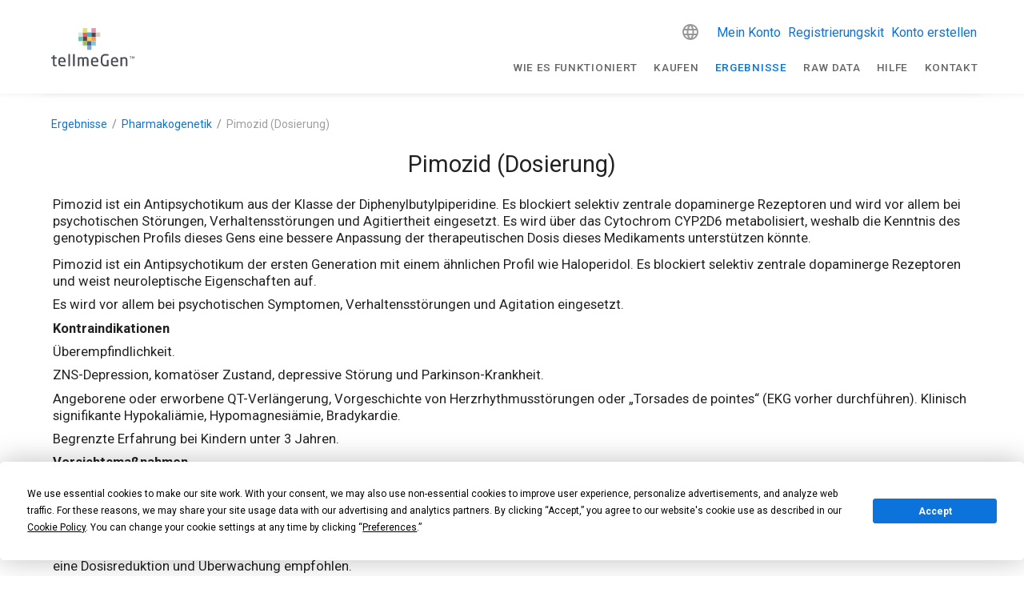

--- FILE ---
content_type: text/html; charset=utf-8
request_url: https://www.tellmegen.com/de/testergebnisse/pharmakologie/pimozid-dosierung
body_size: 40316
content:
<!doctype html>
<html data-n-head-ssr lang="en" data-n-head="%7B%22lang%22:%7B%22ssr%22:%22en%22%7D%7D">
  <head >
    <meta data-n-head="ssr" charset="utf-8"><meta data-n-head="ssr" name="viewport" content="width=device-width, initial-scale=1"><meta data-n-head="ssr" name="format-detection" content="telephone=no"><meta data-n-head="ssr" data-hid="apple-mobile-web-app-title" name="apple-mobile-web-app-title" content="tellmeGen"><meta data-n-head="ssr" data-hid="og:title" name="og:title" property="og:title" content="tellmeGen"><meta data-n-head="ssr" data-hid="og:description" name="og:description" property="og:description" content="tellmeGen"><meta data-n-head="ssr" data-hid="og:site_name" name="og:site_name" property="og:site_name" content="tellmeGen"><meta data-n-head="ssr" data-hid="og:url" name="og:url" property="og:url" content="https://www.tellmegen.com"><meta data-n-head="ssr" data-hid="og:image" name="og:image" property="og:image" content="https://www.tellmegen.com/logo.png"><meta data-n-head="ssr" data-hid="og:type" name="og:type" property="og:type" content="website"><meta data-n-head="ssr" name="facebook-domain-verification" content="fw4vzzdqb5qx3bs7vv3r8vuhjycgc6"><meta data-n-head="ssr" name="p:domain_verify" content="f16b0074b441cdfcf1007986b2c5b438"><meta data-n-head="ssr" data-hid="charset" charset="utf-8"><meta data-n-head="ssr" data-hid="mobile-web-app-capable" name="mobile-web-app-capable" content="yes"><meta data-n-head="ssr" data-hid="description" name="description" content="description"><meta data-n-head="ssr" data-hid="robots" name="robots" content="index, follow"><title>title</title><link data-n-head="ssr" rel="icon" type="image/x-icon" href="/favicon.ico"><link data-n-head="ssr" data-hid="shortcut-icon" rel="shortcut icon" href="/_nuxt/icons/icon_64x64.e7b7f4.png"><link data-n-head="ssr" data-hid="apple-touch-icon" rel="apple-touch-icon" href="/_nuxt/icons/icon_512x512.e7b7f4.png" sizes="512x512"><link data-n-head="ssr" rel="manifest" href="/_nuxt/manifest.e4f8186c.json" data-hid="manifest"><link data-n-head="ssr" data-hid="i18n-alt-de" head="ssr" rel="alternate" href="https://www.tellmegen.com/de/testergebnisse/pharmakologie/pimozid-dosierung" hreflang="de"><link data-n-head="ssr" data-hid="i18n-alt-sv" head="ssr" rel="alternate" href="https://www.tellmegen.com/sv/resultat/farmakogenetik/pimozid-dosering" hreflang="sv"><link data-n-head="ssr" data-hid="i18n-alt-ru" head="ssr" rel="alternate" href="https://www.tellmegen.com/ru/результаты/фармакогенетика/пимозид-дозировка" hreflang="ru"><link data-n-head="ssr" data-hid="i18n-alt-fi" head="ssr" rel="alternate" href="https://www.tellmegen.com/fi/tulokset/farmakologinen-yhteensopivuus/pimosidi-annostus" hreflang="fi"><link data-n-head="ssr" data-hid="i18n-alt-pt" head="ssr" rel="alternate" href="https://www.tellmegen.com/pt/resultados/farmacologia/pimozida-dosagem" hreflang="pt"><link data-n-head="ssr" data-hid="i18n-alt-en" head="ssr" rel="alternate" href="https://www.tellmegen.com/en/results/pharmacology/pimozide-dosage" hreflang="en"><link data-n-head="ssr" data-hid="i18n-alt-it" head="ssr" rel="alternate" href="https://www.tellmegen.com/it/risultati/farmacologia/pimozide-dosaggio" hreflang="it"><link data-n-head="ssr" data-hid="i18n-alt-fr" head="ssr" rel="alternate" href="https://www.tellmegen.com/fr/resultats/pharmacologie/pimozide-dosage" hreflang="fr"><link data-n-head="ssr" data-hid="i18n-alt-es" head="ssr" rel="alternate" href="https://www.tellmegen.com/resultados/farmacologia/pimozida-dosificacion" hreflang="es"><link data-n-head="ssr" data-hid="i18n-alt-nb" head="ssr" rel="alternate" href="https://www.tellmegen.com/nb/resultater/farmakologi/pimozid-dosering" hreflang="nb"><link data-n-head="ssr" data-hid="i18n-alt-ja" head="ssr" rel="alternate" href="https://www.tellmegen.com/ja/結果/薬理学/ピモジド-投与量" hreflang="ja"><link data-n-head="ssr" data-hid="i18n-alt-pl" head="ssr" rel="alternate" href="https://www.tellmegen.com/pl/wyniki/farmakogenetyka/pimozyd-dawkowanie" hreflang="pl"><link data-n-head="ssr" data-hid="i18n-alt-nl" head="ssr" rel="alternate" href="https://www.tellmegen.com/nl/resultaten/farmacologie/pimozide-dosering" hreflang="nl"><link data-n-head="ssr" data-hid="i18n-xd" head="ssr" rel="alternate1" href="https://www.tellmegen.com/resultados/farmacologia/pimozida-dosificacion" hreflang="x-default"><link data-n-head="ssr" data-hid="robots" name="robots" content="index, follow"><link data-n-head="ssr" data-hid="i18n-can" rel="canonical" href="https://www.tellmegen.com/de/testergebnisse/pharmakologie/pimozid-dosierung"><style data-n-head="vuetify" type="text/css" id="vuetify-theme-stylesheet" nonce="undefined">:root {
  --v-anchor-base: #0b73da;
  --v-primary-base: #0b73da;
  --v-primary-lighten5: #c7f9ff;
  --v-primary-lighten4: #a8ddff;
  --v-primary-lighten3: #89c1ff;
  --v-primary-lighten2: #68a6ff;
  --v-primary-lighten1: #458cf7;
  --v-primary-darken1: #005bbe;
  --v-primary-darken2: #0044a2;
  --v-primary-darken3: #002f87;
  --v-primary-darken4: #001c6d;
  --v-secondary-base: #667f99;
  --v-secondary-lighten5: #eeffff;
  --v-secondary-lighten4: #d2ebff;
  --v-secondary-lighten3: #b6cfec;
  --v-secondary-lighten2: #9ab4cf;
  --v-secondary-lighten1: #8099b4;
  --v-secondary-darken1: #4d667f;
  --v-secondary-darken2: #354e66;
  --v-secondary-darken3: #1c374e;
  --v-secondary-darken4: #022237;
  --v-accent-base: #e40668;
  --v-accent-lighten5: #ffb9ed;
  --v-accent-lighten4: #ff9bd1;
  --v-accent-lighten3: #ff7db5;
  --v-accent-lighten2: #ff5e9b;
  --v-accent-lighten1: #ff3d81;
  --v-accent-darken1: #c40050;
  --v-accent-darken2: #a5003a;
  --v-accent-darken3: #860025;
  --v-accent-darken4: #680010;
  --v-error-base: #dd2c00;
  --v-error-lighten5: #ffc187;
  --v-error-lighten4: #ffa46c;
  --v-error-lighten3: #ff8753;
  --v-error-lighten2: #ff6a39;
  --v-error-lighten1: #fe4d1f;
  --v-error-darken1: #bc0000;
  --v-error-darken2: #9d0000;
  --v-error-darken3: #7f0000;
  --v-error-darken4: #630000;
  --v-info-base: #26a69a;
  --v-info-lighten5: #c3ffff;
  --v-info-lighten4: #a5ffff;
  --v-info-lighten3: #87fbed;
  --v-info-lighten2: #6aded0;
  --v-info-lighten1: #4bc2b5;
  --v-info-darken1: #008b80;
  --v-info-darken2: #007167;
  --v-info-darken3: #00584f;
  --v-info-darken4: #004038;
  --v-success-base: #00e676;
  --v-success-lighten5: #ceffff;
  --v-success-lighten4: #afffe4;
  --v-success-lighten3: #8fffc8;
  --v-success-lighten2: #6dffac;
  --v-success-lighten1: #47ff91;
  --v-success-darken1: #00c95c;
  --v-success-darken2: #00ad43;
  --v-success-darken3: #009129;
  --v-success-darken4: #00760d;
  --v-warning-base: #ffc107;
  --v-warning-lighten5: #ffffae;
  --v-warning-lighten4: #ffff91;
  --v-warning-lighten3: #ffff74;
  --v-warning-lighten2: #fff956;
  --v-warning-lighten1: #ffdd37;
  --v-warning-darken1: #e0a600;
  --v-warning-darken2: #c18c00;
  --v-warning-darken3: #a27300;
  --v-warning-darken4: #855a00;
}

.v-application a { color: var(--v-anchor-base); }
.v-application .primary {
  background-color: var(--v-primary-base) !important;
  border-color: var(--v-primary-base) !important;
}
.v-application .primary--text {
  color: var(--v-primary-base) !important;
  caret-color: var(--v-primary-base) !important;
}
.v-application .primary.lighten-5 {
  background-color: var(--v-primary-lighten5) !important;
  border-color: var(--v-primary-lighten5) !important;
}
.v-application .primary--text.text--lighten-5 {
  color: var(--v-primary-lighten5) !important;
  caret-color: var(--v-primary-lighten5) !important;
}
.v-application .primary.lighten-4 {
  background-color: var(--v-primary-lighten4) !important;
  border-color: var(--v-primary-lighten4) !important;
}
.v-application .primary--text.text--lighten-4 {
  color: var(--v-primary-lighten4) !important;
  caret-color: var(--v-primary-lighten4) !important;
}
.v-application .primary.lighten-3 {
  background-color: var(--v-primary-lighten3) !important;
  border-color: var(--v-primary-lighten3) !important;
}
.v-application .primary--text.text--lighten-3 {
  color: var(--v-primary-lighten3) !important;
  caret-color: var(--v-primary-lighten3) !important;
}
.v-application .primary.lighten-2 {
  background-color: var(--v-primary-lighten2) !important;
  border-color: var(--v-primary-lighten2) !important;
}
.v-application .primary--text.text--lighten-2 {
  color: var(--v-primary-lighten2) !important;
  caret-color: var(--v-primary-lighten2) !important;
}
.v-application .primary.lighten-1 {
  background-color: var(--v-primary-lighten1) !important;
  border-color: var(--v-primary-lighten1) !important;
}
.v-application .primary--text.text--lighten-1 {
  color: var(--v-primary-lighten1) !important;
  caret-color: var(--v-primary-lighten1) !important;
}
.v-application .primary.darken-1 {
  background-color: var(--v-primary-darken1) !important;
  border-color: var(--v-primary-darken1) !important;
}
.v-application .primary--text.text--darken-1 {
  color: var(--v-primary-darken1) !important;
  caret-color: var(--v-primary-darken1) !important;
}
.v-application .primary.darken-2 {
  background-color: var(--v-primary-darken2) !important;
  border-color: var(--v-primary-darken2) !important;
}
.v-application .primary--text.text--darken-2 {
  color: var(--v-primary-darken2) !important;
  caret-color: var(--v-primary-darken2) !important;
}
.v-application .primary.darken-3 {
  background-color: var(--v-primary-darken3) !important;
  border-color: var(--v-primary-darken3) !important;
}
.v-application .primary--text.text--darken-3 {
  color: var(--v-primary-darken3) !important;
  caret-color: var(--v-primary-darken3) !important;
}
.v-application .primary.darken-4 {
  background-color: var(--v-primary-darken4) !important;
  border-color: var(--v-primary-darken4) !important;
}
.v-application .primary--text.text--darken-4 {
  color: var(--v-primary-darken4) !important;
  caret-color: var(--v-primary-darken4) !important;
}
.v-application .secondary {
  background-color: var(--v-secondary-base) !important;
  border-color: var(--v-secondary-base) !important;
}
.v-application .secondary--text {
  color: var(--v-secondary-base) !important;
  caret-color: var(--v-secondary-base) !important;
}
.v-application .secondary.lighten-5 {
  background-color: var(--v-secondary-lighten5) !important;
  border-color: var(--v-secondary-lighten5) !important;
}
.v-application .secondary--text.text--lighten-5 {
  color: var(--v-secondary-lighten5) !important;
  caret-color: var(--v-secondary-lighten5) !important;
}
.v-application .secondary.lighten-4 {
  background-color: var(--v-secondary-lighten4) !important;
  border-color: var(--v-secondary-lighten4) !important;
}
.v-application .secondary--text.text--lighten-4 {
  color: var(--v-secondary-lighten4) !important;
  caret-color: var(--v-secondary-lighten4) !important;
}
.v-application .secondary.lighten-3 {
  background-color: var(--v-secondary-lighten3) !important;
  border-color: var(--v-secondary-lighten3) !important;
}
.v-application .secondary--text.text--lighten-3 {
  color: var(--v-secondary-lighten3) !important;
  caret-color: var(--v-secondary-lighten3) !important;
}
.v-application .secondary.lighten-2 {
  background-color: var(--v-secondary-lighten2) !important;
  border-color: var(--v-secondary-lighten2) !important;
}
.v-application .secondary--text.text--lighten-2 {
  color: var(--v-secondary-lighten2) !important;
  caret-color: var(--v-secondary-lighten2) !important;
}
.v-application .secondary.lighten-1 {
  background-color: var(--v-secondary-lighten1) !important;
  border-color: var(--v-secondary-lighten1) !important;
}
.v-application .secondary--text.text--lighten-1 {
  color: var(--v-secondary-lighten1) !important;
  caret-color: var(--v-secondary-lighten1) !important;
}
.v-application .secondary.darken-1 {
  background-color: var(--v-secondary-darken1) !important;
  border-color: var(--v-secondary-darken1) !important;
}
.v-application .secondary--text.text--darken-1 {
  color: var(--v-secondary-darken1) !important;
  caret-color: var(--v-secondary-darken1) !important;
}
.v-application .secondary.darken-2 {
  background-color: var(--v-secondary-darken2) !important;
  border-color: var(--v-secondary-darken2) !important;
}
.v-application .secondary--text.text--darken-2 {
  color: var(--v-secondary-darken2) !important;
  caret-color: var(--v-secondary-darken2) !important;
}
.v-application .secondary.darken-3 {
  background-color: var(--v-secondary-darken3) !important;
  border-color: var(--v-secondary-darken3) !important;
}
.v-application .secondary--text.text--darken-3 {
  color: var(--v-secondary-darken3) !important;
  caret-color: var(--v-secondary-darken3) !important;
}
.v-application .secondary.darken-4 {
  background-color: var(--v-secondary-darken4) !important;
  border-color: var(--v-secondary-darken4) !important;
}
.v-application .secondary--text.text--darken-4 {
  color: var(--v-secondary-darken4) !important;
  caret-color: var(--v-secondary-darken4) !important;
}
.v-application .accent {
  background-color: var(--v-accent-base) !important;
  border-color: var(--v-accent-base) !important;
}
.v-application .accent--text {
  color: var(--v-accent-base) !important;
  caret-color: var(--v-accent-base) !important;
}
.v-application .accent.lighten-5 {
  background-color: var(--v-accent-lighten5) !important;
  border-color: var(--v-accent-lighten5) !important;
}
.v-application .accent--text.text--lighten-5 {
  color: var(--v-accent-lighten5) !important;
  caret-color: var(--v-accent-lighten5) !important;
}
.v-application .accent.lighten-4 {
  background-color: var(--v-accent-lighten4) !important;
  border-color: var(--v-accent-lighten4) !important;
}
.v-application .accent--text.text--lighten-4 {
  color: var(--v-accent-lighten4) !important;
  caret-color: var(--v-accent-lighten4) !important;
}
.v-application .accent.lighten-3 {
  background-color: var(--v-accent-lighten3) !important;
  border-color: var(--v-accent-lighten3) !important;
}
.v-application .accent--text.text--lighten-3 {
  color: var(--v-accent-lighten3) !important;
  caret-color: var(--v-accent-lighten3) !important;
}
.v-application .accent.lighten-2 {
  background-color: var(--v-accent-lighten2) !important;
  border-color: var(--v-accent-lighten2) !important;
}
.v-application .accent--text.text--lighten-2 {
  color: var(--v-accent-lighten2) !important;
  caret-color: var(--v-accent-lighten2) !important;
}
.v-application .accent.lighten-1 {
  background-color: var(--v-accent-lighten1) !important;
  border-color: var(--v-accent-lighten1) !important;
}
.v-application .accent--text.text--lighten-1 {
  color: var(--v-accent-lighten1) !important;
  caret-color: var(--v-accent-lighten1) !important;
}
.v-application .accent.darken-1 {
  background-color: var(--v-accent-darken1) !important;
  border-color: var(--v-accent-darken1) !important;
}
.v-application .accent--text.text--darken-1 {
  color: var(--v-accent-darken1) !important;
  caret-color: var(--v-accent-darken1) !important;
}
.v-application .accent.darken-2 {
  background-color: var(--v-accent-darken2) !important;
  border-color: var(--v-accent-darken2) !important;
}
.v-application .accent--text.text--darken-2 {
  color: var(--v-accent-darken2) !important;
  caret-color: var(--v-accent-darken2) !important;
}
.v-application .accent.darken-3 {
  background-color: var(--v-accent-darken3) !important;
  border-color: var(--v-accent-darken3) !important;
}
.v-application .accent--text.text--darken-3 {
  color: var(--v-accent-darken3) !important;
  caret-color: var(--v-accent-darken3) !important;
}
.v-application .accent.darken-4 {
  background-color: var(--v-accent-darken4) !important;
  border-color: var(--v-accent-darken4) !important;
}
.v-application .accent--text.text--darken-4 {
  color: var(--v-accent-darken4) !important;
  caret-color: var(--v-accent-darken4) !important;
}
.v-application .error {
  background-color: var(--v-error-base) !important;
  border-color: var(--v-error-base) !important;
}
.v-application .error--text {
  color: var(--v-error-base) !important;
  caret-color: var(--v-error-base) !important;
}
.v-application .error.lighten-5 {
  background-color: var(--v-error-lighten5) !important;
  border-color: var(--v-error-lighten5) !important;
}
.v-application .error--text.text--lighten-5 {
  color: var(--v-error-lighten5) !important;
  caret-color: var(--v-error-lighten5) !important;
}
.v-application .error.lighten-4 {
  background-color: var(--v-error-lighten4) !important;
  border-color: var(--v-error-lighten4) !important;
}
.v-application .error--text.text--lighten-4 {
  color: var(--v-error-lighten4) !important;
  caret-color: var(--v-error-lighten4) !important;
}
.v-application .error.lighten-3 {
  background-color: var(--v-error-lighten3) !important;
  border-color: var(--v-error-lighten3) !important;
}
.v-application .error--text.text--lighten-3 {
  color: var(--v-error-lighten3) !important;
  caret-color: var(--v-error-lighten3) !important;
}
.v-application .error.lighten-2 {
  background-color: var(--v-error-lighten2) !important;
  border-color: var(--v-error-lighten2) !important;
}
.v-application .error--text.text--lighten-2 {
  color: var(--v-error-lighten2) !important;
  caret-color: var(--v-error-lighten2) !important;
}
.v-application .error.lighten-1 {
  background-color: var(--v-error-lighten1) !important;
  border-color: var(--v-error-lighten1) !important;
}
.v-application .error--text.text--lighten-1 {
  color: var(--v-error-lighten1) !important;
  caret-color: var(--v-error-lighten1) !important;
}
.v-application .error.darken-1 {
  background-color: var(--v-error-darken1) !important;
  border-color: var(--v-error-darken1) !important;
}
.v-application .error--text.text--darken-1 {
  color: var(--v-error-darken1) !important;
  caret-color: var(--v-error-darken1) !important;
}
.v-application .error.darken-2 {
  background-color: var(--v-error-darken2) !important;
  border-color: var(--v-error-darken2) !important;
}
.v-application .error--text.text--darken-2 {
  color: var(--v-error-darken2) !important;
  caret-color: var(--v-error-darken2) !important;
}
.v-application .error.darken-3 {
  background-color: var(--v-error-darken3) !important;
  border-color: var(--v-error-darken3) !important;
}
.v-application .error--text.text--darken-3 {
  color: var(--v-error-darken3) !important;
  caret-color: var(--v-error-darken3) !important;
}
.v-application .error.darken-4 {
  background-color: var(--v-error-darken4) !important;
  border-color: var(--v-error-darken4) !important;
}
.v-application .error--text.text--darken-4 {
  color: var(--v-error-darken4) !important;
  caret-color: var(--v-error-darken4) !important;
}
.v-application .info {
  background-color: var(--v-info-base) !important;
  border-color: var(--v-info-base) !important;
}
.v-application .info--text {
  color: var(--v-info-base) !important;
  caret-color: var(--v-info-base) !important;
}
.v-application .info.lighten-5 {
  background-color: var(--v-info-lighten5) !important;
  border-color: var(--v-info-lighten5) !important;
}
.v-application .info--text.text--lighten-5 {
  color: var(--v-info-lighten5) !important;
  caret-color: var(--v-info-lighten5) !important;
}
.v-application .info.lighten-4 {
  background-color: var(--v-info-lighten4) !important;
  border-color: var(--v-info-lighten4) !important;
}
.v-application .info--text.text--lighten-4 {
  color: var(--v-info-lighten4) !important;
  caret-color: var(--v-info-lighten4) !important;
}
.v-application .info.lighten-3 {
  background-color: var(--v-info-lighten3) !important;
  border-color: var(--v-info-lighten3) !important;
}
.v-application .info--text.text--lighten-3 {
  color: var(--v-info-lighten3) !important;
  caret-color: var(--v-info-lighten3) !important;
}
.v-application .info.lighten-2 {
  background-color: var(--v-info-lighten2) !important;
  border-color: var(--v-info-lighten2) !important;
}
.v-application .info--text.text--lighten-2 {
  color: var(--v-info-lighten2) !important;
  caret-color: var(--v-info-lighten2) !important;
}
.v-application .info.lighten-1 {
  background-color: var(--v-info-lighten1) !important;
  border-color: var(--v-info-lighten1) !important;
}
.v-application .info--text.text--lighten-1 {
  color: var(--v-info-lighten1) !important;
  caret-color: var(--v-info-lighten1) !important;
}
.v-application .info.darken-1 {
  background-color: var(--v-info-darken1) !important;
  border-color: var(--v-info-darken1) !important;
}
.v-application .info--text.text--darken-1 {
  color: var(--v-info-darken1) !important;
  caret-color: var(--v-info-darken1) !important;
}
.v-application .info.darken-2 {
  background-color: var(--v-info-darken2) !important;
  border-color: var(--v-info-darken2) !important;
}
.v-application .info--text.text--darken-2 {
  color: var(--v-info-darken2) !important;
  caret-color: var(--v-info-darken2) !important;
}
.v-application .info.darken-3 {
  background-color: var(--v-info-darken3) !important;
  border-color: var(--v-info-darken3) !important;
}
.v-application .info--text.text--darken-3 {
  color: var(--v-info-darken3) !important;
  caret-color: var(--v-info-darken3) !important;
}
.v-application .info.darken-4 {
  background-color: var(--v-info-darken4) !important;
  border-color: var(--v-info-darken4) !important;
}
.v-application .info--text.text--darken-4 {
  color: var(--v-info-darken4) !important;
  caret-color: var(--v-info-darken4) !important;
}
.v-application .success {
  background-color: var(--v-success-base) !important;
  border-color: var(--v-success-base) !important;
}
.v-application .success--text {
  color: var(--v-success-base) !important;
  caret-color: var(--v-success-base) !important;
}
.v-application .success.lighten-5 {
  background-color: var(--v-success-lighten5) !important;
  border-color: var(--v-success-lighten5) !important;
}
.v-application .success--text.text--lighten-5 {
  color: var(--v-success-lighten5) !important;
  caret-color: var(--v-success-lighten5) !important;
}
.v-application .success.lighten-4 {
  background-color: var(--v-success-lighten4) !important;
  border-color: var(--v-success-lighten4) !important;
}
.v-application .success--text.text--lighten-4 {
  color: var(--v-success-lighten4) !important;
  caret-color: var(--v-success-lighten4) !important;
}
.v-application .success.lighten-3 {
  background-color: var(--v-success-lighten3) !important;
  border-color: var(--v-success-lighten3) !important;
}
.v-application .success--text.text--lighten-3 {
  color: var(--v-success-lighten3) !important;
  caret-color: var(--v-success-lighten3) !important;
}
.v-application .success.lighten-2 {
  background-color: var(--v-success-lighten2) !important;
  border-color: var(--v-success-lighten2) !important;
}
.v-application .success--text.text--lighten-2 {
  color: var(--v-success-lighten2) !important;
  caret-color: var(--v-success-lighten2) !important;
}
.v-application .success.lighten-1 {
  background-color: var(--v-success-lighten1) !important;
  border-color: var(--v-success-lighten1) !important;
}
.v-application .success--text.text--lighten-1 {
  color: var(--v-success-lighten1) !important;
  caret-color: var(--v-success-lighten1) !important;
}
.v-application .success.darken-1 {
  background-color: var(--v-success-darken1) !important;
  border-color: var(--v-success-darken1) !important;
}
.v-application .success--text.text--darken-1 {
  color: var(--v-success-darken1) !important;
  caret-color: var(--v-success-darken1) !important;
}
.v-application .success.darken-2 {
  background-color: var(--v-success-darken2) !important;
  border-color: var(--v-success-darken2) !important;
}
.v-application .success--text.text--darken-2 {
  color: var(--v-success-darken2) !important;
  caret-color: var(--v-success-darken2) !important;
}
.v-application .success.darken-3 {
  background-color: var(--v-success-darken3) !important;
  border-color: var(--v-success-darken3) !important;
}
.v-application .success--text.text--darken-3 {
  color: var(--v-success-darken3) !important;
  caret-color: var(--v-success-darken3) !important;
}
.v-application .success.darken-4 {
  background-color: var(--v-success-darken4) !important;
  border-color: var(--v-success-darken4) !important;
}
.v-application .success--text.text--darken-4 {
  color: var(--v-success-darken4) !important;
  caret-color: var(--v-success-darken4) !important;
}
.v-application .warning {
  background-color: var(--v-warning-base) !important;
  border-color: var(--v-warning-base) !important;
}
.v-application .warning--text {
  color: var(--v-warning-base) !important;
  caret-color: var(--v-warning-base) !important;
}
.v-application .warning.lighten-5 {
  background-color: var(--v-warning-lighten5) !important;
  border-color: var(--v-warning-lighten5) !important;
}
.v-application .warning--text.text--lighten-5 {
  color: var(--v-warning-lighten5) !important;
  caret-color: var(--v-warning-lighten5) !important;
}
.v-application .warning.lighten-4 {
  background-color: var(--v-warning-lighten4) !important;
  border-color: var(--v-warning-lighten4) !important;
}
.v-application .warning--text.text--lighten-4 {
  color: var(--v-warning-lighten4) !important;
  caret-color: var(--v-warning-lighten4) !important;
}
.v-application .warning.lighten-3 {
  background-color: var(--v-warning-lighten3) !important;
  border-color: var(--v-warning-lighten3) !important;
}
.v-application .warning--text.text--lighten-3 {
  color: var(--v-warning-lighten3) !important;
  caret-color: var(--v-warning-lighten3) !important;
}
.v-application .warning.lighten-2 {
  background-color: var(--v-warning-lighten2) !important;
  border-color: var(--v-warning-lighten2) !important;
}
.v-application .warning--text.text--lighten-2 {
  color: var(--v-warning-lighten2) !important;
  caret-color: var(--v-warning-lighten2) !important;
}
.v-application .warning.lighten-1 {
  background-color: var(--v-warning-lighten1) !important;
  border-color: var(--v-warning-lighten1) !important;
}
.v-application .warning--text.text--lighten-1 {
  color: var(--v-warning-lighten1) !important;
  caret-color: var(--v-warning-lighten1) !important;
}
.v-application .warning.darken-1 {
  background-color: var(--v-warning-darken1) !important;
  border-color: var(--v-warning-darken1) !important;
}
.v-application .warning--text.text--darken-1 {
  color: var(--v-warning-darken1) !important;
  caret-color: var(--v-warning-darken1) !important;
}
.v-application .warning.darken-2 {
  background-color: var(--v-warning-darken2) !important;
  border-color: var(--v-warning-darken2) !important;
}
.v-application .warning--text.text--darken-2 {
  color: var(--v-warning-darken2) !important;
  caret-color: var(--v-warning-darken2) !important;
}
.v-application .warning.darken-3 {
  background-color: var(--v-warning-darken3) !important;
  border-color: var(--v-warning-darken3) !important;
}
.v-application .warning--text.text--darken-3 {
  color: var(--v-warning-darken3) !important;
  caret-color: var(--v-warning-darken3) !important;
}
.v-application .warning.darken-4 {
  background-color: var(--v-warning-darken4) !important;
  border-color: var(--v-warning-darken4) !important;
}
.v-application .warning--text.text--darken-4 {
  color: var(--v-warning-darken4) !important;
  caret-color: var(--v-warning-darken4) !important;
}</style><script data-n-head="ssr" type="text/javascript" src="https://app.termly.io/resource-blocker/8d21808c-c083-41e6-80c1-fc1dc45654b4?autoBlock=on"></script><script data-n-head="ssr" type="text/javascript" chat="true" id="867866" src="https://eu.fw-cdn.com/12906606/867866.js"></script><script data-n-head="ssr" data-hid="gtm-script">if(!window._gtm_init){window._gtm_init=1;(function(w,n,d,m,e,p){w[d]=(w[d]==1||n[d]=='yes'||n[d]==1||n[m]==1||(w[e]&&w[e][p]&&w[e][p]()))?1:0})(window,navigator,'doNotTrack','msDoNotTrack','external','msTrackingProtectionEnabled');(function(w,d,s,l,x,y){w[x]={};w._gtm_inject=function(i){if(w.doNotTrack||w[x][i])return;w[x][i]=1;w[l]=w[l]||[];w[l].push({'gtm.start':new Date().getTime(),event:'gtm.js'});var f=d.getElementsByTagName(s)[0],j=d.createElement(s);j.async=true;j.src='https://www.googletagmanager.com/gtm.js?id='+i;f.parentNode.insertBefore(j,f);};w[y]('GTM-W5HZHGS')})(window,document,'script','dataLayer','_gtm_ids','_gtm_inject')}</script><link rel="preload" href="/_nuxt/4a04797.js" as="script"><link rel="preload" href="/_nuxt/5c98fa3.js" as="script"><link rel="preload" href="/_nuxt/css/b3ea1ea.css" as="style"><link rel="preload" href="/_nuxt/b0c3b39.js" as="script"><link rel="preload" href="/_nuxt/css/af212a9.css" as="style"><link rel="preload" href="/_nuxt/557d7ef.js" as="script"><link rel="preload" href="/_nuxt/css/1b0c69e.css" as="style"><link rel="preload" href="/_nuxt/01b6d91.js" as="script"><link rel="preload" href="/_nuxt/8360b48.js" as="script"><link rel="stylesheet" href="/_nuxt/css/b3ea1ea.css"><link rel="stylesheet" href="/_nuxt/css/af212a9.css"><link rel="stylesheet" href="/_nuxt/css/1b0c69e.css">
  </head>
  <body >
    <noscript data-n-head="ssr" data-hid="gtm-noscript" data-pbody="true"><iframe src="https://www.googletagmanager.com/ns.html?id=GTM-W5HZHGS&" height="0" width="0" style="display:none;visibility:hidden" title="gtm"></iframe></noscript><div data-server-rendered="true" id="__nuxt"><!----><div id="__layout"><div data-app="true" id="app" class="v-application v-application--is-ltr theme--light"><div class="v-application--wrap"><!----> <div class="v-sheet theme--light"><header class="white v-sheet theme--light v-toolbar v-app-bar v-app-bar--fixed" style="max-height:117px;height:56px;margin-top:0px;transform:translateY(0px);left:0px;right:0px;"><div class="v-toolbar__content" style="height:56px;"><div class="container px-0"><div class="row mx-0 align-center justify-space-between"><div class="d-flex flex-grow-1 justify-space-between align-center col-lg-3 col-auto"><span title="Anfang" class="tmg-u-cursor--pointer"><svg xmlns="http://www.w3.org/2000/svg" viewBox="0 0 440.37 202.28" width="104" height="48" class="logo my-0 mx-1 py-0"><path fill="#494b52" d="M421,162.16h-2.21V151.72h-3.95v-2h10.11v2H421v10.44Z"></path> <path fill="#494b52" d="M434.24,159.1h-.08l-3.89-5.84v8.91h-2.15V149.7h2.33l3.8,5.89L438,149.7h2.34v12.47h-2.19v-8.94Z"></path> <path fill="#494b52" d="M21.91,202.28c-7.67,0-12.11-1.95-12.11-11.94V161.41l-7.65-.87A2.14,2.14,0,0,1,0,158.41v-2.29A2.11,2.11,0,0,1,2.23,154H9.81v-7.66a2.34,2.34,0,0,1,2-2.3l4.76-.69a2,2,0,0,1,1.88,2V154H27a2.31,2.31,0,0,1,2.31,2.31v2.87A2.31,2.31,0,0,1,27,161.46H18.48v28.86c0,4.34,1,4.7,3.94,4.7h4.73c2,0,2.39,1,2.39,1.8v3c0,.79-.35,1.79-2,2.05A40.19,40.19,0,0,1,21.91,202.28Z"></path> <path fill="#494b52" d="M57.43,202.28c-7.39,0-19.8-2.72-19.8-20.89v-7.6C37.63,161,44.87,153.4,57,153.4s19.2,7.43,19.2,20.39v4.56A2.23,2.23,0,0,1,74,180.83H46.3v.57c0,9.22,3.33,13.15,11.12,13.15a115.74,115.74,0,0,0,14.94-.92h.51a1.79,1.79,0,0,1,2,1.8v2.87a2.29,2.29,0,0,1-2.19,2.55A77.82,77.82,0,0,1,57.43,202.28ZM46.31,173.92H67.46v-.14c0-8.86-3.12-12.64-10.45-12.64s-10.7,4.14-10.7,12.64Z"></path> <path fill="#494b52" d="M97.14,201.68H92.75a2.23,2.23,0,0,1-2.14-2.31V139.14a2.16,2.16,0,0,1,2.14-2.23h4.39a2.16,2.16,0,0,1,2.14,2.23v60.23A2.2,2.2,0,0,1,97.14,201.68Z"></path> <path fill="#494b52" d="M122.41,201.68H118a2.23,2.23,0,0,1-2.14-2.31V139.14a2.16,2.16,0,0,1,2.14-2.23h4.4a2.16,2.16,0,0,1,2.14,2.23v60.23A2.24,2.24,0,0,1,122.41,201.68Z"></path> <path fill="#494b52" d="M195.15,201.68h-4.06a2.32,2.32,0,0,1-2.31-2.31V169.46c0-7.46-3.78-8.42-7.07-8.42a27.5,27.5,0,0,0-9.15,2,26.83,26.83,0,0,1,.64,6.21v30.07a2.21,2.21,0,0,1-2.14,2.31h-4.48a2.14,2.14,0,0,1-2.05-2.31V169.3c0-7-1.9-8.25-5.89-8.25-3.08,0-6.93,1.7-9.69,3.06v35.26a2.21,2.21,0,0,1-2.14,2.31h-4.48a2.14,2.14,0,0,1-2.05-2.31V156.29A2.25,2.25,0,0,1,142.5,154h4.22a2.24,2.24,0,0,1,2.23,2.31v.51a23.42,23.42,0,0,1,11.71-3.5c3.73,0,6.48,1.06,8.6,3.33a34.26,34.26,0,0,1,13.87-3.33c6.53,0,14.3,2.8,14.3,16.16v29.91A2.27,2.27,0,0,1,195.15,201.68Z"></path> <path fill="#494b52" d="M230.63,202.28c-7.4,0-19.8-2.72-19.8-20.89v-7.6c0-12.77,7.24-20.39,19.37-20.39s19.2,7.43,19.2,20.39v4.56a2.23,2.23,0,0,1-2.22,2.48H219.5v.57c0,9.22,3.33,13.15,11.13,13.15a115.74,115.74,0,0,0,14.94-.92h.51a1.81,1.81,0,0,1,2,1.8v2.87a2.29,2.29,0,0,1-2.19,2.55A78,78,0,0,1,230.63,202.28Zm-11.12-28.36h21.15v-.14c0-8.86-3.12-12.64-10.45-12.64s-10.7,4.14-10.7,12.64Z"></path> <path fill="#494b52" d="M284.62,202.28c-10.88,0-22.5-7.06-22.5-26.89V164.07c0-24.34,16.27-27,23.26-27a99.21,99.21,0,0,1,16.15,1.19c1.22.14,2,.84,2,1.88v4.23c0,.55-.23,1.46-1.72,1.46h-.34c-5.33-.45-9.21-.59-16.05-.59-9.51,0-14.33,6.33-14.33,18.81V175.4c0,12.13,4.82,18.81,13.57,18.81,4.67,0,7.89-.28,10-.46V170.16a2.18,2.18,0,0,1,2.14-2.31h4.56a2.3,2.3,0,0,1,2.23,2.31v28.39a2.44,2.44,0,0,1-2,2.47A100.14,100.14,0,0,1,284.62,202.28Z"></path> <path fill="#494b52" d="M336,202.28c-7.39,0-19.8-2.72-19.8-20.89v-7.6c0-12.77,7.24-20.39,19.37-20.39s19.2,7.43,19.2,20.39v4.56a2.23,2.23,0,0,1-2.22,2.48H324.82v.57c0,9.22,3.33,13.15,11.12,13.15a116,116,0,0,0,14.95-.92h.51a1.81,1.81,0,0,1,2,1.8v2.87a2.29,2.29,0,0,1-2.19,2.55A78.07,78.07,0,0,1,336,202.28Zm-11.13-28.36H346v-.14c0-8.86-3.12-12.64-10.45-12.64s-10.7,4.14-10.7,12.64Z"></path> <path fill="#494b52" d="M401.13,201.68h-4.05a2.31,2.31,0,0,1-2.31-2.31V171.58c0-8.81-3.18-10.53-8.67-10.53-3,0-6.65,1-10.79,3.06v35.26a2.37,2.37,0,0,1-2.31,2.31h-4.14a2.3,2.3,0,0,1-2.22-2.31V156.29a2.25,2.25,0,0,1,2.22-2.31h4.22a2.24,2.24,0,0,1,2.23,2.31v.56a25.18,25.18,0,0,1,12.81-3.46c10.16,0,15.32,6.12,15.32,18.19v27.79A2.32,2.32,0,0,1,401.13,201.68Z"></path> <rect fill="#d5e9df" x="144.21" y="23" width="23.01" height="23"></rect> <rect fill="#e55e62" x="167.22" y="23" width="22.99" height="23"></rect> <rect fill="#5c493c" x="167.22" y="46" width="22.99" height="23"></rect> <rect fill="#71bfb9" x="144.21" y="46" width="23.01" height="23"></rect> <rect fill="#98c368" x="167.22" y="69.01" width="22.99" height="23"></rect> <rect fill="#fbce59" x="190.21" y="46" width="23.01" height="23"></rect> <rect fill="#ef9b66" x="213.22" y="46" width="23.01" height="23"></rect> <rect fill="#4b5c9f" x="190.21" y="69.01" width="23.01" height="23"></rect> <rect fill="#82c7cf" x="213.22" y="69.01" width="23.01" height="23"></rect> <rect fill="#79aad4" x="190.21" y="92.01" width="23.01" height="23"></rect> <rect fill="#2fb6e3" x="190.21" y="23" width="23.01" height="23"></rect> <rect fill="#474a52" x="213.22" y="23" width="23.01" height="23"></rect> <rect fill="#eb8fad" x="213.22" width="23.01" height="23"></rect> <rect fill="#d9d1c4" x="236.23" y="23" width="22.99" height="23"></rect> <rect fill="#dce169" x="167.22" width="22.99" height="23"></rect></svg></span> <button type="button" class="v-app-bar__nav-icon tmg-header__appbar v-btn v-btn--icon v-btn--round theme--light v-size--default"><span class="v-btn__content"><i aria-hidden="true" class="v-icon notranslate mdi mdi-menu theme--light"></i></span></button></div> <div class="tmg-header__col--desktop px-0 col col-auto"><div class="row ma-0 mb-1 justify-end"><div class="text-right pa-0 mr-n05 col col-auto"><div class="tmg-u__hidden-lock"><div class="v-menu"><button type="button" title="Sprache" role="button" aria-haspopup="true" aria-expanded="false" class="tmg-lang__btn--mobile v-btn v-btn--text theme--light v-size--default"><span class="v-btn__content"><i aria-hidden="true" class="v-icon notranslate mdi mdi-web theme--light"></i></span></button><div role="menu" class="v-menu__content theme--light " style="max-height:auto;min-width:0px;max-width:auto;top:12px;left:12px;transform-origin:top left;z-index:0;display:none;"> <section class="tmg-lang__menu"></section> <div class="v-list tmg-lang__list v-sheet theme--light"></div></div></div></div></div> <div class="d-flex align-center pa-0 pr-2 col col-auto"><div class="v-sheet theme--light"><a href="https://genportal.tellmegen.eu/init?lang=de" class="ml-2 item__link">
                  Mein Konto
                </a> <a href="https://genportal.tellmegen.eu/welcome?lang=de" class="item__link">
                  Registrierungskit
                </a> <a href="https://genportal.tellmegen.eu/registryaccount/USER?lang=de" class="item__link">
                  Konto erstellen
                </a></div></div></div> <div class="row tmg-header__row--desktop ma-0 pt-0 align-end justify-end"><div class="pa-0 col col-auto"><a href="https://www.tellmegen.com/de/wie-funktioniert-es" class="menu__link">
                Wie es funktioniert
              </a></div><div class="pa-0 col col-auto"><a href="https://shop.tellmegen.com/de/" class="menu__link">
                Kaufen
              </a></div><div class="pa-0 col col-auto"><a href="https://www.tellmegen.com/de/testergebnisse" class="menu__link nuxt-link-exact-active nuxt-link-active">
                Ergebnisse
              </a></div><div class="pa-0 col col-auto"><a href="https://www.tellmegen.com/de/dna-rohdaten-hochladen" class="menu__link">
                raw data
              </a></div><div class="pa-0 col col-auto"><a href="https://help.tellmegen.com/faq/?lang=de" class="menu__link">
                Hilfe
              </a></div><div class="pa-0 col col-auto"><a href="https://www.tellmegen.com/de/kontakt" class="menu__link">
                Kontakt
              </a></div></div></div></div></div></div></header> <aside class="v-navigation-drawer v-navigation-drawer--close v-navigation-drawer--fixed v-navigation-drawer--is-mobile v-navigation-drawer--right v-navigation-drawer--temporary theme--light" style="height:100%;top:0px;transform:translateX(100%);width:256px;"><div class="v-navigation-drawer__content"><div role="list" class="v-list v-sheet theme--light v-list--dense v-list--nav"><div role="listbox" class="v-item-group theme--light v-list-item-group"><div tabindex="0" role="option" aria-selected="false" class="v-list-item v-list-item--link theme--light"><a href="https://www.tellmegen.com/de/wie-funktioniert-es" class="menu__link">
            Wie es funktioniert
          </a></div><div tabindex="0" role="option" aria-selected="false" class="v-list-item v-list-item--link theme--light"><a href="https://shop.tellmegen.com/de/" class="menu__link">
            Kaufen
          </a></div><div tabindex="0" role="option" aria-selected="false" class="v-list-item v-list-item--link theme--light"><a href="https://www.tellmegen.com/de/testergebnisse" class="menu__link nuxt-link-exact-active nuxt-link-active">
            Ergebnisse
          </a></div><div tabindex="0" role="option" aria-selected="false" class="v-list-item v-list-item--link theme--light"><a href="https://www.tellmegen.com/de/dna-rohdaten-hochladen" class="menu__link">
            raw data
          </a></div><div tabindex="0" role="option" aria-selected="false" class="v-list-item v-list-item--link theme--light"><a href="https://help.tellmegen.com/faq/?lang=de" class="menu__link">
            Hilfe
          </a></div><div tabindex="0" role="option" aria-selected="false" class="v-list-item v-list-item--link theme--light"><a href="https://www.tellmegen.com/de/kontakt" class="menu__link">
            Kontakt
          </a></div> <div tabindex="0" role="option" aria-selected="false" class="pa-0 mx-1 v-list-item v-list-item--link theme--light"><div class="tmg-u__hidden-lock"><div class="v-menu"><button type="button" title="Sprache" role="button" aria-haspopup="true" aria-expanded="false" class="tmg-lang__btn--mobile v-btn v-btn--text theme--light v-size--default"><span class="v-btn__content"><i aria-hidden="true" class="v-icon notranslate mdi mdi-web theme--light"></i></span></button><div role="menu" class="v-menu__content theme--light " style="max-height:auto;min-width:0px;max-width:auto;top:12px;left:12px;transform-origin:top left;z-index:0;display:none;"> <section class="tmg-lang__menu"></section> <div class="v-list tmg-lang__list v-sheet theme--light"></div></div></div></div></div> <hr role="separator" aria-orientation="horizontal" class="mb-1 v-divider theme--light"> <div tabindex="0" role="option" aria-selected="false" class="v-list-item v-list-item--link theme--light"><a href="https://genportal.tellmegen.eu/init?lang=de" class="menu__link">
            Mein Konto
          </a></div> <div tabindex="0" role="option" aria-selected="false" class="v-list-item v-list-item--link theme--light"><a href="https://genportal.tellmegen.eu/welcome?lang=de" class="menu__link">
            Registrierungskit
          </a></div> <div tabindex="0" role="option" aria-selected="false" class="v-list-item v-list-item--link theme--light"><a href="https://genportal.tellmegen.eu/registryaccount/USER?lang=de" class="menu__link">
            Konto erstellen
          </a></div></div></div></div><div class="v-navigation-drawer__border"></div></aside></div> <main class="v-main" style="padding-top:56px;padding-right:0px;padding-bottom:0px;padding-left:0px;"><div class="v-main__wrap"><div class="container tmg-report__content pb-0 container--fluid"><div class="container px-8 pt-14 mt-12 pb-4"><div aria-busy="true" aria-live="polite" aria-label="Loading..." role="alert" class="v-skeleton-loader mx-auto mb-4 v-skeleton-loader--is-loading theme--light"><div class="v-skeleton-loader__paragraph v-skeleton-loader__bone"><div class="v-skeleton-loader__text v-skeleton-loader__bone"></div><div class="v-skeleton-loader__text v-skeleton-loader__bone"></div><div class="v-skeleton-loader__text v-skeleton-loader__bone"></div></div></div><div aria-busy="true" aria-live="polite" aria-label="Loading..." role="alert" class="v-skeleton-loader mx-auto mb-4 v-skeleton-loader--is-loading theme--light"><div class="v-skeleton-loader__paragraph v-skeleton-loader__bone"><div class="v-skeleton-loader__text v-skeleton-loader__bone"></div><div class="v-skeleton-loader__text v-skeleton-loader__bone"></div><div class="v-skeleton-loader__text v-skeleton-loader__bone"></div></div></div><div aria-busy="true" aria-live="polite" aria-label="Loading..." role="alert" class="v-skeleton-loader mx-auto mb-4 v-skeleton-loader--is-loading theme--light"><div class="v-skeleton-loader__paragraph v-skeleton-loader__bone"><div class="v-skeleton-loader__text v-skeleton-loader__bone"></div><div class="v-skeleton-loader__text v-skeleton-loader__bone"></div><div class="v-skeleton-loader__text v-skeleton-loader__bone"></div></div></div><div aria-busy="true" aria-live="polite" aria-label="Loading..." role="alert" class="v-skeleton-loader mx-auto mb-4 v-skeleton-loader--is-loading theme--light"><div class="v-skeleton-loader__paragraph v-skeleton-loader__bone"><div class="v-skeleton-loader__text v-skeleton-loader__bone"></div><div class="v-skeleton-loader__text v-skeleton-loader__bone"></div><div class="v-skeleton-loader__text v-skeleton-loader__bone"></div></div></div><div aria-busy="true" aria-live="polite" aria-label="Loading..." role="alert" class="v-skeleton-loader mx-auto mb-4 v-skeleton-loader--is-loading theme--light"><div class="v-skeleton-loader__paragraph v-skeleton-loader__bone"><div class="v-skeleton-loader__text v-skeleton-loader__bone"></div><div class="v-skeleton-loader__text v-skeleton-loader__bone"></div><div class="v-skeleton-loader__text v-skeleton-loader__bone"></div></div></div><div aria-busy="true" aria-live="polite" aria-label="Loading..." role="alert" class="v-skeleton-loader mx-auto mb-4 v-skeleton-loader--is-loading theme--light"><div class="v-skeleton-loader__paragraph v-skeleton-loader__bone"><div class="v-skeleton-loader__text v-skeleton-loader__bone"></div><div class="v-skeleton-loader__text v-skeleton-loader__bone"></div><div class="v-skeleton-loader__text v-skeleton-loader__bone"></div></div></div></div> <!----></div></div></main> <div class="container container--fluid"><div class="container py-6"><div class="row ma-0 justify-center"><div class="text-center col col-12"><h3 class="tmg-c-section__title--medium">
          Hast du unseren DNA-Test noch nicht gemacht?
        </h3> <h4 class="tmg-c-subtitle--light mx-auto">
          Erwerbe deinen Gentest und entdecke alles über dich.
        </h4></div> <section class="tmg-promo-banner__packs"><article class="tmg-promo-banner__pack text-center pb-6"><figure class="tmg-promo-banner__figure"><img rel="preload" loading="lazy" src="/_nuxt/img/envelop-starter.1a53347.webp" alt="pack" width="250" height="179" class="tmg-promo-banner__img mt-8 mb-5"> <figcaption class="tmg-promo-banner__figcaption"><article class="tmg-promo-banner__pack tmg-promo-banner__pack--starter"><small>Genetische Analyse</small> <span>Starter</span></article> <span>Die beste Option für den Anfang</span> <p class="mb-0 mb-mb-n1">Ahnenwesen, Züge und Wohlbefinden</p> <!----></figcaption></figure> <a href="https://shop.tellmegen.com/de/5-starter" class="mt-4 mx-auto pa-5 v-btn v-btn--has-bg theme--light v-size--small primary"><span class="v-btn__content">
            Kaufen
          </span></a></article><article class="tmg-promo-banner__pack text-center pb-6"><figure class="tmg-promo-banner__figure"><img rel="preload" loading="lazy" src="/_nuxt/img/envelop-advanced.5b87469.webp" alt="pack" width="250" height="179" class="tmg-promo-banner__img mt-8 mb-5"> <figcaption class="tmg-promo-banner__figcaption"><article class="tmg-promo-banner__pack tmg-promo-banner__pack--advanced"><small>Genetische Analyse</small> <span>Advanced</span></article> <span>Kenne deine DNA im Detail</span> <p class="mb-0 mb-mb-n1">Gesundheit, Ahnen, Züge und Wohlbefinden</p> <!----></figcaption></figure> <a href="https://shop.tellmegen.com/de/6-advanced" class="mt-4 mx-auto pa-5 v-btn v-btn--has-bg theme--light v-size--small primary"><span class="v-btn__content">
            Kaufen
          </span></a></article><article class="tmg-promo-banner__pack text-center pb-6"><figure class="tmg-promo-banner__figure"><img rel="preload" loading="lazy" src="/_nuxt/img/envelop-ultra.b17b7ae.webp" alt="pack" width="250" height="179" class="tmg-promo-banner__img mt-8 mb-5"> <figcaption class="tmg-promo-banner__figcaption"><article class="tmg-promo-banner__pack tmg-promo-banner__pack--ultra"><small>Genetische Analyse</small><span>Ultra</span></article> <span>Whole Genome Sequencing 30x</span> <p class="mb-0 mb-mb-n1">Gesundheit, Ahnenerbe, Züge und Wohlbefinden</p> <p class="mb-0 mb-md-n1"><small class="tmg-promo-banner__small">
                  enthält ein Jahr tellmeGen+
                </small></p></figcaption></figure> <a href="https://shop.tellmegen.com/de/9-ultra-wgs-30x" class="mt-4 mx-auto pa-5 v-btn v-btn--has-bg theme--light v-size--small primary"><span class="v-btn__content">
            Kaufen
          </span></a></article></section></div></div></div> <footer class="v-footer tmg-o-footer v-sheet theme--light v-footer--fixed" style="left:0px;right:0px;bottom:0px;"><div class="container ma-0 pa-0 blue-grey lighten-5 container--fluid"><div class="container py-0"><details class="tmg-c-details--full"><summary><div class="row ma-0 px-4"><h4 class="tmg-c-details__title py-5"><svg xmlns="http://www.w3.org/2000/svg" viewBox="0 0 24 24" class="tmg-c-details__marker"><path fill="currentColor" d="M7.41,8.58L12,13.17L16.59,8.58L18,10L12,16L6,10L7.41,8.58Z"></path></svg>
            Wichtige Informationen und Einschränkungen
          </h4></div></summary> <div class="row ma-0 px-6 pb-7 justify-center"><aside class="tmg-footer__disclaimer"><p><strong>1. Umfang pro Produkt:</strong> • <strong>Starter</strong>: Abstammung, Merkmale und Wohlbefinden. • <strong>Advanced</strong>: Fügt multifaktorielle Prädisposition, Trägerstatus und Pharmakogenetik hinzu. • <strong>ULTRA (30x): WGS</strong> mit Analyse gemeinsamer, seltener und einiger potenziell neuartiger Varianten. <strong>2. Natur der Ergebnisse:</strong> Berichte sind informativ und lehrreich. Sie sind nicht dazu bestimmt, Krankheiten zu diagnostizieren, zu verhindern, zu behandeln oder zu überwachen. Jede gesundheitliche Entscheidung sollte in einer akkreditierten klinischen Umgebung validiert werden. <strong>3. Abstammung und Merkmale:</strong> Abstammungsschätzungen sind probabilistisch und basieren auf Referenzdatenbanken; Regionen mit geringerer Darstellung können eine geringere Auflösung aufweisen. Genetische Abstammung ist nicht gleichbedeutend mit Staatsbürgerschaft, rechtlicher Identität oder dokumentierter Genealogie. Merkmale basieren auf veröffentlichten Assoziationen und spiegeln nicht die gesamte Komplexität des Phänotyps wider. <strong>4. Erbliche Erkrankungen und Restrisiko:</strong> Ein Ergebnis „ohne berichtbare Varianten“ reduziert, aber eliminiert nicht das Risiko. Die Nachweisrate variiert je nach Gen, Variantentyp und Abstammung. Möglicherweise existieren Varianten außerhalb des methodischen Umfangs oder noch nicht beschriebene Varianten. <strong>5. Pharmakogenetik:</strong> Pharmakogenetik beschreibt, wie bestimmte Varianten die Metabolisierung oder Reaktion auf Medikamente beeinflussen können. Sie allein bestimmt nicht die Wirksamkeit oder Sicherheit. Faktoren wie Alter, Nieren-/Leberfunktion, Komorbiditäten, Wechselwirkungen und Dosis sind entscheidend. Bei einigen Genen kann die Identifizierung komplexer Haplotypen, Duplikationen/Deletionen oder hybrider Allele zusätzliche Techniken erfordern, die nicht enthalten sind. Ändern Sie Ihre Medikamente nicht ohne Rücksprache mit Ihrem Arzt. <strong>6. Spezifische Warnhinweise (z. B. BRCA1 und BRCA2):</strong> • Bei Advanced wird eine spezifische Reihe von Varianten bewertet, die nicht alle möglichen Varianten oder strukturellen Veränderungen abdeckt. • Bei ULTRA wird das gesamte Gen analysiert und VUS können auftreten. Das Fehlen von Befunden schließt andere Varianten, die das Risiko beeinflussen, nicht aus. • Jedes Ergebnis muss klinisch bestätigt werden, bevor medizinische Entscheidungen getroffen werden. <strong>7. Technische Einschränkungen:</strong> Obwohl WGS 30x eine hohe Abdeckung bietet, gibt es Bereiche und Variantenarten, die schwer zu erkennen sind, wie z. B.: • CNV und komplexe oder balancierte Umlagerungen; • Wiederholungsexpansionen (z. B. FMR1); • komplexe Haplotypen (z. B. HLA), Pseudogene, Regionen geringer Komplexität oder hoher Homologie; • Mosaizismus geringer Fraktion; • somatische Varianten (die Analyse ist bei Speichel-Keimbahn-Analyse). Bei Microarrays ist die Analyse auf vordefinierte Marker beschränkt; jede Erweiterung durch Imputation hängt von Referenzmethoden und -populationen ab. Wissenschaftliche Erkenntnisse entwickeln sich weiter und die Klassifizierung von Varianten kann sich im Laufe der Zeit ändern. <strong>8. Varianten unklarer Bedeutung (VUS):</strong> Bei ULTRA ist es üblich, VUS zu finden. Medizinische Entscheidungen sollten nicht auf ihnen basieren, bis ausreichende Beweise oder eine klinische Bestätigung vorliegen. <strong>9. Emotionale Auswirkungen und Beratung:</strong> Genetische Informationen können emotionale Auswirkungen haben. Wir empfehlen, die Ergebnisse mit Ihrem Arzt und einem genetischen Berater zu besprechen. <strong>10. Verantwortungsvoller Umgang mit Daten und externen Tools:</strong> Wenn Sie Ihre Rohdaten herunterladen und in Drittanbieterdiensten verwenden, können die Interpretationen von denen von tellmeGen abweichen. Wir können die Genauigkeit externer Ergebnisse nicht garantieren oder Support dafür anbieten. <strong>11. Probenqualität und Wiederholungen:</strong> Die Qualität und Menge der DNA, die Entnahme und der Transport beeinflussen die Gültigkeit der Analyse. Wenn eine Probe aus Gründen, die nicht vom Benutzer zu vertreten sind, ungeeignet ist, können wir eine Wiederholung gemäß der aktuellen Richtlinie anbieten, die auf der Plattform sichtbar ist, bevor wir akzeptieren. <strong>12. Versionierung von Berichten:</strong> Inhalt und Umfang von Berichten können je nach Produktversion, methodischen Aktualisierungen oder neuen Erkenntnissen variieren. Das Berichtsdatum gibt die zutreffende Version an.</p></aside></div></details></div></div> <div class="container tmg-o-footer__content mt-2 pt-4 pb-0"><div class="row pt-4"><div class="px-6 px-lg-3 px-xl-2 py-0 col-sm-6 col-md-4 col-12"><ul><li class="footer__section--title">
          Genetischer Test und Ergebnisse
        </li> <li><ul class="mb-4"><li><div class="tmg-c-link--inline"><a href="https://www.tellmegen.com/de/genetische-untersuchungen">
    Genetische Untersuchung
  </a> <!----></div> <!----></li><li><div class="tmg-c-link--inline"><a href="https://www.tellmegen.com/de/wie-funktioniert-es">
    Worum geht es beim DNA-Test?
  </a> <!----></div> <!----></li><li><div class="tmg-c-link--inline"><a href="https://www.tellmegen.com/de/testergebnisse">
    Ergebnisse
  </a> <!----></div> <ul><li><div class="tmg-c-link--inline"><a href="https://www.tellmegen.com/de/testergebnisse/dna-test-gesundheit">
    Genetische Anfälligkeit für gesundheitliche Bedingungen
  </a> <a>
    *
  </a></div></li><li><div class="tmg-c-link--inline"><a href="https://www.tellmegen.com/de/testergebnisse/monogene-krankheiten">
    Erbliche Bedingungen
  </a> <a>
    *
  </a></div></li><li><div class="tmg-c-link--inline"><a href="https://www.tellmegen.com/de/testergebnisse/pharmakologie">
    Pharmakogenetik
  </a> <a>
    *
  </a></div></li><li><div class="tmg-c-link--inline"><a href="https://www.tellmegen.com/de/testergebnisse/personliche-eigenschaften">
    Persönliche Merkmale
  </a> <!----></div></li><li><div class="tmg-c-link--inline"><a href="https://www.tellmegen.com/de/testergebnisse/wellness">
    Wellness
  </a> <!----></div></li><li><div class="tmg-c-link--inline"><a href="https://www.tellmegen.com/de/testergebnisse/dna-test-abstammung">
    Ahnenverwandtschaft
  </a> <!----></div></li></ul></li><li><div class="tmg-c-link--inline"><a href="https://www.tellmegen.com/de/dna-connect">
    DNA Connect
  </a> <!----></div> <!----></li><li><div class="tmg-c-link--inline"><a href="https://www.tellmegen.com/de/dna-rohdaten-hochladen">
    Rohdaten genetisch hochladen
  </a> <!----></div> <!----></li><li><div class="tmg-c-link--inline"><a href="https://shop.tellmegen.com/de/">
    Kaufen
  </a> <!----></div> <!----></li></ul></li></ul></div><div class="px-6 px-lg-3 px-xl-2 py-0 col-sm-6 col-md-4 col-12"><ul><li class="footer__section--title">
          Personalisierte Genanalyse
        </li> <li><ul class="mb-4"><li><div class="tmg-c-link--inline"><a href="https://www.tellmegen.com/de/genetische-beratung">
    Genetische Beratung
  </a> <!----></div> <!----></li><li><div class="tmg-c-link--inline"><a href="https://www.tellmegen.com/de/genetische-veranlagung">
    Genetische Anfälligkeit
  </a> <a>
    *
  </a></div> <!----></li></ul></li></ul><ul><li class="footer__section--title">
          tellmeGen™
        </li> <li><ul class="mb-4"><li><div class="tmg-c-link--inline"><a href="https://help.tellmegen.com/blog/?lang=de">
    Genetik-Blog
  </a> <!----></div> <!----></li><li><div class="tmg-c-link--inline"><a href="https://www.tellmegen.com/de/wer-wir-sind">
    Wer wir sind
  </a> <!----></div> <!----></li><li><div class="tmg-c-link--inline"><a href="https://www.tellmegen.com/de/kontaktformular-vertriebspartner">
    Kontakt Distributoren und Affiliates
  </a> <!----></div> <!----></li><li><div class="tmg-c-link--inline"><a href="https://www.tellmegen.com/de/tellmegen-forschung">
    tellmeGen Forschung
  </a> <!----></div> <!----></li><li><div class="tmg-c-link--inline"><a href="https://www.kokogenetics.com/?lang=de">
    Koko Genetics – Test ADN mascotas
  </a> <!----></div> <!----></li></ul></li></ul></div><div class="px-6 px-lg-3 px-xl-2 py-0 col-sm-6 col-md-4 col-12"><ul><li class="footer__section--title">
          AGB
        </li> <li><ul class="mb-4"><li><div class="tmg-c-link--inline"><a>
    Cookie-Richtlinie
  </a> <!----></div> <!----></li><li><div class="tmg-c-link--inline"><a>
    Rückgaberichtlinien
  </a> <!----></div> <!----></li><li><div class="tmg-c-link--inline"><a>
    Datenschutzrichtlinie
  </a> <!----></div> <!----></li><li><div class="tmg-c-link--inline"><a>
    Update- und Wiederholungsrichtlinie
  </a> <!----></div> <!----></li><li><div class="tmg-c-link--inline"><a>
    Qualitätspolitik
  </a> <!----></div> <!----></li><li><div class="tmg-c-link--inline"><a>
    Rechtliche Begriffe
  </a> <!----></div> <!----></li><li><div class="tmg-c-link--inline"><a>
    Einverständniserklärung
  </a> <!----></div> <!----></li><li><div class="tmg-c-link--inline"><a href="https://help.tellmegen.com/faq/?lang=de">
    Häufig gestellte Fragen
  </a> <!----></div> <!----></li></ul></li></ul></div></div></div> <div class="container tmg-o-section pa-0 container--fluid"><div class="container"><svg style="display:none;"><symbol id="pinterest" viewBox="0 0 24 24"><path fill="currentColor" d="M9.04 21.54c.96.29 1.93.46 2.96.46a10 10 0 0 0 10-10A10 10 0 0 0 12 2 10 10 0 0 0 2 12c0 4.25 2.67 7.9 6.44 9.34-.09-.78-.18-2.07 0-2.96l1.15-4.94s-.29-.58-.29-1.5c0-1.38.86-2.41 1.84-2.41.86 0 1.26.63 1.26 1.44 0 .86-.57 2.09-.86 3.27-.17.98.52 1.84 1.52 1.84 1.78 0 3.16-1.9 3.16-4.58 0-2.4-1.72-4.04-4.19-4.04-2.82 0-4.48 2.1-4.48 4.31 0 .86.28 1.73.74 2.3.09.06.09.14.06.29l-.29 1.09c0 .17-.11.23-.28.11-1.28-.56-2.02-2.38-2.02-3.85 0-3.16 2.24-6.03 6.56-6.03 3.44 0 6.12 2.47 6.12 5.75 0 3.44-2.13 6.2-5.18 6.2-.97 0-1.92-.52-2.26-1.13l-.67 2.37c-.23.86-.86 2.01-1.29 2.7v-.03Z"></path></symbol> <symbol id="twitter" viewBox="0 0 24 24"><path fill="currentColor" d="m2.882 3.862 7.075 9.46-7.12 7.692H4.44l6.233-6.734 5.037 6.734h5.453l-7.474-9.992 6.628-7.16h-1.603l-5.74 6.202-4.639-6.202H2.882Zm2.356 1.18h2.506l11.062 14.792h-2.505L5.238 5.043Z"></path></symbol> <symbol id="instagram" viewBox="0 0 24 24"><path fill="currentColor" d="M7.8,2H16.2C19.4,2 22,4.6 22,7.8V16.2A5.8,5.8 0 0,1 16.2,22H7.8C4.6,22 2,19.4 2,16.2V7.8A5.8,5.8 0 0,1 7.8,2M7.6,4A3.6,3.6 0 0,0 4,7.6V16.4C4,18.39 5.61,20 7.6,20H16.4A3.6,3.6 0 0,0 20,16.4V7.6C20,5.61 18.39,4 16.4,4H7.6M17.25,5.5A1.25,1.25 0 0,1 18.5,6.75A1.25,1.25 0 0,1 17.25,8A1.25,1.25 0 0,1 16,6.75A1.25,1.25 0 0,1 17.25,5.5M12,7A5,5 0 0,1 17,12A5,5 0 0,1 12,17A5,5 0 0,1 7,12A5,5 0 0,1 12,7M12,9A3,3 0 0,0 9,12A3,3 0 0,0 12,15A3,3 0 0,0 15,12A3,3 0 0,0 12,9Z"></path></symbol> <symbol id="linkedin" viewBox="0 0 24 24"><path fill="currentColor" d="m6.50495,8.38681l-4.05896,0c-0.18014,0 -0.32611,0.14603 -0.32611,0.32611l0,13.0397c0,0.18014 0.14597,0.32611 0.32611,0.32611l4.05896,0c0.18014,0 0.32611,-0.14597 0.32611,-0.32611l0,-13.0397c0,-0.18008 -0.14597,-0.32611 -0.32611,-0.32611zm-2.02801,-6.48235c-1.47689,0 -2.67841,1.20021 -2.67841,2.67547c0,1.47591 1.20152,2.67658 2.67841,2.67658c1.47571,0 2.67625,-1.20074 2.67625,-2.67658c0.00007,-1.47526 -1.20054,-2.67547 -2.67625,-2.67547zm12.35226,6.15826c-1.63022,0 -2.83533,0.70081 -3.56627,1.49711l0,-0.84691c0,-0.18008 -0.14597,-0.32611 -0.32611,-0.32611l-3.88716,0c-0.18014,0 -0.32611,0.14603 -0.32611,0.32611l0,13.0397c0,0.18014 0.14597,0.32611 0.32611,0.32611l4.05009,0c0.18014,0 0.32611,-0.14597 0.32611,-0.32611l0,-6.45163c0,-2.17404 0.59052,-3.02102 2.10602,-3.02102c1.65051,0 1.78167,1.35779 1.78167,3.13287l0,6.33984c0,0.18014 0.14597,0.32611 0.32611,0.32611l4.05159,0c0.18014,0 0.32611,-0.14597 0.32611,-0.32611l0,-7.1525c0,-3.23273 -0.61641,-6.53746 -5.18815,-6.53746z"></path></symbol> <symbol id="facebook" viewBox="0 0 24 24"><path stroke="null" fill="currentColor" d="m16.97241,2.05519l0,3.97792l-1.98896,0c-0.68619,0 -0.99448,0.80553 -0.99448,1.49172l0,2.4862l2.98344,0l0,3.97792l-2.98344,0l0,7.95585l-3.97792,0l0,-7.95585l-2.98344,0l0,-3.97792l2.98344,0l0,-3.97792a3.97792,3.97792 0 0 1 3.97792,-3.97792l2.98344,0z"></path></symbol></svg> <div class="row ma-0 pt-4 tmg-u-border--top"><div class="pl-6 pl-md-4 pr-md-4 col col-12"><a href="https://www.tellmegen.com/de/"><svg xmlns="http://www.w3.org/2000/svg" viewBox="0 0 440.37 202.28" width="82" height="38"><path fill="#494b52" d="M421,162.16h-2.21V151.72h-3.95v-2h10.11v2H421v10.44Z"></path> <path fill="#494b52" d="M434.24,159.1h-.08l-3.89-5.84v8.91h-2.15V149.7h2.33l3.8,5.89L438,149.7h2.34v12.47h-2.19v-8.94Z"></path> <path fill="#494b52" d="M21.91,202.28c-7.67,0-12.11-1.95-12.11-11.94V161.41l-7.65-.87A2.14,2.14,0,0,1,0,158.41v-2.29A2.11,2.11,0,0,1,2.23,154H9.81v-7.66a2.34,2.34,0,0,1,2-2.3l4.76-.69a2,2,0,0,1,1.88,2V154H27a2.31,2.31,0,0,1,2.31,2.31v2.87A2.31,2.31,0,0,1,27,161.46H18.48v28.86c0,4.34,1,4.7,3.94,4.7h4.73c2,0,2.39,1,2.39,1.8v3c0,.79-.35,1.79-2,2.05A40.19,40.19,0,0,1,21.91,202.28Z"></path> <path fill="#494b52" d="M57.43,202.28c-7.39,0-19.8-2.72-19.8-20.89v-7.6C37.63,161,44.87,153.4,57,153.4s19.2,7.43,19.2,20.39v4.56A2.23,2.23,0,0,1,74,180.83H46.3v.57c0,9.22,3.33,13.15,11.12,13.15a115.74,115.74,0,0,0,14.94-.92h.51a1.79,1.79,0,0,1,2,1.8v2.87a2.29,2.29,0,0,1-2.19,2.55A77.82,77.82,0,0,1,57.43,202.28ZM46.31,173.92H67.46v-.14c0-8.86-3.12-12.64-10.45-12.64s-10.7,4.14-10.7,12.64Z"></path> <path fill="#494b52" d="M97.14,201.68H92.75a2.23,2.23,0,0,1-2.14-2.31V139.14a2.16,2.16,0,0,1,2.14-2.23h4.39a2.16,2.16,0,0,1,2.14,2.23v60.23A2.2,2.2,0,0,1,97.14,201.68Z"></path> <path fill="#494b52" d="M122.41,201.68H118a2.23,2.23,0,0,1-2.14-2.31V139.14a2.16,2.16,0,0,1,2.14-2.23h4.4a2.16,2.16,0,0,1,2.14,2.23v60.23A2.24,2.24,0,0,1,122.41,201.68Z"></path> <path fill="#494b52" d="M195.15,201.68h-4.06a2.32,2.32,0,0,1-2.31-2.31V169.46c0-7.46-3.78-8.42-7.07-8.42a27.5,27.5,0,0,0-9.15,2,26.83,26.83,0,0,1,.64,6.21v30.07a2.21,2.21,0,0,1-2.14,2.31h-4.48a2.14,2.14,0,0,1-2.05-2.31V169.3c0-7-1.9-8.25-5.89-8.25-3.08,0-6.93,1.7-9.69,3.06v35.26a2.21,2.21,0,0,1-2.14,2.31h-4.48a2.14,2.14,0,0,1-2.05-2.31V156.29A2.25,2.25,0,0,1,142.5,154h4.22a2.24,2.24,0,0,1,2.23,2.31v.51a23.42,23.42,0,0,1,11.71-3.5c3.73,0,6.48,1.06,8.6,3.33a34.26,34.26,0,0,1,13.87-3.33c6.53,0,14.3,2.8,14.3,16.16v29.91A2.27,2.27,0,0,1,195.15,201.68Z"></path> <path fill="#494b52" d="M230.63,202.28c-7.4,0-19.8-2.72-19.8-20.89v-7.6c0-12.77,7.24-20.39,19.37-20.39s19.2,7.43,19.2,20.39v4.56a2.23,2.23,0,0,1-2.22,2.48H219.5v.57c0,9.22,3.33,13.15,11.13,13.15a115.74,115.74,0,0,0,14.94-.92h.51a1.81,1.81,0,0,1,2,1.8v2.87a2.29,2.29,0,0,1-2.19,2.55A78,78,0,0,1,230.63,202.28Zm-11.12-28.36h21.15v-.14c0-8.86-3.12-12.64-10.45-12.64s-10.7,4.14-10.7,12.64Z"></path> <path fill="#494b52" d="M284.62,202.28c-10.88,0-22.5-7.06-22.5-26.89V164.07c0-24.34,16.27-27,23.26-27a99.21,99.21,0,0,1,16.15,1.19c1.22.14,2,.84,2,1.88v4.23c0,.55-.23,1.46-1.72,1.46h-.34c-5.33-.45-9.21-.59-16.05-.59-9.51,0-14.33,6.33-14.33,18.81V175.4c0,12.13,4.82,18.81,13.57,18.81,4.67,0,7.89-.28,10-.46V170.16a2.18,2.18,0,0,1,2.14-2.31h4.56a2.3,2.3,0,0,1,2.23,2.31v28.39a2.44,2.44,0,0,1-2,2.47A100.14,100.14,0,0,1,284.62,202.28Z"></path> <path fill="#494b52" d="M336,202.28c-7.39,0-19.8-2.72-19.8-20.89v-7.6c0-12.77,7.24-20.39,19.37-20.39s19.2,7.43,19.2,20.39v4.56a2.23,2.23,0,0,1-2.22,2.48H324.82v.57c0,9.22,3.33,13.15,11.12,13.15a116,116,0,0,0,14.95-.92h.51a1.81,1.81,0,0,1,2,1.8v2.87a2.29,2.29,0,0,1-2.19,2.55A78.07,78.07,0,0,1,336,202.28Zm-11.13-28.36H346v-.14c0-8.86-3.12-12.64-10.45-12.64s-10.7,4.14-10.7,12.64Z"></path> <path fill="#494b52" d="M401.13,201.68h-4.05a2.31,2.31,0,0,1-2.31-2.31V171.58c0-8.81-3.18-10.53-8.67-10.53-3,0-6.65,1-10.79,3.06v35.26a2.37,2.37,0,0,1-2.31,2.31h-4.14a2.3,2.3,0,0,1-2.22-2.31V156.29a2.25,2.25,0,0,1,2.22-2.31h4.22a2.24,2.24,0,0,1,2.23,2.31v.56a25.18,25.18,0,0,1,12.81-3.46c10.16,0,15.32,6.12,15.32,18.19v27.79A2.32,2.32,0,0,1,401.13,201.68Z"></path> <rect fill="#d5e9df" x="144.21" y="23" width="23.01" height="23"></rect> <rect fill="#e55e62" x="167.22" y="23" width="22.99" height="23"></rect> <rect fill="#5c493c" x="167.22" y="46" width="22.99" height="23"></rect> <rect fill="#71bfb9" x="144.21" y="46" width="23.01" height="23"></rect> <rect fill="#98c368" x="167.22" y="69.01" width="22.99" height="23"></rect> <rect fill="#fbce59" x="190.21" y="46" width="23.01" height="23"></rect> <rect fill="#ef9b66" x="213.22" y="46" width="23.01" height="23"></rect> <rect fill="#4b5c9f" x="190.21" y="69.01" width="23.01" height="23"></rect> <rect fill="#82c7cf" x="213.22" y="69.01" width="23.01" height="23"></rect> <rect fill="#79aad4" x="190.21" y="92.01" width="23.01" height="23"></rect> <rect fill="#2fb6e3" x="190.21" y="23" width="23.01" height="23"></rect> <rect fill="#474a52" x="213.22" y="23" width="23.01" height="23"></rect> <rect fill="#eb8fad" x="213.22" width="23.01" height="23"></rect> <rect fill="#d9d1c4" x="236.23" y="23" width="22.99" height="23"></rect> <rect fill="#dce169" x="167.22" width="22.99" height="23"></rect></svg></a></div></div> <div class="row ma-0 pb-4 pb-lg-12"><div class="pt-0 px-6 px-md-4 col-sm-9 col-md-4 col-12"><p class="tmg-o-footer__msg">
          &quot;Das Ziel der genetischen Analyse von tellmeGen ist es, dass jeder von überall auf der Welt mit einem internetfähigen Gerät Zugang zu seinen genetischen Informationen hat und diese mit seinem Arzt teilen kann.&quot;
        </p> <p class="tmg-o-footer__msg text-right pr-3">
          Medizinisches Team tellmeGen
        </p></div> <div class="px-4 py-0 col-sm-9 col-md-4 col-12"><details class="tmg-c-details mb-2"><summary class="tmg-c-details__summary tmg-c-details__summary--title">Europa</summary> <section><details class="tmg-c-details mb-2"><summary class="tmg-c-details__summary pl-8">
        Belgien
      </summary> <aside class="tmg-c-details__content pl-11"><p class="tmg-c-details__link"><!--email_off--><a href="mailto:info.be@tellmegen.com">info.be@tellmegen.com</a><!--/email_off--></p><p class="tmg-c-details__item"><span>Av. des Arts 27</span></p><p class="tmg-c-details__item"><span>1040 Bruxelles</span></p><p class="tmg-c-details__item"><span>Belgien</span></p><p class="tmg-c-details__link"><!--email_off--><a href="tel:(+34) 960 090 596">(+34) 960 090 596</a><!--/email_off--></p><p class="tmg-c-details__item"><span>Öffnungszeiten: Mo-Fr, 24 Stunden</span></p></aside></details><details class="tmg-c-details mb-2"><summary class="tmg-c-details__summary pl-8">
        Deutschland
      </summary> <aside class="tmg-c-details__content pl-11"><p class="tmg-c-details__link"><!--email_off--><a href="mailto:info.deu@tellmegen.com">info.deu@tellmegen.com</a><!--/email_off--></p><p class="tmg-c-details__item"><span>Nordstrasse 5</span></p><p class="tmg-c-details__item"><span>99427 / Weimar</span></p><p class="tmg-c-details__item"><span>Deutschland</span></p><p class="tmg-c-details__link"><!--email_off--><a href="tel:(+34) 960 090 596">(+34) 960 090 596</a><!--/email_off--></p><p class="tmg-c-details__item"><span>Öffnungszeiten: Mo-Fr, 24 Stunden</span></p></aside></details><details class="tmg-c-details mb-2"><summary class="tmg-c-details__summary pl-8">
        Dänemark
      </summary> <aside class="tmg-c-details__content pl-11"><p class="tmg-c-details__link"><!--email_off--><a href="mailto:info.dnk@tellmegen.com">info.dnk@tellmegen.com</a><!--/email_off--></p><p class="tmg-c-details__item"><span>Brendstrupgårdsvej 23</span></p><p class="tmg-c-details__item"><span>8200 Aarhus</span></p><p class="tmg-c-details__item"><span>Dänemark</span></p><p class="tmg-c-details__link"><!--email_off--><a href="tel:(+34) 960 090 596">(+34) 960 090 596</a><!--/email_off--></p><p class="tmg-c-details__item"><span>Öffnungszeiten: Mo-Fr, 24 Stunden</span></p></aside></details><details class="tmg-c-details mb-2"><summary class="tmg-c-details__summary pl-8">
        Finnland
      </summary> <aside class="tmg-c-details__content pl-11"><p class="tmg-c-details__link"><!--email_off--><a href="mailto:info.fin@tellmegen.com">info.fin@tellmegen.com</a><!--/email_off--></p><p class="tmg-c-details__item"><span>Mikonkatu 7</span></p><p class="tmg-c-details__item"><span>00100 Helsinki</span></p><p class="tmg-c-details__item"><span>Finnland</span></p><p class="tmg-c-details__link"><!--email_off--><a href="tel:(+34) 960 090 596">(+34) 960 090 596</a><!--/email_off--></p><p class="tmg-c-details__item"><span>Öffnungszeiten: Mo-Fr, 24 Stunden</span></p></aside></details><details class="tmg-c-details mb-2"><summary class="tmg-c-details__summary pl-8">
        Irland
      </summary> <aside class="tmg-c-details__content pl-11"><p class="tmg-c-details__link"><!--email_off--><a href="mailto:info.irl@tellmegen.com">info.irl@tellmegen.com</a><!--/email_off--></p><p class="tmg-c-details__item"><span>Cooldown Commons</span></p><p class="tmg-c-details__item"><span>Dublin</span></p><p class="tmg-c-details__item"><span>Irland</span></p><p class="tmg-c-details__link"><!--email_off--><a href="tel:(+34) 960 090 596">(+34) 960 090 596</a><!--/email_off--></p><p class="tmg-c-details__item"><span>Öffnungszeiten: Mo-Fr, 24 Stunden</span></p></aside></details><details class="tmg-c-details mb-2"><summary class="tmg-c-details__summary pl-8">
        Italien
      </summary> <aside class="tmg-c-details__content pl-11"><p class="tmg-c-details__link"><!--email_off--><a href="mailto:info.ita@tellmegen.com">info.ita@tellmegen.com</a><!--/email_off--></p><p class="tmg-c-details__item"><span>Via L. Negrelli 15</span></p><p class="tmg-c-details__item"><span>39100 / Bolzano</span></p><p class="tmg-c-details__item"><span>Italien</span></p><p class="tmg-c-details__link"><!--email_off--><a href="tel:(+34) 960 090 596">(+34) 960 090 596</a><!--/email_off--></p><p class="tmg-c-details__item"><span>Öffnungszeiten: Mo-Fr, 24 Stunden</span></p></aside></details><details class="tmg-c-details mb-2"><summary class="tmg-c-details__summary pl-8">
        Niederlande
      </summary> <aside class="tmg-c-details__content pl-11"><p class="tmg-c-details__link"><!--email_off--><a href="mailto:info.nld@tellmegen.com">info.nld@tellmegen.com</a><!--/email_off--></p><p class="tmg-c-details__item"><span>Johanna Westerdijkplein 1</span></p><p class="tmg-c-details__item"><span>2521 EN Den Haag</span></p><p class="tmg-c-details__item"><span>Niederlande</span></p><p class="tmg-c-details__link"><!--email_off--><a href="tel:(+34) 960 090 596">(+34) 960 090 596</a><!--/email_off--></p><p class="tmg-c-details__item"><span>Öffnungszeiten: Mo-Fr, 24 Stunden</span></p></aside></details><details class="tmg-c-details mb-2"><summary class="tmg-c-details__summary pl-8">
        Norwegen
      </summary> <aside class="tmg-c-details__content pl-11"><p class="tmg-c-details__link"><!--email_off--><a href="mailto:info.nor@tellmegen.com">info.nor@tellmegen.com</a><!--/email_off--></p><p class="tmg-c-details__item"><span>Grundingen 6</span></p><p class="tmg-c-details__item"><span>0250 Oslo</span></p><p class="tmg-c-details__item"><span>Norwegen</span></p><p class="tmg-c-details__link"><!--email_off--><a href="tel:(+34) 960 090 596">(+34) 960 090 596</a><!--/email_off--></p><p class="tmg-c-details__item"><span>Öffnungszeiten: Mo-Fr, 24 Stunden</span></p></aside></details><details class="tmg-c-details mb-2"><summary class="tmg-c-details__summary pl-8">
        Polen
      </summary> <aside class="tmg-c-details__content pl-11"><p class="tmg-c-details__link"><!--email_off--><a href="mailto:info.pol@tellmegen.com">info.pol@tellmegen.com</a><!--/email_off--></p><p class="tmg-c-details__item"><span>Czekoladowa 1</span></p><p class="tmg-c-details__item"><span>55-040 Bielany Wrocławskie</span></p><p class="tmg-c-details__item"><span>Polen</span></p><p class="tmg-c-details__link"><!--email_off--><a href="tel:(+34) 960 090 596">(+34) 960 090 596</a><!--/email_off--></p><p class="tmg-c-details__item"><span>Öffnungszeiten: Mo-Fr, 24 Stunden</span></p></aside></details><details class="tmg-c-details mb-2"><summary class="tmg-c-details__summary pl-8">
        Portugal
      </summary> <aside class="tmg-c-details__content pl-11"><p class="tmg-c-details__link"><!--email_off--><a href="mailto:info.prt@tellmegen.com">info.prt@tellmegen.com</a><!--/email_off--></p><p class="tmg-c-details__item"><span>Rua Castilho, 5</span></p><p class="tmg-c-details__item"><span>6º 1250-069 Lisboa</span></p><p class="tmg-c-details__link"><!--email_off--><a href="tel:(+34) 960 090 596">(+34) 960 090 596</a><!--/email_off--></p><p class="tmg-c-details__item"><span>Öffnungszeiten: Mo-Fr, 24 Stunden</span></p></aside></details><details class="tmg-c-details mb-2"><summary class="tmg-c-details__summary pl-8">
        Rumänien
      </summary> <aside class="tmg-c-details__content pl-11"><p class="tmg-c-details__link"><!--email_off--><a href="mailto:info.rou@tellmegen.com">info.rou@tellmegen.com</a><!--/email_off--></p><p class="tmg-c-details__item"><span>Strada Sfântul Andrei 39a</span></p><p class="tmg-c-details__item"><span>Iași 700028</span></p><p class="tmg-c-details__item"><span>Rumänien</span></p><p class="tmg-c-details__link"><!--email_off--><a href="tel:(+34) 960 090 596">(+34) 960 090 596</a><!--/email_off--></p><p class="tmg-c-details__item"><span>Öffnungszeiten: Mo-Fr, 24 Stunden</span></p></aside></details><details class="tmg-c-details mb-2"><summary class="tmg-c-details__summary pl-8">
        Schweden
      </summary> <aside class="tmg-c-details__content pl-11"><p class="tmg-c-details__link"><!--email_off--><a href="mailto:info.swe@tellmegen.com">info.swe@tellmegen.com</a><!--/email_off--></p><p class="tmg-c-details__item"><span>Kungsgatan 49</span></p><p class="tmg-c-details__item"><span>111 22 Stockholm</span></p><p class="tmg-c-details__item"><span>Schweden</span></p><p class="tmg-c-details__link"><!--email_off--><a href="tel:(+34) 960 090 596">(+34) 960 090 596</a><!--/email_off--></p><p class="tmg-c-details__item"><span>Öffnungszeiten: Mo-Fr, 24 Stunden</span></p></aside></details><details class="tmg-c-details mb-2"><summary class="tmg-c-details__summary pl-8">
        Schweiz
      </summary> <aside class="tmg-c-details__content pl-11"><p class="tmg-c-details__link"><!--email_off--><a href="mailto:info.che@tellmegen.com">info.che@tellmegen.com</a><!--/email_off--></p><p class="tmg-c-details__item"><span>Godetra AG</span></p><p class="tmg-c-details__item"><span>Isenrietstrasse 19.</span></p><p class="tmg-c-details__item"><span>CH-8617 Mönchaltorf</span></p><p class="tmg-c-details__link"><!--email_off--><a href="tel:(+34) 960 090 596">(+34) 960 090 596</a><!--/email_off--></p><p class="tmg-c-details__item"><span>Öffnungszeiten: Mo-Fr, 24 Stunden</span></p></aside></details><details class="tmg-c-details mb-2"><summary class="tmg-c-details__summary pl-8">
        Spanien
      </summary> <aside class="tmg-c-details__content pl-11"><p class="tmg-c-details__link"><!--email_off--><a href="mailto:info.esp@tellmegen.com">info.esp@tellmegen.com</a><!--/email_off--></p><p class="tmg-c-details__item"><span>Calle Arquitecto Mora, 5-4</span></p><p class="tmg-c-details__item"><span>46010 / Valencia</span></p><p class="tmg-c-details__item"><span>Spanien</span></p><p class="tmg-c-details__link"><!--email_off--><a href="tel:(+34) 960 090 596">(+34) 960 090 596</a><!--/email_off--></p><p class="tmg-c-details__item"><span>Öffnungszeiten: Mo-Fr, 24 Stunden</span></p></aside></details><details class="tmg-c-details mb-2"><summary class="tmg-c-details__summary pl-8">
        Tschechische Republik
      </summary> <aside class="tmg-c-details__content pl-11"><p class="tmg-c-details__link"><!--email_off--><a href="mailto:info.cze@tellmegen.com">info.cze@tellmegen.com</a><!--/email_off--></p><p class="tmg-c-details__item"><span>K Amazonu 235</span></p><p class="tmg-c-details__item"><span>252 61 Dobrovíz-Jeneč</span></p><p class="tmg-c-details__item"><span>Tschechische Republik</span></p><p class="tmg-c-details__link"><!--email_off--><a href="tel:(+34) 960 090 596">(+34) 960 090 596</a><!--/email_off--></p><p class="tmg-c-details__item"><span>Öffnungszeiten: Mo-Fr, 24 Stunden</span></p></aside></details><details class="tmg-c-details mb-2"><summary class="tmg-c-details__summary pl-8">
        Ungarn
      </summary> <aside class="tmg-c-details__content pl-11"><p class="tmg-c-details__link"><!--email_off--><a href="mailto:info.hun@tellmegen.com">info.hun@tellmegen.com</a><!--/email_off--></p><p class="tmg-c-details__item"><span>Debrecen</span></p><p class="tmg-c-details__item"><span>Richter Gedeon utca 30</span></p><p class="tmg-c-details__item"><span>4031</span></p><p class="tmg-c-details__item"><span>Ungarn</span></p><p class="tmg-c-details__link"><!--email_off--><a href="tel:(+34) 960 090 596">(+34) 960 090 596</a><!--/email_off--></p><p class="tmg-c-details__item"><span>Öffnungszeiten: Mo-Fr, 24 Stunden</span></p></aside></details><details class="tmg-c-details mb-2"><summary class="tmg-c-details__summary pl-8">
        Vereinigtes Königreich
      </summary> <aside class="tmg-c-details__content pl-11"><p class="tmg-c-details__link"><!--email_off--><a href="mailto:info.uk@tellmegen.com">info.uk@tellmegen.com</a><!--/email_off--></p><p class="tmg-c-details__item"><span>60 Lansdowne Place. Hove</span></p><p class="tmg-c-details__item"><span>East Sussex</span></p><p class="tmg-c-details__item"><span>BN3 1FG</span></p><p class="tmg-c-details__item"><span>Vereinigtes Königreich</span></p><p class="tmg-c-details__link"><!--email_off--><a href="tel:(+34) 960 090 596">(+34) 960 090 596</a><!--/email_off--></p><p class="tmg-c-details__item"><span>Öffnungszeiten: Mo-Fr, 24 Stunden</span></p></aside></details><details class="tmg-c-details mb-2"><summary class="tmg-c-details__summary pl-8">
        Österreich
      </summary> <aside class="tmg-c-details__content pl-11"><p class="tmg-c-details__link"><!--email_off--><a href="mailto:info.aut@tellmegen.com">info.aut@tellmegen.com</a><!--/email_off--></p><p class="tmg-c-details__item"><span>Brückenkopfgasse 1</span></p><p class="tmg-c-details__item"><span>8020 Graz</span></p><p class="tmg-c-details__item"><span>Österreich</span></p><p class="tmg-c-details__link"><!--email_off--><a href="tel:(+34) 960 090 596">(+34) 960 090 596</a><!--/email_off--></p><p class="tmg-c-details__item"><span>Öffnungszeiten: Mo-Fr, 24 Stunden</span></p></aside></details></section></details> <details class="tmg-c-details mb-2"><summary class="tmg-c-details__summary tmg-c-details__summary--title">Asien</summary> <section><details class="tmg-c-details mb-2"><summary class="tmg-c-details__summary pl-8">
        Kasachstan
      </summary> <aside class="tmg-c-details__content pl-11"><p class="tmg-c-details__link"><!--email_off--><a href="mailto:info@tellmegen.kz">info@tellmegen.kz</a><!--/email_off--></p><p class="tmg-c-details__item"><span>Khodzhanov str.</span></p><p class="tmg-c-details__item"><span>Almaty, 050060</span></p><p class="tmg-c-details__item"><span>Kazakhstan</span></p><p class="tmg-c-details__link"><!--email_off--><a href="tel:(+34) 960 090 596">(+34) 960 090 596</a><!--/email_off--></p><p class="tmg-c-details__item"><span>Öffnungszeiten: Mo-Fr, 24 Stunden</span></p></aside></details><details class="tmg-c-details mb-2"><summary class="tmg-c-details__summary pl-8">
        Saudi-Arabien
      </summary> <aside class="tmg-c-details__content pl-11"><p class="tmg-c-details__link"><!--email_off--><a href="mailto:info.sau@tellmegen.com">info.sau@tellmegen.com</a><!--/email_off--></p><p class="tmg-c-details__item"><span>8312 Artah Bin Kaab, An Naim Dist</span></p><p class="tmg-c-details__item"><span>23526 / Jeddah</span></p><p class="tmg-c-details__item"><span>Saudi-Arabien</span></p><p class="tmg-c-details__link"><!--email_off--><a href="tel:(+34) 960 090 596">(+34) 960 090 596</a><!--/email_off--></p><p class="tmg-c-details__item"><span>Öffnungszeiten: Mo-Fr, 24 Stunden</span></p></aside></details><details class="tmg-c-details mb-2"><summary class="tmg-c-details__summary pl-8">
        VAE
      </summary> <aside class="tmg-c-details__content pl-11"><p class="tmg-c-details__link"><!--email_off--><a href="mailto:info.are@tellmegen.com">info.are@tellmegen.com</a><!--/email_off--></p><p class="tmg-c-details__item"><span>Masaken 02 Al Warqa 1</span></p><p class="tmg-c-details__item"><span>Dubai</span></p><p class="tmg-c-details__item"><span>Vereinigte Arabische Emirate</span></p><p class="tmg-c-details__link"><!--email_off--><a href="tel:(+34) 960 090 596">(+34) 960 090 596</a><!--/email_off--></p><p class="tmg-c-details__item"><span>Öffnungszeiten: Mo-Fr, 24 Stunden</span></p></aside></details></section></details></div> <div class="px-4 py-0 col-sm-9 col-md-4 col-12"><details class="tmg-c-details mb-2"><summary class="tmg-c-details__summary tmg-c-details__summary--title">Amerika</summary> <section><details class="tmg-c-details mb-2"><summary class="tmg-c-details__summary pl-8">
        Brasilien
      </summary> <aside class="tmg-c-details__content pl-11"><p class="tmg-c-details__link"><!--email_off--><a href="mailto:info.bra@tellmegen.com">info.bra@tellmegen.com</a><!--/email_off--></p><p class="tmg-c-details__item"><span>Av. Angelica, 2071 - Conj. 117 - Consolação</span></p><p class="tmg-c-details__item"><span>CEP 01227-200 / São Paulo / SP</span></p><p class="tmg-c-details__link"><!--email_off--><a href="tel:(+34) 960 090 596">(+34) 960 090 596</a><!--/email_off--></p><p class="tmg-c-details__item"><span>Öffnungszeiten: Mo-Fr, 24 Stunden</span></p></aside></details><details class="tmg-c-details mb-2"><summary class="tmg-c-details__summary pl-8">
        Chile
      </summary> <aside class="tmg-c-details__content pl-11"><p class="tmg-c-details__link"><!--email_off--><a href="mailto:info.chl@tellmegen.com">info.chl@tellmegen.com</a><!--/email_off--></p><p class="tmg-c-details__item"><span>Av. Las Condes 9792</span></p><p class="tmg-c-details__item"><span>Las Condes, Santiago de Chile.</span></p><p class="tmg-c-details__link"><!--email_off--><a href="tel:(+34) 960 090 596">(+34) 960 090 596</a><!--/email_off--></p><p class="tmg-c-details__item"><span>Öffnungszeiten: Mo-Fr, 24 Stunden</span></p></aside></details><details class="tmg-c-details mb-2"><summary class="tmg-c-details__summary pl-8">
        Kanada
      </summary> <aside class="tmg-c-details__content pl-11"><p class="tmg-c-details__link"><!--email_off--><a href="mailto:info.can@tellmegen.com">info.can@tellmegen.com</a><!--/email_off--></p><p class="tmg-c-details__item"><span>39767 Government Road</span></p><p class="tmg-c-details__item"><span>Squamish, BC, V8B 0Z1</span></p><p class="tmg-c-details__item"><span>Kanada</span></p><p class="tmg-c-details__link"><!--email_off--><a href="tel:(+34) 960 090 596">(+34) 960 090 596</a><!--/email_off--></p><p class="tmg-c-details__item"><span>Öffnungszeiten: Mo-Fr, 24 Stunden</span></p></aside></details><details class="tmg-c-details mb-2"><summary class="tmg-c-details__summary pl-8">
        Kolumbien
      </summary> <aside class="tmg-c-details__content pl-11"><p class="tmg-c-details__link"><!--email_off--><a href="mailto:info.col@tellmegen.com">info.col@tellmegen.com</a><!--/email_off--></p><p class="tmg-c-details__item"><span>Calle 56 # 20-31</span></p><p class="tmg-c-details__item"><span>Barrio Galerias</span></p><p class="tmg-c-details__item"><span>110111 Bogotá</span></p><p class="tmg-c-details__link"><!--email_off--><a href="tel:(+34) 960 090 596">(+34) 960 090 596</a><!--/email_off--></p><p class="tmg-c-details__item"><span>Öffnungszeiten: Mo-Fr, 24 Stunden</span></p></aside></details><details class="tmg-c-details mb-2"><summary class="tmg-c-details__summary pl-8">
        Mexiko
      </summary> <aside class="tmg-c-details__content pl-11"><p class="tmg-c-details__link"><!--email_off--><a href="mailto:info.mex@tellmegen.com">info.mex@tellmegen.com</a><!--/email_off--></p><p class="tmg-c-details__item"><span>Calle Norte Sur #4,</span></p><p class="tmg-c-details__item"><span>Industrial Alce Blanco</span></p><p class="tmg-c-details__item"><span>53370, Naucalpan</span></p><p class="tmg-c-details__link"><!--email_off--><a href="tel:(+34) 960 090 596">(+34) 960 090 596</a><!--/email_off--></p><p class="tmg-c-details__item"><span>Öffnungszeiten: Mo-Fr, 24 Stunden</span></p></aside></details><details class="tmg-c-details mb-2"><summary class="tmg-c-details__summary pl-8">
        Panama
      </summary> <aside class="tmg-c-details__content pl-11"><p class="tmg-c-details__link"><!--email_off--><a href="mailto:info.pan@tellmegen.com">info.pan@tellmegen.com</a><!--/email_off--></p><p class="tmg-c-details__item"><span>Vía Israel, Street Mall, Mezzanine, Local 0516</span></p><p class="tmg-c-details__item"><span>Panama-Stadt</span></p><p class="tmg-c-details__link"><!--email_off--><a href="tel:(+34) 960 090 596">(+34) 960 090 596</a><!--/email_off--></p><p class="tmg-c-details__item"><span>Öffnungszeiten: Mo-Fr, 24 Stunden</span></p></aside></details><details class="tmg-c-details mb-2"><summary class="tmg-c-details__summary pl-8">
        Peru
      </summary> <aside class="tmg-c-details__content pl-11"><p class="tmg-c-details__link"><!--email_off--><a href="mailto:info@tellmegenpe.com">info@tellmegenpe.com</a><!--/email_off--></p><p class="tmg-c-details__item"><span>Av. Primavera 1433 y/o cuajone</span></p><p class="tmg-c-details__item"><span>196 dpto 403</span></p><p class="tmg-c-details__item"><span>Santiago de Surco / Lima</span></p><p class="tmg-c-details__item"><span>Peru</span></p><p class="tmg-c-details__link"><!--email_off--><a href="tel:(+34) 960 090 596">(+34) 960 090 596</a><!--/email_off--></p><p class="tmg-c-details__item"><span>Öffnungszeiten: Mo-Fr, 24 Stunden</span></p></aside></details><details class="tmg-c-details mb-2"><summary class="tmg-c-details__summary pl-8">
        Vereinigte Staaten
      </summary> <aside class="tmg-c-details__content pl-11"><p class="tmg-c-details__link"><!--email_off--><a href="mailto:info.usa@tellmegen.com">info.usa@tellmegen.com</a><!--/email_off--></p><p class="tmg-c-details__item"><span>Oaks Rd, Murrieta, CA 92562</span></p><p class="tmg-c-details__item"><span>40960 / California / US</span></p><p class="tmg-c-details__link"><!--email_off--><a href="tel:(+34) 960 090 596">(+34) 960 090 596</a><!--/email_off--></p><p class="tmg-c-details__item"><span>Öffnungszeiten: Mo-Fr, 24 Stunden</span></p></aside></details></section></details> <details class="tmg-c-details mb-2"><summary class="tmg-c-details__summary tmg-c-details__summary--title">Ozeanien</summary> <section><details class="tmg-c-details mb-2"><summary class="tmg-c-details__summary pl-8">
        Australien
      </summary> <aside class="tmg-c-details__content pl-11"><p class="tmg-c-details__link"><!--email_off--><a href="mailto:info.aus@tellmegen.com">info.aus@tellmegen.com</a><!--/email_off--></p><p class="tmg-c-details__item"><span>1B/1 Sesame Ct</span></p><p class="tmg-c-details__item"><span>Slacks Creek, QLD, 4127</span></p><p class="tmg-c-details__item"><span>Australien</span></p><p class="tmg-c-details__link"><!--email_off--><a href="tel:(+34) 960 090 596">(+34) 960 090 596</a><!--/email_off--></p><p class="tmg-c-details__item"><span>Öffnungszeiten: Mo-Fr, 24 Stunden</span></p></aside></details></section></details></div></div> <div class="container tmg-o-section pa-0 mt-2 container--fluid"><svg style="display:none;"><symbol id="rgpd" viewBox="0 0 211.015 211.015"><path d="M105.508 0A105.508 105.508 0 1 1 0 105.508 105.627 105.627 0 0 1 105.508 0Zm0 196.678a91.171 91.171 0 1 0-91.171-91.17 91.274 91.274 0 0 0 91.171 91.17Z" fill="#b5b5b5"></path> <path d="M105.387 194.1a86.505 86.505 0 0 1-31.987-6.075 86.872 86.872 0 0 1-14.136-7.157 87.53 87.53 0 0 1-12.507-9.515 87.712 87.712 0 0 1-10.589-11.583 87.247 87.247 0 0 1-8.378-13.358 86.639 86.639 0 0 1-5.876-14.843 86.889 86.889 0 0 1-3.082-16.036h173.112a86.8 86.8 0 0 1-3.082 16.025 86.657 86.657 0 0 1-5.876 14.837 87.321 87.321 0 0 1-8.378 13.357 87.781 87.781 0 0 1-10.589 11.581 87.593 87.593 0 0 1-12.508 9.52 86.889 86.889 0 0 1-14.136 7.162 86.45 86.45 0 0 1-31.988 6.085Zm-47.691-62.75a7.612 7.612 0 0 0-5.981 2.656 11.1 11.1 0 0 0-2.327 7.327 11.386 11.386 0 0 0 2.327 7.41 7.545 7.545 0 0 0 5.981 2.736c4.969 0 8.307-4.077 8.307-10.146a11.1 11.1 0 0 0-2.326-7.315 7.6 7.6 0 0 0-5.981-2.668Zm-15.818 20.091h.13a7.457 7.457 0 0 0 5.824-2.796l-1.36-1.557a5.828 5.828 0 0 1-4.513 2.2 5.323 5.323 0 0 1-4.409-2.162 9.554 9.554 0 0 1-1.618-5.793 9.154 9.154 0 0 1 1.678-5.726 5.453 5.453 0 0 1 4.434-2.1 5.4 5.4 0 0 1 3.954 1.837l1.358-1.6a7.193 7.193 0 0 0-5.353-2.4 8.548 8.548 0 0 0-3.437.691 7.8 7.8 0 0 0-2.734 1.998 10.907 10.907 0 0 0-2.456 7.384 11.025 11.025 0 0 0 2.387 7.367 7.567 7.567 0 0 0 2.669 1.973 8.294 8.294 0 0 0 3.372.684Zm127.938-17.654v17.334h2.436v-17.334h5.872v-2.077h-14.22v2.077Zm-23.207-2.077v19.411h2.356v-10.145c0-1.5-.108-3.017-.212-4.488a172.88 172.88 0 0 1-.107-1.583h.12l2.077 3.995 7.03 12.221h2.559V131.71h-2.36v10.065c0 1.528.111 3.131.218 4.682.036.524.071 1.018.1 1.509h-.12l-2.075-4.033-7.03-12.223Zm-14.177 13.46h7.083l1.859 5.951h2.637l-6.589-19.411h-2.8l-6.59 19.411h2.516l1.882-5.951Zm-9.591-13.46v19.411h2.477V131.71Zm-14.379 0v19.411h10.944v-2.076h-8.467V131.71h-2.476Zm-16.776 0v19.411h2.477v-7.709h3.195a8.307 8.307 0 0 0 5.163-1.468 5.431 5.431 0 0 0 1.987-4.523c0-3.843-2.378-5.712-7.269-5.712Zm-7.429 2.956h.04l-.049.679-.02.279c-.117 1.6-.25 3.411-.25 4.793v10.7h2.317V131.71h-2.956l-3.675 10.384c-.258.709-.5 1.443-.728 2.152-.2.619-.409 1.255-.631 1.883h-.12c-.126-.377-.254-.768-.378-1.146a95.048 95.048 0 0 0-.98-2.888l-3.713-10.385h-2.956v19.411h2.237v-10.7c0-1.395-.131-3.166-.246-4.728-.026-.357-.052-.7-.074-1.023h.12l1.558 4.433 3.679 10.021h1.637l3.674-10.026 1.518-4.432Zm-26.561 14.618a5 5 0 0 1-4.179-2.162 9.823 9.823 0 0 1-1.573-5.789 9.578 9.578 0 0 1 1.573-5.726 5.205 5.205 0 0 1 8.358 0 9.578 9.578 0 0 1 1.572 5.726 9.823 9.823 0 0 1-1.573 5.786 5 5 0 0 1-4.178 2.165Zm81.209-6.071h-5.853l.935-2.956a156.754 156.754 0 0 0 1.918-6.55h.12l.228.8c.563 1.98 1.1 3.85 1.729 5.748l.924 2.955Zm-41.865-1.8h-2.876v-7.706h2.756a6.866 6.866 0 0 1 3.864.826 3.214 3.214 0 0 1 1.288 2.891c0 2.722-1.599 3.991-5.032 3.991Z" fill="#717171"></path> <path d="m70.517 31.054 3.595 7.27 8.029 1.2-5.792 5.672 1.358 7.989-7.19-3.755-7.19 3.755 1.358-7.989-5.831-5.674 8.068-1.2ZM93.844 31.054l3.595 7.27 8.029 1.2-5.792 5.672 1.358 7.989-7.19-3.755-7.19 3.755 1.358-7.989-5.831-5.674 8.068-1.2ZM117.17 31.254l3.595 7.27 8.028 1.2-5.792 5.672 1.358 7.989-7.19-3.755-7.19 3.755 1.358-7.989-5.83-5.674 8.068-1.2ZM140.497 31.254l3.595 7.27 8.028 1.2-5.792 5.672 1.358 7.989-7.19-3.755-7.19 3.755 1.358-7.989-5.83-5.674 8.068-1.2Z" fill="#b5b5b5"></path> <path d="M46.61 90.53h-7.986v15.888h-7.165V65.184h14.5q7.137 0 11.017 3.2t3.88 9.261a11.591 11.591 0 0 1-2 6.924 12.7 12.7 0 0 1-5.565 4.291l9.261 17.19v.368h-7.675Zm-7.986-5.749h7.361a8.189 8.189 0 0 0 5.664-1.827 6.37 6.37 0 0 0 2.039-5 6.781 6.781 0 0 0-1.883-5.126 8 8 0 0 0-5.62-1.867h-7.562Zm60.633 16.284a13.7 13.7 0 0 1-6.202 4.418 25.3 25.3 0 0 1-9.006 1.5 17.747 17.747 0 0 1-9.176-2.351 15.657 15.657 0 0 1-6.16-6.726 23.531 23.531 0 0 1-2.251-10.208v-3.229q0-9.346 4.475-14.6t12.489-5.251q6.882 0 10.932 3.4t4.871 9.8h-7.023q-1.189-7.448-8.638-7.448a8.464 8.464 0 0 0-7.321 3.469q-2.506 3.469-2.591 10.181v3.172q0 6.684 2.818 10.379a9.292 9.292 0 0 0 7.831 3.7q5.494 0 7.816-2.492v-8.071h-8.5v-5.437h15.636Zm15.038-9.968v15.321h-7.165V65.184h15.775q6.91 0 10.974 3.6a12.088 12.088 0 0 1 4.064 9.516q0 6.061-3.979 9.431t-11.144 3.37Zm0-5.749h8.61a8.48 8.48 0 0 0 5.834-1.8 6.609 6.609 0 0 0 2.011-5.2 7.131 7.131 0 0 0-2.04-5.33 7.859 7.859 0 0 0-5.607-2.053h-8.808Zm29.907 21.07V65.184h12.177a19.1 19.1 0 0 1 9.7 2.436 16.607 16.607 0 0 1 6.556 6.91 21.935 21.935 0 0 1 2.322 10.252v2.067a21.844 21.844 0 0 1-2.336 10.308 16.407 16.407 0 0 1-6.655 6.854 19.986 19.986 0 0 1-9.898 2.407Zm7.165-35.457v29.736h4.673q5.636 0 8.652-3.526t3.073-10.125v-2.294q0-6.712-2.917-10.252t-8.468-3.54Z" fill="#717171"></path></symbol> <symbol id="fda" viewBox="0 0 211.015 211.015"><path d="M105.508 0A105.508 105.508 0 1 1 0 105.508 105.627 105.627 0 0 1 105.508 0Zm0 196.678a91.171 91.171 0 1 0-91.171-91.17 91.274 91.274 0 0 0 91.171 91.17Z" fill="#b5b5b5"></path> <path d="M105.388 194.1a86.507 86.507 0 0 1-31.987-6.075 86.881 86.881 0 0 1-14.136-7.157 87.531 87.531 0 0 1-12.508-9.515 86.744 86.744 0 0 1-27.925-55.82h173.111a86.757 86.757 0 0 1-27.925 55.8 87.586 87.586 0 0 1-12.508 9.52 86.9 86.9 0 0 1-14.136 7.162 86.448 86.448 0 0 1-31.986 6.085Zm3.516-48.257a5.28 5.28 0 0 0 .964 3.1 6.475 6.475 0 0 0 2.741 2.153 9.408 9.408 0 0 0 3.829.787 8.08 8.08 0 0 0 5.044-1.45 4.671 4.671 0 0 0 1.887-3.876 5.035 5.035 0 0 0-.677-2.639 5.93 5.93 0 0 0-2.078-1.962 16.421 16.421 0 0 0-3.882-1.541 10.173 10.173 0 0 1-3.514-1.538 2.573 2.573 0 0 1-1.032-2.057 2.86 2.86 0 0 1 1.087-2.372 4.808 4.808 0 0 1 3.028-.855 4.7 4.7 0 0 1 3.24 1.032 3.636 3.636 0 0 1 1.148 2.837h2.643a5.62 5.62 0 0 0-.882-3.048 6.037 6.037 0 0 0-2.488-2.188 8.2 8.2 0 0 0-3.657-.793 7.508 7.508 0 0 0-4.888 1.538 4.834 4.834 0 0 0-1.88 3.89 4.578 4.578 0 0 0 1.538 3.493 12.409 12.409 0 0 0 4.915 2.386 11.879 11.879 0 0 1 3.719 1.579 2.716 2.716 0 0 1 1.026 2.264 2.766 2.766 0 0 1-1.108 2.31 5.181 5.181 0 0 1-3.185.848 5.644 5.644 0 0 1-3.562-1.046 3.445 3.445 0 0 1-1.333-2.851Zm30.719-14.136v19.906h5.51a9.669 9.669 0 0 0 4.7-1.162 7.68 7.68 0 0 0 3.1-3.254 10.724 10.724 0 0 0 1.087-4.936v-1.272a10.686 10.686 0 0 0-1.1-4.867 7.8 7.8 0 0 0-3.088-3.267 9.081 9.081 0 0 0-4.594-1.148Zm-14.4 0v19.906h12.647v-2.146h-10.025v-7.056h8.627v-2.146h-8.627v-6.4h9.887v-2.16Zm-21.011 0v19.906h2.62v-19.906Zm-18.384.1 7.331 19.8h2.325l7.383-19.906h-2.874l-5.688 16.42-5.66-16.42H73.314v19.912H85.96v-2.146H75.939v-7.056h8.626v-2.146h-8.626v-6.4h9.885v-2.055ZM60.21 143.56h4.675l4.32 8.053h2.817v-.164L67.346 143a6.026 6.026 0 0 0 2.8-2.065 5.386 5.386 0 0 0 1.005-3.241 5.531 5.531 0 0 0-1.819-4.461 7.837 7.837 0 0 0-5.175-1.531h-6.585v19.911h2.639v-8.052Zm84.8 5.907h-2.762v-15.6h3.063a5.7 5.7 0 0 1 4.521 1.907 7.95 7.95 0 0 1 1.593 5.27v1.162a7.831 7.831 0 0 1-1.688 5.374 6.04 6.04 0 0 1-4.728 1.887Zm-80.767-8.054H60.21v-7.546h4.022a4.686 4.686 0 0 1 3.179 1 3.614 3.614 0 0 1 1.1 2.83 3.431 3.431 0 0 1-1.156 2.707 4.573 4.573 0 0 1-3.112 1.009Z" fill="#717171"></path> <path d="m70.517 31.054 3.595 7.27 8.029 1.2-5.792 5.672 1.358 7.989-7.19-3.755-7.19 3.755 1.358-7.989-5.831-5.674 8.068-1.2Z" fill="#b5b5b5"></path> <path d="m93.844 31.054 3.595 7.27 8.029 1.2-5.792 5.672 1.358 7.989-7.19-3.755-7.19 3.755 1.358-7.989-5.831-5.674 8.068-1.2Z" fill="#b5b5b5"></path> <path d="m117.17 31.254 3.595 7.27 8.028 1.2-5.792 5.672 1.358 7.989-7.19-3.755-7.19 3.755 1.358-7.989-5.83-5.674 8.068-1.2Z" fill="#b5b5b5"></path> <path d="m140.497 31.254 3.595 7.27 8.028 1.2-5.792 5.672 1.358 7.989-7.19-3.755-7.19 3.755 1.358-7.989-5.83-5.674 8.068-1.2Z" fill="#b5b5b5"></path> <path d="M76.658 88.944h-16.6v17.474h-7.165V65.184h26.2v5.777H60.062v12.263h16.6Zm8.099 17.474V65.184h12.178a19.1 19.1 0 0 1 9.7 2.434 16.607 16.607 0 0 1 6.556 6.91 21.935 21.935 0 0 1 2.322 10.252v2.067a21.844 21.844 0 0 1-2.336 10.31 16.407 16.407 0 0 1-6.655 6.854 19.986 19.986 0 0 1-9.898 2.407Zm7.165-35.457v29.736h4.673q5.636 0 8.652-3.526t3.073-10.124v-2.294q0-6.712-2.917-10.252t-8.468-3.54Zm53.214 25.857h-15.972l-3.342 9.6h-7.448l15.576-41.234h6.429l15.606 41.234h-7.479Zm-13.962-5.778h11.952l-5.976-17.105Z" fill="#717171"></path></symbol> <symbol id="gcp" viewBox="0 0 211.015 211.015"><path d="M105.508 0A105.508 105.508 0 1 1 0 105.508 105.627 105.627 0 0 1 105.508 0Zm0 196.678a91.171 91.171 0 1 0-91.171-91.17 91.274 91.274 0 0 0 91.171 91.17Z" fill="#b5b5b5"></path> <path d="M105.387 194.1a86.505 86.505 0 0 1-31.987-6.075 86.872 86.872 0 0 1-14.136-7.157 87.53 87.53 0 0 1-12.507-9.515 87.712 87.712 0 0 1-10.589-11.583 87.247 87.247 0 0 1-8.378-13.358 86.639 86.639 0 0 1-5.876-14.843 86.889 86.889 0 0 1-3.082-16.036h173.112a86.8 86.8 0 0 1-3.082 16.025 86.657 86.657 0 0 1-5.876 14.837 87.321 87.321 0 0 1-8.378 13.357 87.781 87.781 0 0 1-10.589 11.581 87.593 87.593 0 0 1-12.508 9.52 86.889 86.889 0 0 1-14.136 7.162 86.45 86.45 0 0 1-31.988 6.085Zm-47.691-62.75a7.612 7.612 0 0 0-5.981 2.656 11.1 11.1 0 0 0-2.327 7.327 11.386 11.386 0 0 0 2.327 7.41 7.545 7.545 0 0 0 5.981 2.736c4.969 0 8.307-4.077 8.307-10.146a11.1 11.1 0 0 0-2.326-7.315 7.6 7.6 0 0 0-5.981-2.668Zm-15.818 20.091h.13a7.457 7.457 0 0 0 5.824-2.796l-1.36-1.557a5.828 5.828 0 0 1-4.513 2.2 5.323 5.323 0 0 1-4.409-2.162 9.554 9.554 0 0 1-1.618-5.793 9.154 9.154 0 0 1 1.678-5.726 5.453 5.453 0 0 1 4.434-2.1 5.4 5.4 0 0 1 3.954 1.837l1.358-1.6a7.193 7.193 0 0 0-5.353-2.4 8.548 8.548 0 0 0-3.437.691 7.8 7.8 0 0 0-2.734 1.998 10.907 10.907 0 0 0-2.456 7.384 11.025 11.025 0 0 0 2.387 7.367 7.567 7.567 0 0 0 2.669 1.973 8.294 8.294 0 0 0 3.372.684Zm127.938-17.654v17.334h2.436v-17.334h5.872v-2.077h-14.22v2.077Zm-23.207-2.077v19.411h2.356v-10.145c0-1.5-.108-3.017-.212-4.488a172.88 172.88 0 0 1-.107-1.583h.12l2.077 3.995 7.03 12.221h2.559V131.71h-2.36v10.065c0 1.528.111 3.131.218 4.682.036.524.071 1.018.1 1.509h-.12l-2.075-4.033-7.03-12.223Zm-14.177 13.46h7.083l1.859 5.951h2.637l-6.589-19.411h-2.8l-6.59 19.411h2.516l1.882-5.951Zm-9.591-13.46v19.411h2.477V131.71Zm-14.379 0v19.411h10.944v-2.076h-8.467V131.71h-2.476Zm-16.776 0v19.411h2.477v-7.709h3.195a8.307 8.307 0 0 0 5.163-1.468 5.431 5.431 0 0 0 1.987-4.523c0-3.843-2.378-5.712-7.269-5.712Zm-7.429 2.956h.04l-.049.679-.02.279c-.117 1.6-.25 3.411-.25 4.793v10.7h2.317V131.71h-2.956l-3.675 10.384c-.258.709-.5 1.443-.728 2.152-.2.619-.409 1.255-.631 1.883h-.12c-.126-.377-.254-.768-.378-1.146a95.048 95.048 0 0 0-.98-2.888l-3.713-10.385h-2.956v19.411h2.237v-10.7c0-1.395-.131-3.166-.246-4.728-.026-.357-.052-.7-.074-1.023h.12l1.558 4.433 3.679 10.021h1.637l3.674-10.026 1.518-4.432Zm-26.561 14.618a5 5 0 0 1-4.179-2.162 9.823 9.823 0 0 1-1.573-5.789 9.578 9.578 0 0 1 1.573-5.726 5.205 5.205 0 0 1 8.358 0 9.578 9.578 0 0 1 1.572 5.726 9.823 9.823 0 0 1-1.573 5.786 5 5 0 0 1-4.178 2.165Zm81.209-6.071h-5.853l.935-2.956a156.754 156.754 0 0 0 1.918-6.55h.12l.228.8c.563 1.98 1.1 3.85 1.729 5.748l.924 2.955Zm-41.865-1.8h-2.876v-7.706h2.756a6.866 6.866 0 0 1 3.864.826 3.214 3.214 0 0 1 1.288 2.891c0 2.722-1.599 3.991-5.032 3.991Z" fill="#717171"></path> <path d="m70.517 31.054 3.595 7.27 8.029 1.2-5.792 5.672 1.358 7.989-7.19-3.755-7.19 3.755 1.358-7.989-5.831-5.674 8.068-1.2Z" fill="#b5b5b5"></path> <path d="m93.844 31.054 3.595 7.27 8.029 1.2-5.792 5.672 1.358 7.989-7.19-3.755-7.19 3.755 1.358-7.989-5.831-5.674 8.068-1.2Z" fill="#b5b5b5"></path> <path d="m117.17 31.254 3.595 7.27 8.028 1.2-5.792 5.672 1.358 7.989-7.19-3.755-7.19 3.755 1.358-7.989-5.83-5.674 8.068-1.2Z" fill="#b5b5b5"></path> <path d="m140.497 31.254 3.595 7.27 8.028 1.2-5.792 5.672 1.358 7.989-7.19-3.755-7.19 3.755 1.358-7.989-5.83-5.674 8.068-1.2Z" fill="#b5b5b5"></path> <path d="M82.125 101.973a13.936 13.936 0 0 1-6.309 4.494 25.74 25.74 0 0 1-9.162 1.527 18.052 18.052 0 0 1-9.334-2.391 15.927 15.927 0 0 1-6.266-6.842 23.937 23.937 0 0 1-2.29-10.385v-3.284q0-9.507 4.552-14.851t12.7-5.344q7 0 11.12 3.457t4.955 9.968h-7.145q-1.21-7.577-8.787-7.577a8.61 8.61 0 0 0-7.447 3.529q-2.55 3.529-2.636 10.357v3.227q0 6.8 2.866 10.558a9.452 9.452 0 0 0 7.966 3.76q5.589 0 7.951-2.535v-8.21h-8.643v-5.533h15.9Zm40.015-8.21q-.636 6.712-4.955 10.472t-11.495 3.759a16.357 16.357 0 0 1-8.83-2.376 15.6 15.6 0 0 1-5.891-6.756 24.379 24.379 0 0 1-2.165-10.17v-3.918a24.555 24.555 0 0 1 2.1-10.458 15.849 15.849 0 0 1 6.035-6.972 16.835 16.835 0 0 1 9.089-2.449q6.943 0 11.178 3.774t4.926 10.659h-7.26q-.519-4.523-2.636-6.525t-6.208-2a8.513 8.513 0 0 0-7.3 3.471q-2.55 3.471-2.607 10.184v3.716q0 6.8 2.434 10.371a8.08 8.08 0 0 0 7.135 3.573q4.292 0 6.453-1.93t2.737-6.424Zm13.8-1.93v15.585h-7.289V65.473h16.046q7.029 0 11.163 3.659a12.3 12.3 0 0 1 4.134 9.68q0 6.165-4.048 9.593t-11.335 3.428Zm0-5.848h8.758a8.626 8.626 0 0 0 5.935-1.829 6.723 6.723 0 0 0 2.045-5.286 7.254 7.254 0 0 0-2.074-5.432 8 8 0 0 0-5.7-2.089h-8.965Z" fill="#717171"></path></symbol> <symbol id="cgmp" viewBox="0 0 211.015 211.015"><path d="M105.508 0A105.508 105.508 0 1 1 0 105.508 105.627 105.627 0 0 1 105.508 0Zm0 196.678a91.171 91.171 0 1 0-91.171-91.17 91.274 91.274 0 0 0 91.171 91.17Z" fill="#b5b5b5"></path> <path d="M105.387 194.1a86.505 86.505 0 0 1-31.987-6.075 86.872 86.872 0 0 1-14.136-7.157 87.53 87.53 0 0 1-12.507-9.515 87.712 87.712 0 0 1-10.589-11.583 87.247 87.247 0 0 1-8.378-13.358 86.639 86.639 0 0 1-5.876-14.843 86.889 86.889 0 0 1-3.082-16.036h173.112a86.8 86.8 0 0 1-3.082 16.025 86.657 86.657 0 0 1-5.876 14.837 87.321 87.321 0 0 1-8.378 13.357 87.781 87.781 0 0 1-10.589 11.581 87.593 87.593 0 0 1-12.508 9.52 86.889 86.889 0 0 1-14.136 7.162 86.45 86.45 0 0 1-31.988 6.085Zm-47.691-62.75a7.612 7.612 0 0 0-5.981 2.656 11.1 11.1 0 0 0-2.327 7.327 11.386 11.386 0 0 0 2.327 7.41 7.545 7.545 0 0 0 5.981 2.736c4.969 0 8.307-4.077 8.307-10.146a11.1 11.1 0 0 0-2.326-7.315 7.6 7.6 0 0 0-5.981-2.668Zm-15.818 20.091h.13a7.457 7.457 0 0 0 5.824-2.796l-1.36-1.557a5.828 5.828 0 0 1-4.513 2.2 5.323 5.323 0 0 1-4.409-2.162 9.554 9.554 0 0 1-1.618-5.793 9.154 9.154 0 0 1 1.678-5.726 5.453 5.453 0 0 1 4.434-2.1 5.4 5.4 0 0 1 3.954 1.837l1.358-1.6a7.193 7.193 0 0 0-5.353-2.4 8.548 8.548 0 0 0-3.437.691 7.8 7.8 0 0 0-2.734 1.998 10.907 10.907 0 0 0-2.456 7.384 11.025 11.025 0 0 0 2.387 7.367 7.567 7.567 0 0 0 2.669 1.973 8.294 8.294 0 0 0 3.372.684Zm127.938-17.654v17.334h2.436v-17.334h5.872v-2.077h-14.22v2.077Zm-23.207-2.077v19.411h2.356v-10.145c0-1.5-.108-3.017-.212-4.488a172.88 172.88 0 0 1-.107-1.583h.12l2.077 3.995 7.03 12.221h2.559V131.71h-2.36v10.065c0 1.528.111 3.131.218 4.682.036.524.071 1.018.1 1.509h-.12l-2.075-4.033-7.03-12.223Zm-14.177 13.46h7.083l1.859 5.951h2.637l-6.589-19.411h-2.8l-6.59 19.411h2.516l1.882-5.951Zm-9.591-13.46v19.411h2.477V131.71Zm-14.379 0v19.411h10.944v-2.076h-8.467V131.71h-2.476Zm-16.776 0v19.411h2.477v-7.709h3.195a8.307 8.307 0 0 0 5.163-1.468 5.431 5.431 0 0 0 1.987-4.523c0-3.843-2.378-5.712-7.269-5.712Zm-7.429 2.956h.04l-.049.679-.02.279c-.117 1.6-.25 3.411-.25 4.793v10.7h2.317V131.71h-2.956l-3.675 10.384c-.258.709-.5 1.443-.728 2.152-.2.619-.409 1.255-.631 1.883h-.12c-.126-.377-.254-.768-.378-1.146a95.048 95.048 0 0 0-.98-2.888l-3.713-10.385h-2.956v19.411h2.237v-10.7c0-1.395-.131-3.166-.246-4.728-.026-.357-.052-.7-.074-1.023h.12l1.558 4.433 3.679 10.021h1.637l3.674-10.026 1.518-4.432Zm-26.561 14.618a5 5 0 0 1-4.179-2.162 9.823 9.823 0 0 1-1.573-5.789 9.578 9.578 0 0 1 1.573-5.726 5.205 5.205 0 0 1 8.358 0 9.578 9.578 0 0 1 1.572 5.726 9.823 9.823 0 0 1-1.573 5.786 5 5 0 0 1-4.178 2.165Zm81.209-6.071h-5.853l.935-2.956a156.754 156.754 0 0 0 1.918-6.55h.12l.228.8c.563 1.98 1.1 3.85 1.729 5.748l.924 2.955Zm-41.865-1.8h-2.876v-7.706h2.756a6.866 6.866 0 0 1 3.864.826 3.214 3.214 0 0 1 1.288 2.891c0 2.722-1.599 3.991-5.032 3.991Z" fill="#717171"></path> <path d="m70.517 31.054 3.595 7.27 8.029 1.2-5.792 5.672 1.358 7.989-7.19-3.755-7.19 3.755 1.358-7.989-5.831-5.674 8.068-1.2Z" fill="#b5b5b5"></path> <path d="m93.844 31.054 3.595 7.27 8.029 1.2-5.792 5.672 1.358 7.989-7.19-3.755-7.19 3.755 1.358-7.989-5.831-5.674 8.068-1.2Z" fill="#b5b5b5"></path> <path d="m117.17 31.254 3.595 7.27 8.028 1.2-5.792 5.672 1.358 7.989-7.19-3.755-7.19 3.755 1.358-7.989-5.83-5.674 8.068-1.2Z" fill="#b5b5b5"></path> <path d="m140.497 31.254 3.595 7.27 8.028 1.2-5.792 5.672 1.358 7.989-7.19-3.755-7.19 3.755 1.358-7.989-5.83-5.674 8.068-1.2Z" fill="#b5b5b5"></path> <path d="M39.792 102.405a6.33 6.33 0 0 0 4.35-1.527 5.216 5.216 0 0 0 1.844-3.774h6.6a10.283 10.283 0 0 1-1.815 5.43 11.9 11.9 0 0 1-4.609 3.99 13.736 13.736 0 0 1-6.284 1.47q-6.54 0-10.371-4.235t-3.832-11.7v-.72q0-7.116 3.8-11.394t10.371-4.278a12.807 12.807 0 0 1 9.06 3.241 11.609 11.609 0 0 1 3.673 8.513h-6.6a6.411 6.411 0 0 0-1.823-4.403 5.886 5.886 0 0 0-4.365-1.729 6.161 6.161 0 0 0-5.243 2.463q-1.845 2.466-1.872 7.476v1.124q0 5.07 1.829 7.562a6.155 6.155 0 0 0 5.287 2.491Zm50.9-.432a13.936 13.936 0 0 1-6.304 4.494 25.74 25.74 0 0 1-9.161 1.527 18.052 18.052 0 0 1-9.334-2.391 15.927 15.927 0 0 1-6.266-6.842 23.937 23.937 0 0 1-2.29-10.385v-3.284q0-9.507 4.552-14.851t12.7-5.344q7 0 11.12 3.457t4.955 9.968h-7.141q-1.21-7.577-8.787-7.577a8.61 8.61 0 0 0-7.447 3.529q-2.55 3.529-2.636 10.357v3.227q0 6.8 2.866 10.558a9.452 9.452 0 0 0 7.966 3.76q5.589 0 7.951-2.535v-8.21h-8.643v-5.533h15.9Zm17.458-36.5 12.1 32.15 12.071-32.15h9.42v41.945h-7.26V93.59l.72-18.5-12.383 32.328h-5.215l-12.358-32.294.72 18.466v13.828h-7.262V65.473Zm49.493 26.36v15.585h-7.284V65.473h16.044q7.029 0 11.163 3.659a12.3 12.3 0 0 1 4.134 9.68q0 6.165-4.048 9.593t-11.333 3.428Zm0-5.848h8.76a8.626 8.626 0 0 0 5.935-1.829 6.723 6.723 0 0 0 2.045-5.286 7.254 7.254 0 0 0-2.074-5.43 8 8 0 0 0-5.706-2.09h-8.955Z" fill="#717171"></path></symbol> <symbol id="glp" viewBox="0 0 211.015 211.015"><path d="M105.508 0A105.508 105.508 0 1 1 0 105.508 105.627 105.627 0 0 1 105.508 0Zm0 196.678a91.171 91.171 0 1 0-91.171-91.17 91.274 91.274 0 0 0 91.171 91.17Z" fill="#b5b5b5"></path> <path d="M105.387 194.1a86.505 86.505 0 0 1-31.987-6.075 86.872 86.872 0 0 1-14.136-7.157 87.53 87.53 0 0 1-12.507-9.515 87.712 87.712 0 0 1-10.589-11.583 87.247 87.247 0 0 1-8.378-13.358 86.639 86.639 0 0 1-5.876-14.843 86.889 86.889 0 0 1-3.082-16.036h173.112a86.8 86.8 0 0 1-3.082 16.025 86.657 86.657 0 0 1-5.876 14.837 87.321 87.321 0 0 1-8.378 13.357 87.781 87.781 0 0 1-10.589 11.581 87.593 87.593 0 0 1-12.508 9.52 86.889 86.889 0 0 1-14.136 7.162 86.45 86.45 0 0 1-31.988 6.085Zm-47.691-62.75a7.612 7.612 0 0 0-5.981 2.656 11.1 11.1 0 0 0-2.327 7.327 11.386 11.386 0 0 0 2.327 7.41 7.545 7.545 0 0 0 5.981 2.736c4.969 0 8.307-4.077 8.307-10.146a11.1 11.1 0 0 0-2.326-7.315 7.6 7.6 0 0 0-5.981-2.668Zm-15.818 20.091h.13a7.457 7.457 0 0 0 5.824-2.796l-1.36-1.557a5.828 5.828 0 0 1-4.513 2.2 5.323 5.323 0 0 1-4.409-2.162 9.554 9.554 0 0 1-1.618-5.793 9.154 9.154 0 0 1 1.678-5.726 5.453 5.453 0 0 1 4.434-2.1 5.4 5.4 0 0 1 3.954 1.837l1.358-1.6a7.193 7.193 0 0 0-5.353-2.4 8.548 8.548 0 0 0-3.437.691 7.8 7.8 0 0 0-2.734 1.998 10.907 10.907 0 0 0-2.456 7.384 11.025 11.025 0 0 0 2.387 7.367 7.567 7.567 0 0 0 2.669 1.973 8.294 8.294 0 0 0 3.372.684Zm127.938-17.654v17.334h2.436v-17.334h5.872v-2.077h-14.22v2.077Zm-23.207-2.077v19.411h2.356v-10.145c0-1.5-.108-3.017-.212-4.488a172.88 172.88 0 0 1-.107-1.583h.12l2.077 3.995 7.03 12.221h2.559V131.71h-2.36v10.065c0 1.528.111 3.131.218 4.682.036.524.071 1.018.1 1.509h-.12l-2.075-4.033-7.03-12.223Zm-14.177 13.46h7.083l1.859 5.951h2.637l-6.589-19.411h-2.8l-6.59 19.411h2.516l1.882-5.951Zm-9.591-13.46v19.411h2.477V131.71Zm-14.379 0v19.411h10.944v-2.076h-8.467V131.71h-2.476Zm-16.776 0v19.411h2.477v-7.709h3.195a8.307 8.307 0 0 0 5.163-1.468 5.431 5.431 0 0 0 1.987-4.523c0-3.843-2.378-5.712-7.269-5.712Zm-7.429 2.956h.04l-.049.679-.02.279c-.117 1.6-.25 3.411-.25 4.793v10.7h2.317V131.71h-2.956l-3.675 10.384c-.258.709-.5 1.443-.728 2.152-.2.619-.409 1.255-.631 1.883h-.12c-.126-.377-.254-.768-.378-1.146a95.048 95.048 0 0 0-.98-2.888l-3.713-10.385h-2.956v19.411h2.237v-10.7c0-1.395-.131-3.166-.246-4.728-.026-.357-.052-.7-.074-1.023h.12l1.558 4.433 3.679 10.021h1.637l3.674-10.026 1.518-4.432Zm-26.561 14.618a5 5 0 0 1-4.179-2.162 9.823 9.823 0 0 1-1.573-5.789 9.578 9.578 0 0 1 1.573-5.726 5.205 5.205 0 0 1 8.358 0 9.578 9.578 0 0 1 1.572 5.726 9.823 9.823 0 0 1-1.573 5.786 5 5 0 0 1-4.178 2.165Zm81.209-6.071h-5.853l.935-2.956a156.754 156.754 0 0 0 1.918-6.55h.12l.228.8c.563 1.98 1.1 3.85 1.729 5.748l.924 2.955Zm-41.865-1.8h-2.876v-7.706h2.756a6.866 6.866 0 0 1 3.864.826 3.214 3.214 0 0 1 1.288 2.891c0 2.722-1.599 3.991-5.032 3.991Z" fill="#717171"></path> <path d="m70.517 31.054 3.595 7.27 8.029 1.2-5.792 5.672 1.358 7.989-7.19-3.755-7.19 3.755 1.358-7.989-5.831-5.674 8.068-1.2Z" fill="#b5b5b5"></path> <path d="m93.844 31.054 3.595 7.27 8.029 1.2-5.792 5.672 1.358 7.989-7.19-3.755-7.19 3.755 1.358-7.989-5.831-5.674 8.068-1.2Z" fill="#b5b5b5"></path> <path d="m117.17 31.254 3.595 7.27 8.028 1.2-5.792 5.672 1.358 7.989-7.19-3.755-7.19 3.755 1.358-7.989-5.83-5.674 8.068-1.2Z" fill="#b5b5b5"></path> <path d="m140.497 31.254 3.595 7.27 8.028 1.2-5.792 5.672 1.358 7.989-7.19-3.755-7.19 3.755 1.358-7.989-5.83-5.674 8.068-1.2Z" fill="#b5b5b5"></path> <path d="M84.923 101.065a13.7 13.7 0 0 1-6.2 4.418 25.3 25.3 0 0 1-9.006 1.5 17.747 17.747 0 0 1-9.176-2.351 15.657 15.657 0 0 1-6.16-6.726 23.531 23.531 0 0 1-2.253-10.208v-3.229q0-9.346 4.475-14.6t12.487-5.251q6.882 0 10.932 3.4t4.871 9.8H77.87q-1.189-7.448-8.638-7.448a8.464 8.464 0 0 0-7.321 3.469q-2.506 3.469-2.591 10.181v3.172q0 6.684 2.818 10.379a9.292 9.292 0 0 0 7.831 3.7q5.494 0 7.816-2.492v-8.071h-8.5v-5.437h15.633Zm15.038-.368h18.719v5.721H92.796V65.184h7.165Zm31.379-9.6v15.321h-7.166V65.184h15.775q6.91 0 10.974 3.6a12.088 12.088 0 0 1 4.067 9.512q0 6.061-3.979 9.431t-11.144 3.37Zm0-5.749h8.609a8.48 8.48 0 0 0 5.834-1.8 6.609 6.609 0 0 0 2.011-5.2 7.131 7.131 0 0 0-2.039-5.33 7.859 7.859 0 0 0-5.607-2.053h-8.808Z" fill="#717171"></path></symbol> <symbol id="iso_17025" viewBox="0 0 211.015 211.015"><path d="M105.508 0A105.508 105.508 0 1 1 0 105.508 105.627 105.627 0 0 1 105.508 0Zm0 196.678a91.171 91.171 0 1 0-91.171-91.17 91.274 91.274 0 0 0 91.171 91.17Z" fill="#b5b5b5"></path> <path d="M105.208 194.092a86.546 86.546 0 0 1-32-6.076 86.889 86.889 0 0 1-14.138-7.158 87.526 87.526 0 0 1-12.509-9.516 87.709 87.709 0 0 1-10.588-11.582 87.262 87.262 0 0 1-8.377-13.357 86.66 86.66 0 0 1-5.876-14.84 86.9 86.9 0 0 1-3.083-16.033h173.154a86.931 86.931 0 0 1-3.087 16.033 86.7 86.7 0 0 1-5.879 14.841 87.293 87.293 0 0 1-8.38 13.357 87.733 87.733 0 0 1-10.59 11.582 87.544 87.544 0 0 1-12.51 9.516 86.9 86.9 0 0 1-14.138 7.158 86.548 86.548 0 0 1-31.999 6.075Zm-54.431-42.63h.128a7.447 7.447 0 0 0 5.833-2.8l-1.355-1.55a5.778 5.778 0 0 1-4.5 2.181 5.278 5.278 0 0 1-4.37-2.155 9.562 9.562 0 0 1-1.622-5.787 9.2 9.2 0 0 1 1.677-5.74 5.443 5.443 0 0 1 4.431-2.109 5.286 5.286 0 0 1 3.946 1.834l1.355-1.6a7.251 7.251 0 0 0-5.341-2.4 8.471 8.471 0 0 0-3.427.7 7.84 7.84 0 0 0-2.734 2 10.931 10.931 0 0 0-2.461 7.394 11.015 11.015 0 0 0 2.4 7.374 7.607 7.607 0 0 0 2.665 1.974 8.18 8.18 0 0 0 3.337.683Zm87.674-19.762v19.438h11.492v-2.089h-9.02v-7.075h7.358v-2.093h-7.358v-6.087h8.714V131.7Zm-78.082 0v19.438h11.488v-2.089h-9.02v-7.075h7.358v-2.093h-7.358v-6.087h8.716V131.7Zm93.682 0v19.43h4.981a8.709 8.709 0 0 0 6.736-2.577c1.547-1.69 2.332-4.114 2.332-7.206 0-6.218-3.263-9.643-9.188-9.643Zm-23.377 0v19.43h2.473V131.7Zm-14.628 0v19.43h2.472v-8.692h7.4v-2.093h-7.4v-6.551h8.712V131.7Zm-7.786 0v19.43h2.477V131.7Zm-11.823 2.094v17.336h2.473v-17.336h5.876V131.7H90.56v2.093Zm-18 9.123h3.5l4.676 8.213h2.8l-4.946-8.483a5.279 5.279 0 0 0 4.359-5.474c0-3.628-2.285-5.468-6.791-5.468h-6.087v19.425h2.489v-8.212Zm80.29 6.183h-2.2v-15.37h2.2a6.443 6.443 0 0 1 5.093 1.965 8.359 8.359 0 0 1 1.7 5.65 8.62 8.62 0 0 1-1.692 5.721 6.356 6.356 0 0 1-5.101 2.034Zm-77.051-8.188-3.256-.016v-7.19h3.256a6.1 6.1 0 0 1 3.479.788 3 3 0 0 1 1.211 2.675 3.369 3.369 0 0 1-1.211 2.815 5.59 5.59 0 0 1-3.479.928Z" fill="#717171"></path> <path d="m70.515 31.052 3.6 7.29 8.045 1.17-5.82 5.672 1.374 8.013-7.2-3.783-7.194 3.783 1.374-8.013-5.82-5.672 8.045-1.17Z" fill="#b5b5b5"></path> <path d="m93.843 31.052 3.6 7.29 8.045 1.17-5.824 5.672 1.374 8.013-7.194-3.783-7.194 3.783 1.374-8.013-5.824-5.672 8.045-1.17Z" fill="#b5b5b5"></path> <path d="m117.171 31.252 3.6 7.29 8.045 1.17-5.82 5.672 1.374 8.013-7.194-3.783-7.2 3.783 1.374-8.013-5.82-5.672 8.045-1.17Z" fill="#b5b5b5"></path> <path d="m140.496 31.252 3.6 7.29 8.045 1.17-5.82 5.672 1.374 8.013-7.2-3.783-7.194 3.783 1.374-8.013-5.82-5.672 8.045-1.17Z" fill="#b5b5b5"></path> <path d="M27.734 106.732h-4.43V81.138h4.43Zm18.844-6.592a3.09 3.09 0 0 0-1.187-2.6 14.276 14.276 0 0 0-4.28-1.846 20.669 20.669 0 0 1-4.922-2.074 6.568 6.568 0 0 1-3.5-5.73 6.236 6.236 0 0 1 2.522-5.1 10.21 10.21 0 0 1 6.548-2 11.06 11.06 0 0 1 4.764.984 7.819 7.819 0 0 1 3.287 2.8 7.191 7.191 0 0 1 1.2 4.034h-4.43a4.011 4.011 0 0 0-1.257-3.138 5.187 5.187 0 0 0-3.595-1.134 5.418 5.418 0 0 0-3.384.932 3.1 3.1 0 0 0-1.2 2.6 2.806 2.806 0 0 0 1.3 2.347 14.985 14.985 0 0 0 4.289 1.828 19.729 19.729 0 0 1 4.8 2.021 7.633 7.633 0 0 1 2.654 2.6 6.775 6.775 0 0 1 .844 3.437 6.091 6.091 0 0 1-2.452 5.089 10.636 10.636 0 0 1-6.659 1.894 12.5 12.5 0 0 1-5.107-1.029 8.578 8.578 0 0 1-3.621-2.839 7.075 7.075 0 0 1-1.292-4.219h4.445a4.14 4.14 0 0 0 1.441 3.375 6.312 6.312 0 0 0 4.131 1.2 5.484 5.484 0 0 0 3.489-.94 3.034 3.034 0 0 0 1.172-2.492Zm28.775-5.537a15.7 15.7 0 0 1-1.3 6.6 9.835 9.835 0 0 1-3.718 4.36 10.226 10.226 0 0 1-5.564 1.521 10.25 10.25 0 0 1-5.546-1.521 9.986 9.986 0 0 1-3.761-4.331 15.211 15.211 0 0 1-1.345-6.486v-1.444a15.568 15.568 0 0 1 1.326-6.609 9.975 9.975 0 0 1 3.744-4.386 10.194 10.194 0 0 1 5.546-1.521 10.284 10.284 0 0 1 5.546 1.5 9.848 9.848 0 0 1 3.735 4.324 15.535 15.535 0 0 1 1.336 6.565Zm-4.447-1.336a11.188 11.188 0 0 0-1.608-6.521 5.262 5.262 0 0 0-4.562-2.268 5.246 5.246 0 0 0-4.509 2.254 10.972 10.972 0 0 0-1.661 6.39v1.477a11.1 11.1 0 0 0 1.644 6.521 5.292 5.292 0 0 0 4.562 2.3 5.23 5.23 0 0 0 4.544-2.25q1.591-2.25 1.591-6.574Zm28.723 13.465h-4.254V86.183l-6.276 2.149v-3.6l9.984-3.674h.545Zm25.927-23.221-10.23 23.221h-4.481l10.211-22.166H107.82v-3.428h17.736Zm20.11 12.446q0 5.52-2.065 8.323a7.3 7.3 0 0 1-6.284 2.8 7.391 7.391 0 0 1-6.249-2.733q-2.1-2.733-2.153-8.095v-4.43q0-5.52 2.065-8.279t6.3-2.76q4.2 0 6.267 2.689t2.118 8.051Zm-4.271-4.781a10.829 10.829 0 0 0-.984-5.282 3.36 3.36 0 0 0-3.129-1.679 3.357 3.357 0 0 0-3.076 1.591 10.009 10.009 0 0 0-1.037 4.966v5.8a11.109 11.109 0 0 0 1 5.344 3.365 3.365 0 0 0 3.146 1.758 3.306 3.306 0 0 0 3.041-1.626 10.452 10.452 0 0 0 1.037-5.089Zm25.259 15.556h-17.209v-2.936l8.525-9.3a21.23 21.23 0 0 0 2.628-3.437 5.568 5.568 0 0 0 .782-2.769 4.206 4.206 0 0 0-1.028-2.953 3.567 3.567 0 0 0-2.769-1.125 4.111 4.111 0 0 0-3.217 1.266 4.977 4.977 0 0 0-1.143 3.463h-4.27a8.372 8.372 0 0 1 1.063-4.209 7.323 7.323 0 0 1 3.041-2.909 9.679 9.679 0 0 1 4.562-1.037 8.658 8.658 0 0 1 5.88 1.872 6.5 6.5 0 0 1 2.153 5.174 8.785 8.785 0 0 1-1.081 4.017 22.84 22.84 0 0 1-3.542 4.772l-6.258 6.7h11.883Zm4.391-12.691 1.389-12.9h13.749v3.691h-10.2l-.7 6.117a7.9 7.9 0 0 1 4.008-1.02 7.13 7.13 0 0 1 5.687 2.338 9.265 9.265 0 0 1 2.03 6.293 8.527 8.527 0 0 1-2.25 6.214 8.212 8.212 0 0 1-6.168 2.31 8.6 8.6 0 0 1-5.827-2 7.213 7.213 0 0 1-2.5-5.265h4.131a4.511 4.511 0 0 0 1.336 2.856 4.064 4.064 0 0 0 2.848.993 3.672 3.672 0 0 0 3.067-1.406 6.069 6.069 0 0 0 1.1-3.832 5.363 5.363 0 0 0-1.22-3.698 4.242 4.242 0 0 0-3.34-1.362 5.556 5.556 0 0 0-1.969.308 5.576 5.576 0 0 0-1.758 1.2Z" fill="#717171"></path></symbol> <symbol id="iso_13485" viewBox="0 0 211.015 211.015"><path d="M105.508 0A105.508 105.508 0 1 1 0 105.508 105.627 105.627 0 0 1 105.508 0Zm0 196.678a91.171 91.171 0 1 0-91.171-91.17 91.274 91.274 0 0 0 91.171 91.17Z" fill="#b5b5b5"></path> <path d="M105.208 194.092a86.546 86.546 0 0 1-32-6.076 86.889 86.889 0 0 1-14.138-7.158 87.526 87.526 0 0 1-12.509-9.516 87.709 87.709 0 0 1-10.588-11.582 87.262 87.262 0 0 1-8.377-13.357 86.66 86.66 0 0 1-5.876-14.84 86.9 86.9 0 0 1-3.083-16.033h173.154a86.931 86.931 0 0 1-3.087 16.033 86.7 86.7 0 0 1-5.879 14.841 87.293 87.293 0 0 1-8.38 13.357 87.733 87.733 0 0 1-10.59 11.582 87.544 87.544 0 0 1-12.51 9.516 86.9 86.9 0 0 1-14.138 7.158 86.548 86.548 0 0 1-31.999 6.075Zm-54.431-42.63h.128a7.447 7.447 0 0 0 5.833-2.8l-1.355-1.55a5.778 5.778 0 0 1-4.5 2.181 5.278 5.278 0 0 1-4.37-2.155 9.562 9.562 0 0 1-1.622-5.787 9.2 9.2 0 0 1 1.677-5.74 5.443 5.443 0 0 1 4.431-2.109 5.286 5.286 0 0 1 3.946 1.834l1.355-1.6a7.251 7.251 0 0 0-5.341-2.4 8.471 8.471 0 0 0-3.427.7 7.84 7.84 0 0 0-2.734 2 10.931 10.931 0 0 0-2.461 7.394 11.015 11.015 0 0 0 2.4 7.374 7.607 7.607 0 0 0 2.665 1.974 8.18 8.18 0 0 0 3.337.683Zm87.674-19.762v19.438h11.492v-2.089h-9.02v-7.075h7.358v-2.093h-7.358v-6.087h8.714V131.7Zm-78.082 0v19.438h11.488v-2.089h-9.02v-7.075h7.358v-2.093h-7.358v-6.087h8.716V131.7Zm93.682 0v19.43h4.981a8.709 8.709 0 0 0 6.736-2.577c1.547-1.69 2.332-4.114 2.332-7.206 0-6.218-3.263-9.643-9.188-9.643Zm-23.377 0v19.43h2.473V131.7Zm-14.628 0v19.43h2.472v-8.692h7.4v-2.093h-7.4v-6.551h8.712V131.7Zm-7.786 0v19.43h2.477V131.7Zm-11.823 2.094v17.336h2.473v-17.336h5.876V131.7H90.56v2.093Zm-18 9.123h3.5l4.676 8.213h2.8l-4.946-8.483a5.279 5.279 0 0 0 4.359-5.474c0-3.628-2.285-5.468-6.791-5.468h-6.087v19.425h2.489v-8.212Zm80.29 6.183h-2.2v-15.37h2.2a6.443 6.443 0 0 1 5.093 1.965 8.359 8.359 0 0 1 1.7 5.65 8.62 8.62 0 0 1-1.692 5.721 6.356 6.356 0 0 1-5.101 2.034Zm-77.051-8.188-3.256-.016v-7.19h3.256a6.1 6.1 0 0 1 3.479.788 3 3 0 0 1 1.211 2.675 3.369 3.369 0 0 1-1.211 2.815 5.59 5.59 0 0 1-3.479.928Z" fill="#717171"></path> <path d="m70.515 31.052 3.6 7.29 8.045 1.17-5.82 5.672 1.374 8.013-7.2-3.783-7.194 3.783 1.374-8.013-5.82-5.672 8.045-1.17Z" fill="#b5b5b5"></path> <path d="m93.843 31.052 3.6 7.29 8.045 1.17-5.824 5.672 1.374 8.013-7.194-3.783-7.194 3.783 1.374-8.013-5.824-5.672 8.045-1.17Z" fill="#b5b5b5"></path> <path d="m117.171 31.252 3.6 7.29 8.045 1.17-5.82 5.672 1.374 8.013-7.194-3.783-7.2 3.783 1.374-8.013-5.82-5.672 8.045-1.17Z" fill="#b5b5b5"></path> <path d="m140.496 31.252 3.6 7.29 8.045 1.17-5.82 5.672 1.374 8.013-7.2-3.783-7.194 3.783 1.374-8.013-5.82-5.672 8.045-1.17Z" fill="#b5b5b5"></path> <path d="M27.734 106.732h-4.43V81.138h4.43Zm18.844-6.592a3.09 3.09 0 0 0-1.187-2.6 14.276 14.276 0 0 0-4.28-1.846 20.669 20.669 0 0 1-4.922-2.074 6.568 6.568 0 0 1-3.5-5.73 6.236 6.236 0 0 1 2.522-5.1 10.21 10.21 0 0 1 6.548-2 11.06 11.06 0 0 1 4.764.984 7.819 7.819 0 0 1 3.287 2.8 7.191 7.191 0 0 1 1.2 4.034h-4.43a4.011 4.011 0 0 0-1.257-3.138 5.187 5.187 0 0 0-3.595-1.134 5.418 5.418 0 0 0-3.384.932 3.1 3.1 0 0 0-1.2 2.6 2.806 2.806 0 0 0 1.3 2.347 14.985 14.985 0 0 0 4.289 1.828 19.729 19.729 0 0 1 4.8 2.021 7.633 7.633 0 0 1 2.654 2.6 6.775 6.775 0 0 1 .844 3.437 6.091 6.091 0 0 1-2.452 5.089 10.636 10.636 0 0 1-6.659 1.894 12.5 12.5 0 0 1-5.107-1.029 8.578 8.578 0 0 1-3.621-2.839 7.075 7.075 0 0 1-1.292-4.219h4.445a4.14 4.14 0 0 0 1.441 3.375 6.312 6.312 0 0 0 4.131 1.2 5.484 5.484 0 0 0 3.489-.94 3.034 3.034 0 0 0 1.172-2.492Zm28.775-5.537a15.7 15.7 0 0 1-1.3 6.6 9.835 9.835 0 0 1-3.718 4.36 10.226 10.226 0 0 1-5.564 1.521 10.25 10.25 0 0 1-5.546-1.521 9.986 9.986 0 0 1-3.761-4.331 15.211 15.211 0 0 1-1.345-6.486v-1.444a15.568 15.568 0 0 1 1.326-6.609 9.975 9.975 0 0 1 3.744-4.386 10.194 10.194 0 0 1 5.546-1.521 10.284 10.284 0 0 1 5.546 1.5 9.848 9.848 0 0 1 3.735 4.324 15.535 15.535 0 0 1 1.336 6.565Zm-4.447-1.336a11.188 11.188 0 0 0-1.608-6.521 5.262 5.262 0 0 0-4.562-2.268 5.246 5.246 0 0 0-4.509 2.254 10.972 10.972 0 0 0-1.661 6.39v1.477a11.1 11.1 0 0 0 1.644 6.521 5.292 5.292 0 0 0 4.562 2.3 5.23 5.23 0 0 0 4.544-2.25q1.591-2.25 1.591-6.574Zm28.723 13.465h-4.254V86.183l-6.276 2.149v-3.6l9.984-3.674h.545Zm13.834-14.748h2.6a4.656 4.656 0 0 0 3.12-1.02 3.637 3.637 0 0 0 1.151-2.9 3.964 3.964 0 0 0-.958-2.839 3.855 3.855 0 0 0-2.927-1.011 4.079 4.079 0 0 0-2.83.993 3.319 3.319 0 0 0-1.107 2.593h-4.267a6.465 6.465 0 0 1 1.046-3.586 7.027 7.027 0 0 1 2.915-2.522 9.505 9.505 0 0 1 4.192-.905 8.8 8.8 0 0 1 6.021 1.925 6.755 6.755 0 0 1 2.188 5.353 5.439 5.439 0 0 1-1.1 3.243 6.89 6.89 0 0 1-2.839 2.294 6.28 6.28 0 0 1 3.208 2.268 6.208 6.208 0 0 1 1.1 3.691 6.874 6.874 0 0 1-2.364 5.484 9.179 9.179 0 0 1-6.214 2.039 9.11 9.11 0 0 1-6.047-1.969 6.484 6.484 0 0 1-2.355-5.238h4.271a3.573 3.573 0 0 0 1.134 2.742 4.3 4.3 0 0 0 3.05 1.055 4.435 4.435 0 0 0 3.129-1.055 3.956 3.956 0 0 0 1.143-3.059 4 4 0 0 0-1.2-3.111 5.11 5.11 0 0 0-3.551-1.09h-2.509Zm29.97 5.625h3.182v3.423h-3.182v5.7h-4.271v-5.7h-11.057l-.123-2.6 11.039-17.3h4.412Zm-10.969 0h6.7V86.921l-.316.563Zm33.1-9.721a5.95 5.95 0 0 1-.967 3.349 6.706 6.706 0 0 1-2.637 2.312 7.3 7.3 0 0 1 3.085 2.548 6.429 6.429 0 0 1 1.081 3.656 6.715 6.715 0 0 1-2.281 5.353 8.969 8.969 0 0 1-6.086 1.978 9 9 0 0 1-6.108-1.986 6.709 6.709 0 0 1-2.294-5.344 6.5 6.5 0 0 1 1.088-3.692 7 7 0 0 1 3.059-2.514 6.668 6.668 0 0 1-2.609-2.316 5.99 5.99 0 0 1-.958-3.349 6.658 6.658 0 0 1 2.108-5.18 8.149 8.149 0 0 1 5.7-1.916 8.175 8.175 0 0 1 5.713 1.916 6.658 6.658 0 0 1 2.106 5.185Zm-3.709 11.655a4.219 4.219 0 0 0-1.134-3.067 3.985 3.985 0 0 0-3-1.169 3.943 3.943 0 0 0-2.979 1.16 4.25 4.25 0 0 0-1.116 3.076 4.117 4.117 0 0 0 1.1 3.006 4.043 4.043 0 0 0 3.032 1.125 4.056 4.056 0 0 0 3.015-1.09 4.13 4.13 0 0 0 1.082-3.041Zm-.545-11.5a3.972 3.972 0 0 0-.967-2.751 3.316 3.316 0 0 0-2.6-1.081 3.344 3.344 0 0 0-2.584 1.028 3.973 3.973 0 0 0-.949 2.8 3.957 3.957 0 0 0 .958 2.795 3.357 3.357 0 0 0 2.593 1.037 3.357 3.357 0 0 0 2.593-1.037 3.957 3.957 0 0 0 .956-2.788Zm9.735 5.998 1.389-12.9h13.749v3.691h-10.2l-.7 6.117a7.9 7.9 0 0 1 4.008-1.02 7.13 7.13 0 0 1 5.687 2.338 9.265 9.265 0 0 1 2.03 6.293 8.527 8.527 0 0 1-2.25 6.214 8.212 8.212 0 0 1-6.168 2.31 8.6 8.6 0 0 1-5.827-2 7.213 7.213 0 0 1-2.5-5.265h4.131a4.511 4.511 0 0 0 1.336 2.856 4.064 4.064 0 0 0 2.848.993 3.672 3.672 0 0 0 3.067-1.406 6.069 6.069 0 0 0 1.1-3.832 5.363 5.363 0 0 0-1.22-3.698 4.242 4.242 0 0 0-3.34-1.362 5.556 5.556 0 0 0-1.969.308 5.576 5.576 0 0 0-1.758 1.2Z" fill="#717171"></path></symbol></svg> <div class="container py-0 mx-auto text-center color"><svg xmlns="http://www.w3.org/2000/svg" class="tmg-c-certificate"><use xlink:href="#rgpd"></use></svg><svg xmlns="http://www.w3.org/2000/svg" class="tmg-c-certificate"><use xlink:href="#fda"></use></svg><svg xmlns="http://www.w3.org/2000/svg" class="tmg-c-certificate"><use xlink:href="#gcp"></use></svg><svg xmlns="http://www.w3.org/2000/svg" class="tmg-c-certificate"><use xlink:href="#cgmp"></use></svg><svg xmlns="http://www.w3.org/2000/svg" class="tmg-c-certificate"><use xlink:href="#glp"></use></svg><svg xmlns="http://www.w3.org/2000/svg" class="tmg-c-certificate"><use xlink:href="#iso_13485"></use></svg><svg xmlns="http://www.w3.org/2000/svg" class="tmg-c-certificate"><use xlink:href="#iso_17025"></use></svg></div></div> <section class="pt-3 pb-2 tmg-c-social--footer text-center"><hr role="separator" aria-orientation="horizontal" class="my-4 v-divider theme--light"> <a href="https://www.facebook.com/tellmeGen/" target="_blank" title="facebook" class="tmg-c-social__item ma-2"><svg xmlns="http://www.w3.org/2000/svg" class="tmg-c-social__icon"><use xlink:href="#facebook"></use></svg></a><a href="https://twitter.com/tellmegen" target="_blank" title="twitter" class="tmg-c-social__item ma-2"><svg xmlns="http://www.w3.org/2000/svg" class="tmg-c-social__icon"><use xlink:href="#twitter"></use></svg></a><a href="https://www.instagram.com/tellmegen_english/" target="_blank" title="instagram" class="tmg-c-social__item ma-2"><svg xmlns="http://www.w3.org/2000/svg" class="tmg-c-social__icon"><use xlink:href="#instagram"></use></svg></a><a href="https://ar.linkedin.com/company/tellmegen" target="_blank" title="linkedin" class="tmg-c-social__item ma-2"><svg xmlns="http://www.w3.org/2000/svg" class="tmg-c-social__icon"><use xlink:href="#linkedin"></use></svg></a><a href="https://www.pinterest.com/tellmegen/" target="_blank" title="pinterest" class="tmg-c-social__item ma-2"><svg xmlns="http://www.w3.org/2000/svg" class="tmg-c-social__icon"><use xlink:href="#pinterest"></use></svg></a></section></div></div></footer> <div class="tmg-o-promobar tmg-o-promobar--hidden v-sheet theme--light"><div class="container tmg-o-promobar__content px-4"><article class="tmg-o-promobar__message"><svg xmlns="http://www.w3.org/2000/svg" viewBox="0 0 24 24" class="tmg-o-promobar__discount-svg"><path d="M18.65,2.85L19.26,6.71L22.77,8.5L21,12L22.78,15.5L19.24,17.29L18.63,21.15L14.74,20.54L11.97,23.3L9.19,20.5L5.33,21.14L4.71,17.25L1.22,15.47L3,11.97L1.23,8.5L4.74,6.69L5.35,2.86L9.22,3.5L12,0.69L14.77,3.46L18.65,2.85M9.5,7A1.5,1.5 0 0,0 8,8.5A1.5,1.5 0 0,0 9.5,10A1.5,1.5 0 0,0 11,8.5A1.5,1.5 0 0,0 9.5,7M14.5,14A1.5,1.5 0 0,0 13,15.5A1.5,1.5 0 0,0 14.5,17A1.5,1.5 0 0,0 16,15.5A1.5,1.5 0 0,0 14.5,14M8.41,17L17,8.41L15.59,7L7,15.59L8.41,17Z"></path></svg> <span>Die genetische Analyse, nach der du gesucht hast</span></article> <a href="https://shop.tellmegen.com/de/" class="pa-4 v-btn v-btn--has-bg theme--dark v-size--small accent"><span class="v-btn__content"><i aria-hidden="true" class="v-icon notranslate v-icon--left mdi mdi-cart-outline theme--dark"></i>
      Kaufen
    </span></a></div></div> <button type="button" onclick="displayPreferenceModal()" class="termly-cookie-preference-button fixed-banner"><img src="/_nuxt/img/cookie.e00c4c1.svg" class="termly-cookie__img"></button></div></div></div></div><script>window.__NUXT__=(function(a,b,c,d,e,f,g,h,i,j,k,l,m,n,o,p,q,r,s,t,u,v,w,x,y,z,A,B,C,D,E,F,G,H,I,J,K,L,M,N,O,P,Q,R,S,T,U,V,W,X,Y,Z,_,$,aa,ab,ac,ad,ae,af,ag,ah){return {layout:"default",data:[{urls:{DE:B,SV:C,RU:D,FI:E,PT:F,EN:G,IT:H,FR:I,ES:J,NB:K,JA:L,PL:M,NL:N},seoLinks:[{hid:"i18n-alt-de",head:a,rel:b,href:O,hreflang:i},{hid:"i18n-alt-sv",head:a,rel:b,href:"https:\u002F\u002Fwww.tellmegen.com\u002Fsv\u002Fresultat\u002Ffarmakogenetik\u002Fpimozid-dosering",hreflang:j},{hid:"i18n-alt-ru",head:a,rel:b,href:"https:\u002F\u002Fwww.tellmegen.com\u002Fru\u002Fрезультаты\u002Fфармакогенетика\u002Fпимозид-дозировка",hreflang:k},{hid:"i18n-alt-fi",head:a,rel:b,href:"https:\u002F\u002Fwww.tellmegen.com\u002Ffi\u002Ftulokset\u002Ffarmakologinen-yhteensopivuus\u002Fpimosidi-annostus",hreflang:l},{hid:"i18n-alt-pt",head:a,rel:b,href:"https:\u002F\u002Fwww.tellmegen.com\u002Fpt\u002Fresultados\u002Ffarmacologia\u002Fpimozida-dosagem",hreflang:m},{hid:"i18n-alt-en",head:a,rel:b,href:"https:\u002F\u002Fwww.tellmegen.com\u002Fen\u002Fresults\u002Fpharmacology\u002Fpimozide-dosage",hreflang:n},{hid:"i18n-alt-it",head:a,rel:b,href:"https:\u002F\u002Fwww.tellmegen.com\u002Fit\u002Frisultati\u002Ffarmacologia\u002Fpimozide-dosaggio",hreflang:o},{hid:"i18n-alt-fr",head:a,rel:b,href:"https:\u002F\u002Fwww.tellmegen.com\u002Ffr\u002Fresultats\u002Fpharmacologie\u002Fpimozide-dosage",hreflang:p},{hid:"i18n-alt-es",head:a,rel:b,href:P,hreflang:q},{hid:"i18n-alt-nb",head:a,rel:b,href:"https:\u002F\u002Fwww.tellmegen.com\u002Fnb\u002Fresultater\u002Ffarmakologi\u002Fpimozid-dosering",hreflang:r},{hid:"i18n-alt-ja",head:a,rel:b,href:"https:\u002F\u002Fwww.tellmegen.com\u002Fja\u002F結果\u002F薬理学\u002Fピモジド-投与量",hreflang:s},{hid:"i18n-alt-pl",head:a,rel:b,href:"https:\u002F\u002Fwww.tellmegen.com\u002Fpl\u002Fwyniki\u002Ffarmakogenetyka\u002Fpimozyd-dawkowanie",hreflang:t},{hid:"i18n-alt-nl",head:a,rel:b,href:"https:\u002F\u002Fwww.tellmegen.com\u002Fnl\u002Fresultaten\u002Ffarmacologie\u002Fpimozide-dosering",hreflang:u},{hid:"i18n-xd",head:a,rel:"alternate1",href:P,hreflang:"x-default"},{hid:Q,name:Q,content:"index, follow"},{"data-hid":"i18n-can",rel:"canonical",href:O}],faqs:void 0}],fetch:{},error:g,state:{locales:[n,q,o,p,i,m,u,t,j,l,k,s,r],locale:R,country:R,campaign:g,currencies:[],section:{},item:{},pages:{},items:{},routes:[{language:"EN",value:G,hreflang:n},{language:"ES",value:J,hreflang:q},{language:"IT",value:H,hreflang:o},{language:"FR",value:I,hreflang:p},{language:"DE",value:B,hreflang:i},{language:"PT",value:F,hreflang:m},{language:"NL",value:N,hreflang:u},{language:"PL",value:M,hreflang:t},{language:"SV",value:C,hreflang:j},{language:"FI",value:E,hreflang:l},{language:"RU",value:D,hreflang:k},{language:"JA",value:L,hreflang:s},{language:"NB",value:K,hreflang:r}],prices:g,showDisclaimer:false,i18n:{routeParams:{}}},serverRendered:true,routePath:"\u002Fde\u002Ftestergebnisse\u002Fpharmakologie\u002Fpimozid-dosierung",config:{_app:{basePath:"\u002F",assetsPath:"\u002F_nuxt\u002F",cdnURL:g}},__i18n:{langs:{de:{"private.results-report-item.limitations.title":"Studienbeschränkungen","private.home.section.results.customerSupport.image.title":"Kundendienst","private.common.promobar.blackFriday.left.subtitle":"Bis zum 28. November","private.common.hero.blackFriday.msg1":v,"private.common.promobar.spring.title":"Frühlingsangebot","private.results.explanation.title":"Kennst du die neue Plattform tellmeGen?","private.common.pharma.quantity":"75","private.common.phone":"Telefon","private.common.traits.quantity":"80","private.common.spring.mainTitle":"Dieses Frühjahr, entdecke deine DNA und verbessere dein Wohlbefinden","private.common.country.kz":"Kasachstan","private.common.phoneError":"Das Telefonformat ist ungültig","private.common.hero.WGS.mainTitle":"Gesamte Genomsequenzierung","private.common.promobar.valentine.title":"Valentinstag Angebot","private.home.section.results.how.includes.msg1":"Anleitung zur Entnahme und zum Versand der Probe","private.home.section.results.how.includes.msg2":"Kit zur Extraktion von DNA in Speichel","private.common.rgpd":"Datenschutz-Grundverordnung","private.common.tellmegen":"tellmeGen™","private.common.footer.schedule":"Öffnungszeiten: Mo-Fr, 24 Stunden","private.common.downloadRawData":"Rohdaten herunterladen","private.results.section.howWeGiveIt.complexDiseases":"Ergebnisse: Anfälligkeit für eine Gesundheitsbedingung","private.common.howItWorks.section.explanation.title":"Hast du eine Minute?","private.common.promo.starter.msg2\t":S,"private.common.minChars":"Geben Sie mindestens 4 Zeichen ein","private.results.section.information.complexDiseases.seeComplexDiseases":"Test DNA Gesundheit","private.common.management":"Krankheitsmanagement","private.common.menu.cookiePolicy":"Cookie-Richtlinie","private.common.country.ie":"Irland","private.common.promobar.xmasPart2.title":"Neujahrsaktion","private.common.country.mea":"VAE","private.common.anniversary.dateLimit":"Nur bis zum 21. März","private.common.footer.disclaimer":"\u003Cp\u003E\u003Cstrong\u003E1. Umfang pro Produkt:\u003C\u002Fstrong\u003E • \u003Cstrong\u003EStarter\u003C\u002Fstrong\u003E: Abstammung, Merkmale und Wohlbefinden. • \u003Cstrong\u003EAdvanced\u003C\u002Fstrong\u003E: Fügt multifaktorielle Prädisposition, Trägerstatus und Pharmakogenetik hinzu. • \u003Cstrong\u003EULTRA (30x): WGS\u003C\u002Fstrong\u003E mit Analyse gemeinsamer, seltener und einiger potenziell neuartiger Varianten. \u003Cstrong\u003E2. Natur der Ergebnisse:\u003C\u002Fstrong\u003E Berichte sind informativ und lehrreich. Sie sind nicht dazu bestimmt, Krankheiten zu diagnostizieren, zu verhindern, zu behandeln oder zu überwachen. Jede gesundheitliche Entscheidung sollte in einer akkreditierten klinischen Umgebung validiert werden. \u003Cstrong\u003E3. Abstammung und Merkmale:\u003C\u002Fstrong\u003E Abstammungsschätzungen sind probabilistisch und basieren auf Referenzdatenbanken; Regionen mit geringerer Darstellung können eine geringere Auflösung aufweisen. Genetische Abstammung ist nicht gleichbedeutend mit Staatsbürgerschaft, rechtlicher Identität oder dokumentierter Genealogie. Merkmale basieren auf veröffentlichten Assoziationen und spiegeln nicht die gesamte Komplexität des Phänotyps wider. \u003Cstrong\u003E4. Erbliche Erkrankungen und Restrisiko:\u003C\u002Fstrong\u003E Ein Ergebnis „ohne berichtbare Varianten“ reduziert, aber eliminiert nicht das Risiko. Die Nachweisrate variiert je nach Gen, Variantentyp und Abstammung. Möglicherweise existieren Varianten außerhalb des methodischen Umfangs oder noch nicht beschriebene Varianten. \u003Cstrong\u003E5. Pharmakogenetik:\u003C\u002Fstrong\u003E Pharmakogenetik beschreibt, wie bestimmte Varianten die Metabolisierung oder Reaktion auf Medikamente beeinflussen können. Sie allein bestimmt nicht die Wirksamkeit oder Sicherheit. Faktoren wie Alter, Nieren-\u002FLeberfunktion, Komorbiditäten, Wechselwirkungen und Dosis sind entscheidend. Bei einigen Genen kann die Identifizierung komplexer Haplotypen, Duplikationen\u002FDeletionen oder hybrider Allele zusätzliche Techniken erfordern, die nicht enthalten sind. Ändern Sie Ihre Medikamente nicht ohne Rücksprache mit Ihrem Arzt. \u003Cstrong\u003E6. Spezifische Warnhinweise (z. B. BRCA1 und BRCA2):\u003C\u002Fstrong\u003E • Bei Advanced wird eine spezifische Reihe von Varianten bewertet, die nicht alle möglichen Varianten oder strukturellen Veränderungen abdeckt. • Bei ULTRA wird das gesamte Gen analysiert und VUS können auftreten. Das Fehlen von Befunden schließt andere Varianten, die das Risiko beeinflussen, nicht aus. • Jedes Ergebnis muss klinisch bestätigt werden, bevor medizinische Entscheidungen getroffen werden. \u003Cstrong\u003E7. Technische Einschränkungen:\u003C\u002Fstrong\u003E Obwohl WGS 30x eine hohe Abdeckung bietet, gibt es Bereiche und Variantenarten, die schwer zu erkennen sind, wie z. B.: • CNV und komplexe oder balancierte Umlagerungen; • Wiederholungsexpansionen (z. B. FMR1); • komplexe Haplotypen (z. B. HLA), Pseudogene, Regionen geringer Komplexität oder hoher Homologie; • Mosaizismus geringer Fraktion; • somatische Varianten (die Analyse ist bei Speichel-Keimbahn-Analyse). Bei Microarrays ist die Analyse auf vordefinierte Marker beschränkt; jede Erweiterung durch Imputation hängt von Referenzmethoden und -populationen ab. Wissenschaftliche Erkenntnisse entwickeln sich weiter und die Klassifizierung von Varianten kann sich im Laufe der Zeit ändern. \u003Cstrong\u003E8. Varianten unklarer Bedeutung (VUS):\u003C\u002Fstrong\u003E Bei ULTRA ist es üblich, VUS zu finden. Medizinische Entscheidungen sollten nicht auf ihnen basieren, bis ausreichende Beweise oder eine klinische Bestätigung vorliegen. \u003Cstrong\u003E9. Emotionale Auswirkungen und Beratung:\u003C\u002Fstrong\u003E Genetische Informationen können emotionale Auswirkungen haben. Wir empfehlen, die Ergebnisse mit Ihrem Arzt und einem genetischen Berater zu besprechen. \u003Cstrong\u003E10. Verantwortungsvoller Umgang mit Daten und externen Tools:\u003C\u002Fstrong\u003E Wenn Sie Ihre Rohdaten herunterladen und in Drittanbieterdiensten verwenden, können die Interpretationen von denen von tellmeGen abweichen. Wir können die Genauigkeit externer Ergebnisse nicht garantieren oder Support dafür anbieten. \u003Cstrong\u003E11. Probenqualität und Wiederholungen:\u003C\u002Fstrong\u003E Die Qualität und Menge der DNA, die Entnahme und der Transport beeinflussen die Gültigkeit der Analyse. Wenn eine Probe aus Gründen, die nicht vom Benutzer zu vertreten sind, ungeeignet ist, können wir eine Wiederholung gemäß der aktuellen Richtlinie anbieten, die auf der Plattform sichtbar ist, bevor wir akzeptieren. \u003Cstrong\u003E12. Versionierung von Berichten:\u003C\u002Fstrong\u003E Inhalt und Umfang von Berichten können je nach Produktversion, methodischen Aktualisierungen oder neuen Erkenntnissen variieren. Das Berichtsdatum gibt die zutreffende Version an.\u003C\u002Fp\u003E","private.tmgplus.section.results.title1":"Ständige Aktualisierungen","private.common.valentine.dateLimit":"Nur bis zum 16. Februar","private.common.language":"Sprache","private.common.country.it":"Italien","private.common.chipConditions":"Information unterliegt den Einschränkungen der für die Analyse verwendeten Technologie.","private.results.section.information.pharmaCompatibility.seePharmaCompatibility":e,"private.common.lastHours":"Letzte Stunden!","private.common.footer.title.customizedService":"Personalisierte Genanalyse","private.results.section.information.wellness.msg1":"Immer mehr Daten werden über Gesundheit und Wohlbefinden bekannt, die mit der Genetik verbunden sind. Wenn Sie Ihre genetische Grundlage durch die genetische Analyse von tellmeGen kennen, können Sie Ihren Lebensstil und Ihre Ernährung an Ihre Verstoffwechselung von Makronährstoffen, die Fähigkeit Ihres Körpers, Vitamine zu synthetisieren, Ihre Fähigkeit zur Muskelregeneration nach dem Training usw. anpassen.","private.common.menu.legalTerms":"Rechtliche Begriffe","private.common.ancestry.updateMapv2":"Karte, die noch nicht für die nächste Version aktualisiert wurde.","private.common.variants.mainTitle":"Anzahl der beobachteten Varianten","private.common.newsletter.subscription.title":"Abonniere unseren Newsletter und erhalte 5% Rabatt auf deinen nächsten Einkauf!","private.common.menu.howItWorks":"Wie es funktioniert","private.common.hero.halloween.title":"Entschlüsseln Sie das Geheimnis Ihrer DNA","private.common.hero.mothersDay.device.footer":T,"private.common.xmasPart2.dateLimit":"Nur bis zum 12. Januar","private.common.footer.title.testResults":"Genetischer Test und Ergebnisse","private.common.menu.geneticTest":"Genetische Untersuchung","private.starterPage.section.results.title4":h,"private.starterPage.section.results.title5":"Erweiterung der Ergebnisse","private.common.country.hu":"Ungarn","private.starterPage.section.results.title2":c,"private.common.viewOptions":"Optionen anzeigen","private.starterPage.section.results.title3":"Wohlbefinden","private.results.seo.meta.description":"Was erfahren Sie mit unserem Gentest? Lernen Sie, wie Sie DNA-Ergebnisse bezüglich Gesundheit, Wohlbefinden und Abstammung interpretieren können.","private.common.tellmegen.user":"Benutzer tellmeGen","private.starterPage.section.results.title1":"Ahnenherkunft","private.common.menu.distributorContact":"Kontakt Distributoren und Affiliates","private.common.dna.mainTitle":"DNA-Tag: 25. April.","private.home.section.results.medicalConsultation.title":"Ärztliche Beratung","private.common.promobar.julySale.title":"Sommerverkauf","private.common.valentine.mainTitle":"Verliebe dich in dein wahres Ich","private.home.section.results.msg1":"Mit dem Ziel, unsere genetische Ahnenanalyse zu einer der umfassendsten auf dem Markt zu machen, verfügt die Datenbank von tellmeGen über Tausende von Individuen, die 93 ethnischen Gruppen angehören, die sich auf 7 Hauptregionen aufteilen: Europa (36), Afrika (9), Westasien (14), Süd- und Zentralasien (9), Ostasien (17), Ozeanien (3) und Amerika (5).","private.common.menu.legalConsentDocument":"Einverständniserklärung","private.common.hero.dna.mainTitle":"Tag der {dna}","private.common.attention.hours":"Montag bis Freitag, 24 Stunden","private.common.schedule":"Stundenplan","private.common.distributor":"Händler","private.common.tmgplus.included":"enthält ein Jahr tellmeGen+","private.common.menu.shop":"Geschäft","private.starterPage.section.results.msg1":"Entdecke, wie sich deine Abstammung in Populationen und Haplogruppen aufteilt, sowie deine Neandertaler-DNA.","private.common.hero.cyberMonday.subtitle1":w,"private.starterPage.section.results.msg2":"Entdecken Sie Dutzende genetischer persönlicher Merkmale, die Sie von anderen Menschen unterscheiden.","private.common.hero.cyberMonday.subtitle2":U,"private.starterPage.section.results.msg3":V,"private.starterPage.section.results.msg4":"Finden Sie genetische Übereinstimmungen mit anderen Personen und kommunizieren Sie mit ihnen.","private.home.section.results.nutrigeneticReports.msg1":"Extra Konsultationsservice mit spezialisierten Ernährungsberatern.","private.common.lastDays":"Letzte Tage!","private.common.error.404.mainTitle":"Seite nicht gefunden","private.results.section.needItFor.adults.msg6":"Sofortige pharmakologische Anwendung. Jetzt wissen Sie, welche Medikamente Sie nicht einnehmen sollten und vermeiden Nebenwirkungen oder Unverträglichkeiten. So wie Sie die wirksamste Dosis für Ihren Körper kennen.","private.results.section.needItFor.adults.msg7":"Personalisierte Medizin. Mit deinem \u003Ca href=\"https:\u002F\u002Fshop.tellmegen.com\u002Fes\u002Fkits\u002F8-kit-adn-advanced.html\"\u003EDNA-Kit\u003C\u002Fa\u003E werden Behandlungen auf dich zugeschnitten und nicht umgekehrt.","private.starterPage.section.results.msg5":"Erhalten Sie \u003Cstrong\u003Emehr als 300 Berichte über Ihre Gesundheit\u003C\u002Fstrong\u003E, wann immer Sie möchten, ohne Ihren DNA-Test zu wiederholen!","private.common.monogenicDiseases":f,"private.common.country.fi":"Finnland","private.results.section.needItFor.adults.msg1":"Ergänzung zur Frühanalyse. Wenn Sie Ihre größte genetische Anfälligkeit für eine Krankheit kennen, können Sie ihr zuvorkommen.","private.results.section.needItFor.adults.msg2":"Personalisierte Selbsterkenntnis. Hast du Fragen über dich selbst, die niemand beantworten kann? Dein genetischer Bericht wird dir helfen, dich noch besser kennenzulernen.","private.results.section.needItFor.adults.msg3":"Prävention von Gesundheitszuständen. Wenn Ihre DNA Sie anfälliger für eine Erkrankung macht, können Sie Ihre Gewohnheiten ändern, um diese zu verhindern. Wenn Sie beispielsweise eine erhöhte Anfälligkeit für Hautkrebs haben, seien Sie vorsichtig in der Sonne und schützen Sie sich besonders.","private.results.section.needItFor.adults.msg4":"Partnerkompatibilität. Beugt der Übertragung von Erbkrankheiten auf deine Nachkommen vor.","private.results.section.needItFor.adults.msg5":"Unterstützen Sie den Fortschritt von Wissenschaft und Medizin. Wenn Sie Ihre Daten anonym spenden, können wir die Entdeckung neuer Heilmittel und Behandlungen vorantreiben.","private.common.hero.xmas.subtitle":"Schenke Gesundheit und Wohlbefinden.","private.results.explanation.msg1":"Sie ist viel moderner und funktionaler. Außerdem haben wir die Ladezeit der Berichte Ihrer \u003Ca href=\"https:\u002F\u002Fwww.tellmegen.com\u002F\"\u003Egenetischen Analyse \u003C\u002Fa\u003E (Gesundheit, Abstammung, Medikamente, Eigenschaften und Wellness) verbessert, ohne die Sicherheit und Privatsphäre zu beeinträchtigen.","private.common.successForm":"Deine Nachricht wurde gesendet","private.common.rawDataComparation.items":"{quantity} Artikel","private.common.transportation.costs.included":"Transportkosten im Preis inbegriffen","private.results.section.howWeGiveIt.msg1":"Sobald die \u003Ca href=\"https:\u002F\u002Fwww.tellmegen.com\u002Fresultados\"\u003EErgebnisse Ihrer genetischen Analyse\u003C\u002Fa\u003E vorliegen, können Sie sich in Ihr persönliches Benutzerkonto einloggen, um sie einzusehen. Bevor Sie auf Ihren Bericht zugreifen, haben Sie die Möglichkeit, die Informationen, die Sie nicht sehen möchten, zu sperren, falls Sie dies wünschen. Danach wird Ihnen Ihr Bericht in folgende Hauptbereiche unterteilt angezeigt: \u003Ca href=\"https:\u002F\u002Fwww.tellmegen.com\u002Fresultados\u002Ftest-adn-salud\"\u003Egenetische Anfälligkeit für Gesundheitszustände\u003C\u002Fa\u003E, \u003Ca href=\"https:\u002F\u002Fwww.tellmegen.com\u002Fresultados\u002Fenfermedades-hereditarias\"\u003Eerbliche Erkrankungen\u003C\u002Fa\u003E, \u003Ca href=\"https:\u002F\u002Fwww.tellmegen.com\u002Fresultados\u002Ffarmacologia\"\u003Epharmakologische Kompatibilität\u003C\u002Fa\u003E, \u003Ca href=\"https:\u002F\u002Fwww.tellmegen.com\u002Fresultados\u002Frasgos-personalidad-genetica\"\u003Epersönliche Merkmale\u003C\u002Fa\u003E, \u003Ca href=\"https:\u002F\u002Fwww.tellmegen.com\u002Fresultados\u002Fwellness\"\u003EWellness\u003C\u002Fa\u003E und unsere \u003Ca href=\"https:\u002F\u002Fwww.tellmegen.com\u002Fresultados\u002Ftest-adn-origenes\"\u003Egenetische Herkunfts-Analyse\u003C\u002Fa\u003E. Im oberen Bereich haben Sie auch Zugriff auf den DNA Connect Service. In jedem Abschnitt finden Sie Ihre Ergebnisse mit zusätzlichen Informationen, die Ihnen helfen, jeden Punkt zu verstehen und zu interpretieren, sowie eine Bibliographie, die es Ihnen ermöglicht zu überprüfen, wie wir Ihre Ergebnisse berechnet haben, und Ihr Wissen über das Thema zu erweitern.","private.common.hero.augustSale.title":"Bereite dich auf diesen Kurs vor,","private.common.emailRequired":"E-Mail erforderlich","private.common.from":"von","private.common.footer.title.termsConditions":"AGB","private.common.traits":c,"private.common.genRegion":"Gen oder untersuchte Region","private.common.menu.whoWeAre":"Wer wir sind","private.home.section.results.goesFurther.title":"Scheint dir das wenig? Der genetische Test von tellmeGen geht darüber hinaus...","private.common.new":"Neu","private.results.section.information.complexDiseases.title":x,"private.common.promobar.halloween.title":"Halloween-Aktion","private.common.symptoms":"Symptome","private.common.country.cz":"Tschechische Republik","private.common.monogenic.quantity":W,"private.common.country.de":"Deutschland","private.common.menu.returnPolicy":"Rückgaberichtlinien","private.results.section.needItFor.msg1":"Ihr genetischer Bericht bietet Ihnen die maximalen Informationen, die der genetische Code über unsere Gesundheit preisgibt. Die wichtigsten Vorteile, diese Informationen zu besitzen, um Ihre genetische Anfälligkeit für Gesundheitszustände oder Krankheiten zu kennen, die beste verfügbare Behandlung für jede Person zu finden und ein tieferes Verständnis für sich selbst zu entwickeln, da Ihr Bericht Ihnen die Grundlage dafür liefert, wer Sie sind und wie Sie sind. Dies sind die Vorteile, Ihren genetischen Bericht in jedem Alter zu haben:","private.common.send":"Senden","private.common.promobar.blackFriday.right.title":X,"private.common.country.dk":"Dänemark","private.common.menu.createAccount":"Konto erstellen","private.common.continent.oc":"Ozeanien","private.common.menu.geneticPresdisposition":"Genetische Anfälligkeit","private.home.section.results.completeUpdates.how.msg4":"Wählen Sie zwischen einer Basis-Analyse mit kostenlosen Updates oder einem erweiterten Erlebnis mit kontinuierlichem Zugang zu den neuesten wissenschaftlichen Erkenntnissen. Ihre DNA ist bei uns immer in guten Händen!","private.home.section.results.completeUpdates.how.msg3":"\u003Cp\u003E2. \u003Cstrong\u003EUltra WGS (30x)\u003C\u002Fstrong\u003E: Vollständige Genomsequenzierung mit \u003Cstrong\u003Emehr als 3 Milliarden Varianten\u003C\u002Fstrong\u003E und Zugriff auf \u003Cstrong\u003Emehr als 600 Berichte\u003C\u002Fstrong\u003E. Mit \u003Cstrong\u003EtellmeGen+\u003C\u002Fstrong\u003E, unserer Premium-Option, erhalten Sie exklusive Updates und zukünftige Funktionen gegen eine geringe jährliche Gebühr, wodurch Ihr Profil stets auf dem neuesten Stand bleibt.\u003C\u002Fp\u003E","private.home.section.results.completeUpdates.how.msg2":"\u003Cp\u003E1. \u003Cstrong\u003EStarter \u002F Advanced:\u003C\u002Fstrong\u003E Analysen basierend auf über \u003Cstrong\u003E13 Millionen Varianten mit bis zu 430 Berichten\u003C\u002Fstrong\u003E über genetische Veranlagungen, medikamentenbedingte Verträglichkeit, erbliche Erkrankungen, Merkmale, Wohlbefinden, Abstammung und DNA Connect. Erhalten Sie regelmäßige Updates ohne zusätzliche Kosten.\u003C\u002Fp\u003E","private.common.hero.fathersDay.title":"Machen Sie ein Geschenk fürs Leben","private.home.section.results.completeUpdates.how.msg1":"Bei tellmeGen bieten wir Ihnen zwei Optionen, um Ihre DNA kennenzulernen:","private.common.country.se":"Schweden","private.home.section.results.how.title":"So werden die Ergebnisse deiner genetischen Analyse angezeigt","private.home.section.results.pharmacogeneticReport.msg1":"Zusätzlicher Konsultationsservice mit Experten für Pharmakogenetik.","private.advancedPage.section.results.msg5":V,"private.advancedPage.section.results.msg4":"Entdecke jene einzigartigen Eigenschaften in dir, die von deinen Genen stammen.","private.advancedPage.section.results.msg3":"Dein DNA zu kennen hilft, deine Behandlungen zu optimieren","private.advancedPage.section.results.msg2":"Die Ergebnisse deines Tests enthüllen deine genetische Anfälligkeit für eine Vielzahl von Gesundheitszuständen.","private.advancedPage.section.results.msg1":"Entdecke, wie sich deine Abstammung auf Populationen und Haplogruppen verteilt und wie viel Neandertaler-DNA du hast.","private.common.recommended":"Empfohlen","private.common.address":"Richtung","private.advancedPage.section.results.msg7":"Entdecken Sie Dutzende detaillierter genetischer Berichte über das Vorhandensein oder Fehlen einer Veränderung in der DNA-Sequenz eines einzelnen Gens.","private.advancedPage.section.results.msg6":Y,"private.common.menu.updatesPolicy":"Update- und Wiederholungsrichtlinie","private.common.anniversary.mainTitle":"Ein Jahrzehnt der Innovation in der Genetik","private.common.mothersDay.dateLimit":"Nur bis zum 18. Mai","private.common.menu.results":"Ergebnisse","private.common.form.doubts":"Zweifel oder Kommentare","private.home.section.results.moreComplete.how.msg1":"Bei tellmeGen bieten wir Ihnen den umfassendsten DNA-Test auf dem Markt, mit über 420 Berichten über Ihre Gesundheit, genetische Anfälligkeiten, medikamentenkompatibilität, Erbkrankheiten, persönliche Merkmale, Wohlbefinden und Abstammung. Da sich die Genetik zudem ständig weiterentwickelt, erhalten Sie regelmäßig kostenlose Aktualisierungen Ihrer Ergebnisse.","private.common.items.monogenic":"Mehr als 100 Artikel","private.common.country.ro":"Rumänien","private.results.section.information.monogenicDiseases.title":f,"private.results.section.imputation.title":"Prädiktive Genetik, jetzt noch genauer","private.common.hero.augustSale.subtitle":"priorisiere deine Gesundheit","private.common.subscription":"Abonnement","private.common.items.ultra.monogenic":"Mehr als 200 Artikel","private.results.seo.title":"DNA-Test ergebnisse","private.common.requiredField":"Erforderliches Feld","private.common.research.title":"tellmeGen Forschung","private.common.complexDiseases":"Genetische Anfälligkeit für gesundheitliche Bedingungen","private.results.section.information.traits.title":c,"private.common.promobar.fathersDay.title":"Vatertagsmonat","private.common.genes.analyzed":"Analysierte Gene","private.common.rawDataComparation.neanderthal.subtitle":"Neandertaler-DNA","private.common.ancestryOnly":"Alleinige Abstammung","private.starterPage.section.results.headline4":"Familienmitglieder bis zum vierten Grad","private.starterPage.section.results.headline5":"Hol dir dein Upgrade","private.common.promobar.dna.title":"Aktion DNA-Tag","private.common.dna.dateLimit":"Nur bis zum 28. April","private.starterPage.section.results.headline1":"Kenne deine Herkunft","private.starterPage.section.results.headline2":"Kenne dich besser","private.starterPage.section.results.headline3":y,"private.common.hero.blackFriday.subtitle1":w,"private.common.hero.blackFriday.subtitle2":U,"private.common.country.pl":"Polen","private.common.newsletter.subscription.policy":"Ich habe gelesen und stimme der \u003Ca href={link}\u003EDatenschutzrichtlinie\u003C\u002Fa\u003E zu","private.common.country.pa":"Panama","private.common.rawDataConditions":"Vom Kunden wählbar","private.common.questions.title":"Fragen und Antworten zu unserer genetischen Analyse","private.common.country.pe":"Peru","private.results.section.information.wellness.seeWellness":d,"private.common.menu.help":"Hilfe","private.common.country.pt":"Portugal","private.home.section.results.goesFurther.msg1":"Das Team von Ärzten und Genetikern von tellmeGen steht Ihnen jederzeit zur Verfügung, um Sie vor und nach Erhalt Ihrer Ergebnisse zu unterstützen und Sie zu beraten, wenn Sie eine persönliche Beratung wünschen. Haben Sie Fragen zu den Ergebnissen Ihres Gentests? Möchten Sie das Beste aus Ihrem DNA-Test herausholen?","private.common.menu.dnaTest":"Worum geht es beim DNA-Test?","private.common.free":"Kostenlos","private.common.updated":"aktualisiert","private.common.tmgplus.section.msg1":"Mit dem tellmeGen+-Abonnement, das mit der genetischen Analyse Ultra WGS (30x) verknüpft ist, halten Sie über 600 Aspekte Ihrer Gesundheit, Ihrer genetischen Vererbung, Pharmakogenetik, Ihres Wohlbefindens und Ihrer persönlichen Merkmale auf dem neuesten Stand.","private.common.loci.mainTitle":"Anzahl der Risikoloci","private.common.hero.fathersDay.device.footer":T,"private.common.form.dataProtection.title":"Verarbeitung personenbezogener Daten","private.ultraPage.section.results.msg1":"Entdecken Sie, wie sich Ihre Abstammung über Populationen und Haplogruppen verteilt, sowie Ihre Neandertaler-DNA.","private.common.country.nl":"Niederlande","private.common.reviews.goToReview":"Rezension ansehen","private.common.autopromo.subtitle":"Erwerbe deinen Gentest und entdecke alles über dich.","private.common.start.option":"Die beste Option für den Anfang","common.promo.starter.msg2":S,"private.common.hero.blackFriday.title":"Der größte Rabatt des Jahres!","private.starterPage.section.results.subtitle4":z,"private.starterPage.section.results.subtitle5":"Verwandle deinen DNA-Test in den umfassendsten","private.results.section.needItFor.elderly.title":"Über 70","private.results.section.information.monogenicDiseases.msg1":"Erblich bedingte Krankheiten sind gekennzeichnet durch das Vorhandensein einer Mutation oder Veränderung in der DNA-Sequenz eines einzelnen Gens. Sind Sie Träger einer der von uns analysierten Erbkrankheiten? Entdecken Sie in den Ergebnissen Ihrer genetischen Analyse, welche Auswirkungen dies auf Ihre Gesundheit oder die Ihrer möglichen Nachkommen hat. Mit tellmeGen können Sie herausfinden, ob Sie Träger einer Genvariante sind, die mit einer dieser Bedingungen assoziiert ist, und erfahren auch die Möglichkeit, diese an Ihre Nachkommen weiterzugeben.","private.results.section.information.complexDiseases.msg1":"Die Ergebnisse Ihrer genetischen Analyse beschreiben die genetische Anfälligkeit für eine große Anzahl von Gesundheitsproblemen. Mit tellmeGen erhalten Sie die notwendigen Informationen, um gemeinsam mit Ihrem vertrauenswürdigen Gesundheitsexperten die Entwicklung dieser Bedingungen in Zukunft zu verhindern oder vorzubeugen. Wir werden auch nach Erhalt der Ergebnisse für Sie da sein, um Sie zu führen und Ihnen bei der Interpretation der Daten zu helfen.","private.common.variants":"Varianten","private.results.section.howWeGiveIt.traits":"Ergebnisse: Persönliche Merkmale","private.common.ancestry.updateMapVersion":"Karte noch nicht fertiggestellt für die Aktualisierung auf die nächste Version","private.ultraPage.section.results.msg6":"Die Ergebnisse Ihres Tests enthüllen Ihre genetische Anfälligkeit für eine Vielzahl von Gesundheitszuständen.","private.common.country.uae":"Vereinigte Arabische Emirate","private.common.advanced.option":"Kenne deine DNA im Detail","private.ultraPage.section.results.msg7":"Entdecken Sie Dutzende von detaillierten genetischen Berichten über das Vorhandensein oder Fehlen einer Veränderung in der DNA-Sequenz eines einzelnen Gens.","private.results.mainTitle":"Ergebnisse deiner genetischen Analyse","private.common.country.no":"Norwegen","private.ultraPage.section.results.msg2":"Entdecke Dutzende genetischer persönlicher Merkmale, die dich von anderen Menschen unterscheiden.","private.common.bestseller":"Bestseller","private.ultraPage.section.results.msg3":"Passe deinen Lebensstil, Sport und Ernährung an die Ergebnisse deiner genetischen Analyse an.","private.ultraPage.section.results.msg4":Y,"private.common.hero.mothersDay.device.msg1":Z,"private.ultraPage.section.results.msg5":"Deine DNA zu kennen hilft, deine Behandlungen zu optimieren.","private.common.buy":"Kaufen","private.results.section.needItFor.children.title":"Kinder","private.common.email":"E-Mail","private.common.form.dataProtection.accept":"Ich stimme der Verarbeitung personenbezogener Daten gemäß dem Datenschutzgesetz zu.","private.common.promobar.halloween.subtitle":"Halloween","private.common.menu.contact":"Kontakt","private.common.bibliography":"Bibliografie","private.common.cyberMonday.dateLimit":_,"private.common.country.mx":"Mexiko","private.home.section.results.pharmacogeneticReport.title":"Pharmakogenetischer Bericht","private.common.valentine.mainSubtitle":"schenkt Lebensqualität","private.common.prevention":"Prävention","private.common.menu.blog":"Genetik-Blog","private.ultraPage.section.results.headline7":$,"private.ultraPage.section.results.headline4":aa,"private.ultraPage.section.results.headline3":y,"private.ultraPage.section.results.headline6":ab,"private.ultraPage.section.results.headline5":"Entdecke, wie du metabolisierst","private.results.section.needItFor.elderly.msg1":"Ergänzung zur Differentialanalyse. Ihr genetischer Bericht kann Ihre gesamte Grunderkrankung unterscheiden und Ihren Arzt bei seinen Entscheidungen für die beste Behandlung anleiten. Diabetes, Bluthochdruck, Cholesterin…","private.common.form.comercial.accept":"Ich möchte Updates, Neuigkeiten und Sonderangebote erhalten","private.common.allDiscount":v,"private.ultraPage.section.results.headline2":"Lerne dich besser kennen","private.results.section.needItFor.elderly.msg3":"Detaillierte Nachverfolgung durch den Hausarzt. Ihr genetischer Bericht kann als unterstützendes Instrument für Ihren Arzt verwendet werden, damit er mit diesen Daten eine detailliertere und persönlichere Nachverfolgung durchführen kann.","private.ultraPage.section.results.headline1":"Kenne deine Ursprünge","private.results.section.needItFor.elderly.msg2":"Hilft bei der Analyse von subklinischen Zuständen. Viele Krankheiten können erkannt werden, bevor ihre Symptome auftreten, so dass sie im Voraus behandelt und Ihre Gesundheit erheblich verbessert werden kann.","private.results.section.needItFor.elderly.msg5":"Hilft dem Fortschritt von Wissenschaft und Medizin. Wenn Sie Ihre Daten anonym spenden, können wir die Entdeckung neuer Heilmittel und Behandlungen vorantreiben.","private.common.item.banner.mainSubTitle":"mit nur einer Speichelprobe und von zu Hause aus","private.results.section.needItFor.elderly.msg4":"Möglichkeit der Familienzusammenführung bei erbliche Erkrankungen, die mehrere Familienmitglieder betreffen können. Der genetische Bericht kann helfen, diese frühzeitig zu erkennen und effektiv zu behandeln. Wie zum Beispiel Mukoviszidose.","private.common.hero.WGS.mainSubtitle":"Entschlüsseln Sie IHR gesamtes DNA","private.results.section.needItFor.elderly.msg7":"Personalisierte Medizin. Mit deinem \u003Ca href=\"https:\u002F\u002Fshop.tellmegen.com\u002Fes\u002Fkits\u002F8-kit-adn-advanced.html\"\u003EDNA-Kit\u003C\u002Fa\u003E werden die Behandlungen auf dich zugeschnitten und nicht umgekehrt.","private.results.section.information.wellness.image.title":"Test DNA Wellness","private.home.section.results.customerSupport.msg1":"Unser Kundendienstteam steht Ihnen von Montag bis Freitag rund um die Uhr per Live-Chat zur Verfügung. Wenn Sie uns lieber eine E-Mail schreiben möchten, erhalten Sie eine Antwort innerhalb von 24-48 Stunden.","private.results.section.needItFor.elderly.msg6":"Sofortige pharmakologische Anwendung. Entdecken Sie, welche Medikamente (und in welcher Dosierung) Ihnen am besten helfen können und vermeiden Sie Nebenwirkungen.","private.common.useCode":"Benutze unseren Gutschein","private.common.advanced.image.title":"tellmeGen DNA Test","private.common.discoverRawdata.advanced":"Gesundheit, Ahnen, Züge und Wohlbefinden","private.results.section.information.traits.seeTraits":"Genetische Persönlichkeitsmerkmale","private.common.name":"Name","private.common.anniversary.allDiscount":"in unseren genetischen Tests","private.common.dnaTest.type":"DNA-Test {type}","private.common.menu.geneticCounselling":"Genetische Beratung","private.common.enter":"EINGANG","private.common.WGS.dateLimit":"Nur bis zum 30. September","private.common.complex.quantity":W,"private.common.howItWorks.section.explanation.msg1":"Fünf einfache Schritte trennen Sie von den wichtigsten Informationen Ihres Lebens. Drücken Sie die Wiedergabetaste und lassen Sie uns Ihnen von unserem \u003Ca href=\"https:\u002F\u002Fwww.tellmegen.com\u002F\"\u003EDNA-Test\u003C\u002Fa\u003E erzählen.","private.common.seeExample":"Beispiel anzeigen","private.common.promobar.augustSale.title":"Sommer-Endaktion","private.common.menu.registerKit":"Registrierungskit","private.common.dna.mainSubTitle":"Deine DNA, deine Geschichte.","private.common.augustSale.dateLimit":"Nur bis zum 11. September","private.common.tellmeGen.medical.team":"Medizinisches Team tellmeGen","private.common.items.wellness":"Mehr als 40 Elemente","private.common.julySale.dateLimit":"Nur bis zum 24. Juli","private.home.section.results.nutrigeneticReports.title":"Nutrigenetischer Bericht","private.common.country.sau":"Saudi-Arabien","private.results.section.information.traits.image.title":"Persönliche genetische Merkmale","private.common.item.banner.mainTitle":"Was deine DNA über dich aussagt","private.common.promobar.xmas.title":"Weihnachts-Sonderangebot","private.home.section.results.how.includes":"Dein DNA-Kit enthält","private.common.home":ac,"private.common.giftHealth":"Schenke Gesundheit und Lebensqualität","private.results.section.information.pharmaCompatibility.msg1":"Die Pharmakogenetik ist der Beginn der personalisierten Medizin. Unsere DNA zeigt, dass wir alle unterschiedlich sind, deshalb verarbeitet unser Körper alles anders. Sie versteht, warum Ihr Körper so auf verschiedene Medikamente reagiert, und verwandelt die Ergebnisse Ihrer genetischen Analyse in einen unschätzbar wertvollen Leitfaden, der Ihnen hilft, die beste medikamentöse Behandlung in der für Sie am besten geeigneten Dosierung zu entscheiden. Sie wird dazu beitragen, die Genesungszeit zu verkürzen und die Wahrscheinlichkeit von Nebenwirkungen oder unerwünschten Nebenwirkungen zu minimieren.","private.results.section.howWeGiveIt.monogenicDiseases":"Ergebnisse: Erbkrankheiten","private.common.mothersDay.mainTitle":"Jede Geschichte beginnt mit einer Mutter","private.common.country.spain":"Spanien","private.common.form.dataProtection.terms":"Gemäß dem Organgesetz 3\u002F2018 vom 5. Dezember über den Schutz personenbezogener Daten und die Garantie digitaler Rechte informieren wir Sie, dass die über dieses Formular bereitgestellten personenbezogenen Daten Teil einer Datei werden, die GENELINK, S.L. (TELLMEGEN) gehört und dem Zweck dient, Ihre Anfrage zu bearbeiten. Ebenso können Ihre Daten verwendet werden, um Sie per E-Mail über für TELLMEGEN relevante Angebote, die für Sie von Interesse sein könnten, auf dem Laufenden zu halten und Mitteilungen und Newsletter zu diesem Thema zu erhalten, sofern Sie dies durch Ankreuzen des folgenden Kästchens autorisieren:","private.common.soon":"Demnächst","private.advancedPage.section.results.headline7":$,"private.ultraPage.section.results.subtitle6":"Hunderte von Gesundheitsberichten stehen Ihnen zur Verfügung","private.starterPage.section.results.subtitle2":c,"private.advancedPage.section.results.headline6":aa,"private.ultraPage.section.results.subtitle5":ad,"private.starterPage.section.results.subtitle3":d,"private.advancedPage.section.results.headline5":y,"private.ultraPage.section.results.subtitle4":z,"private.advancedPage.section.results.headline4":"Was dich einzigartig macht","private.ultraPage.section.results.subtitle3":d,"private.starterPage.section.results.subtitle1":ae,"private.advancedPage.section.results.headline3":ad,"private.ultraPage.section.results.subtitle2":c,"private.advancedPage.section.results.headline2":ab,"private.ultraPage.section.results.subtitle1":"Populationen, Haplogruppen und Neandertaler-ADN","private.advancedPage.section.results.headline1":"Kenne deine Wurzeln","private.common.menu.faqs":"Häufig gestellte Fragen","private.common.howItWorks.section.explanation.subTitle":"Erklärvideo tellmeGen","private.common.uploadFile":"Datei hochladen","private.common.seeMap":"Karte anzeigen","private.common.comparation.advanced.reports":"Mehr als 420 Berichte","private.results.section.information.title":"Welche Informationen geben wir dir?","private.common.error.404.msg1":"Es tut uns leid, die von Ihnen gesuchte Seite existiert nicht.","private.ultraPage.section.results.subtitle7":"Greife auf Informationen über monogenetische Erkrankungen zu","private.results.section.information.pharmaCompatibility.image.title":e,"private.common.fathersDay.mainTitle":"Der DNA-Test, der Generationen verbindet","private.common.hero.fathersDay.device.title":af,"private.common.autopromo":"Hast du unseren DNA-Test noch nicht gemacht?","private.results.section.howWeGiveIt.pharmaCompatibility":"Ergebnisse: Pharmakologische Kompatibilitäten","private.results.section.information.complexDiseases.image.title":"Test ADN Gesundheit","private.common.advancedDNATest":"\u003Csmall\u003EGenetische Analyse\u003C\u002Fsmall\u003E \u003Cspan\u003EAdvanced\u003C\u002Fspan\u003E","private.common.menu.home":ac,"private.common.WGS.Discount":"in unserem Ultra WGS 30x Sortiment","private.common.gotoHome":"Zur Startseite","private.common.seeStory":"Geschichte anzeigen","private.common.error.403":"Verbindungsfehler. Versuchen Sie es später erneut","private.common.comparation.starter.reports":"Über 130 Berichte","private.common.continent.as":"Asien","private.common.until":w,"private.results.section.needItFor.title":"Wofür brauche ich diese Information?","private.common.support.schedule":"24 Stunden Support Montag bis Freitag","private.advancedPage.section.results.title7":f,"private.common.hero.julySale.title":"Trenne dich vom Alltag","private.common.continent.am":"Amerika","private.advancedPage.section.results.title6":h,"private.common.hero.xmas.title":"Schenke Information, schenke Gesundheit","private.advancedPage.section.results.title5":d,"private.common.fathersDay.dateLimit":"Nur bis zum 19. Juni","private.advancedPage.section.results.title4":c,"private.advancedPage.section.results.title3":e,"private.advancedPage.section.results.title2":x,"private.advancedPage.section.results.title1":"Ahnenbeziehung","private.common.wellness":d,"private.results.mainSubtitle":"Die wertvollsten Informationen","private.ultraPage.section.results.title1":A,"private.ultraPage.section.results.title2":c,"private.ultraPage.section.results.title3":d,"private.ultraPage.section.results.title4":h,"private.ultraPage.section.results.title5":e,"private.home.section.results.how.msg1":"Konsultieren Sie Beispiele für Ergebnisse unserer Produktreihen, indem Sie auf die unten stehenden Schaltflächen klicken.","private.common.country.uk":"Vereinigtes Königreich","private.ultraPage.section.results.title6":x,"private.ultraPage.section.results.title7":f,"private.results.section.information.traits.msg1":"Wenn es eine Sache gibt, die man mit Sicherheit sagen kann, dann ist es, dass jeder Mensch einzigartig ist. Mit den Ergebnissen deiner genetischen Analyse kannst du viele genetische Persönlichkeitsmerkmale kennenlernen, die dich vom Rest unterscheiden. Und nicht nur das, sondern du wirst viele Merkmale entdecken, bei denen du nie gedacht hättest, dass die Genetik dafür verantwortlich sein könnte, wie die Nikotinabhängigkeit, die logische Fähigkeit oder die Schlafdauer.","private.common.menu.myAccount":"Mein Konto","private.common.location":"Standort","private.tmgplus.section.results.msg1":"\u003Cp\u003EtellmeGen+ bietet dir \u003Cstrong\u003Eständige Updates deiner Berichte\u003C\u002Fstrong\u003E für nur 19,99 €\u002FUSD pro Jahr (oder den Gegenwert in deiner lokalen Währung). Das erste Jahr ist im Kauf des Gentests enthalten. Dieses Preismodell ergibt sich aus den hohen Kosten für die Speicherung und Verarbeitung von Daten für jede Analyse, da jeder Nutzer bis zu 90 GB genetische Informationen erhält, was hohe Rechenkosten bedeutet, um maximale Präzision und Zuverlässigkeit der Ergebnisse zu gewährleisten. So versorgen wir dich weiterhin mit \u003Cstrong\u003Edem Neuesten aus der Genforschung\u003C\u002Fstrong\u003E, während wir diese technischen Kosten decken.\u003C\u002Fp\u003E","private.common.access":"Zugreifen","private.results.section.information.ancestry.title":A,"private.legalConsentDocument.section.results.msg1":"Sie ermächtigen tellmeGen, die Ergebnisse (Bericht) Ihrer DNA-Analysen ganz oder teilweise an Sie und an Personen zu übermitteln, die Sie zuvor schriftlich dazu ermächtigt haben. Sie erklären und akzeptieren, dass die von tellmeGen nach Durchführung Ihrer genetischen Analyse gemäß Ihrer Anfrage bereitgestellten Informationen positiv oder negativ sein können. Folglich erkennen Sie an und akzeptieren, dass Sie sich bewusst sind, dass diese bereitgestellten Informationen unerwartet sein und emotionale Stresssituationen hervorrufen können. Dennoch erklären Sie auch, dass Sie wissen und akzeptieren, dass, falls Ihre genetischen Informationen ein überdurchschnittliches Risiko für eine bestimmte Erkrankung anzeigen, dies nicht bedeutet, dass Sie diese zwangsläufig entwickeln werden. Ebenso erklären Sie, dass Sie verstehen, dass, während die wissenschaftliche Forschung auf dem Gebiet der Genetik fortschreitet, Sie möglicherweise erneut auf diese Dienste zurückgreifen müssen, um die Bedeutung und die Informationen in Bezug auf Ihre DNA im Kontext dieser Fortschritte vollständiger bewerten zu können.","private.results.section.information.ancestry.seeAncestry":A,"private.results.section.howWeGiveIt.wellness":"Ergebnisse: Wellness","private.home.section.results.moreComplete.how.image.title":"Umfassender Gentest","private.common.promobar.blackFriday.left.title":"BLACK FRIDAY Aktion","private.common.promobar.anniversary.title2":"\u003Cstrong\u003E10. Jahrestag\u003C\u002Fstrong\u003E","private.common.hero.cyberMonday.msg1":v,"private.home.section.results.medicalConsultation.msg1":"Zusätzlicher Beratungsdienst mit Fachärzten und Humangenetikern.","private.common.promobar.WGS.subtitle":"Ultra WGS 30x","private.common.promobar.anniversary.title1":"Werbung","private.common.blackFriday.dateLimit":"Nur bis zum 28. November","private.common.city.pa":"Panama-Stadt","private.common.promo.starter.msg9":"Die genetische Analyse, nach der du gesucht hast","private.home.section.results.moreComplete.how.title":"Der umfassendste und aktuellste DNA-Test, kostenlos und für immer!","private.common.nodata":"Keine Daten verfügbar","private.common.country.ca":"Kanada","private.common.moreInfo":"Mehr Informationen","private.common.discoverRawdata.ultra":"Gesundheit, Ahnenerbe, Züge und Wohlbefinden","private.home.section.results.vusReports.title":"Variantenbericht mit unsicherer Bedeutung","private.common.country.br":"Brasilien","private.common.spring.dateLimit":"Nur bis zum 31. März","private.common.country.cl":"Chile","private.common.country.co":"Kolumbien","private.common.variants.number":"13,5 Millionen Varianten","private.common.menu.uploadRawData":"Rohdaten genetisch hochladen","private.common.discoverRawdata.starter":"Ahnenwesen, Züge und Wohlbefinden","private.common.continent.eu":"Europa","private.common.menu.workWithUs":"Arbeite mit uns","private.common.country.ch":"Schweiz","private.common.ultra.option":"Sequenzierung deines gesamten Genoms 30x","private.home.section.results.completeUpdates.how.title":"Der umfassendste und aktuellste DNA-Test","private.common.newsletter.subscription.success":"Sie haben sich erfolgreich angemeldet","private.common.hero.mothersDay.device.title":af,"private.common.julySale.mainSubtitle":"und verbinde dich mit deiner DNA","private.common.promobar.blackFriday.right.subtitle":"CODE BLACK15","private.common.country.at":"Österreich","private.results.section.information.wellness.title":d,"private.common.hero.fathersDay.device.msg1":Z,"private.common.hero.cyberMonday.title":"Einzigartige Rabatte für einzigartige Tage!","private.common.country.au":"Australien","private.advancedPage.section.results.subtitle2":"Hunderte von Gesundheitsberichten zu Ihrer Verfügung","private.advancedPage.section.results.subtitle1":ae,"private.results.section.information.ancestry.image.title":"Test ADN Ahnen","private.advancedPage.section.results.subtitle4":c,"private.common.country.be":"Belgien","private.advancedPage.section.results.subtitle3":"Entdecke, wie du verstoffwechselst","private.advancedPage.section.results.subtitle6":z,"private.advancedPage.section.results.subtitle5":d,"private.advancedPage.section.results.subtitle7":"Zugriff auf Informationen über monogene Erkrankungen","private.results.section.information.monogenicDiseases.image.title":"Monogenetische Erbkrankheiten","private.common.footer.disclaimer.title":"Wichtige Informationen und Einschränkungen","private.common.menu.privacyPolicy":"Datenschutzrichtlinie","private.common.otherCompanies":"Andere Firmen","private.common.menu.dnaConnect":h,"private.common.dna":"DNA","private.common.comparation.reports":"Mehr als {quantity} Berichte","private.common.menu.whatTechnology":"Welche Technologie verwendet tellmeGen? Wie analysieren wir deine DNA, um deine genetische Zusammensetzung zu erfahren?","private.results.section.imputation.msg1":"Durch den Einsatz leistungsstarker und neuartiger Methoden können wir die Anzahl der in unserem genetischen Test untersuchten Mutationen von über 750.000 auf zig Millionen erhöhen. Dieser wichtige Fortschritt ermöglicht es uns, die Genauigkeit unserer Ergebnisse zu verbessern und sie ständig zu aktualisieren, indem wir die aktuellsten wissenschaftlichen Studien verwenden. Alles kostenlos (und lebenslang!) dank der Arbeit unseres medizinischen und genetischen Teams.","private.results.section.imputation.msg2":"Exklusiv für die Starter und Advanced Bereiche","private.common.promobar.cyberMonday.right.title":X,"private.legalConsentDocument.section.results.title":"Ergebnisse der genetischen Analyse (Bericht)","private.common.probability":"Wahrscheinlichkeit","private.results.section.information.pharmaCompatibility.title":"Pharmakologische Kompatibilität","private.common.items.complex":"Mehr als 105 Elemente","private.common.healthPlusAncestry":"Gesundheit + Ahnen","private.common.pharma.unavailable":"Pharmakogenetische Informationen sind in den Vereinigten Staaten aufgrund der FDA-Überprüfung nicht verfügbar. Wenn jedoch ein ärztliches Rezept zur Einsichtnahme der Informationen oder zur Begründung der Einnahme eines Studienmedikaments vorgelegt wird, ist der Zugang für US-amerikanische Nutzer ohne zusätzliche Kosten möglich.","private.common.country.eeuu":"Vereinigte Staaten","private.common.rawDataComparation.origins.subtitle":"Ursprünge","private.common.hero.mothersDay.device.people2":ag,"private.results-report-item.limitations.msg1":"Die Anwesenheit anderer, in dieser Studie nicht analysierter Biomarker sowie anderer Bedingungen (Lebensstil, Krankengeschichte) können die Entwicklung dieser Erkrankung beeinflussen.","private.common.hero.mothersDay.device.people1":ah,"private.results-report-item.limitations.msg2":"Der tellmeGen™ Test ist eine Interpretation. Bevor Sie Entscheidungen treffen, die sich auf Ihre Gesundheit auswirken können, und\u002Foder wenn Sie Symptome haben, sollten Sie Ihren Arzt konsultieren.","private.common.starterDNATest":"\u003Csmall\u003EGenetische Analyse\u003C\u002Fsmall\u003E \u003Cspan\u003EStarter\u003C\u002Fspan\u003E","private.common.dnaKit":"DNA-Kit","private.common.xmas.dateLimit":"Nur bis zum 29. Dezember","private.common.hero.mothersDay.title":"Feiert eure gemeinsame Geschichte","private.common.loci.mendelian.title":"Anzahl der in der Studie analysierten Varianten","private.common.country":"Land","private.common.emailInvalid":"Die E-Mail-Adresse hat kein gültiges Format","private.common.ancestry":"Ahnenverwandtschaft","private.results.section.needItFor.adults.title":"Erwachsene","private.common.promobar.WGS.title":"ULTRA Einführungsangebot","private.home.section.results.update.title":"Der einzige DNA-Test, der aktualisiert wird, kostenlos!","private.results.section.dnaConnect.msg1":"DNA Connect ist ein exklusiver Service von tellmeGen, der es Ihnen ermöglicht, genetische Übereinstimmungen zu finden und mit verwandten Personen Kontakt aufzunehmen. Von nahen bis zu entfernten Verwandten werden Sie Ihre globale genetische Familie entdecken. Darüber hinaus funktioniert es mit einer gemeinsamen Datenbank, die alle Produktreihen von tellmeGen abdeckt: Starter, Advanced, Ultra WGS und Raw Data, was die Möglichkeiten erhöht, Übereinstimmungen zu finden. Es ist in all unseren Gentests enthalten, entdecken Sie noch heute Ihre genetische Familie!","private.common.halloween.dateLimit":"Nur bis zum 4. November","private.common.downloadRawData.message":"Wir haben Ihnen eine E-Mail mit dem Download-Link für die Rohdaten gesendet.","private.common.promobar.cyberMonday.left.title":"CYBER MONDAY Aktion","private.common.footer.goals.msg1":"Das Ziel der genetischen Analyse von tellmeGen ist es, dass jeder von überall auf der Welt mit einem internetfähigen Gerät Zugang zu seinen genetischen Informationen hat und diese mit seinem Arzt teilen kann.","private.results.section.information.ancestry.msg1":"In den letzten Jahren konnten wir dank der Fähigkeit, in das genetische Material „hineinzuschauen“, erfahren, dass unser Ursprung vor 200.000 Jahren auf dem afrikanischen Kontinent liegt, die Spuren der fabelhaften Reise des modernen Menschen aus Afrika verfolgen, die ihn zur Besiedlung aller Kontinente führte, und schließlich die jüngsten demografischen Prozesse rekonstruieren, die bis in unsere Tage reichen.","private.results.section.information.ancestry.msg2":"Die Summe all dieser Ereignisse und die Erinnerung an deine Vergangenheit, das ist es, was die genetische Zusammensetzung der heutigen Populationen ausmacht.","private.common.reviews.mainTitle":"Rezensionen","private.common.hero.fathersDay.device.people2":ag,"private.home.section.results.customerSupport.title":"Genetische Analyse mit der besten Kundenbetreuung","private.common.hero.fathersDay.device.people1":ah,"private.home.section.results.update.msg1":"Die über 750.000 Mutationen, die in unserem Gentest untersucht wurden, sind nur der Anfang Ihres tellmeGen Erlebnisses. Bereiten Sie sich auf regelmäßige Updates zu neuen Funktionen, Informationen über Ihre Genetik und überarbeitete Berichte über Ihre Ergebnisse vor. Eine kostenlose (und für immer!) genetische Analyse dank der Arbeit unseres wissenschaftlichen Teams. Bei tellmeGen liegt uns die Forschung sehr am Herzen und dank dieser verbessern wir kontinuierlich unseren DNA-Test.","private.common.promobar.cyberMonday.right.subtitle":"Code CYBER15","private.common.xmas.useCode":"Nutze unseren Gutschein XMAS15","private.common.menu.qualityPolicy":"Qualitätspolitik","private.home.section.results.ancestry.title":"Alles über deine Abstammung","private.home.section.results.vusReports.msg1":"Entdecken Sie unsichere genetische Varianten und treffen Sie fundierte Entscheidungen über Ihre Gesundheit.","private.common.alphanumeric":"Nur alphanumerische Zeichen","private.common.downloadRawData.limitExceed":"Die Grenze für den Download von Rohdaten wurde überschritten","private.common.ultraDNATest":"\u003Csmall\u003EGenetische Analyse\u003C\u002Fsmall\u003E\u003Cspan\u003EUltra\u003C\u002Fspan\u003E","private.common.newsletter.subscription.msg1":"Zusätzlich genießen Sie exklusiven Zugang zu Sonderaktionen, Neuigkeiten und personalisierten Tipps. Verpassen Sie es nicht!","private.common.menu.upload.monetizeRawData":"Rohdaten hochladen","private.results.section.needItFor.children.msg6":"Sofortige pharmakologische Anwendung. Entdecken Sie, welche Medikamente (und in welcher Dosierung) Ihrem Baby am besten helfen können, und vermeiden Sie Nebenwirkungen.","private.results.section.needItFor.children.msg7":"Personalisierte Medizin. Ihr Baby hat Zugang zu personalisierter Medizin mit unserer \u003Ca href=\"https:\u002F\u002Fshop.tellmegen.com\u002Fes\u002Fkits\u002F11-kit-adn-infantil-advanced.html\"\u003Eerweiterten genetischen Analyse für Kinder\u003C\u002Fa\u003E.","private.results.section.needItFor.children.msg4":"Verständnis genetischer Schwachstellen und deren Überwindung. Stärken Sie die kontinuierliche Gesundheitsfürsorge, basierend auf Ihrem genetischen Bericht.","private.results.section.needItFor.children.msg5":"Unterstützen Sie den Fortschritt in Wissenschaft und Medizin. Wenn Sie Ihre Daten anonym spenden, können wir neue Heilmittel und Behandlungen entdecken.","private.common.items.traits":"Mehr als 80 Artikel","private.common.promobar.mothersDay.title":"Muttermonat","private.common.comparation.ultra.reports":"Mehr als 600 Berichte","private.results.section.information.monogenicDiseases.seeMonogenicDiseases":f,"private.results.section.howWeGiveIt.title":"Wie geben wir dir die Ergebnisse deiner genetischen Analyse?","private.common.items.pharma":"Über 95 Artikel","private.common.rawDataComparation.linage.subtitle":"Mütterliche Linie + Väterliche Linie","private.common.pharmaCompatibility":e,"private.results.section.howWeGiveIt.ancestry":"Ergebnisse: Abstammung","private.common.form.dataProtection.rights":"In Übereinstimmung mit dem Organgesetz 3\u002F2018 vom 5. Dezember über den Schutz von Daten und die Garantie digitaler Rechte können Sie die Rechte auf Auskunft, Berichtigung, Löschung und gegebenenfalls Widerspruch ausüben, indem Sie ein Schreiben mit einer Kopie Ihres DNI an folgende Adresse senden: GENELINK, S.L. (TELLMEGEN). Calle Arquitecto Mora, 5, 4 in Valencia, oder indem Sie eine E-Mail an folgende Adresse senden: info@tellmegen.com","private.common.distributorName":"Unternehmen, zu dem es gehört (optional)","private.common.average.population":"Durchschnittsbevölkerung","private.results.section.needItFor.children.msg2":"Entwicklung im Laufe der Zeit von phänotypischen Merkmalen. Entdecken Sie die Merkmale, die Sie zu einer einzigartigen Person machen werden. Wie wird es sein?","private.results.section.needItFor.children.msg3":"Verständnis der Entwicklung genetischer Risiken im Laufe der Zeit. Modelliert Ihre Gewohnheiten basierend auf den Merkmalen Ihres genetischen Berichts.","private.common.promobar.cyberMonday.left.subtitle":_,"private.common.menu.koko":"Koko Genetics – Test ADN mascotas","private.results.section.needItFor.children.msg1":"Maßgeschneiderte Vorsorge und Prävention in Lebensphasen. Ihr genetischer Bericht hilft Ihnen von Anfang an zu erkennen, was Sie gut und was Sie nicht so gut machen.","private.common.loci.imputation.title":"Anzahl der analysierten Loci","private.common.hero.xmasPart2.title":"Dein erster Vorsatz sei, dich selbst kennenzulernen","private.common.wellness.quantity":"50"}}}}}("ssr","alternate","Persönliche Merkmale","Wellness","Pharmakogenetik","Erbliche Bedingungen",null,"DNA Connect","de","sv","ru","fi","pt","en","it","fr","es","nb","ja","pl","nl","in unseren DNA-Tests","Bis","Genetische Anfälligkeit für Gesundheitszustände","Verbessere dein Leben","Entdecke neue genetische Verwandte","Ahnenhaftigkeit","testergebnisse\u002Fpharmakologie\u002Fpimozid-dosierung","resultat\u002Ffarmakogenetik\u002Fpimozid-dosering","результаты\u002Fфармакогенетика\u002Fпимозид-дозировка","tulokset\u002Ffarmakologinen-yhteensopivuus\u002Fpimosidi-annostus","resultados\u002Ffarmacologia\u002Fpimozida-dosagem","results\u002Fpharmacology\u002Fpimozide-dosage","risultati\u002Ffarmacologia\u002Fpimozide-dosaggio","resultats\u002Fpharmacologie\u002Fpimozide-dosage","resultados\u002Ffarmacologia\u002Fpimozida-dosificacion","resultater\u002Ffarmakologi\u002Fpimozid-dosering","結果\u002F薬理学\u002Fピモジド-投与量","wyniki\u002Ffarmakogenetyka\u002Fpimozyd-dawkowanie","resultaten\u002Ffarmacologie\u002Fpimozide-dosering","https:\u002F\u002Fwww.tellmegen.com\u002Fde\u002Ftestergebnisse\u002Fpharmakologie\u002Fpimozid-dosierung","https:\u002F\u002Fwww.tellmegen.com\u002Fresultados\u002Ffarmacologia\u002Fpimozida-dosificacion","robots","","Der DNA-Test, den Sie suchen.","Leicht reduziert","-15%","Passen Sie Ihren Lebensstil, Sport und Ihre Ernährung an die Ergebnisse Ihrer genetischen Analyse an.","105","-15% auf unsere DNA-Tests","Finde genetische Übereinstimmungen mit anderen Personen und kommuniziere mit ihnen.","Diabetes Typ 2","Bis zum 1. Dezember","Plane deine Zukunft","Bis zur vierten Klasse","Maximiere deine Gesundheit","Anfang","Medikamentenkompatibilität","Populationen, Haplogruppen und Neandertaler-DNA","Krankheiten","Britisch","Griechisch"));</script><script src="/_nuxt/4a04797.js" defer></script><script src="/_nuxt/01b6d91.js" defer></script><script src="/_nuxt/8360b48.js" defer></script><script src="/_nuxt/5c98fa3.js" defer></script><script src="/_nuxt/b0c3b39.js" defer></script><script src="/_nuxt/557d7ef.js" defer></script>
  </body>
</html>


--- FILE ---
content_type: application/javascript; charset=UTF-8
request_url: https://www.tellmegen.com/_nuxt/557d7ef.js
body_size: 96046
content:
(window.webpackJsonp=window.webpackJsonp||[]).push([[8],[,,,,function(e,t,n){"use strict";n.d(t,"k",(function(){return w})),n.d(t,"m",(function(){return x})),n.d(t,"l",(function(){return D})),n.d(t,"e",(function(){return y})),n.d(t,"b",(function(){return B})),n.d(t,"s",(function(){return A})),n.d(t,"g",(function(){return k})),n.d(t,"h",(function(){return j})),n.d(t,"d",(function(){return E})),n.d(t,"r",(function(){return P})),n.d(t,"j",(function(){return C})),n.d(t,"t",(function(){return L})),n.d(t,"o",(function(){return T})),n.d(t,"q",(function(){return R})),n.d(t,"f",(function(){return I})),n.d(t,"c",(function(){return F})),n.d(t,"i",(function(){return z})),n.d(t,"p",(function(){return $})),n.d(t,"a",(function(){return G})),n.d(t,"u",(function(){return W})),n.d(t,"n",(function(){return K}));n(48),n(8),n(50),n(51),n(11),n(7),n(12);var r=n(16),o=n(22),c=n(1),l=n(17),m=(n(71),n(3),n(9),n(166),n(21),n(14),n(39),n(5),n(34),n(36),n(33),n(27),n(64),n(59),n(247),n(222),n(31),n(83),n(190),n(26),n(37),n(2)),f=n(92);function d(object,e){var t=Object.keys(object);if(Object.getOwnPropertySymbols){var n=Object.getOwnPropertySymbols(object);e&&(n=n.filter((function(e){return Object.getOwnPropertyDescriptor(object,e).enumerable}))),t.push.apply(t,n)}return t}function h(e){for(var i=1;i<arguments.length;i++){var source=null!=arguments[i]?arguments[i]:{};i%2?d(Object(source),!0).forEach((function(t){Object(c.a)(e,t,source[t])})):Object.getOwnPropertyDescriptors?Object.defineProperties(e,Object.getOwnPropertyDescriptors(source)):d(Object(source)).forEach((function(t){Object.defineProperty(e,t,Object.getOwnPropertyDescriptor(source,t))}))}return e}function _(e,t){var n="undefined"!=typeof Symbol&&e[Symbol.iterator]||e["@@iterator"];if(!n){if(Array.isArray(e)||(n=function(e,t){if(!e)return;if("string"==typeof e)return v(e,t);var n=Object.prototype.toString.call(e).slice(8,-1);"Object"===n&&e.constructor&&(n=e.constructor.name);if("Map"===n||"Set"===n)return Array.from(e);if("Arguments"===n||/^(?:Ui|I)nt(?:8|16|32)(?:Clamped)?Array$/.test(n))return v(e,t)}(e))||t&&e&&"number"==typeof e.length){n&&(e=n);var i=0,r=function(){};return{s:r,n:function(){return i>=e.length?{done:!0}:{done:!1,value:e[i++]}},e:function(e){throw e},f:r}}throw new TypeError("Invalid attempt to iterate non-iterable instance.\nIn order to be iterable, non-array objects must have a [Symbol.iterator]() method.")}var o,c=!0,l=!1;return{s:function(){n=n.call(e)},n:function(){var e=n.next();return c=e.done,e},e:function(e){l=!0,o=e},f:function(){try{c||null==n.return||n.return()}finally{if(l)throw o}}}}function v(e,t){(null==t||t>e.length)&&(t=e.length);for(var i=0,n=new Array(t);i<t;i++)n[i]=e[i];return n}function w(e){m.default.config.errorHandler&&m.default.config.errorHandler(e)}function x(e){return e.then((function(e){return e.default||e}))}function D(e){return e.$options&&"function"==typeof e.$options.fetch&&!e.$options.fetch.length}function y(e){var t,n=arguments.length>1&&void 0!==arguments[1]?arguments[1]:[],r=_(e.$children||[]);try{for(r.s();!(t=r.n()).done;){var o=t.value;o.$fetch&&n.push(o),o.$children&&y(o,n)}}catch(e){r.e(e)}finally{r.f()}return n}function B(e,t){if(t||!e.options.__hasNuxtData){var n=e.options._originDataFn||e.options.data||function(){return{}};e.options._originDataFn=n,e.options.data=function(){var data=n.call(this,this);return this.$ssrContext&&(t=this.$ssrContext.asyncData[e.cid]),h(h({},data),t)},e.options.__hasNuxtData=!0,e._Ctor&&e._Ctor.options&&(e._Ctor.options.data=e.options.data)}}function A(e){return e.options&&e._Ctor===e||(e.options?(e._Ctor=e,e.extendOptions=e.options):(e=m.default.extend(e))._Ctor=e,!e.options.name&&e.options.__file&&(e.options.name=e.options.__file)),e}function k(e){var t=arguments.length>1&&void 0!==arguments[1]&&arguments[1],n=arguments.length>2&&void 0!==arguments[2]?arguments[2]:"components";return Array.prototype.concat.apply([],e.matched.map((function(e,r){return Object.keys(e[n]).map((function(o){return t&&t.push(r),e[n][o]}))})))}function j(e){return k(e,arguments.length>1&&void 0!==arguments[1]&&arguments[1],"instances")}function E(e,t){return Array.prototype.concat.apply([],e.matched.map((function(e,n){return Object.keys(e.components).reduce((function(r,o){return e.components[o]?r.push(t(e.components[o],e.instances[o],e,o,n)):delete e.components[o],r}),[])})))}function P(e,t){return Promise.all(E(e,function(){var e=Object(o.a)(regeneratorRuntime.mark((function e(n,r,o,c){var l,m;return regeneratorRuntime.wrap((function(e){for(;;)switch(e.prev=e.next){case 0:if("function"!=typeof n||n.options){e.next=11;break}return e.prev=1,e.next=4,n();case 4:n=e.sent,e.next=11;break;case 7:throw e.prev=7,e.t0=e.catch(1),e.t0&&"ChunkLoadError"===e.t0.name&&"undefined"!=typeof window&&window.sessionStorage&&(l=Date.now(),(!(m=parseInt(window.sessionStorage.getItem("nuxt-reload")))||m+6e4<l)&&(window.sessionStorage.setItem("nuxt-reload",l),window.location.reload(!0))),e.t0;case 11:return o.components[c]=n=A(n),e.abrupt("return","function"==typeof t?t(n,r,o,c):n);case 13:case"end":return e.stop()}}),e,null,[[1,7]])})));return function(t,n,r,o){return e.apply(this,arguments)}}()))}function C(e){return O.apply(this,arguments)}function O(){return(O=Object(o.a)(regeneratorRuntime.mark((function e(t){return regeneratorRuntime.wrap((function(e){for(;;)switch(e.prev=e.next){case 0:if(t){e.next=2;break}return e.abrupt("return");case 2:return e.next=4,P(t);case 4:return e.abrupt("return",h(h({},t),{},{meta:k(t).map((function(e,n){return h(h({},e.options.meta),(t.matched[n]||{}).meta)}))}));case 5:case"end":return e.stop()}}),e)})))).apply(this,arguments)}function L(e,t){return S.apply(this,arguments)}function S(){return(S=Object(o.a)(regeneratorRuntime.mark((function e(t,n){var o,c,m,d;return regeneratorRuntime.wrap((function(e){for(;;)switch(e.prev=e.next){case 0:return t.context||(t.context={isStatic:!1,isDev:!1,isHMR:!1,app:t,store:t.store,payload:n.payload,error:n.error,base:t.router.options.base,env:{baseUrl:"https://gencore.tellmegen.com",i18nUrl:"https://webi18n.tellmegen.com/dictionary",coreUrl:"https://gencore.tellmegen.com/api/v1"}},n.req&&(t.context.req=n.req),n.res&&(t.context.res=n.res),n.ssrContext&&(t.context.ssrContext=n.ssrContext),t.context.redirect=function(e,path,n){if(e){t.context._redirected=!0;var o=Object(r.a)(path);if("number"==typeof e||"undefined"!==o&&"object"!==o||(n=path||{},path=e,o=Object(r.a)(path),e=302),"object"===o&&(path=t.router.resolve(path).route.fullPath),!/(^[.]{1,2}\/)|(^\/(?!\/))/.test(path))throw path=Object(f.d)(path,n),window.location.assign(path),new Error("ERR_REDIRECT");t.context.next({path:path,query:n,status:e})}},t.context.nuxtState=window.__NUXT__),e.next=3,Promise.all([C(n.route),C(n.from)]);case 3:o=e.sent,c=Object(l.a)(o,2),m=c[0],d=c[1],n.route&&(t.context.route=m),n.from&&(t.context.from=d),n.error&&(t.context.error=n.error),t.context.next=n.next,t.context._redirected=!1,t.context._errored=!1,t.context.isHMR=!1,t.context.params=t.context.route.params||{},t.context.query=t.context.route.query||{};case 16:case"end":return e.stop()}}),e)})))).apply(this,arguments)}function T(e,t,n){return!e.length||t._redirected||t._errored||n&&n.aborted?Promise.resolve():R(e[0],t).then((function(){return T(e.slice(1),t,n)}))}function R(e,t){var n;return(n=2===e.length?new Promise((function(n){e(t,(function(e,data){e&&t.error(e),n(data=data||{})}))})):e(t))&&n instanceof Promise&&"function"==typeof n.then?n:Promise.resolve(n)}function I(base,e){if("hash"===e)return window.location.hash.replace(/^#\//,"");base=decodeURI(base).slice(0,-1);var path=decodeURI(window.location.pathname);base&&path.startsWith(base)&&(path=path.slice(base.length));var t=(path||"/")+window.location.search+window.location.hash;return Object(f.c)(t)}function F(e,t){return function(e,t){for(var n=new Array(e.length),i=0;i<e.length;i++)"object"===Object(r.a)(e[i])&&(n[i]=new RegExp("^(?:"+e[i].pattern+")$",V(t)));return function(t,r){for(var path="",data=t||{},o=(r||{}).pretty?Z:encodeURIComponent,c=0;c<e.length;c++){var l=e[c];if("string"!=typeof l){var m=data[l.name||"pathMatch"],f=void 0;if(null==m){if(l.optional){l.partial&&(path+=l.prefix);continue}throw new TypeError('Expected "'+l.name+'" to be defined')}if(Array.isArray(m)){if(!l.repeat)throw new TypeError('Expected "'+l.name+'" to not repeat, but received `'+JSON.stringify(m)+"`");if(0===m.length){if(l.optional)continue;throw new TypeError('Expected "'+l.name+'" to not be empty')}for(var d=0;d<m.length;d++){if(f=o(m[d]),!n[c].test(f))throw new TypeError('Expected all "'+l.name+'" to match "'+l.pattern+'", but received `'+JSON.stringify(f)+"`");path+=(0===d?l.prefix:l.delimiter)+f}}else{if(f=l.asterisk?M(m):o(m),!n[c].test(f))throw new TypeError('Expected "'+l.name+'" to match "'+l.pattern+'", but received "'+f+'"');path+=l.prefix+f}}else path+=l}return path}}(function(e,t){var n,r=[],o=0,c=0,path="",l=t&&t.delimiter||"/";for(;null!=(n=N.exec(e));){var m=n[0],f=n[1],d=n.index;if(path+=e.slice(c,d),c=d+m.length,f)path+=f[1];else{var h=e[c],_=n[2],v=n[3],w=n[4],x=n[5],D=n[6],y=n[7];path&&(r.push(path),path="");var B=null!=_&&null!=h&&h!==_,A="+"===D||"*"===D,k="?"===D||"*"===D,j=n[2]||l,pattern=w||x;r.push({name:v||o++,prefix:_||"",delimiter:j,optional:k,repeat:A,partial:B,asterisk:Boolean(y),pattern:pattern?H(pattern):y?".*":"[^"+U(j)+"]+?"})}}c<e.length&&(path+=e.substr(c));path&&r.push(path);return r}(e,t),t)}function z(e,t){var n={},r=h(h({},e),t);for(var o in r)String(e[o])!==String(t[o])&&(n[o]=!0);return n}function $(e){var t;if(e.message||"string"==typeof e)t=e.message||e;else try{t=JSON.stringify(e,null,2)}catch(n){t="[".concat(e.constructor.name,"]")}return h(h({},e),{},{message:t,statusCode:e.statusCode||e.status||e.response&&e.response.status||500})}window.onNuxtReadyCbs=[],window.onNuxtReady=function(e){window.onNuxtReadyCbs.push(e)};var N=new RegExp(["(\\\\.)","([\\/.])?(?:(?:\\:(\\w+)(?:\\(((?:\\\\.|[^\\\\()])+)\\))?|\\(((?:\\\\.|[^\\\\()])+)\\))([+*?])?|(\\*))"].join("|"),"g");function Z(e,t){var n=t?/[?#]/g:/[/?#]/g;return encodeURI(e).replace(n,(function(e){return"%"+e.charCodeAt(0).toString(16).toUpperCase()}))}function M(e){return Z(e,!0)}function U(e){return e.replace(/([.+*?=^!:${}()[\]|/\\])/g,"\\$1")}function H(e){return e.replace(/([=!:$/()])/g,"\\$1")}function V(e){return e&&e.sensitive?"":"i"}function G(e,t,n){e.$options[t]||(e.$options[t]=[]),e.$options[t].includes(n)||e.$options[t].push(n)}var W=f.b,K=(f.e,f.a)},,,,,,,,,,,,,,,,,,,,,,,,,,,,,,,,,,,,,,,,,,,,,,,,,,,,,,,,,,,,,,,,,,,,,function(e,t,n){"use strict";n(26),n(14);t.a={getURLShop:function(e){var t,n=e.locale,r=e.params,o=null!=n?n:"",c=[].includes(o)?"en":o,l=null!==(t={nb:"no"}[c])&&void 0!==t?t:c,m="".concat("https://shop.tellmegen.com","/").concat(l,"/");return r?"".concat(m).concat(r):m}}},,,,,,,,,,,,,,,,,,,,function(e,t,n){"use strict";n.d(t,"b",(function(){return Io})),n.d(t,"a",(function(){return xe}));var r={};n.r(r),n.d(r,"ButtonIcons",(function(){return Ne})),n.d(r,"Certificates",(function(){return Ze})),n.d(r,"CheckIcons",(function(){return Me})),n.d(r,"Icons",(function(){return Ue})),n.d(r,"ImgSection",(function(){return He})),n.d(r,"ImgSectionFull",(function(){return Ve})),n.d(r,"ImgSectionList",(function(){return Ge})),n.d(r,"SelectLang",(function(){return We})),n.d(r,"Star",(function(){return Ke})),n.d(r,"TextSection",(function(){return Je})),n.d(r,"TheBreadcrumbs",(function(){return Ye})),n.d(r,"TheConnectBanner",(function(){return Xe})),n.d(r,"TheFooter",(function(){return Qe})),n.d(r,"TheHeader",(function(){return et})),n.d(r,"TheItemBanner",(function(){return tt})),n.d(r,"TheLogo",(function(){return nt})),n.d(r,"ThePromoBanner",(function(){return at})),n.d(r,"ThePromoBar",(function(){return ot})),n.d(r,"ThePromoBarNewYear2026",(function(){return it})),n.d(r,"ThePromoBarWGS",(function(){return st})),n.d(r,"TheTitle",(function(){return ct})),n.d(r,"TheUserCountry",(function(){return pt})),n.d(r,"VideoSectionFull",(function(){return lt})),n.d(r,"TheMaintenanceMessage",(function(){return ut})),n.d(r,"AboutLetter",(function(){return mt})),n.d(r,"AboutTeam",(function(){return ft})),n.d(r,"AboutValues",(function(){return gt})),n.d(r,"AdvancedFeatures",(function(){return bt})),n.d(r,"AdvancedHello",(function(){return ht})),n.d(r,"AdvancedHero",(function(){return _t})),n.d(r,"AdvancedHowSlider",(function(){return vt})),n.d(r,"AlertNoData",(function(){return wt})),n.d(r,"AncestryExpect",(function(){return xt})),n.d(r,"AncestryFuture",(function(){return Dt})),n.d(r,"AncestryHero",(function(){return yt})),n.d(r,"AncestryHowItWorks",(function(){return Bt})),n.d(r,"AncestryIntroduction",(function(){return At})),n.d(r,"AncestryLineage",(function(){return kt})),n.d(r,"AncestryLineageContent",(function(){return jt})),n.d(r,"AncestryMaternalLineage",(function(){return Et})),n.d(r,"AncestryNeanderthal",(function(){return Pt})),n.d(r,"AncestryPaternalLineage",(function(){return Ct})),n.d(r,"AncestryReference",(function(){return Ot})),n.d(r,"AncestryWhatWeDo",(function(){return Lt})),n.d(r,"BannerKokoBanner",(function(){return St})),n.d(r,"BannerTmgPlusBanner",(function(){return Tt})),n.d(r,"Carousel",(function(){return Rt})),n.d(r,"ContactForm",(function(){return It})),n.d(r,"DistributorContactForm",(function(){return qt})),n.d(r,"DnaConnectDifference",(function(){return Ft})),n.d(r,"DnaConnectFaqs",(function(){return zt})),n.d(r,"DnaConnectHero",(function(){return $t})),n.d(r,"DnaConnectHowWeDo",(function(){return Nt})),n.d(r,"DnaConnectKinship",(function(){return Zt})),n.d(r,"DnaConnectKinshipItem",(function(){return Mt})),n.d(r,"DnaConnectSocial",(function(){return Ut})),n.d(r,"EvolutionHero",(function(){return Ht})),n.d(r,"Explanation",(function(){return Vt})),n.d(r,"Faqs",(function(){return Gt})),n.d(r,"FeaturesFeature",(function(){return Wt})),n.d(r,"FooterAddresses",(function(){return Kt})),n.d(r,"FooterCertificates",(function(){return Jt})),n.d(r,"FooterDetails",(function(){return Yt})),n.d(r,"FooterDisclaimer",(function(){return Xt})),n.d(r,"FooterLinks",(function(){return Qt})),n.d(r,"FooterLinkFooterItem",(function(){return en})),n.d(r,"HowItWorksSteps",(function(){return tn})),n.d(r,"IconsActionIcons",(function(){return nn})),n.d(r,"IconsArrowIcons",(function(){return an})),n.d(r,"IconsGlobeIcon",(function(){return rn})),n.d(r,"IconsHealthIcons",(function(){return on})),n.d(r,"IconsSocialIcons",(function(){return sn})),n.d(r,"IconsStarsIcons",(function(){return cn})),n.d(r,"IconsTopIcons",(function(){return pn})),n.d(r,"ImputationHero",(function(){return ln})),n.d(r,"ImputationPageContent",(function(){return un})),n.d(r,"IndexAmazonTable",(function(){return mn})),n.d(r,"IndexComparativeFeatures",(function(){return fn})),n.d(r,"IndexComparativeItemFooter",(function(){return dn})),n.d(r,"IndexComparativePrice",(function(){return gn})),n.d(r,"IndexComparativeProduct",(function(){return bn})),n.d(r,"IndexEvolution",(function(){return hn})),n.d(r,"IndexFaqs",(function(){return _n})),n.d(r,"IndexGoesFurther",(function(){return vn})),n.d(r,"IndexHeroDefault",(function(){return wn})),n.d(r,"IndexHeroNewYear2026",(function(){return xn})),n.d(r,"IndexHeroWGS",(function(){return Dn})),n.d(r,"IndexImputation",(function(){return yn})),n.d(r,"IndexItemPack",(function(){return Bn})),n.d(r,"IndexMobileComparativeTable",(function(){return An})),n.d(r,"IndexMobileProductsTable",(function(){return kn})),n.d(r,"IndexMobileTableFooterItem",(function(){return jn})),n.d(r,"IndexMobileTablePrice",(function(){return En})),n.d(r,"IndexNumbers",(function(){return Pn})),n.d(r,"IndexPartners",(function(){return Cn})),n.d(r,"IndexPrivacy",(function(){return On})),n.d(r,"IndexProductsTable",(function(){return Ln})),n.d(r,"IndexProductsTableItem",(function(){return Sn})),n.d(r,"IndexProfessionals",(function(){return Tn})),n.d(r,"IndexRawData",(function(){return Rn})),n.d(r,"IndexResearch",(function(){return In})),n.d(r,"IndexResults",(function(){return qn})),n.d(r,"IndexSteps",(function(){return Fn})),n.d(r,"IndexSubscriptionBanner",(function(){return zn})),n.d(r,"IndexTechLab",(function(){return $n})),n.d(r,"IndexWhatOffers",(function(){return Nn})),n.d(r,"LegalContentsSection",(function(){return Zn})),n.d(r,"LegalSection",(function(){return Mn})),n.d(r,"PlusHello",(function(){return Un})),n.d(r,"PlusHero",(function(){return Hn})),n.d(r,"PrivacyHero",(function(){return Vn})),n.d(r,"ProfessionalsHero",(function(){return Gn})),n.d(r,"ProfessionalsPageContent",(function(){return Wn})),n.d(r,"Rating",(function(){return Kn})),n.d(r,"ResultsCardlist",(function(){return Jn})),n.d(r,"ResultsExplanation",(function(){return Yn})),n.d(r,"ResultsHowWeGiveIt",(function(){return Xn})),n.d(r,"ResultsImputation",(function(){return Qn})),n.d(r,"ResultsNeedItFor",(function(){return ea})),n.d(r,"ResultsListTest",(function(){return ta})),n.d(r,"ResultsSection",(function(){return na})),n.d(r,"ReviewsSection",(function(){return aa})),n.d(r,"SectionsSectionImageLeft",(function(){return ra})),n.d(r,"SectionsSectionImageRight",(function(){return oa})),n.d(r,"SectionsSectionLeft",(function(){return ia})),n.d(r,"SectionsSectionRight",(function(){return sa})),n.d(r,"StarterFaqs",(function(){return ca})),n.d(r,"StarterFeatures",(function(){return pa})),n.d(r,"StarterHello",(function(){return la})),n.d(r,"StarterHero",(function(){return ua})),n.d(r,"StarterHowSlider",(function(){return ma})),n.d(r,"StarterTableSection",(function(){return fa})),n.d(r,"StarterUpgrade",(function(){return da})),n.d(r,"TableComparativeTable",(function(){return ga})),n.d(r,"TableGridTableHeader",(function(){return ba})),n.d(r,"TableLoci",(function(){return ha})),n.d(r,"TechnologyHero",(function(){return _a})),n.d(r,"UltraFeatures",(function(){return va})),n.d(r,"UltraHello",(function(){return wa})),n.d(r,"UltraHero",(function(){return xa})),n.d(r,"UltraHowSlider",(function(){return Da})),n.d(r,"UploadRawDataAccess",(function(){return ya})),n.d(r,"UploadRawDataAnalysis",(function(){return Ba})),n.d(r,"UploadRawDataConnect",(function(){return Aa})),n.d(r,"UploadRawDataHow",(function(){return ka})),n.d(r,"UploadRawDataHowItWorks",(function(){return ja})),n.d(r,"UploadRawDataLimits",(function(){return Ea})),n.d(r,"UploadRawDataMonetizeLimitations",(function(){return Pa})),n.d(r,"UploadRawDataMonetizeTable",(function(){return Ca})),n.d(r,"UploadRawDataMonetizeTableItem",(function(){return Oa})),n.d(r,"UploadRawDataWhat",(function(){return La})),n.d(r,"UploadRawDataWhy",(function(){return Sa})),n.d(r,"UploadRawDataComingFrom",(function(){return Ta}));n(5),n(8),n(9),n(11),n(7),n(12);var o=n(22),c=n(1),l=(n(71),n(21),n(3),n(39),n(27),n(64),n(2)),m=n(63),f=n(163),d=n(274),h=n.n(d),_=n(138),v=n.n(_),w=(n(34),n(36),n(275)),x=n(92),D=n(4);function y(object,e){var t=Object.keys(object);if(Object.getOwnPropertySymbols){var n=Object.getOwnPropertySymbols(object);e&&(n=n.filter((function(e){return Object.getOwnPropertyDescriptor(object,e).enumerable}))),t.push.apply(t,n)}return t}function B(e){for(var i=1;i<arguments.length;i++){var source=null!=arguments[i]?arguments[i]:{};i%2?y(Object(source),!0).forEach((function(t){Object(c.a)(e,t,source[t])})):Object.getOwnPropertyDescriptors?Object.defineProperties(e,Object.getOwnPropertyDescriptors(source)):y(Object(source)).forEach((function(t){Object.defineProperty(e,t,Object.getOwnPropertyDescriptor(source,t))}))}return e}var A=function(){return Object(D.m)(n.e(166).then(n.bind(null,1732)))},k=function(){return Object(D.m)(n.e(167).then(n.bind(null,1733)))},j=function(){return Object(D.m)(n.e(168).then(n.bind(null,1734)))},E=function(){return Object(D.m)(Promise.all([n.e(2),n.e(169)]).then(n.bind(null,1735)))},P=function(){return Object(D.m)(n.e(170).then(n.bind(null,1729)))},C=function(){return Object(D.m)(Promise.all([n.e(2),n.e(171)]).then(n.bind(null,1736)))},O=function(){return Object(D.m)(n.e(172).then(n.bind(null,1737)))},L=function(){return Object(D.m)(n.e(173).then(n.bind(null,1738)))},S=function(){return Object(D.m)(n.e(174).then(n.bind(null,1739)))},T=function(){return Object(D.m)(n.e(175).then(n.bind(null,1740)))},R=function(){return Object(D.m)(n.e(176).then(n.bind(null,1741)))},I=function(){return Object(D.m)(n.e(177).then(n.bind(null,1742)))},F=function(){return Object(D.m)(n.e(178).then(n.bind(null,1743)))},z=function(){return Object(D.m)(n.e(179).then(n.bind(null,1744)))},$=function(){return Object(D.m)(n.e(181).then(n.bind(null,1745)))},N=function(){return Object(D.m)(n.e(182).then(n.bind(null,1746)))},Z=function(){return Object(D.m)(n.e(183).then(n.bind(null,1747)))},M=function(){return Object(D.m)(n.e(184).then(n.bind(null,1748)))},U=function(){return Object(D.m)(n.e(185).then(n.bind(null,1749)))},H=function(){return Object(D.m)(n.e(186).then(n.bind(null,1750)))},V=function(){return Object(D.m)(n.e(187).then(n.bind(null,1751)))},G=function(){return Object(D.m)(n.e(188).then(n.bind(null,1752)))},W=function(){return Object(D.m)(n.e(189).then(n.bind(null,1753)))},K=function(){return Object(D.m)(n.e(190).then(n.bind(null,1754)))},J=function(){return Object(D.m)(n.e(191).then(n.bind(null,1755)))},Y=function(){return Object(D.m)(n.e(192).then(n.bind(null,1756)))},X=function(){return Object(D.m)(n.e(193).then(n.bind(null,1757)))},Q=function(){return Object(D.m)(Promise.all([n.e(6),n.e(194)]).then(n.bind(null,1758)))},ee=function(){return Object(D.m)(Promise.all([n.e(4),n.e(7),n.e(3),n.e(5),n.e(180)]).then(n.bind(null,1759)))},te=function(){return Object(D.m)(n.e(161).then(n.bind(null,1760)))},ne=function(){return Object(D.m)(n.e(159).then(n.bind(null,1761)))},ae=function(){return Object(D.m)(Promise.all([n.e(1),n.e(0),n.e(160)]).then(n.bind(null,1762)))},re=function(){return Object(D.m)(Promise.all([n.e(1),n.e(0),n.e(162)]).then(n.bind(null,1763)))},oe=function(){return Object(D.m)(Promise.all([n.e(1),n.e(0),n.e(163)]).then(n.bind(null,1764)))},ie=function(){return Object(D.m)(Promise.all([n.e(1),n.e(0),n.e(164)]).then(n.bind(null,1765)))},se=function(){return Object(D.m)(Promise.all([n.e(1),n.e(0),n.e(165)]).then(n.bind(null,1766)))},ce=function(){return Object(D.m)(Promise.all([n.e(0),n.e(158)]).then(n.bind(null,1730)))},pe=function(){};l.default.use(w.a);var le={mode:"history",base:"/",linkActiveClass:"nuxt-link-active",linkExactActiveClass:"nuxt-link-exact-active",scrollBehavior:function(e,t,n){return{x:0,y:0}},routes:[{path:"/en/who-we-are",component:A,name:"about___en"},{path:"/quienes-somos",component:A,name:"about___es"},{path:"/fr/qui-nous-sommes",component:A,name:"about___fr"},{path:"/de/wer-wir-sind",component:A,name:"about___de"},{path:"/it/chi-siamo",component:A,name:"about___it"},{path:"/pt/quem-somos",component:A,name:"about___pt"},{path:"/nl/wie-we-zijn",component:A,name:"about___nl"},{path:"/pl/kim-jestesmy",component:A,name:"about___pl"},{path:"/sv/vilka-vi-ar",component:A,name:"about___sv"},{path:"/fi/kuka-me-olemme",component:A,name:"about___fi"},{path:"/ru/%D0%BA%D1%82%D0%BE-%D0%BC%D1%8B",component:A,name:"about___ru"},{path:"/ja/%E7%A7%81%E3%81%9F%E3%81%A1%E3%81%AF%E8%AA%B0%E3%81%A7%E3%81%99%E3%81%8B",component:A,name:"about___ja"},{path:"/nb/hvem-vi-er",component:A,name:"about___nb"},{path:"/en/dna-test-advanced",component:k,name:"advanced___en"},{path:"/test-adn-advanced",component:k,name:"advanced___es"},{path:"/fr/test-adn-advanced",component:k,name:"advanced___fr"},{path:"/de/dna-test-advanced",component:k,name:"advanced___de"},{path:"/it/test-genetico-advanced",component:k,name:"advanced___it"},{path:"/pt/teste-genetico-advanced",component:k,name:"advanced___pt"},{path:"/nl/dna-testen-advanced",component:k,name:"advanced___nl"},{path:"/pl/test-dna-advanced",component:k,name:"advanced___pl"},{path:"/sv/dna-test-advanced",component:k,name:"advanced___sv"},{path:"/fi/dna-testin-advanced",component:k,name:"advanced___fi"},{path:"/ru/%D0%B4%D0%BD%D0%BA-%D1%82%D0%B5%D1%81%D1%82-advanced",component:k,name:"advanced___ru"},{path:"/ja/dna-%E6%A4%9C%E6%9F%BB-advanced",component:k,name:"advanced___ja"},{path:"/nb/dna-test-advanced",component:k,name:"advanced___nb"},{path:"/en/tellmegen-consultation",component:j,name:"consultation___en"},{path:"/consultas-tellmegen",component:j,name:"consultation___es"},{path:"/fr/tellmegen-consultation",component:j,name:"consultation___fr"},{path:"/de/tellmegen-beratung",component:j,name:"consultation___de"},{path:"/it/consultazione-tellmegen",component:j,name:"consultation___it"},{path:"/pt/consultas-tellmegen",component:j,name:"consultation___pt"},{path:"/nl/tellmegen-consulten",component:j,name:"consultation___nl"},{path:"/pl/konsultacje-tellmegen",component:j,name:"consultation___pl"},{path:"/sv/tellmegen-konsultationer",component:j,name:"consultation___sv"},{path:"/fi/tellmegen-konsultaatio",component:j,name:"consultation___fi"},{path:"/ru/%D0%BA%D0%BE%D0%BD%D1%81%D1%83%D0%BB%D1%8C%D1%82%D0%B0%D1%86%D0%B8%D1%8F-%D1%81-%D0%B3%D0%B5%D0%BD%D0%B5%D1%82%D0%B8%D0%BA%D0%BE%D0%BC",component:j,name:"consultation___ru"},{path:"/ja/tellmegen%E7%9B%B8%E8%AB%87",component:j,name:"consultation___ja"},{path:"/nb/tellmegen-konsultasjon",component:j,name:"consultation___nb"},{path:"/en/contact",component:E,name:"contact___en"},{path:"/contacto",component:E,name:"contact___es"},{path:"/fr/contacter",component:E,name:"contact___fr"},{path:"/de/kontakt",component:E,name:"contact___de"},{path:"/it/contatto",component:E,name:"contact___it"},{path:"/pt/contato",component:E,name:"contact___pt"},{path:"/nl/contact",component:E,name:"contact___nl"},{path:"/pl/kontakt",component:E,name:"contact___pl"},{path:"/sv/kontakt",component:E,name:"contact___sv"},{path:"/fi/yhteystiedot",component:E,name:"contact___fi"},{path:"/ru/%D0%BA%D0%BE%D0%BD%D1%82%D0%B0%D0%BA%D1%82",component:E,name:"contact___ru"},{path:"/ja/%E9%80%A3%E7%B5%A1%E5%85%88",component:E,name:"contact___ja"},{path:"/nb/kontakt",component:E,name:"contact___nb"},{path:"/en/cookie-policy",component:P,name:"cookiesPolicy___en"},{path:"/politica-de-cookies",component:P,name:"cookiesPolicy___es"},{path:"/fr/politique-de-cookies",component:P,name:"cookiesPolicy___fr"},{path:"/de/cookie-richtlinien",component:P,name:"cookiesPolicy___de"},{path:"/it/gestione-dei-cookie",component:P,name:"cookiesPolicy___it"},{path:"/pt/politica-de-cookies",component:P,name:"cookiesPolicy___pt"},{path:"/nl/cookiebeleid",component:P,name:"cookiesPolicy___nl"},{path:"/pl/polityka-cookies",component:P,name:"cookiesPolicy___pl"},{path:"/sv/cookiepolicy",component:P,name:"cookiesPolicy___sv"},{path:"/fi/evasteiden-kayttopolitiikka",component:P,name:"cookiesPolicy___fi"},{path:"/ru/%D0%BF%D0%BE%D0%BB%D0%B8%D1%82%D0%B8%D0%BA%D0%B0-%D1%84%D0%B0%D0%B9%D0%BB%D0%BE%D0%B2-cookie",component:P,name:"cookiesPolicy___ru"},{path:"/ja/%E3%82%AF%E3%83%83%E3%82%AD%E3%83%BC%E3%83%9D%E3%83%AA%E3%82%B7%E3%83%BC",component:P,name:"cookiesPolicy___ja"},{path:"/nb/informasjonskapsler-policy",component:P,name:"cookiesPolicy___nb"},{path:"/en/distributors-contact",component:C,name:"distributorContact___en"},{path:"/contacto-distribuidores",component:C,name:"distributorContact___es"},{path:"/fr/contact-pour-les-distributeurs",component:C,name:"distributorContact___fr"},{path:"/de/kontaktformular-vertriebspartner",component:C,name:"distributorContact___de"},{path:"/it/contatto-distributori",component:C,name:"distributorContact___it"},{path:"/pt/contato-dos-distribuidores",component:C,name:"distributorContact___pt"},{path:"/nl/contact-distributeurs",component:C,name:"distributorContact___nl"},{path:"/pl/kontakt-dystrybutorzy",component:C,name:"distributorContact___pl"},{path:"/sv/distributorer-kontakt",component:C,name:"distributorContact___sv"},{path:"/fi/jakelijoiden-yhteystiedot",component:C,name:"distributorContact___fi"},{path:"/ru/%D0%BA%D0%BE%D0%BD%D1%82%D0%B0%D0%BA%D1%82%D1%8B-%D0%B4%D0%B8%D1%81%D1%82%D1%80%D0%B8%D0%B1%D1%8C%D1%8E%D1%82%D0%BE%D1%80%D0%BE%D0%B2",component:C,name:"distributorContact___ru"},{path:"/ja/%E3%83%87%E3%82%A3%E3%82%B9%E3%83%88%E3%83%AA%E3%83%93%E3%83%A5%E3%83%BC%E3%82%BF%E3%83%BC%E3%81%B8%E3%81%AE%E9%80%A3%E7%B5%A1",component:C,name:"distributorContact___ja"},{path:"/nb/distributor-kontakt",component:C,name:"distributorContact___nb"},{path:"/en/genetic-family",component:O,name:"dnaConnect___en"},{path:"/familia-genetica",component:O,name:"dnaConnect___es"},{path:"/fr/dna-connect",component:O,name:"dnaConnect___fr"},{path:"/de/dna-connect",component:O,name:"dnaConnect___de"},{path:"/it/dna-connect",component:O,name:"dnaConnect___it"},{path:"/pt/dna-connect",component:O,name:"dnaConnect___pt"},{path:"/nl/dna-connect",component:O,name:"dnaConnect___nl"},{path:"/pl/badania-dna-pokrewienstwo",component:O,name:"dnaConnect___pl"},{path:"/sv/dna-test-hitta-slaktingar",component:O,name:"dnaConnect___sv"},{path:"/fi/geneettinen-sukulaisuus",component:O,name:"dnaConnect___fi"},{path:"/ru/%D0%B3%D0%B5%D0%BD%D0%B5%D1%82%D0%B8%D1%87%D0%B5%D1%81%D0%BA%D0%B0%D1%8F-%D1%81%D0%B5%D0%BC%D1%8C%D1%8F",component:O,name:"dnaConnect___ru"},{path:"/ja/%E9%81%BA%E4%BC%9D%E5%AE%B6%E6%97%8F",component:O,name:"dnaConnect___ja"},{path:"/nb/genetisk-familie",component:O,name:"dnaConnect___nb"},{path:"/en/error404",component:L,name:"error404___en"},{path:"/error404",component:L,name:"error404___es"},{path:"/fr/error404",component:L,name:"error404___fr"},{path:"/de/error404",component:L,name:"error404___de"},{path:"/it/error404",component:L,name:"error404___it"},{path:"/pt/error404",component:L,name:"error404___pt"},{path:"/nl/error404",component:L,name:"error404___nl"},{path:"/pl/error404",component:L,name:"error404___pl"},{path:"/sv/error404",component:L,name:"error404___sv"},{path:"/fi/error404",component:L,name:"error404___fi"},{path:"/ru/error404",component:L,name:"error404___ru"},{path:"/ja/error404",component:L,name:"error404___ja"},{path:"/nb/error404",component:L,name:"error404___nb"},{path:"/en/your-results-evolve",component:S,name:"evolution___en"},{path:"/tus-resultados-evolucionan",component:S,name:"evolution___es"},{path:"/fr/vos-resultats-evoluent",component:S,name:"evolution___fr"},{path:"/de/ihre-ergebnisse-entwickeln-sich-weiter",component:S,name:"evolution___de"},{path:"/it/i-tuoi-risultati-si-evolvono",component:S,name:"evolution___it"},{path:"/pt/seus-resultados-evoluem",component:S,name:"evolution___pt"},{path:"/nl/uw-resultaten-evolueren",component:S,name:"evolution___nl"},{path:"/pl/twoje-wyniki-ewoluuja",component:S,name:"evolution___pl"},{path:"/sv/dina-resultat-utvecklas",component:S,name:"evolution___sv"},{path:"/fi/tuloksesi-kehittyvat",component:S,name:"evolution___fi"},{path:"/ru/%D0%B2%D0%B0%D1%88%D0%B8-%D1%80%D0%B5%D0%B7%D1%83%D0%BB%D1%8C%D1%82%D0%B0%D1%82%D1%8B-%D1%8D%D0%B2%D0%BE%D0%BB%D1%8E%D1%86%D0%B8%D0%BE%D0%BD%D0%B8%D1%80%D1%83%D1%8E%D1%82",component:S,name:"evolution___ru"},{path:"/ja/%E7%B5%90%E6%9E%9C%E3%81%8C%E9%80%B2%E5%8C%96%E3%81%99%E3%82%8B",component:S,name:"evolution___ja"},{path:"/nb/dine-resultater-utvikler-seg",component:S,name:"evolution___nb"},{path:"/en/genetic-counselling",component:T,name:"geneticCounselling___en"},{path:"/asesoramiento-genetico",component:T,name:"geneticCounselling___es"},{path:"/fr/conseil-genetique",component:T,name:"geneticCounselling___fr"},{path:"/de/genetische-beratung",component:T,name:"geneticCounselling___de"},{path:"/it/consulenza-genetica",component:T,name:"geneticCounselling___it"},{path:"/pt/assessoria-genetica",component:T,name:"geneticCounselling___pt"},{path:"/nl/genetische-counseling",component:T,name:"geneticCounselling___nl"},{path:"/pl/poradnictwo-genetyczne",component:T,name:"geneticCounselling___pl"},{path:"/sv/genetisk-radgivning",component:T,name:"geneticCounselling___sv"},{path:"/fi/geneettinen-neuvonta",component:T,name:"geneticCounselling___fi"},{path:"/ru/%D0%B3%D0%B5%D0%BD%D0%B5%D1%82%D0%B8%D1%87%D0%B5%D1%81%D0%BA%D0%BE%D0%B5-%D0%BA%D0%BE%D0%BD%D1%81%D1%83%D0%BB%D1%8C%D1%82%D0%B8%D1%80%D0%BE%D0%B2%D0%B0%D0%BD%D0%B8%D0%B5",component:T,name:"geneticCounselling___ru"},{path:"/ja/%E9%81%BA%E4%BC%9D%E3%82%AB%E3%82%A6%E3%83%B3%E3%82%BB%E3%83%AA%E3%83%B3%E3%82%B0",component:T,name:"geneticCounselling___ja"},{path:"/nb/genetisk-radgivning",component:T,name:"geneticCounselling___nb"},{path:"/en/genetic-susceptibility",component:R,name:"geneticPredisposition___en"},{path:"/susceptibilidad-genetica",component:R,name:"geneticPredisposition___es"},{path:"/fr/susceptibilite-genetique",component:R,name:"geneticPredisposition___fr"},{path:"/de/genetische-suszeptibilitaet",component:R,name:"geneticPredisposition___de"},{path:"/it/suscettibilita-genetica",component:R,name:"geneticPredisposition___it"},{path:"/pt/suscetibilidade-genetica",component:R,name:"geneticPredisposition___pt"},{path:"/nl/genetische-gevoeligheid",component:R,name:"geneticPredisposition___nl"},{path:"/pl/podatnosc-genetyczna",component:R,name:"geneticPredisposition___pl"},{path:"/sv/genetisk-mottaglighet",component:R,name:"geneticPredisposition___sv"},{path:"/fi/geneettinen-alttiusriski",component:R,name:"geneticPredisposition___fi"},{path:"/ru/%D0%B3%D0%B5%D0%BD%D0%B5%D1%82%D0%B8%D1%87%D0%B5%D1%81%D0%BA%D0%B0%D1%8F-%D0%BF%D1%80%D0%B5%D0%B4%D1%80%D0%B0%D1%81%D0%BF%D0%BE%D0%BB%D0%BE%D0%B6%D0%B5%D0%BD%D0%BD%D0%BE%D1%81%D1%82%D1%8C",component:R,name:"geneticPredisposition___ru"},{path:"/ja/%E9%81%BA%E4%BC%9D%E7%9A%84%E3%81%AA%E6%84%9F%E5%8F%97%E6%80%A7",component:R,name:"geneticPredisposition___ja"},{path:"/nb/genetisk-sarbarhet",component:R,name:"geneticPredisposition___nb"},{path:"/en/genetic-exam",component:I,name:"geneticTest___en"},{path:"/examen-genetico",component:I,name:"geneticTest___es"},{path:"/fr/examen-genetique",component:I,name:"geneticTest___fr"},{path:"/de/genetische-untersuchungen",component:I,name:"geneticTest___de"},{path:"/it/esame-genetici",component:I,name:"geneticTest___it"},{path:"/pt/exame-genetico",component:I,name:"geneticTest___pt"},{path:"/nl/genetische-examen",component:I,name:"geneticTest___nl"},{path:"/pl/analizy-genetyczne",component:I,name:"geneticTest___pl"},{path:"/sv/genetisk-predisposition",component:I,name:"geneticTest___sv"},{path:"/fi/geneettinen-tutkimus",component:I,name:"geneticTest___fi"},{path:"/ru/%D0%B3%D0%B5%D0%BD%D0%B5%D1%82%D0%B8%D1%87%D0%B5%D1%81%D0%BA%D0%B8%D0%B9-%D1%8D%D0%BA%D0%B7%D0%B0%D0%BC%D0%B5%D0%BD",component:I,name:"geneticTest___ru"},{path:"/ja/%E9%81%BA%E4%BC%9D%E5%AD%90%E6%A4%9C%E6%9F%BB",component:I,name:"geneticTest___ja"},{path:"/nb/genetisk-eksamen",component:I,name:"geneticTest___nb"},{path:"/en/how-do-dna-tests-work",component:F,name:"howItWorks___en"},{path:"/en-que-consiste-prueba-adn",component:F,name:"howItWorks___es"},{path:"/fr/comment-ca-marche",component:F,name:"howItWorks___fr"},{path:"/de/wie-funktioniert-es",component:F,name:"howItWorks___de"},{path:"/it/come-funziona",component:F,name:"howItWorks___it"},{path:"/pt/como-isso-funciona",component:F,name:"howItWorks___pt"},{path:"/nl/wat-houdt-een-dna-test-in",component:F,name:"howItWorks___nl"},{path:"/pl/jak-wygladaja-badania-genetyczne",component:F,name:"howItWorks___pl"},{path:"/sv/dna-test-hur-gar-det-till",component:F,name:"howItWorks___sv"},{path:"/fi/miten-dna-testit-toimivat",component:F,name:"howItWorks___fi"},{path:"/ru/%D0%BA%D0%B0%D0%BA-%D1%80%D0%B0%D0%B1%D0%BE%D1%82%D0%B0%D1%8E%D1%82-%D0%B4%D0%BD%D0%BA-%D1%82%D0%B5%D1%81%D1%82%D1%8B",component:F,name:"howItWorks___ru"},{path:"/ja/dna%E3%83%86%E3%82%B9%E3%83%88%E3%81%AE%E4%BB%95%E7%B5%84%E3%81%BF",component:F,name:"howItWorks___ja"},{path:"/nb/hvordan-fungerer-dna-tester",component:F,name:"howItWorks___nb"},{path:"/en/predictive-genetics",component:z,name:"imputation___en"},{path:"/genetica-predictiva",component:z,name:"imputation___es"},{path:"/fr/genetique-predictive",component:z,name:"imputation___fr"},{path:"/de/praediktive-genetik",component:z,name:"imputation___de"},{path:"/it/genetica-predittiva",component:z,name:"imputation___it"},{path:"/pt/genetica-preditiva",component:z,name:"imputation___pt"},{path:"/nl/voorspellende-genetica",component:z,name:"imputation___nl"},{path:"/pl/genetyka-predykcyjna",component:z,name:"imputation___pl"},{path:"/sv/prediktiv-genetik",component:z,name:"imputation___sv"},{path:"/fi/ennustava-genetiikka",component:z,name:"imputation___fi"},{path:"/ru/%D0%BF%D1%80%D0%B5%D0%B4%D1%81%D0%BA%D0%B0%D0%B7%D0%B0%D1%82%D0%B5%D0%BB%D1%8C%D0%BD%D0%B0%D1%8F-%D0%B3%D0%B5%D0%BD%D0%B5%D1%82%D0%B8%D0%BA%D0%B0",component:z,name:"imputation___ru"},{path:"/ja/%E4%BA%88%E6%B8%AC%E9%81%BA%E4%BC%9D%E5%AD%A6",component:z,name:"imputation___ja"},{path:"/nb/prediktiv-genetikk",component:z,name:"imputation___nb"},{path:"/en/legal-consent-document",component:$,name:"legalConsentDocument___en"},{path:"/consentimiento-informado",component:$,name:"legalConsentDocument___es"},{path:"/fr/document-de-consentement-legal",component:$,name:"legalConsentDocument___fr"},{path:"/de/dokument-zur-rechtlichen-zustimmung",component:$,name:"legalConsentDocument___de"},{path:"/it/documento-di-consenso-legale",component:$,name:"legalConsentDocument___it"},{path:"/pt/documento-de-consentimento-legal",component:$,name:"legalConsentDocument___pt"},{path:"/nl/geinformeerde-toestemming",component:$,name:"legalConsentDocument___nl"},{path:"/pl/swiadoma-zgoda",component:$,name:"legalConsentDocument___pl"},{path:"/sv/informerat-samtycke",component:$,name:"legalConsentDocument___sv"},{path:"/fi/oikeudellinen-suostumusasiakirja",component:$,name:"legalConsentDocument___fi"},{path:"/ru/%D0%B4%D0%BE%D0%BA%D1%83%D0%BC%D0%B5%D0%BD%D1%82-%D0%BF%D1%80%D0%B0%D0%B2%D0%BE%D0%B2%D0%BE%D0%B3%D0%BE-%D1%81%D0%BE%D0%B3%D0%BB%D0%B0%D1%81%D0%B8%D1%8F",component:$,name:"legalConsentDocument___ru"},{path:"/ja/%E6%B3%95%E7%9A%84%E5%90%8C%E6%84%8F%E6%9B%B8",component:$,name:"legalConsentDocument___ja"},{path:"/nb/juridisk-samtykkedokument",component:$,name:"legalConsentDocument___nb"},{path:"/en/legal-terms",component:N,name:"legalTerms___en"},{path:"/terminos-legales",component:N,name:"legalTerms___es"},{path:"/fr/termes-legales",component:N,name:"legalTerms___fr"},{path:"/de/rechtliche-bedingungen",component:N,name:"legalTerms___de"},{path:"/it/termini-legali",component:N,name:"legalTerms___it"},{path:"/pt/termos-legais",component:N,name:"legalTerms___pt"},{path:"/nl/wettelijke-bepalingen-voorwaarden",component:N,name:"legalTerms___nl"},{path:"/pl/pojecia-prawne",component:N,name:"legalTerms___pl"},{path:"/sv/rattsliga-villkor",component:N,name:"legalTerms___sv"},{path:"/fi/oikeudelliset-ehdot",component:N,name:"legalTerms___fi"},{path:"/ru/%D0%BF%D1%80%D0%B0%D0%B2%D0%BE%D0%B2%D1%8B%D0%B5-%D1%83%D1%81%D0%BB%D0%BE%D0%B2%D0%B8%D1%8F",component:N,name:"legalTerms___ru"},{path:"/ja/%E6%B3%95%E7%9A%84%E6%9D%A1%E4%BB%B6",component:N,name:"legalTerms___ja"},{path:"/nb/juridiske-vilkar",component:N,name:"legalTerms___nb"},{path:"/en/tellmegen-plus",component:Z,name:"plus___en"},{path:"/tellmegen-plus",component:Z,name:"plus___es"},{path:"/fr/tellmegen-plus",component:Z,name:"plus___fr"},{path:"/de/tellmegen-plus",component:Z,name:"plus___de"},{path:"/it/tellmegen-plus",component:Z,name:"plus___it"},{path:"/pt/tellmegen-plus",component:Z,name:"plus___pt"},{path:"/nl/tellmegen-plus",component:Z,name:"plus___nl"},{path:"/pl/tellmegen-plus",component:Z,name:"plus___pl"},{path:"/sv/tellmegen-plus",component:Z,name:"plus___sv"},{path:"/fi/tellmegen-plus",component:Z,name:"plus___fi"},{path:"/ru/tellmegen-plus",component:Z,name:"plus___ru"},{path:"/ja/tellmegen-plus",component:Z,name:"plus___ja"},{path:"/nb/tellmegen-plus",component:Z,name:"plus___nb"},{path:"/en/privacy-and-security",component:M,name:"privacy___en"},{path:"/privacidad-y-seguridad",component:M,name:"privacy___es"},{path:"/fr/vie-privee-et-securite",component:M,name:"privacy___fr"},{path:"/de/datenschutz-und-sicherheit",component:M,name:"privacy___de"},{path:"/it/privacy-e-sicurezza",component:M,name:"privacy___it"},{path:"/pt/privacidade-e-seguranca",component:M,name:"privacy___pt"},{path:"/nl/privacy-en-veiligheid",component:M,name:"privacy___nl"},{path:"/pl/prywatnosc-i-bezpieczenstwo",component:M,name:"privacy___pl"},{path:"/sv/sekretess-och-sakerhet",component:M,name:"privacy___sv"},{path:"/fi/yksityisyys-ja-tietoturva",component:M,name:"privacy___fi"},{path:"/ru/%D0%BA%D0%BE%D0%BD%D1%84%D0%B8%D0%B4%D0%B5%D0%BD%D1%86%D0%B8%D0%B0%D0%BB%D1%8C%D0%BD%D0%BE%D1%81%D1%82%D1%8C-%D0%B8-%D0%B1%D0%B5%D0%B7%D0%BE%D0%BF%D0%B0%D1%81%D0%BD%D0%BE%D1%81%D1%82%D1%8C",component:M,name:"privacy___ru"},{path:"/ja/%E3%83%97%E3%83%A9%E3%82%A4%E3%83%90%E3%82%B7%E3%83%BC%E3%81%A8%E3%82%BB%E3%82%AD%E3%83%A5%E3%83%AA%E3%83%86%E3%82%A3",component:M,name:"privacy___ja"},{path:"/nb/personvern-og-sikkerhet",component:M,name:"privacy___nb"},{path:"/en/privacy-policy",component:U,name:"privacyPolicy___en"},{path:"/politica-de-privacidad",component:U,name:"privacyPolicy___es"},{path:"/fr/politique-de-confidentialite",component:U,name:"privacyPolicy___fr"},{path:"/de/datenschutzrichtlinie",component:U,name:"privacyPolicy___de"},{path:"/it/politica-sulla-privacy",component:U,name:"privacyPolicy___it"},{path:"/pt/politica-de-privacidade",component:U,name:"privacyPolicy___pt"},{path:"/nl/privacybeleid",component:U,name:"privacyPolicy___nl"},{path:"/pl/polityka-prywatnosci",component:U,name:"privacyPolicy___pl"},{path:"/sv/sekretesspolicy",component:U,name:"privacyPolicy___sv"},{path:"/fi/rekisteriseloste",component:U,name:"privacyPolicy___fi"},{path:"/ru/%D0%BF%D0%BE%D0%BB%D0%B8%D1%82%D0%B8%D0%BA%D0%B0-%D0%BA%D0%BE%D0%BD%D1%84%D0%B8%D0%B4%D0%B5%D0%BD%D1%86%D0%B8%D0%B0%D0%BB%D1%8C%D0%BD%D0%BE%D1%81%D1%82%D0%B8",component:U,name:"privacyPolicy___ru"},{path:"/ja/%E3%83%97%E3%83%A9%E3%82%A4%E3%83%90%E3%82%B7%E3%83%BC%E3%83%9D%E3%83%AA%E3%82%B7%E3%83%BC",component:U,name:"privacyPolicy___ja"},{path:"/nb/personvern-policy",component:U,name:"privacyPolicy___nb"},{path:"/en/b2b-platform",component:H,name:"professionals___en"},{path:"/plataforma-b2b",component:H,name:"professionals___es"},{path:"/fr/plateforme-b2b",component:H,name:"professionals___fr"},{path:"/de/b2b-plattform",component:H,name:"professionals___de"},{path:"/it/piattaforma-b2b",component:H,name:"professionals___it"},{path:"/pt/plataforma-b2b",component:H,name:"professionals___pt"},{path:"/nl/b2b-platform",component:H,name:"professionals___nl"},{path:"/pl/platformie-b2b",component:H,name:"professionals___pl"},{path:"/sv/b2b-plattform",component:H,name:"professionals___sv"},{path:"/fi/b2b-alustamme",component:H,name:"professionals___fi"},{path:"/ru/b2b-%D0%BF%D0%BB%D0%B0%D1%82%D1%84%D0%BE%D1%80%D0%BC%D0%B0",component:H,name:"professionals___ru"},{path:"/ja/b2b%E3%83%97%E3%83%A9%E3%83%83%E3%83%88%E3%83%95%E3%82%A9%E3%83%BC%E3%83%A0",component:H,name:"professionals___ja"},{path:"/nb/b2b-plattform",component:H,name:"professionals___nb"},{path:"/en/quality-policy",component:V,name:"qualityPolicy___en"},{path:"/politica-de-calidad",component:V,name:"qualityPolicy___es"},{path:"/fr/politique-de-qualite",component:V,name:"qualityPolicy___fr"},{path:"/de/qualitatspolitik",component:V,name:"qualityPolicy___de"},{path:"/it/politica-della-qualita",component:V,name:"qualityPolicy___it"},{path:"/pt/politica-de-qualidade",component:V,name:"qualityPolicy___pt"},{path:"/nl/kwaliteitsbeleid",component:V,name:"qualityPolicy___nl"},{path:"/pl/polityka-jakosci",component:V,name:"qualityPolicy___pl"},{path:"/sv/kvalitetspolicy",component:V,name:"qualityPolicy___sv"},{path:"/fi/laatupolitiikka",component:V,name:"qualityPolicy___fi"},{path:"/ru/%D0%BF%D0%BE%D0%BB%D0%B8%D1%82%D0%B8%D0%BA%D0%B0-%D0%B2-%D0%BE%D0%B1%D0%BB%D0%B0%D1%81%D1%82%D0%B8-%D0%BA%D0%B0%D1%87%D0%B5%D1%81%D1%82%D0%B2%D0%B0",component:V,name:"qualityPolicy___ru"},{path:"/ja/%E5%93%81%E8%B3%AA%E6%96%B9%E9%87%9D",component:V,name:"qualityPolicy___ja"},{path:"/nb/kvalitetspolitikk",component:V,name:"qualityPolicy___nb"},{path:"/en/tellmegen-research",component:G,name:"research___en"},{path:"/tellmegen-research",component:G,name:"research___es"},{path:"/fr/recherche-sur-le-tellmegen",component:G,name:"research___fr"},{path:"/de/tellmegen-forschung",component:G,name:"research___de"},{path:"/it/ricerca-tellmegen",component:G,name:"research___it"},{path:"/pt/pesquisa-tellmegen",component:G,name:"research___pt"},{path:"/nl/tellmegen-onderzoek",component:G,name:"research___nl"},{path:"/pl/badania-tellmegen",component:G,name:"research___pl"},{path:"/sv/tellmegen-forskning",component:G,name:"research___sv"},{path:"/fi/tellmegen-tutkimus",component:G,name:"research___fi"},{path:"/ru/%D0%B8%D1%81%D1%81%D0%BB%D0%B5%D0%B4%D0%BE%D0%B2%D0%B0%D0%BD%D0%B8%D1%8F-%D1%82%D0%B5%D0%BB%D0%BB%D0%BC%D0%B5%D0%B3%D0%B5%D0%BD",component:G,name:"research___ru"},{path:"/ja/tellmegen%E7%A0%94%E7%A9%B6",component:G,name:"research___ja"},{path:"/nb/tellmegen-forskning",component:G,name:"research___nb"},{path:"/en/return-policy",component:W,name:"returnPolicy___en"},{path:"/politica-de-devoluciones",component:W,name:"returnPolicy___es"},{path:"/fr/politique-de-retour",component:W,name:"returnPolicy___fr"},{path:"/de/ruckgabepolitik",component:W,name:"returnPolicy___de"},{path:"/it/politica-di-ritorno",component:W,name:"returnPolicy___it"},{path:"/pt/politica-de-devolucao",component:W,name:"returnPolicy___pt"},{path:"/nl/retourbeleid",component:W,name:"returnPolicy___nl"},{path:"/pl/polityka-zwrotow",component:W,name:"returnPolicy___pl"},{path:"/sv/returpolicy",component:W,name:"returnPolicy___sv"},{path:"/fi/palautuskaytanto",component:W,name:"returnPolicy___fi"},{path:"/ru/%D0%BF%D0%BE%D0%BB%D0%B8%D1%82%D0%B8%D0%BA%D0%B0-%D0%B2%D0%BE%D0%B7%D0%B2%D1%80%D0%B0%D1%82%D0%B0",component:W,name:"returnPolicy___ru"},{path:"/ja/%E8%BF%94%E5%93%81%E3%83%9D%E3%83%AA%E3%82%B7%E3%83%BC",component:W,name:"returnPolicy___ja"},{path:"/nb/retur-policy",component:W,name:"returnPolicy___nb"},{path:"/en/dna-test-starter",component:K,name:"starter___en"},{path:"/test-adn-starter",component:K,name:"starter___es"},{path:"/fr/test-adn-starter",component:K,name:"starter___fr"},{path:"/de/dna-test-starter",component:K,name:"starter___de"},{path:"/it/test-genetico-starter",component:K,name:"starter___it"},{path:"/pt/teste-genetico-starter",component:K,name:"starter___pt"},{path:"/nl/dna-testen-starter",component:K,name:"starter___nl"},{path:"/pl/test-dna-starter",component:K,name:"starter___pl"},{path:"/sv/dna-test-starter",component:K,name:"starter___sv"},{path:"/fi/dna-testin-starter",component:K,name:"starter___fi"},{path:"/ru/%D0%B4%D0%BD%D0%BA-%D1%82%D0%B5%D1%81%D1%82-starter",component:K,name:"starter___ru"},{path:"/ja/dna-%E6%A4%9C%E6%9F%BB-starter",component:K,name:"starter___ja"},{path:"/nb/dna-test-starter",component:K,name:"starter___nb"},{path:"/en/technology-and-laboratory",component:J,name:"technology___en"},{path:"/tecnologia-y-laboratorio",component:J,name:"technology___es"},{path:"/fr/technologie-et-laboratoire",component:J,name:"technology___fr"},{path:"/de/technik-und-labor",component:J,name:"technology___de"},{path:"/it/tecnologia-e-laboratorio",component:J,name:"technology___it"},{path:"/pt/tecnologia-e-laboratorio",component:J,name:"technology___pt"},{path:"/nl/technologie-en-laboratorium",component:J,name:"technology___nl"},{path:"/pl/technologia-i-laboratorium",component:J,name:"technology___pl"},{path:"/sv/teknik-och-laboratorier",component:J,name:"technology___sv"},{path:"/fi/teknologia-ja-laboratorio",component:J,name:"technology___fi"},{path:"/ru/%D1%82%D0%B5%D1%85%D0%BD%D0%BE%D0%BB%D0%BE%D0%B3%D0%B8%D0%B8-%D0%B8-%D0%BB%D0%B0%D0%B1%D0%BE%D1%80%D0%B0%D1%82%D0%BE%D1%80%D0%B8%D1%8F",component:J,name:"technology___ru"},{path:"/ja/%E6%8A%80%E8%A1%93%E3%81%A8%E7%A0%94%E7%A9%B6%E6%89%80",component:J,name:"technology___ja"},{path:"/nb/teknologi-og-laboratorium",component:J,name:"technology___nb"},{path:"/en/dna-test-ultra",component:Y,name:"ultra___en"},{path:"/test-adn-ultra",component:Y,name:"ultra___es"},{path:"/fr/test-adn-ultra",component:Y,name:"ultra___fr"},{path:"/de/dna-test-ultra",component:Y,name:"ultra___de"},{path:"/it/test-genetico-ultra",component:Y,name:"ultra___it"},{path:"/pt/teste-genetico-ultra",component:Y,name:"ultra___pt"},{path:"/nl/dna-testen-ultra",component:Y,name:"ultra___nl"},{path:"/pl/test-dna-ultra",component:Y,name:"ultra___pl"},{path:"/sv/dna-test-ultra",component:Y,name:"ultra___sv"},{path:"/fi/dna-testin-ultra",component:Y,name:"ultra___fi"},{path:"/ru/%D0%B4%D0%BD%D0%BA-%D1%82%D0%B5%D1%81%D1%82-ultra",component:Y,name:"ultra___ru"},{path:"/ja/dna-%E6%A4%9C%E6%9F%BB-ultra",component:Y,name:"ultra___ja"},{path:"/nb/dna-test-ultra",component:Y,name:"ultra___nb"},{path:"/en/information-updates-policy-and-samples-repetitions",component:X,name:"updatesPolicy___en"},{path:"/politica-de-actualizaciones-de-informacion-y-repeticion-de-muestras",component:X,name:"updatesPolicy___es"},{path:"/fr/politique-sur-la-mise-a-jour-de-linformation-et-les-repliques-dechantillons",component:X,name:"updatesPolicy___fr"},{path:"/de/informationsaktualisierungspolitik-und-musterwiederholungen",component:X,name:"updatesPolicy___de"},{path:"/it/politica-aggiornamenti-delle-informazioni-e-ripetizioni-dei-campioni",component:X,name:"updatesPolicy___it"},{path:"/pt/politica-de-atualizacoes-da-informacao-e-repeticoes-de-amostras",component:X,name:"updatesPolicy___pt"},{path:"/nl/beleid-inzake-actualisering-van-informatie-en-herhalingsmonsters",component:X,name:"updatesPolicy___nl"},{path:"/pl/polityka-aktualizacji-informacji-powtarzania-probek",component:X,name:"updatesPolicy___pl"},{path:"/sv/information-uppdaterar-policy-och-prover-repetitioner",component:X,name:"updatesPolicy___sv"},{path:"/fi/tiedotepolitiikka-ja-naytteiden-toistot",component:X,name:"updatesPolicy___fi"},{path:"/ru/%D0%BF%D0%BE%D0%BB%D0%B8%D1%82%D0%B8%D0%BA%D0%B0-%D0%BE%D0%B1%D0%BD%D0%BE%D0%B2%D0%BB%D0%B5%D0%BD%D0%B8%D1%8F-%D0%B8%D0%BD%D1%84%D0%BE%D1%80%D0%BC%D0%B0%D1%86%D0%B8%D0%B8-%D0%B8-%D0%BF%D0%BE%D0%B2%D1%82%D0%BE%D1%80%D0%BD%D1%8B%D0%B5-%D0%B0%D0%BD%D0%B0%D0%BB%D0%B8%D0%B7%D1%8B",component:X,name:"updatesPolicy___ru"},{path:"/ja/%E6%83%85%E5%A0%B1%E6%9B%B4%E6%96%B0%E3%83%9D%E3%83%AA%E3%82%B7%E3%83%BC%E3%81%A8%E3%82%B5%E3%83%B3%E3%83%97%E3%83%AB%E3%81%AE%E7%B9%B0%E3%82%8A%E8%BF%94%E3%81%97",component:X,name:"updatesPolicy___ja"},{path:"/nb/informasjon-oppdateringer-og-prover-gjentakelser",component:X,name:"updatesPolicy___nb"},{path:"/en/upload-raw-data",component:Q,name:"uploadRawData___en"},{path:"/subir-raw-data-genetico",component:Q,name:"uploadRawData___es"},{path:"/fr/telecharger-raw-data",component:Q,name:"uploadRawData___fr"},{path:"/de/dna-rohdaten-hochladen",component:Q,name:"uploadRawData___de"},{path:"/it/caricare-raw-data-genetici",component:Q,name:"uploadRawData___it"},{path:"/pt/carregar-raw-data-genetico",component:Q,name:"uploadRawData___pt"},{path:"/nl/ruwe-genetische-gegevens-uploaden",component:Q,name:"uploadRawData___nl"},{path:"/pl/dane-surowe-genetyczne",component:Q,name:"uploadRawData___pl"},{path:"/sv/ladda-upp-dna-radata",component:Q,name:"uploadRawData___sv"},{path:"/fi/raakadatan-lataaminen",component:Q,name:"uploadRawData___fi"},{path:"/ru/%D0%B7%D0%B0%D0%B3%D1%80%D1%83%D0%B7%D0%B8%D1%82%D1%8C-%D1%81%D1%8B%D1%80%D1%8B%D0%B5-%D0%B4%D0%B0%D0%BD%D0%BD%D1%8B%D0%B5",component:Q,name:"uploadRawData___ru"},{path:"/ja/%E7%94%9F%E3%83%87%E3%83%BC%E3%82%BF%E3%81%AE%E3%82%A2%E3%83%83%E3%83%97%E3%83%AD%E3%83%BC%E3%83%89",component:Q,name:"uploadRawData___ja"},{path:"/nb/last-opp-radata",component:Q,name:"uploadRawData___nb"},{path:"/en",component:ee,name:"index___en"},{path:"/",component:ee,name:"index___es"},{path:"/fr",component:ee,name:"index___fr"},{path:"/de",component:ee,name:"index___de"},{path:"/it",component:ee,name:"index___it"},{path:"/pt",component:ee,name:"index___pt"},{path:"/nl",component:ee,name:"index___nl"},{path:"/pl",component:ee,name:"index___pl"},{path:"/sv",component:ee,name:"index___sv"},{path:"/fi",component:ee,name:"index___fi"},{path:"/ru",component:ee,name:"index___ru"},{path:"/ja",component:ee,name:"index___ja"},{path:"/nb",component:ee,name:"index___nb"},{path:"/en/results",component:te,name:"results___en"},{path:"/resultados",component:te,name:"results___es"},{path:"/fr/resultats",component:te,name:"results___fr"},{path:"/de/testergebnisse",component:te,name:"results___de"},{path:"/it/risultati",component:te,name:"results___it"},{path:"/pt/resultados",component:te,name:"results___pt"},{path:"/nl/resultaten",component:te,name:"results___nl"},{path:"/pl/wyniki",component:te,name:"results___pl"},{path:"/sv/resultat",component:te,name:"results___sv"},{path:"/fi/tulokset",component:te,name:"results___fi"},{path:"/ru/%D1%80%D0%B5%D0%B7%D1%83%D0%BB%D1%8C%D1%82%D0%B0%D1%82%D1%8B",component:te,name:"results___ru"},{path:"/ja/%E7%B5%90%E6%9E%9C",component:te,name:"results___ja"},{path:"/nb/resultater",component:te,name:"results___nb"},{path:"/en/results/ancestry-dna-test",component:ne,name:"results-ancestry___en"},{path:"/resultados/test-adn-origenes",component:ne,name:"results-ancestry___es"},{path:"/fr/resultats/test-genetique-origine",component:ne,name:"results-ancestry___fr"},{path:"/de/testergebnisse/dna-test-abstammung",component:ne,name:"results-ancestry___de"},{path:"/it/risultati/test-dna-origini",component:ne,name:"results-ancestry___it"},{path:"/pt/resultados/dna-ancestralidade",component:ne,name:"results-ancestry___pt"},{path:"/nl/resultaten/dna-test-afkomst",component:ne,name:"results-ancestry___nl"},{path:"/pl/wyniki/testy-dna-pochodzenie",component:ne,name:"results-ancestry___pl"},{path:"/sv/resultat/dna-test-ursprung",component:ne,name:"results-ancestry___sv"},{path:"/fi/tulokset/alkupera-dna-testi",component:ne,name:"results-ancestry___fi"},{path:"/ru/%D1%80%D0%B5%D0%B7%D1%83%D0%BB%D1%8C%D1%82%D0%B0%D1%82%D1%8B/%D0%B0%D0%BD%D0%B0%D0%BB%D0%B8%D0%B7-%D0%BF%D1%80%D0%BE%D0%B8%D1%81%D1%85%D0%BE%D0%B6%D0%B4%D0%B5%D0%BD%D0%B8%D1%8F-%D0%B4%D0%BD%D0%BA",component:ne,name:"results-ancestry___ru"},{path:"/ja/%E7%B5%90%E6%9E%9C/%E7%A5%96%E5%85%88dna%E3%83%86%E3%82%B9%E3%83%88",component:ne,name:"results-ancestry___ja"},{path:"/nb/resultater/dna-test-aner",component:ne,name:"results-ancestry___nb"},{path:"/en/results/dna-health-testing",component:ae,name:"results-diseases___en"},{path:"/resultados/test-adn-salud",component:ae,name:"results-diseases___es"},{path:"/fr/resultats/test-genetique-maladie",component:ae,name:"results-diseases___fr"},{path:"/de/testergebnisse/dna-test-gesundheit",component:ae,name:"results-diseases___de"},{path:"/it/risultati/test-dna-malattie",component:ae,name:"results-diseases___it"},{path:"/pt/resultados/test-adn-salud",component:ae,name:"results-diseases___pt"},{path:"/nl/resultaten/dna-test-gezondheid",component:ae,name:"results-diseases___nl"},{path:"/pl/wyniki/badania-genetyczne-choroby",component:ae,name:"results-diseases___pl"},{path:"/sv/resultat/dna-test-sjukdomar",component:ae,name:"results-diseases___sv"},{path:"/fi/tulokset/geneettinen-alttius-sairauksille",component:ae,name:"results-diseases___fi"},{path:"/ru/%D1%80%D0%B5%D0%B7%D1%83%D0%BB%D1%8C%D1%82%D0%B0%D1%82%D1%8B/%D1%81%D0%BE%D1%81%D1%82%D0%BE%D1%8F%D0%BD%D0%B8%D0%B5-%D0%B7%D0%B4%D0%BE%D1%80%D0%BE%D0%B2%D1%8C%D1%8F",component:ae,name:"results-diseases___ru"},{path:"/ja/%E7%B5%90%E6%9E%9C/%E7%B4%A0%E5%9B%A0",component:ae,name:"results-diseases___ja"},{path:"/nb/resultater/dna-test-helse",component:ae,name:"results-diseases___nb"},{path:"/en/results/monogenic-diseases",component:re,name:"results-monogenic___en"},{path:"/resultados/enfermedades-hereditarias",component:re,name:"results-monogenic___es"},{path:"/fr/resultats/maladies-hereditaires",component:re,name:"results-monogenic___fr"},{path:"/de/testergebnisse/monogene-krankheiten",component:re,name:"results-monogenic___de"},{path:"/it/risultati/malattie-ereditarie",component:re,name:"results-monogenic___it"},{path:"/pt/resultados/doencas-hereditarias",component:re,name:"results-monogenic___pt"},{path:"/nl/resultaten/erfelijke-ziekten",component:re,name:"results-monogenic___nl"},{path:"/pl/wyniki/choroby-dziedziczne",component:re,name:"results-monogenic___pl"},{path:"/sv/resultat/arftliga-sjukdomar",component:re,name:"results-monogenic___sv"},{path:"/fi/tulokset/periytyvat-monogeeniset-sairaudet",component:re,name:"results-monogenic___fi"},{path:"/ru/%D1%80%D0%B5%D0%B7%D1%83%D0%BB%D1%8C%D1%82%D0%B0%D1%82%D1%8B/%D0%BD%D0%B0%D1%81%D0%BB%D0%B5%D0%B4%D1%81%D1%82%D0%B2%D0%B5%D0%BD%D0%BD%D1%8B%D0%B5-%D0%B7%D0%B0%D0%B1%D0%BE%D0%BB%D0%B5%D0%B2%D0%B0%D0%BD%D0%B8%D1%8F",component:re,name:"results-monogenic___ru"},{path:"/ja/%E7%B5%90%E6%9E%9C/%E9%81%BA%E4%BC%9D%E6%80%A7%E7%96%BE%E6%82%A3",component:re,name:"results-monogenic___ja"},{path:"/nb/resultater/arvelige-sykdommer",component:re,name:"results-monogenic___nb"},{path:"/en/results/pharmacology",component:oe,name:"results-pharmacology___en"},{path:"/resultados/farmacologia",component:oe,name:"results-pharmacology___es"},{path:"/fr/resultats/pharmacologie",component:oe,name:"results-pharmacology___fr"},{path:"/de/testergebnisse/pharmakologie",component:oe,name:"results-pharmacology___de"},{path:"/it/risultati/farmacologia",component:oe,name:"results-pharmacology___it"},{path:"/pt/resultados/farmacologia",component:oe,name:"results-pharmacology___pt"},{path:"/nl/resultaten/farmacologie",component:oe,name:"results-pharmacology___nl"},{path:"/pl/wyniki/farmakogenetyka",component:oe,name:"results-pharmacology___pl"},{path:"/sv/resultat/farmakogenetik",component:oe,name:"results-pharmacology___sv"},{path:"/fi/tulokset/farmakologinen-yhteensopivuus",component:oe,name:"results-pharmacology___fi"},{path:"/ru/%D1%80%D0%B5%D0%B7%D1%83%D0%BB%D1%8C%D1%82%D0%B0%D1%82%D1%8B/%D1%84%D0%B0%D1%80%D0%BC%D0%B0%D0%BA%D0%BE%D0%B3%D0%B5%D0%BD%D0%B5%D1%82%D0%B8%D0%BA%D0%B0",component:oe,name:"results-pharmacology___ru"},{path:"/ja/%E7%B5%90%E6%9E%9C/%E8%96%AC%E7%90%86%E5%AD%A6",component:oe,name:"results-pharmacology___ja"},{path:"/nb/resultater/farmakologi",component:oe,name:"results-pharmacology___nb"},{path:"/en/results/dna-traits-test",component:ie,name:"results-traits___en"},{path:"/resultados/rasgos-personalidad-genetica",component:ie,name:"results-traits___es"},{path:"/fr/resultats/traits-personnels",component:ie,name:"results-traits___fr"},{path:"/de/testergebnisse/personliche-eigenschaften",component:ie,name:"results-traits___de"},{path:"/it/risultati/tratti-personali",component:ie,name:"results-traits___it"},{path:"/pt/resultados/tracos-personalidade-genetica",component:ie,name:"results-traits___pt"},{path:"/nl/resultaten/persoonlijke-eigenschappen",component:ie,name:"results-traits___nl"},{path:"/pl/wyniki/cechy-osobowosciowe",component:ie,name:"results-traits___pl"},{path:"/sv/resultat/personliga-egenskaper",component:ie,name:"results-traits___sv"},{path:"/fi/tulokset/henkilokohtaiset-ominaisuudet",component:ie,name:"results-traits___fi"},{path:"/ru/%D1%80%D0%B5%D0%B7%D1%83%D0%BB%D1%8C%D1%82%D0%B0%D1%82%D1%8B/%D1%87%D0%B5%D1%80%D1%82%D1%8B-%D0%BB%D0%B8%D1%87%D0%BD%D0%BE%D1%81%D1%82%D0%B8",component:ie,name:"results-traits___ru"},{path:"/ja/%E7%B5%90%E6%9E%9C/%E9%81%BA%E4%BC%9D%E7%9A%84%E3%81%AA%E6%80%A7%E6%A0%BC%E7%89%B9%E6%80%A7",component:ie,name:"results-traits___ja"},{path:"/nb/resultater/genetiske-trekk-test",component:ie,name:"results-traits___nb"},{path:"/en/results/dna-wellness-test",component:se,name:"results-wellness___en"},{path:"/resultados/wellness",component:se,name:"results-wellness___es"},{path:"/fr/resultats/wellness",component:se,name:"results-wellness___fr"},{path:"/de/testergebnisse/wellness",component:se,name:"results-wellness___de"},{path:"/it/risultati/wellness",component:se,name:"results-wellness___it"},{path:"/pt/resultados/wellness",component:se,name:"results-wellness___pt"},{path:"/nl/resultaten/wellness",component:se,name:"results-wellness___nl"},{path:"/pl/wyniki/wellness",component:se,name:"results-wellness___pl"},{path:"/sv/resultat/wellness",component:se,name:"results-wellness___sv"},{path:"/fi/tulokset/hyvinvointi",component:se,name:"results-wellness___fi"},{path:"/ru/%D1%80%D0%B5%D0%B7%D1%83%D0%BB%D1%8C%D1%82%D0%B0%D1%82%D1%8B/%D0%B1%D0%BB%D0%B0%D0%B3%D0%BE%D0%BF%D0%BE%D0%BB%D1%83%D1%87%D0%B8%D0%B5",component:se,name:"results-wellness___ru"},{path:"/ja/%E7%B5%90%E6%9E%9C/%E3%82%A6%E3%82%A7%E3%83%AB%E3%83%8D%E3%82%B9",component:se,name:"results-wellness___ja"},{path:"/nb/resultater/velvaere",component:se,name:"results-wellness___nb"},{path:"/en/results/:report/:item",component:ce,name:"results-report-item___en"},{path:"/resultados/:report/:item",component:ce,name:"results-report-item___es"},{path:"/fr/resultats/:report/:item",component:ce,name:"results-report-item___fr"},{path:"/de/testergebnisse/:report/:item",component:ce,name:"results-report-item___de"},{path:"/it/risultati/:report/:item",component:ce,name:"results-report-item___it"},{path:"/pt/resultados/:report/:item",component:ce,name:"results-report-item___pt"},{path:"/nl/resultaten/:report/:item",component:ce,name:"results-report-item___nl"},{path:"/pl/wyniki/:report/:item",component:ce,name:"results-report-item___pl"},{path:"/sv/resultat/:report/:item",component:ce,name:"results-report-item___sv"},{path:"/fi/tulokset/:report/:item",component:ce,name:"results-report-item___fi"},{path:"/ru/%D1%80%D0%B5%D0%B7%D1%83%D0%BB%D1%8C%D1%82%D0%B0%D1%82%D1%8B/:report/:item",component:ce,name:"results-report-item___ru"},{path:"/ja/%E7%B5%90%E6%9E%9C/:report/:item",component:ce,name:"results-report-item___ja"},{path:"/nb/resultater/:report/:item",component:ce,name:"results-report-item___nb"},{path:"/en*",component:L,name:"custom___en"},{path:"*",component:L,name:"custom___es"},{path:"/fr*",component:L,name:"custom___fr"},{path:"/de*",component:L,name:"custom___de"},{path:"/it*",component:L,name:"custom___it"},{path:"/pt*",component:L,name:"custom___pt"},{path:"/nl*",component:L,name:"custom___nl"},{path:"/pl*",component:L,name:"custom___pl"},{path:"/sv*",component:L,name:"custom___sv"},{path:"/fi*",component:L,name:"custom___fi"},{path:"/ru*",component:L,name:"custom___ru"},{path:"/ja*",component:L,name:"custom___ja"},{path:"/nb*",component:L,name:"custom___nb"}],fallback:!1};function ue(e,t){var base=t._app&&t._app.basePath||le.base,n=new w.a(B(B({},le),{},{base:base})),r=n.push;n.push=function(e){var t=arguments.length>1&&void 0!==arguments[1]?arguments[1]:pe,n=arguments.length>2?arguments[2]:void 0;return r.call(this,e,t,n)};var o=n.resolve.bind(n);return n.resolve=function(e,t,n){return"string"==typeof e&&(e=Object(x.c)(e)),o(e,t,n)},n}var me={name:"NuxtChild",functional:!0,props:{nuxtChildKey:{type:String,default:""},keepAlive:Boolean,keepAliveProps:{type:Object,default:void 0}},render:function(e,t){var n=t.parent,data=t.data,r=t.props,o=n.$createElement;data.nuxtChild=!0;for(var c=n,l=n.$nuxt.nuxt.transitions,m=n.$nuxt.nuxt.defaultTransition,f=0;n;)n.$vnode&&n.$vnode.data.nuxtChild&&f++,n=n.$parent;data.nuxtChildDepth=f;var d=l[f]||m,h={};fe.forEach((function(e){void 0!==d[e]&&(h[e]=d[e])}));var _={};de.forEach((function(e){"function"==typeof d[e]&&(_[e]=d[e].bind(c))}));var v=_.beforeEnter;if(_.beforeEnter=function(e){if(window.$nuxt.$nextTick((function(){window.$nuxt.$emit("triggerScroll")})),v)return v.call(c,e)},!1===d.css){var w=_.leave;(!w||w.length<2)&&(_.leave=function(e,t){w&&w.call(c,e),c.$nextTick(t)})}var x=o("routerView",data);return r.keepAlive&&(x=o("keep-alive",{props:r.keepAliveProps},[x])),o("transition",{props:h,on:_},[x])}},fe=["name","mode","appear","css","type","duration","enterClass","leaveClass","appearClass","enterActiveClass","enterActiveClass","leaveActiveClass","appearActiveClass","enterToClass","leaveToClass","appearToClass"],de=["beforeEnter","enter","afterEnter","enterCancelled","beforeLeave","leave","afterLeave","leaveCancelled","beforeAppear","appear","afterAppear","appearCancelled"],ge=n(1343),be=n(1345),he=n(1351),_e=n(1344),ve={layout:"empty",props:{error:{type:Object,default:null}},data:function(){return{pageNotFound:"404 Not Found",otherError:"An error occurred"}},head:function(){return{title:404===this.error.statusCode?this.pageNotFound:this.otherError}}},we=n(20),xe=Object(we.a)(ve,(function(){var e=this,t=e._self._c;return t(ge.a,[t(he.a,{staticClass:"tmg-o-section pa-0",attrs:{fluid:""}},[t(he.a,{staticClass:"py-10"},[t(_e.a,{staticClass:"ma-0",attrs:{justify:"center"}},[t(be.a,{staticClass:"px-8 px-md-4 text-center",attrs:{cols:"12"}},[t("h2",{staticClass:"text-center tmg-c-title pt-2 pb-lg-6 pb-4"},[e._v("\n            "+e._s(e.$t("private.common.error.404.mainTitle"))+"\n          ")]),e._v(" "),t("h3",{staticClass:"text-center tmg-c-subtitle pb-2 pb-lg-6"},[e._v("\n            "+e._s(e.$t("private.common.error.404.msg1"))+"\n          ")]),e._v(" "),t("a",{staticClass:"item__link",attrs:{href:"./"}},[e._v("\n            "+e._s(e.$t("private.common.gotoHome"))+"\n          ")])])],1),e._v(" "),t(_e.a,{staticClass:"py-lg-10 ma-0",attrs:{justify:"center"}},[t(be.a,{staticClass:"px-8 px-md-4",attrs:{cols:"6",lg:"4"}},[t("img",{attrs:{src:n(290)}})])],1)],1)],1)],1)}),[],!1,null,null,null).exports,De=n(17),ye=(n(31),{name:"Nuxt",components:{NuxtChild:me,NuxtError:xe},props:{nuxtChildKey:{type:String,default:void 0},keepAlive:Boolean,keepAliveProps:{type:Object,default:void 0},name:{type:String,default:"default"}},errorCaptured:function(e){this.displayingNuxtError&&(this.errorFromNuxtError=e,this.$forceUpdate())},computed:{routerViewKey:function(){if(void 0!==this.nuxtChildKey||this.$route.matched.length>1)return this.nuxtChildKey||Object(D.c)(this.$route.matched[0].path)(this.$route.params);var e=Object(De.a)(this.$route.matched,1)[0];if(!e)return this.$route.path;var t=e.components.default;if(t&&t.options){var n=t.options;if(n.key)return"function"==typeof n.key?n.key(this.$route):n.key}return/\/$/.test(e.path)?this.$route.path:this.$route.path.replace(/\/$/,"")}},beforeCreate:function(){l.default.util.defineReactive(this,"nuxt",this.$root.$options.nuxt)},render:function(e){var t=this;return this.nuxt.err?this.errorFromNuxtError?(this.$nextTick((function(){return t.errorFromNuxtError=!1})),e("div",{},[e("h2","An error occurred while showing the error page"),e("p","Unfortunately an error occurred and while showing the error page another error occurred"),e("p","Error details: ".concat(this.errorFromNuxtError.toString())),e("nuxt-link",{props:{to:"/"}},"Go back to home")])):(this.displayingNuxtError=!0,this.$nextTick((function(){return t.displayingNuxtError=!1})),e(xe,{props:{error:this.nuxt.err}})):e("NuxtChild",{key:this.routerViewKey,props:this.$props})}}),Be=(n(33),n(48),n(50),n(51),n(49),{name:"NuxtLoading",data:function(){return{percent:0,show:!1,canSucceed:!0,reversed:!1,skipTimerCount:0,rtl:!1,throttle:200,duration:5e3,continuous:!1}},computed:{left:function(){return!(!this.continuous&&!this.rtl)&&(this.rtl?this.reversed?"0px":"auto":this.reversed?"auto":"0px")}},beforeDestroy:function(){this.clear()},methods:{clear:function(){clearInterval(this._timer),clearTimeout(this._throttle),clearTimeout(this._hide),this._timer=null},start:function(){var e=this;return this.clear(),this.percent=0,this.reversed=!1,this.skipTimerCount=0,this.canSucceed=!0,this.throttle?this._throttle=setTimeout((function(){return e.startTimer()}),this.throttle):this.startTimer(),this},set:function(e){return this.show=!0,this.canSucceed=!0,this.percent=Math.min(100,Math.max(0,Math.floor(e))),this},get:function(){return this.percent},increase:function(e){return this.percent=Math.min(100,Math.floor(this.percent+e)),this},decrease:function(e){return this.percent=Math.max(0,Math.floor(this.percent-e)),this},pause:function(){return clearInterval(this._timer),this},resume:function(){return this.startTimer(),this},finish:function(){return this.percent=this.reversed?0:100,this.hide(),this},hide:function(){var e=this;return this.clear(),this._hide=setTimeout((function(){e.show=!1,e.$nextTick((function(){e.percent=0,e.reversed=!1}))}),500),this},fail:function(e){return this.canSucceed=!1,this},startTimer:function(){var e=this;this.show||(this.show=!0),void 0===this._cut&&(this._cut=1e4/Math.floor(this.duration)),this._timer=setInterval((function(){e.skipTimerCount>0?e.skipTimerCount--:(e.reversed?e.decrease(e._cut):e.increase(e._cut),e.continuous&&(e.percent>=100||e.percent<=0)&&(e.skipTimerCount=1,e.reversed=!e.reversed))}),100)}},render:function(e){var t=e(!1);return this.show&&(t=e("div",{staticClass:"nuxt-progress",class:{"nuxt-progress-notransition":this.skipTimerCount>0,"nuxt-progress-failed":!this.canSucceed},style:{width:this.percent+"%",left:this.left}})),t}}),Ae=(n(769),Object(we.a)(Be,undefined,undefined,!1,null,null,null).exports),ke=(n(770),n(1346)),je=n(23);n(284),n(14),n(26);function Ee(object,e){var t=Object.keys(object);if(Object.getOwnPropertySymbols){var n=Object.getOwnPropertySymbols(object);e&&(n=n.filter((function(e){return Object.getOwnPropertyDescriptor(object,e).enumerable}))),t.push.apply(t,n)}return t}function Pe(e){for(var i=1;i<arguments.length;i++){var source=null!=arguments[i]?arguments[i]:{};i%2?Ee(Object(source),!0).forEach((function(t){Object(c.a)(e,t,source[t])})):Object.getOwnPropertyDescriptors?Object.defineProperties(e,Object.getOwnPropertyDescriptors(source)):Ee(Object(source)).forEach((function(t){Object.defineProperty(e,t,Object.getOwnPropertyDescriptor(source,t))}))}return e}var Ce={name:"DefaulLayout",data:function(){return{campaign:!1,isInMaintenance:!1,name:"default",appClassName:"tmg-l-campaign",clipped:!1,drawer:!1,items:[{icon:"mdi-apps",title:"Welcome",to:"/"},{icon:"mdi-chart-bubble",title:"Inspire",to:"/inspire"}],miniVariant:!1,right:!0,rightDrawer:!1,title:"Vuetify.js"}},head:function(){var e,t=this;if(!this.$nuxtI18nHead)return"";if(null!==(e=this.$route.params)&&void 0!==e&&e.item)return"";var head=this.$nuxtI18nHead({addSeoAttributes:!0}),link=head.link.reduce((function(i,e){return[].concat(Object(je.a)(i),[Pe(Pe({},e),{},{href:t.setHref(e)})])}),[]);return Pe(Pe({},head),{},{link:link})},computed:{appClass:function(){var e=this.campaign,t=this.appClassName;return e?t:""}},methods:{setHref:function(e){var t=this.$i18n.locale,n=["ja","ru"],r=e.rel,o=e.href,c=e.hreflang,l=n.includes(t)&&"canonical"===r&&!0,m=n.includes(c);return l||m?decodeURIComponent(o):o}}},Oe=(n(772),Object(we.a)(Ce,(function(){var e=this,t=e._self._c;return t(ge.a,{class:e.appClass},[e.isInMaintenance?t("the-maintenance-message"):e._e(),e._v(" "),e.isInMaintenance?e._e():[t("TheHeader"),e._v(" "),t(ke.a,[t("Nuxt")],1),e._v(" "),t("ThePromoBanner"),e._v(" "),t("TheFooter"),e._v(" "),t("ThePromoBar"),e._v(" "),t("button",{staticClass:"termly-cookie-preference-button fixed-banner",attrs:{type:"button",onclick:"displayPreferenceModal()"}},[t("img",{staticClass:"termly-cookie__img",attrs:{src:n(338)}})])]],2)}),[],!1,null,null,null)),Le=Oe.exports;installComponents(Oe,{TheMaintenanceMessage:n(1326).default,TheHeader:n(1327).default,ThePromoBanner:n(1329).default,TheFooter:n(1330).default,ThePromoBar:n(1331).default});var Se={name:"TestLayout"},Te=Object(we.a)(Se,(function(){var e=this._self._c;return e(ge.a,[e(ke.a,[e("Nuxt")],1)],1)}),[],!1,null,null,null).exports;function Re(e,t){var n="undefined"!=typeof Symbol&&e[Symbol.iterator]||e["@@iterator"];if(!n){if(Array.isArray(e)||(n=function(e,t){if(!e)return;if("string"==typeof e)return Ie(e,t);var n=Object.prototype.toString.call(e).slice(8,-1);"Object"===n&&e.constructor&&(n=e.constructor.name);if("Map"===n||"Set"===n)return Array.from(e);if("Arguments"===n||/^(?:Ui|I)nt(?:8|16|32)(?:Clamped)?Array$/.test(n))return Ie(e,t)}(e))||t&&e&&"number"==typeof e.length){n&&(e=n);var i=0,r=function(){};return{s:r,n:function(){return i>=e.length?{done:!0}:{done:!1,value:e[i++]}},e:function(e){throw e},f:r}}throw new TypeError("Invalid attempt to iterate non-iterable instance.\nIn order to be iterable, non-array objects must have a [Symbol.iterator]() method.")}var o,c=!0,l=!1;return{s:function(){n=n.call(e)},n:function(){var e=n.next();return c=e.done,e},e:function(e){l=!0,o=e},f:function(){try{c||null==n.return||n.return()}finally{if(l)throw o}}}}function Ie(e,t){(null==t||t>e.length)&&(t=e.length);for(var i=0,n=new Array(t);i<t;i++)n[i]=e[i];return n}var qe={_default:Object(D.s)(Le),_test:Object(D.s)(Te)},Fe={render:function(e,t){var n=e("NuxtLoading",{ref:"loading"}),r=e(this.layout||"nuxt"),o=e("div",{domProps:{id:"__layout"},key:this.layoutName},[r]),c=e("transition",{props:{name:"layout",mode:"out-in"},on:{beforeEnter:function(e){window.$nuxt.$nextTick((function(){window.$nuxt.$emit("triggerScroll")}))}}},[o]);return e("div",{domProps:{id:"__nuxt"}},[n,c])},data:function(){return{isOnline:!0,layout:null,layoutName:"",nbFetching:0}},beforeCreate:function(){l.default.util.defineReactive(this,"nuxt",this.$options.nuxt)},created:function(){this.$root.$options.$nuxt=this,window.$nuxt=this,this.refreshOnlineStatus(),window.addEventListener("online",this.refreshOnlineStatus),window.addEventListener("offline",this.refreshOnlineStatus),this.error=this.nuxt.error,this.context=this.$options.context},mounted:function(){var e=this;return Object(o.a)(regeneratorRuntime.mark((function t(){return regeneratorRuntime.wrap((function(t){for(;;)switch(t.prev=t.next){case 0:e.$loading=e.$refs.loading;case 1:case"end":return t.stop()}}),t)})))()},watch:{"nuxt.err":"errorChanged"},computed:{isOffline:function(){return!this.isOnline},isFetching:function(){return this.nbFetching>0}},methods:{refreshOnlineStatus:function(){void 0===window.navigator.onLine?this.isOnline=!0:this.isOnline=window.navigator.onLine},refresh:function(){var e=this;return Object(o.a)(regeneratorRuntime.mark((function t(){var n,r;return regeneratorRuntime.wrap((function(t){for(;;)switch(t.prev=t.next){case 0:if((n=Object(D.h)(e.$route)).length){t.next=3;break}return t.abrupt("return");case 3:return e.$loading.start(),r=n.map(function(){var t=Object(o.a)(regeneratorRuntime.mark((function t(n){var p,r,o,component;return regeneratorRuntime.wrap((function(t){for(;;)switch(t.prev=t.next){case 0:return p=[],n.$options.fetch&&n.$options.fetch.length&&p.push(Object(D.q)(n.$options.fetch,e.context)),n.$options.asyncData&&p.push(Object(D.q)(n.$options.asyncData,e.context).then((function(e){for(var t in e)l.default.set(n.$data,t,e[t])}))),t.next=5,Promise.all(p);case 5:p=[],n.$fetch&&p.push(n.$fetch()),r=Re(Object(D.e)(n.$vnode.componentInstance));try{for(r.s();!(o=r.n()).done;)component=o.value,p.push(component.$fetch())}catch(e){r.e(e)}finally{r.f()}return t.abrupt("return",Promise.all(p));case 10:case"end":return t.stop()}}),t)})));return function(e){return t.apply(this,arguments)}}()),t.prev=5,t.next=8,Promise.all(r);case 8:t.next=15;break;case 10:t.prev=10,t.t0=t.catch(5),e.$loading.fail(t.t0),Object(D.k)(t.t0),e.error(t.t0);case 15:e.$loading.finish();case 16:case"end":return t.stop()}}),t,null,[[5,10]])})))()},errorChanged:function(){if(this.nuxt.err){this.$loading&&(this.$loading.fail&&this.$loading.fail(this.nuxt.err),this.$loading.finish&&this.$loading.finish());var e=(xe.options||xe).layout;"function"==typeof e&&(e=e(this.context)),this.setLayout(e)}},setLayout:function(e){return e&&qe["_"+e]||(e="default"),this.layoutName=e,this.layout=qe["_"+e],this.layout},loadLayout:function(e){return e&&qe["_"+e]||(e="default"),Promise.resolve(qe["_"+e])}},components:{NuxtLoading:Ae}};l.default.use(m.a);var ze={};(ze=function(e,t){if((e=e.default||e).commit)throw new Error("[nuxt] ".concat(t," should export a method that returns a Vuex instance."));return"function"!=typeof e&&(e=Object.assign({},e)),function(e,t){if(e.state&&"function"!=typeof e.state){console.warn("'state' should be a method that returns an object in ".concat(t));var n=Object.assign({},e.state);e=Object.assign({},e,{state:function(){return n}})}return e}(e,t)}(n(1281),"store/index.js")).modules=ze.modules||{};var $e=ze instanceof Function?ze:function(){return new m.a.Store(Object.assign({strict:!1},ze))};n(37);var Ne=function(){return n.e(32).then(n.bind(null,1767)).then((function(e){return Ra(e.default||e)}))},Ze=function(){return Promise.resolve().then(n.bind(null,269)).then((function(e){return Ra(e.default||e)}))},Me=function(){return n.e(34).then(n.bind(null,1371)).then((function(e){return Ra(e.default||e)}))},Ue=function(){return n.e(49).then(n.bind(null,1768)).then((function(e){return Ra(e.default||e)}))},He=function(){return n.e(56).then(n.bind(null,1769)).then((function(e){return Ra(e.default||e)}))},Ve=function(){return n.e(57).then(n.bind(null,1364)).then((function(e){return Ra(e.default||e)}))},Ge=function(){return n.e(58).then(n.bind(null,1560)).then((function(e){return Ra(e.default||e)}))},We=function(){return Promise.resolve().then(n.bind(null,1328)).then((function(e){return Ra(e.default||e)}))},Ke=function(){return n.e(109).then(n.bind(null,1770)).then((function(e){return Ra(e.default||e)}))},Je=function(){return n.e(121).then(n.bind(null,1362)).then((function(e){return Ra(e.default||e)}))},Ye=function(){return n.e(122).then(n.bind(null,1651)).then((function(e){return Ra(e.default||e)}))},Xe=function(){return n.e(123).then(n.bind(null,1469)).then((function(e){return Ra(e.default||e)}))},Qe=function(){return Promise.resolve().then(n.bind(null,1330)).then((function(e){return Ra(e.default||e)}))},et=function(){return Promise.resolve().then(n.bind(null,1327)).then((function(e){return Ra(e.default||e)}))},tt=function(){return n.e(124).then(n.bind(null,1771)).then((function(e){return Ra(e.default||e)}))},nt=function(){return Promise.resolve().then(n.bind(null,256)).then((function(e){return Ra(e.default||e)}))},at=function(){return Promise.resolve().then(n.bind(null,1329)).then((function(e){return Ra(e.default||e)}))},ot=function(){return Promise.resolve().then(n.bind(null,1331)).then((function(e){return Ra(e.default||e)}))},it=function(){return n.e(125).then(n.bind(null,1772)).then((function(e){return Ra(e.default||e)}))},st=function(){return n.e(126).then(n.bind(null,1773)).then((function(e){return Ra(e.default||e)}))},ct=function(){return n.e(127).then(n.bind(null,1352)).then((function(e){return Ra(e.default||e)}))},pt=function(){return n.e(128).then(n.bind(null,1384)).then((function(e){return Ra(e.default||e)}))},lt=function(){return n.e(144).then(n.bind(null,1360)).then((function(e){return Ra(e.default||e)}))},ut=function(){return Promise.resolve().then(n.bind(null,1326)).then((function(e){return Ra(e.default||e)}))},mt=function(){return n.e(10).then(n.bind(null,1592)).then((function(e){return Ra(e.default||e)}))},ft=function(){return n.e(11).then(n.bind(null,1590)).then((function(e){return Ra(e.default||e)}))},gt=function(){return n.e(12).then(n.bind(null,1591)).then((function(e){return Ra(e.default||e)}))},bt=function(){return n.e(13).then(n.bind(null,1595)).then((function(e){return Ra(e.default||e)}))},ht=function(){return n.e(14).then(n.bind(null,1594)).then((function(e){return Ra(e.default||e)}))},_t=function(){return n.e(15).then(n.bind(null,1593)).then((function(e){return Ra(e.default||e)}))},vt=function(){return n.e(16).then(n.bind(null,1596)).then((function(e){return Ra(e.default||e)}))},wt=function(){return n.e(17).then(n.bind(null,1373)).then((function(e){return Ra(e.default||e)}))},xt=function(){return n.e(18).then(n.bind(null,1774)).then((function(e){return Ra(e.default||e)}))},Dt=function(){return n.e(19).then(n.bind(null,1775)).then((function(e){return Ra(e.default||e)}))},yt=function(){return n.e(20).then(n.bind(null,1644)).then((function(e){return Ra(e.default||e)}))},Bt=function(){return n.e(21).then(n.bind(null,1776)).then((function(e){return Ra(e.default||e)}))},At=function(){return n.e(22).then(n.bind(null,1645)).then((function(e){return Ra(e.default||e)}))},kt=function(){return n.e(23).then(n.bind(null,1777)).then((function(e){return Ra(e.default||e)}))},jt=function(){return n.e(24).then(n.bind(null,1652)).then((function(e){return Ra(e.default||e)}))},Et=function(){return n.e(25).then(n.bind(null,1647)).then((function(e){return Ra(e.default||e)}))},Pt=function(){return n.e(26).then(n.bind(null,1649)).then((function(e){return Ra(e.default||e)}))},Ct=function(){return n.e(27).then(n.bind(null,1648)).then((function(e){return Ra(e.default||e)}))},Ot=function(){return n.e(28).then(n.bind(null,1650)).then((function(e){return Ra(e.default||e)}))},Lt=function(){return n.e(29).then(n.bind(null,1646)).then((function(e){return Ra(e.default||e)}))},St=function(){return n.e(30).then(n.bind(null,1634)).then((function(e){return Ra(e.default||e)}))},Tt=function(){return n.e(31).then(n.bind(null,1467)).then((function(e){return Ra(e.default||e)}))},Rt=function(){return n.e(33).then(n.bind(null,1363)).then((function(e){return Ra(e.default||e)}))},It=function(){return Promise.all([n.e(2),n.e(35)]).then(n.bind(null,1597)).then((function(e){return Ra(e.default||e)}))},qt=function(){return Promise.all([n.e(2),n.e(36)]).then(n.bind(null,1598)).then((function(e){return Ra(e.default||e)}))},Ft=function(){return n.e(37).then(n.bind(null,1603)).then((function(e){return Ra(e.default||e)}))},zt=function(){return n.e(38).then(n.bind(null,1604)).then((function(e){return Ra(e.default||e)}))},$t=function(){return n.e(39).then(n.bind(null,1599)).then((function(e){return Ra(e.default||e)}))},Nt=function(){return n.e(40).then(n.bind(null,1601)).then((function(e){return Ra(e.default||e)}))},Zt=function(){return n.e(41).then(n.bind(null,1602)).then((function(e){return Ra(e.default||e)}))},Mt=function(){return n.e(42).then(n.bind(null,1466)).then((function(e){return Ra(e.default||e)}))},Ut=function(){return n.e(43).then(n.bind(null,1600)).then((function(e){return Ra(e.default||e)}))},Ht=function(){return n.e(44).then(n.bind(null,1605)).then((function(e){return Ra(e.default||e)}))},Vt=function(){return n.e(45).then(n.bind(null,1376)).then((function(e){return Ra(e.default||e)}))},Gt=function(){return n.e(46).then(n.bind(null,1388)).then((function(e){return Ra(e.default||e)}))},Wt=function(){return n.e(47).then(n.bind(null,1377)).then((function(e){return Ra(e.default||e)}))},Kt=function(){return Promise.resolve().then(n.bind(null,267)).then((function(e){return Ra(e.default||e)}))},Jt=function(){return Promise.resolve().then(n.bind(null,268)).then((function(e){return Ra(e.default||e)}))},Yt=function(){return Promise.resolve().then(n.bind(null,270)).then((function(e){return Ra(e.default||e)}))},Xt=function(){return Promise.resolve().then(n.bind(null,265)).then((function(e){return Ra(e.default||e)}))},Qt=function(){return Promise.resolve().then(n.bind(null,266)).then((function(e){return Ra(e.default||e)}))},en=function(){return Promise.resolve().then(n.bind(null,376)).then((function(e){return Ra(e.default||e)}))},tn=function(){return n.e(48).then(n.bind(null,1606)).then((function(e){return Ra(e.default||e)}))},nn=function(){return n.e(50).then(n.bind(null,1367)).then((function(e){return Ra(e.default||e)}))},an=function(){return n.e(51).then(n.bind(null,1778)).then((function(e){return Ra(e.default||e)}))},rn=function(){return n.e(52).then(n.bind(null,1468)).then((function(e){return Ra(e.default||e)}))},on=function(){return n.e(53).then(n.bind(null,1465)).then((function(e){return Ra(e.default||e)}))},sn=function(){return Promise.resolve().then(n.bind(null,377)).then((function(e){return Ra(e.default||e)}))},cn=function(){return n.e(54).then(n.bind(null,1405)).then((function(e){return Ra(e.default||e)}))},pn=function(){return n.e(55).then(n.bind(null,1471)).then((function(e){return Ra(e.default||e)}))},ln=function(){return n.e(59).then(n.bind(null,1607)).then((function(e){return Ra(e.default||e)}))},un=function(){return n.e(60).then(n.bind(null,1608)).then((function(e){return Ra(e.default||e)}))},mn=function(){return n.e(61).then(n.bind(null,1779)).then((function(e){return Ra(e.default||e)}))},fn=function(){return n.e(62).then(n.bind(null,1470)).then((function(e){return Ra(e.default||e)}))},dn=function(){return n.e(63).then(n.bind(null,1638)).then((function(e){return Ra(e.default||e)}))},gn=function(){return n.e(64).then(n.bind(null,1357)).then((function(e){return Ra(e.default||e)}))},bn=function(){return n.e(65).then(n.bind(null,1398)).then((function(e){return Ra(e.default||e)}))},hn=function(){return n.e(66).then(n.bind(null,1780)).then((function(e){return Ra(e.default||e)}))},_n=function(){return n.e(67).then(n.bind(null,1781)).then((function(e){return Ra(e.default||e)}))},vn=function(){return n.e(68).then(n.bind(null,1782)).then((function(e){return Ra(e.default||e)}))},wn=function(){return n.e(69).then(n.bind(null,1635)).then((function(e){return Ra(e.default||e)}))},xn=function(){return n.e(70).then(n.bind(null,1783)).then((function(e){return Ra(e.default||e)}))},Dn=function(){return n.e(71).then(n.bind(null,1784)).then((function(e){return Ra(e.default||e)}))},yn=function(){return n.e(72).then(n.bind(null,1785)).then((function(e){return Ra(e.default||e)}))},Bn=function(){return n.e(73).then(n.bind(null,1786)).then((function(e){return Ra(e.default||e)}))},An=function(){return n.e(74).then(n.bind(null,1787)).then((function(e){return Ra(e.default||e)}))},kn=function(){return Promise.all([n.e(4),n.e(3)]).then(n.bind(null,1704)).then((function(e){return Ra(e.default||e)}))},jn=function(){return n.e(75).then(n.bind(null,1788)).then((function(e){return Ra(e.default||e)}))},En=function(){return n.e(76).then(n.bind(null,1637)).then((function(e){return Ra(e.default||e)}))},Pn=function(){return n.e(77).then(n.bind(null,1789)).then((function(e){return Ra(e.default||e)}))},Cn=function(){return n.e(78).then(n.bind(null,1728)).then((function(e){return Ra(e.default||e)}))},On=function(){return n.e(79).then(n.bind(null,1790)).then((function(e){return Ra(e.default||e)}))},Ln=function(){return Promise.all([n.e(4),n.e(3),n.e(5)]).then(n.bind(null,1703)).then((function(e){return Ra(e.default||e)}))},Sn=function(){return n.e(80).then(n.bind(null,1636)).then((function(e){return Ra(e.default||e)}))},Tn=function(){return n.e(81).then(n.bind(null,1791)).then((function(e){return Ra(e.default||e)}))},Rn=function(){return n.e(82).then(n.bind(null,1792)).then((function(e){return Ra(e.default||e)}))},In=function(){return n.e(83).then(n.bind(null,1793)).then((function(e){return Ra(e.default||e)}))},qn=function(){return n.e(84).then(n.bind(null,1794)).then((function(e){return Ra(e.default||e)}))},Fn=function(){return n.e(85).then(n.bind(null,1795)).then((function(e){return Ra(e.default||e)}))},zn=function(){return n.e(86).then(n.bind(null,1731)).then((function(e){return Ra(e.default||e)}))},$n=function(){return n.e(87).then(n.bind(null,1796)).then((function(e){return Ra(e.default||e)}))},Nn=function(){return n.e(88).then(n.bind(null,1797)).then((function(e){return Ra(e.default||e)}))},Zn=function(){return n.e(89).then(n.bind(null,1403)).then((function(e){return Ra(e.default||e)}))},Mn=function(){return n.e(90).then(n.bind(null,1389)).then((function(e){return Ra(e.default||e)}))},Un=function(){return n.e(91).then(n.bind(null,1612)).then((function(e){return Ra(e.default||e)}))},Hn=function(){return n.e(92).then(n.bind(null,1611)).then((function(e){return Ra(e.default||e)}))},Vn=function(){return n.e(93).then(n.bind(null,1613)).then((function(e){return Ra(e.default||e)}))},Gn=function(){return n.e(94).then(n.bind(null,1614)).then((function(e){return Ra(e.default||e)}))},Wn=function(){return n.e(95).then(n.bind(null,1615)).then((function(e){return Ra(e.default||e)}))},Kn=function(){return n.e(96).then(n.bind(null,1404)).then((function(e){return Ra(e.default||e)}))},Jn=function(){return n.e(97).then(n.bind(null,1639)).then((function(e){return Ra(e.default||e)}))},Yn=function(){return n.e(98).then(n.bind(null,1642)).then((function(e){return Ra(e.default||e)}))},Xn=function(){return n.e(99).then(n.bind(null,1641)).then((function(e){return Ra(e.default||e)}))},Qn=function(){return n.e(100).then(n.bind(null,1640)).then((function(e){return Ra(e.default||e)}))},ea=function(){return n.e(102).then(n.bind(null,1643)).then((function(e){return Ra(e.default||e)}))},ta=function(){return n.e(101).then(n.bind(null,1372)).then((function(e){return Ra(e.default||e)}))},na=function(){return n.e(103).then(n.bind(null,1798)).then((function(e){return Ra(e.default||e)}))},aa=function(){return Promise.all([n.e(7),n.e(104)]).then(n.bind(null,1561)).then((function(e){return Ra(e.default||e)}))},ra=function(){return n.e(105).then(n.bind(null,1401)).then((function(e){return Ra(e.default||e)}))},oa=function(){return n.e(106).then(n.bind(null,1402)).then((function(e){return Ra(e.default||e)}))},ia=function(){return n.e(107).then(n.bind(null,1609)).then((function(e){return Ra(e.default||e)}))},sa=function(){return n.e(108).then(n.bind(null,1610)).then((function(e){return Ra(e.default||e)}))},ca=function(){return n.e(110).then(n.bind(null,1799)).then((function(e){return Ra(e.default||e)}))},pa=function(){return n.e(111).then(n.bind(null,1618)).then((function(e){return Ra(e.default||e)}))},la=function(){return n.e(112).then(n.bind(null,1617)).then((function(e){return Ra(e.default||e)}))},ua=function(){return n.e(113).then(n.bind(null,1616)).then((function(e){return Ra(e.default||e)}))},ma=function(){return n.e(114).then(n.bind(null,1619)).then((function(e){return Ra(e.default||e)}))},fa=function(){return n.e(115).then(n.bind(null,1800)).then((function(e){return Ra(e.default||e)}))},da=function(){return n.e(116).then(n.bind(null,1620)).then((function(e){return Ra(e.default||e)}))},ga=function(){return n.e(117).then(n.bind(null,1653)).then((function(e){return Ra(e.default||e)}))},ba=function(){return n.e(118).then(n.bind(null,1472)).then((function(e){return Ra(e.default||e)}))},ha=function(){return n.e(119).then(n.bind(null,1562)).then((function(e){return Ra(e.default||e)}))},_a=function(){return n.e(120).then(n.bind(null,1621)).then((function(e){return Ra(e.default||e)}))},va=function(){return n.e(129).then(n.bind(null,1624)).then((function(e){return Ra(e.default||e)}))},wa=function(){return n.e(130).then(n.bind(null,1623)).then((function(e){return Ra(e.default||e)}))},xa=function(){return n.e(131).then(n.bind(null,1622)).then((function(e){return Ra(e.default||e)}))},Da=function(){return n.e(132).then(n.bind(null,1625)).then((function(e){return Ra(e.default||e)}))},ya=function(){return n.e(133).then(n.bind(null,1801)).then((function(e){return Ra(e.default||e)}))},Ba=function(){return n.e(134).then(n.bind(null,1630)).then((function(e){return Ra(e.default||e)}))},Aa=function(){return n.e(136).then(n.bind(null,1802)).then((function(e){return Ra(e.default||e)}))},ka=function(){return n.e(137).then(n.bind(null,1631)).then((function(e){return Ra(e.default||e)}))},ja=function(){return n.e(138).then(n.bind(null,1627)).then((function(e){return Ra(e.default||e)}))},Ea=function(){return n.e(139).then(n.bind(null,1803)).then((function(e){return Ra(e.default||e)}))},Pa=function(){return n.e(140).then(n.bind(null,1633)).then((function(e){return Ra(e.default||e)}))},Ca=function(){return n.e(6).then(n.bind(null,1702)).then((function(e){return Ra(e.default||e)}))},Oa=function(){return n.e(141).then(n.bind(null,1628)).then((function(e){return Ra(e.default||e)}))},La=function(){return n.e(142).then(n.bind(null,1629)).then((function(e){return Ra(e.default||e)}))},Sa=function(){return n.e(143).then(n.bind(null,1632)).then((function(e){return Ra(e.default||e)}))},Ta=function(){return n.e(135).then(n.bind(null,1626)).then((function(e){return Ra(e.default||e)}))};function Ra(e){if(!e||!e.functional)return e;var t=Array.isArray(e.props)?e.props:Object.keys(e.props||{});return{render:function(n){var r={},o={};for(var c in this.$attrs)t.includes(c)?o[c]=this.$attrs[c]:r[c]=this.$attrs[c];return n(e,{on:this.$listeners,attrs:r,props:o,scopedSlots:this.$scopedSlots},this.$slots.default)}}}for(var Ia in r)l.default.component(Ia,r[Ia]),l.default.component("Lazy"+Ia,r[Ia]);var qa=n(164),Fa={lang:{locales:{en:{badge:"Badge",close:"Close",dataIterator:{noResultsText:"No matching records found",loadingText:"Loading items..."},dataTable:{itemsPerPageText:"Rows per page:",ariaLabel:{sortDescending:"Sorted descending.",sortAscending:"Sorted ascending.",sortNone:"Not sorted.",activateNone:"Activate to remove sorting.",activateDescending:"Activate to sort descending.",activateAscending:"Activate to sort ascending."},sortBy:"Sort by"},dataFooter:{itemsPerPageText:"Items per page:",itemsPerPageAll:"All",nextPage:"Next page",prevPage:"Previous page",firstPage:"First page",lastPage:"Last page",pageText:"{0}-{1} of {2}"},datePicker:{itemsSelected:"{0} selected",nextMonthAriaLabel:"Next month",nextYearAriaLabel:"Next year",prevMonthAriaLabel:"Previous month",prevYearAriaLabel:"Previous year"},noDataText:"No data available",carousel:{prev:"Previous visual",next:"Next visual",ariaLabel:{delimiter:"Carousel slide {0} of {1}"}},calendar:{moreEvents:"{0} more"},input:{clear:"Clear {0}",prependAction:"{0} prepended action",appendAction:"{0} appended action"},fileInput:{counter:"{0} files",counterSize:"{0} files ({1} in total)"},timePicker:{am:"AM",pm:"PM"},pagination:{ariaLabel:{wrapper:"Pagination Navigation",next:"Next page",previous:"Previous page",page:"Goto Page {0}",currentPage:"Current Page, Page {0}"}},rating:{ariaLabel:{icon:"Rating {0} of {1}"}},loading:"Loading..."},es:{badge:"Placa",close:"Cerrar",dataIterator:{noResultsText:"Ningún elemento coincide con la búsqueda",loadingText:"Cargando..."},dataTable:{itemsPerPageText:"Filas por página:",ariaLabel:{sortDescending:"Orden descendente.",sortAscending:"Orden ascendente.",sortNone:"Sin ordenar.",activateNone:"Pulse para quitar orden.",activateDescending:"Pulse para ordenar de forma descendente.",activateAscending:"Pulse para ordenar de forma ascendente."},sortBy:"Ordenado por"},dataFooter:{itemsPerPageText:"Elementos por página:",itemsPerPageAll:"Todos",nextPage:"Página siguiente",prevPage:"Página anterior",firstPage:"Primera página",lastPage:"Última página",pageText:"{0}-{1} de {2}"},datePicker:{itemsSelected:"{0} seleccionados",nextMonthAriaLabel:"Próximo mes",nextYearAriaLabel:"Próximo año",prevMonthAriaLabel:"Mes anterior",prevYearAriaLabel:"Año anterior"},noDataText:"No hay datos disponibles",carousel:{prev:"Visual anterior",next:"Visual siguiente",ariaLabel:{delimiter:"Visual {0} de {1}"}},calendar:{moreEvents:"{0} más"},input:{clear:"Clear {0}",prependAction:"{0} prepended action",appendAction:"{0} appended action"},fileInput:{counter:"{0} archivos",counterSize:"{0} archivos ({1} en total)"},timePicker:{am:"AM",pm:"PM"},pagination:{ariaLabel:{wrapper:"Navegación de paginación",next:"Página siguiente",previous:"Página anterior",page:"Ir a la página {0}",currentPage:"Página actual, página {0}"}},rating:{ariaLabel:{icon:"Puntuación {0} de {1}"}},loading:"Loading..."},fr:{badge:"Badge",close:"Fermer",dataIterator:{noResultsText:"Aucun enregistrement correspondant trouvé",loadingText:"Chargement de l'élément..."},dataTable:{itemsPerPageText:"Lignes par page :",ariaLabel:{sortDescending:"Tri décroissant.",sortAscending:"Tri croissant.",sortNone:"Non trié.",activateNone:"Activer pour supprimer le tri.",activateDescending:"Activer pour trier par ordre décroissant.",activateAscending:"Activer pour trier par ordre croissant."},sortBy:"Trier par"},dataFooter:{itemsPerPageText:"Élements par page :",itemsPerPageAll:"Tous",nextPage:"Page suivante",prevPage:"Page précédente",firstPage:"Première page",lastPage:"Dernière page",pageText:"{0}-{1} de {2}"},datePicker:{itemsSelected:"{0} sélectionné(s)",nextMonthAriaLabel:"Le mois prochain",nextYearAriaLabel:"L'année prochaine",prevMonthAriaLabel:"Le mois précédent",prevYearAriaLabel:"Année précédente"},noDataText:"Aucune donnée disponible",carousel:{prev:"Visuel précédent",next:"Visuel suivant",ariaLabel:{delimiter:"Diapositive {0} de {1}"}},calendar:{moreEvents:"{0} de plus"},input:{clear:"Clear {0}",prependAction:"{0} prepended action",appendAction:"{0} appended action"},fileInput:{counter:"{0} fichier(s)",counterSize:"{0} fichier(s) ({1} au total)"},timePicker:{am:"AM",pm:"PM"},pagination:{ariaLabel:{wrapper:"Navigation de pagination",next:"Page suivante",previous:"Page précédente",page:"Aller à la page {0}",currentPage:"Page actuelle, Page {0}"}},rating:{ariaLabel:{icon:"Note de {0} sur {1}"}},loading:"Loading..."},de:{badge:"Abzeichen",close:"Schließen",dataIterator:{noResultsText:"Keine Elemente gefunden",loadingText:"Lade Elemente..."},dataTable:{itemsPerPageText:"Zeilen pro Seite:",ariaLabel:{sortDescending:"Absteigend sortiert.",sortAscending:"Aufsteigend sortiert.",sortNone:"Nicht sortiert.",activateNone:"Aktivieren um Sortierung zu entfernen.",activateDescending:"Aktivieren um absteigend zu sortieren.",activateAscending:"Aktivieren um aufsteigend zu sortieren."},sortBy:"Sortiere nach"},dataFooter:{itemsPerPageText:"Elemente pro Seite:",itemsPerPageAll:"Alle",nextPage:"Nächste Seite",prevPage:"Vorherige Seite",firstPage:"Erste Seite",lastPage:"Letzte Seite",pageText:"{0}-{1} von {2}"},datePicker:{itemsSelected:"{0} ausgewählt",nextMonthAriaLabel:"Nächsten Monat",nextYearAriaLabel:"Nächstes Jahr",prevMonthAriaLabel:"Vorheriger Monat",prevYearAriaLabel:"Vorheriges Jahr"},noDataText:"Keine Daten vorhanden",carousel:{prev:"Vorheriges Bild",next:"Nächstes Bild",ariaLabel:{delimiter:"Element {0} von {1}"}},calendar:{moreEvents:"{0} mehr"},input:{clear:"Clear {0}",prependAction:"{0} prepended action",appendAction:"{0} appended action"},fileInput:{counter:"{0} Dateien",counterSize:"{0} Dateien ({1} gesamt)"},timePicker:{am:"AM",pm:"PM"},pagination:{ariaLabel:{wrapper:"Seitennavigation",next:"Nächste Seite",previous:"Vorherige Seite",page:"Gehe zu Seite {0}",currentPage:"Aktuelle Seite, Seite {0}"}},rating:{ariaLabel:{icon:"Rating {0} of {1}"}},loading:"Loading..."},it:{badge:"Distintivo",close:"Chiudi",dataIterator:{noResultsText:"Nessun risultato trovato",loadingText:"Caricamento in corso..."},dataTable:{itemsPerPageText:"Righe per pagina:",ariaLabel:{sortDescending:"Ordinati in ordine decrescente.",sortAscending:"Ordinati in ordine crescente.",sortNone:"Non ordinato.",activateNone:"Attiva per rimuovere l'ordinamento.",activateDescending:"Attiva per ordinare in ordine decrescente.",activateAscending:"Attiva per ordinare in ordine crescente."},sortBy:"Ordina per"},dataFooter:{itemsPerPageText:"Elementi per pagina:",itemsPerPageAll:"Tutti",nextPage:"Pagina seguente",prevPage:"Pagina precedente",firstPage:"Prima pagina",lastPage:"Ultima pagina",pageText:"{0}-{1} di {2}"},datePicker:{itemsSelected:"{0} selezionati",nextMonthAriaLabel:"Il prossimo mese",nextYearAriaLabel:"L'anno prossimo",prevMonthAriaLabel:"Il mese scorso",prevYearAriaLabel:"L'anno scorso"},noDataText:"Nessun elemento disponibile",carousel:{prev:"Vista precedente",next:"Prossima vista",ariaLabel:{delimiter:"Carousel slide {0} di {1}"}},calendar:{moreEvents:"{0} di più"},input:{clear:"Clear {0}",prependAction:"{0} prepended action",appendAction:"{0} appended action"},fileInput:{counter:"{0} file",counterSize:"{0} file ({1} in totale)"},timePicker:{am:"AM",pm:"PM"},pagination:{ariaLabel:{wrapper:"Navigazione impaginazione",next:"Pagina seguente",previous:"Pagina precedente",page:"Vai alla pagina {0}",currentPage:"Pagina corrente, pagina {0}"}},rating:{ariaLabel:{icon:"Valutazione {0} di {1}"}},loading:"Loading..."},pt:{badge:"Distintivo",close:"Fechar",dataIterator:{noResultsText:"Nenhum dado encontrado",loadingText:"Carregando itens..."},dataTable:{itemsPerPageText:"Linhas por página:",ariaLabel:{sortDescending:"Ordenado decrescente.",sortAscending:"Ordenado crescente.",sortNone:"Não ordenado.",activateNone:"Ative para remover a ordenação.",activateDescending:"Ative para ordenar decrescente.",activateAscending:"Ative para ordenar crescente."},sortBy:"Ordenar por"},dataFooter:{itemsPerPageText:"Itens por página:",itemsPerPageAll:"Todos",nextPage:"Próxima página",prevPage:"Página anterior",firstPage:"Primeira página",lastPage:"Última página",pageText:"{0}-{1} de {2}"},datePicker:{itemsSelected:"{0} selecionado(s)",nextMonthAriaLabel:"Próximo mês",nextYearAriaLabel:"Próximo ano",prevMonthAriaLabel:"Mês anterior",prevYearAriaLabel:"Ano anterior"},noDataText:"Não há dados disponíveis",carousel:{prev:"Visão anterior",next:"Próxima visão",ariaLabel:{delimiter:"Slide {0} de {1} do carrossel"}},calendar:{moreEvents:"Mais {0}"},input:{clear:"Clear {0}",prependAction:"{0} prepended action",appendAction:"{0} appended action"},fileInput:{counter:"{0} arquivo(s)",counterSize:"{0} arquivo(s) ({1} no total)"},timePicker:{am:"AM",pm:"PM"},pagination:{ariaLabel:{wrapper:"Navegação de paginação",next:"Próxima página",previous:"Página anterior",page:"Ir à página {0}",currentPage:"Página atual, página {0}"}},rating:{ariaLabel:{icon:"Rating {0} of {1}"}},loading:"Loading..."},nl:{badge:"insigne",close:"Sluiten",dataIterator:{noResultsText:"Geen overeenkomende resultaten gevonden",loadingText:"Items aan het laden..."},dataTable:{itemsPerPageText:"Rijen per pagina:",ariaLabel:{sortDescending:"Aflopend gesorteerd.",sortAscending:"Oplopend gesorteerd.",sortNone:"Niet gesorteerd.",activateNone:"Activeer om de sortering te verwijderen.",activateDescending:"Activeer om aflopend te sorteren.",activateAscending:"Activeer om oplopend te sorteren."},sortBy:"Sorteer volgens"},dataFooter:{itemsPerPageText:"Aantal per pagina:",itemsPerPageAll:"Alles",nextPage:"Volgende pagina",prevPage:"Vorige pagina",firstPage:"Eerste pagina",lastPage:"Laatste pagina",pageText:"{0}-{1} van {2}"},datePicker:{itemsSelected:"{0} geselecteerd",nextMonthAriaLabel:"Volgende maand",nextYearAriaLabel:"Volgend jaar",prevMonthAriaLabel:"Vorige maand",prevYearAriaLabel:"Vorig jaar"},noDataText:"Geen gegevens beschikbaar",carousel:{prev:"Vorig beeld",next:"Volgend beeld",ariaLabel:{delimiter:"Carousel slide {0} of {1}"}},calendar:{moreEvents:"{0} meer"},input:{clear:"Clear {0}",prependAction:"{0} prepended action",appendAction:"{0} appended action"},fileInput:{counter:"{0} bestanden",counterSize:"{0} bestanden ({1} in totaal)"},timePicker:{am:"AM",pm:"PM"},pagination:{ariaLabel:{wrapper:"Paginanavigatie",next:"Volgende pagina",previous:"Vorige pagina",page:"Ga naar pagina {0}",currentPage:"Huidige pagina, pagina {0}"}},rating:{ariaLabel:{icon:"Rating {0} of {1}"}},loading:"Loading..."},pl:{badge:"Odznaka",close:"Zamknij",dataIterator:{noResultsText:"Nie znaleziono danych odpowiadających wyszukiwaniu",loadingText:"Wczytywanie danych..."},dataTable:{itemsPerPageText:"Wierszy na stronie:",ariaLabel:{sortDescending:"Sortowanie malejąco. Kliknij aby zmienić.",sortAscending:"Sortowanie rosnąco. Kliknij aby zmienić.",sortNone:"Bez sortowania. Kliknij aby posortować rosnąco.",activateNone:"Kliknij aby usunąć sortowanie.",activateDescending:"Kliknij aby posortować malejąco.",activateAscending:"Kliknij aby posortować rosnąco."},sortBy:"Sortuj według"},dataFooter:{itemsPerPageText:"Pozycji na stronie:",itemsPerPageAll:"Wszystkie",nextPage:"Następna strona",prevPage:"Poprzednia strona",firstPage:"Pierwsza strona",lastPage:"Ostatnia strona",pageText:"{0}-{1} z {2}"},datePicker:{itemsSelected:"{0} dat(y)",nextMonthAriaLabel:"Następny miesiąc",nextYearAriaLabel:"Następny rok",prevMonthAriaLabel:"Poprzedni miesiąc",prevYearAriaLabel:"Poprzedni rok"},noDataText:"Brak danych",carousel:{prev:"Poprzedni obraz",next:"Następny obraz",ariaLabel:{delimiter:"Carousel slide {0} of {1}"}},calendar:{moreEvents:"{0} więcej"},input:{clear:"Clear {0}",prependAction:"{0} prepended action",appendAction:"{0} appended action"},fileInput:{counter:"Liczba plików: {0}",counterSize:"Liczba plików: {0} (łącznie {1})"},timePicker:{am:"AM",pm:"PM"},pagination:{ariaLabel:{wrapper:"Nawigacja paginacyjna",next:"Następna strona",previous:"Poprzednia strona",page:"Idź do strony {0}",currentPage:"Bieżąca strona, strona {0}"}},rating:{ariaLabel:{icon:"Rating {0} of {1}"}},loading:"Loading..."},sv:{badge:"Bricka",close:"Stäng",dataIterator:{noResultsText:"Inga poster funna",loadingText:"Laddar data..."},dataTable:{itemsPerPageText:"Rader per sida:",ariaLabel:{sortDescending:"Sorterat fallande.",sortAscending:"Sorterat stigande.",sortNone:"Osorterat.",activateNone:"Aktivera för att ta bort sortering.",activateDescending:"Aktivera för sortering fallande.",activateAscending:"Aktivera för sortering stigande."},sortBy:"Sortera efter"},dataFooter:{itemsPerPageText:"Objekt per sida:",itemsPerPageAll:"Alla",nextPage:"Nästa sida",prevPage:"Föregående sida",firstPage:"Första sidan",lastPage:"Sista sidan",pageText:"{0}-{1} av {2}"},datePicker:{itemsSelected:"{0} markerade",nextMonthAriaLabel:"Nästa månad",nextYearAriaLabel:"Nästa år",prevMonthAriaLabel:"Förra månaden",prevYearAriaLabel:"Förra året"},noDataText:"Ingen data tillgänglig",carousel:{prev:"Föregående vy",next:"Nästa vy",ariaLabel:{delimiter:"Carousel slide {0} of {1}"}},calendar:{moreEvents:"{0} fler"},input:{clear:"Clear {0}",prependAction:"{0} prepended action",appendAction:"{0} appended action"},fileInput:{counter:"{0} filer",counterSize:"{0} filer (av {1} totalt)"},timePicker:{am:"AM",pm:"PM"},pagination:{ariaLabel:{wrapper:"Pagination Navigation",next:"Nästa sida",previous:"Föregående sida",page:"Gå till sidan {0}",currentPage:"Aktuell sida, sida {0}"}},rating:{ariaLabel:{icon:"Rating {0} of {1}"}},loading:"Loading..."},fi:{badge:"Infopiste",close:"Sulje",dataIterator:{noResultsText:"Ei osumia",loadingText:"Ladataan kohteita..."},dataTable:{itemsPerPageText:"Rivejä sivulla:",ariaLabel:{sortDescending:": Järjestetty laskevasti. Poista järjestäminen aktivoimalla.",sortAscending:": Järjestetty nousevasti. Järjestä laskevasti aktivoimalla.",sortNone:": Ei järjestetty. Järjestä nousevasti aktivoimalla.",activateNone:"Aktivoi lajittelun poistamiseksi.",activateDescending:"Aktivoi laskevien laskevien lajittelemiseksi.",activateAscending:"Aktivoi lajitella nouseva."},sortBy:"Järjestä"},dataFooter:{itemsPerPageText:"Kohteita sivulla:",itemsPerPageAll:"Kaikki",nextPage:"Seuraava sivu",prevPage:"Edellinen sivu",firstPage:"Ensimmäinen sivu",lastPage:"Viimeinen sivu",pageText:"{0}-{1} ({2})"},datePicker:{itemsSelected:"{0} valittu",nextMonthAriaLabel:"Seuraava kuukausi",nextYearAriaLabel:"Ensi vuosi",prevMonthAriaLabel:"Edellinen kuukausi",prevYearAriaLabel:"Edellinen vuosi"},noDataText:"Ei dataa",carousel:{prev:"Edellinen kuva",next:"Seuraava kuva",ariaLabel:{delimiter:"Karusellin kuva {0}/{1}"}},calendar:{moreEvents:"{0} lisää"},input:{clear:"Clear {0}",prependAction:"{0} prepended action",appendAction:"{0} appended action"},fileInput:{counter:"{0} tiedostoa",counterSize:"{0} tiedostoa ({1} yhteensä)"},timePicker:{am:"ap.",pm:"ip."},pagination:{ariaLabel:{wrapper:"Pagination Navigation",next:"Seuraava sivu",previous:"Edellinen sivu",page:"Mene sivulle {0}",currentPage:"Nykyinen sivu, Sivu {0}"}},rating:{ariaLabel:{icon:"Luokitus {0}/{1}"}},loading:"Loading..."},ru:{badge:"знак",close:"Закрыть",dataIterator:{noResultsText:"Не найдено подходящих записей",loadingText:"Запись загружается..."},dataTable:{itemsPerPageText:"Строк на странице:",ariaLabel:{sortDescending:"Упорядочено по убыванию.",sortAscending:"Упорядочено по возрастанию.",sortNone:"Не упорядочено.",activateNone:"Активируйте, чтобы убрать сортировку.",activateDescending:"Активируйте для упорядочивания убыванию.",activateAscending:"Активируйте для упорядочивания по возрастанию."},sortBy:"Сортировать по"},dataFooter:{itemsPerPageText:"Записей на странице:",itemsPerPageAll:"Все",nextPage:"Следующая страница",prevPage:"Предыдущая страница",firstPage:"Первая страница",lastPage:"Последняя страница",pageText:"{0}-{1} из {2}"},datePicker:{itemsSelected:"{0} выбран",nextMonthAriaLabel:"Следующий месяц",nextYearAriaLabel:"Следующий год",prevMonthAriaLabel:"Прошлый месяц",prevYearAriaLabel:"Предыдущий год"},noDataText:"Отсутствуют данные",carousel:{prev:"Предыдущий слайд",next:"Следующий слайд",ariaLabel:{delimiter:"Слайд {0} из {1}"}},calendar:{moreEvents:"Еще {0}"},input:{clear:"Clear {0}",prependAction:"{0} prepended action",appendAction:"{0} appended action"},fileInput:{counter:"Файлов: {0}",counterSize:"Файлов: {0} (всего {1})"},timePicker:{am:"AM",pm:"PM"},pagination:{ariaLabel:{wrapper:"Навигация по страницам",next:"Следующая страница",previous:"Предыдущая страница",page:"Перейти на страницу {0}",currentPage:"Текущая страница, Страница {0}"}},rating:{ariaLabel:{icon:"Rating {0} of {1}"}},loading:"Loading..."},ja:{badge:"バッジ",close:"閉じる",dataIterator:{noResultsText:"検索結果が見つかりません。",loadingText:"項目をロード中です..."},dataTable:{itemsPerPageText:"1ページあたりの行数：",ariaLabel:{sortDescending:"降順の並び替え。",sortAscending:"昇順の並び替え。",sortNone:"ソートされていません。",activateNone:"ソートを削除するには有効にしてください。",activateDescending:"降順の並び替えのためには有効にしてください。",activateAscending:"昇順のソートのためには有効にしてください。"},sortBy:"ソート方式"},dataFooter:{itemsPerPageText:"1ページあたりの件数：",itemsPerPageAll:"すべて",nextPage:"次のページ",prevPage:"前のページ",firstPage:"最初のページ",lastPage:"最後のページ",pageText:"{0}-{1} 件目 / {2}件"},datePicker:{itemsSelected:"{0}日付選択",nextMonthAriaLabel:"来月",nextYearAriaLabel:"来年",prevMonthAriaLabel:"前月",prevYearAriaLabel:"前年"},noDataText:"データはありません。",carousel:{prev:"前のビジュアル",next:"次のビジュアル",ariaLabel:{delimiter:"カルーセルのスライド {0}件目 / {1}件"}},calendar:{moreEvents:"さらに{0}"},input:{clear:"Clear {0}",prependAction:"{0} prepended action",appendAction:"{0} appended action"},fileInput:{counter:"{0} ファイル",counterSize:"{0} ファイル (合計 {1})"},timePicker:{am:"AM",pm:"PM"},pagination:{ariaLabel:{wrapper:"ページネーションナビゲーション",next:"次のページ",previous:"前のページ",page:"{0}ページ目に移動",currentPage:"現在のページ、ページ {0}"}},rating:{ariaLabel:{icon:"評価 {1} のうち {0}"}},loading:"Loading..."},nb:void 0},current:"es"},theme:{options:{customProperties:!0},dark:!1,themes:{light:{primary:"#0b73da",accent:"#e40668",secondary:"#667f99",info:"#26a69a",warning:"#ffc107",error:"#dd2c00",success:"#00e676"}}}};l.default.use(qa.a,{});var za=function(e){var t="function"==typeof Fa?Fa(e):Fa,n=new qa.a(t);e.app.vuetify=n,e.$vuetify=n.framework};n(55);var $a="dataLayer",Na="GTM-W5HZHGS";var Za=function(e,t){var n="GTM-W5HZHGS",r=(e.$config&&e.$config.gtm||{}).id,o=function(e,t){return{init:function(){var e=arguments.length>0&&void 0!==arguments[0]?arguments[0]:Na;!t[e]&&window._gtm_inject&&(window._gtm_inject(e),t[e]=!0)},push:function(e){window[$a]||(window[$a]=[]),window[$a].push(e)}}}(0,n?Object(c.a)({},n,!0):{});r&&r!==n&&o.init(r),e.$gtm=o,t("gtm",e.$gtm)},Ma=n(369);n.n(Ma).a.load({custom:{families:["Roboto:n3,n4,n5,n6,n7,n9"],urls:["https://fonts.googleapis.com/css2?family=Roboto:wght@300;400;500;600;700;900&display=swap"]}});var Ua=n(16),Ha=(n(166),n(104)),Va={COMPONENT_OPTIONS_KEY:"nuxtI18n",STRATEGIES:{PREFIX:"prefix",PREFIX_EXCEPT_DEFAULT:"prefix_except_default",PREFIX_AND_DEFAULT:"prefix_and_default",NO_PREFIX:"no_prefix"},REDIRECT_ON_OPTIONS:{ALL:"all",ROOT:"root",NO_PREFIX:"no prefix"}},Ga={isUniversalMode:!0,trailingSlash:void 0},Wa={vueI18n:{fallbackLocale:["en"]},vueI18nLoader:!0,locales:[{code:"en",iso:"en",file:"en-US.js"},{code:"es",iso:"es",file:"es-ES.js"},{code:"fr",iso:"fr",file:"fr-FR.js"},{code:"de",iso:"de",file:"de-DE.js"},{code:"it",iso:"it",file:"it-IT.js"},{code:"pt",iso:"pt",file:"pt-PT.js"},{code:"nl",iso:"nl",file:"nl-NL.js"},{code:"pl",iso:"pl",file:"pl-PL.js"},{code:"sv",iso:"sv",file:"sv-SV.js"},{code:"fi",iso:"fi",file:"fi-FI.js"},{code:"ru",iso:"ru",file:"ru-RU.js"},{code:"ja",iso:"ja",file:"ja-JA.js"},{code:"nb",iso:"nb",file:"nb-NB.js"}],defaultLocale:"es",defaultDirection:"ltr",routesNameSeparator:"___",defaultLocaleRouteNameSuffix:"default",sortRoutes:!1,strategy:"prefix_except_default",lazy:!0,langDir:"lang/",rootRedirect:null,detectBrowserLanguage:{alwaysRedirect:!1,cookieAge:365,cookieCrossOrigin:!1,cookieDomain:null,cookieKey:"i18n_redirected",cookieSecure:!1,fallbackLocale:"",redirectOn:"root",useCookie:!0},differentDomains:!1,baseUrl:"https://www.tellmegen.com",vuex:{moduleName:"i18n",syncRouteParams:!0},parsePages:!1,pages:{howItWorks:{en:"/how-do-dna-tests-work",es:"/en-que-consiste-prueba-adn",fr:"/comment-ca-marche",it:"/come-funziona",de:"/wie-funktioniert-es",pt:"/como-isso-funciona",nl:"/wat-houdt-een-dna-test-in",pl:"/jak-wygladaja-badania-genetyczne",sv:"/dna-test-hur-gar-det-till",fi:"/miten-dna-testit-toimivat",ru:"/%D0%BA%D0%B0%D0%BA-%D1%80%D0%B0%D0%B1%D0%BE%D1%82%D0%B0%D1%8E%D1%82-%D0%B4%D0%BD%D0%BA-%D1%82%D0%B5%D1%81%D1%82%D1%8B",ja:"/dna%E3%83%86%E3%82%B9%E3%83%88%E3%81%AE%E4%BB%95%E7%B5%84%E3%81%BF",nb:"/hvordan-fungerer-dna-tester"},dnaConnect:{en:"/genetic-family",es:"/familia-genetica",it:"/dna-connect",fr:"/dna-connect",de:"/dna-connect",pt:"/dna-connect",nl:"/dna-connect",pl:"/badania-dna-pokrewienstwo",sv:"/dna-test-hitta-slaktingar",fi:"/geneettinen-sukulaisuus",ru:"/%D0%B3%D0%B5%D0%BD%D0%B5%D1%82%D0%B8%D1%87%D0%B5%D1%81%D0%BA%D0%B0%D1%8F-%D1%81%D0%B5%D0%BC%D1%8C%D1%8F",ja:"/%E9%81%BA%E4%BC%9D%E5%AE%B6%E6%97%8F",nb:"/genetisk-familie"},consultation:{en:"/tellmegen-consultation",es:"/consultas-tellmegen",it:"/consultazione-tellmegen",fr:"/tellmegen-consultation",de:"/tellmegen-beratung",pt:"/consultas-tellmegen",nl:"/tellmegen-consulten",pl:"/konsultacje-tellmegen",sv:"/tellmegen-konsultationer",fi:"/tellmegen-konsultaatio",ru:"/%D0%BA%D0%BE%D0%BD%D1%81%D1%83%D0%BB%D1%8C%D1%82%D0%B0%D1%86%D0%B8%D1%8F-%D1%81-%D0%B3%D0%B5%D0%BD%D0%B5%D1%82%D0%B8%D0%BA%D0%BE%D0%BC",ja:"/tellmegen%E7%9B%B8%E8%AB%87",nb:"/tellmegen-konsultasjon"},"_results/index":{en:"/results",es:"/resultados",it:"/risultati",fr:"/resultats",de:"/testergebnisse",pt:"/resultados",nl:"/resultaten",pl:"/wyniki",sv:"/resultat",fi:"/tulokset",ru:"/%D1%80%D0%B5%D0%B7%D1%83%D0%BB%D1%8C%D1%82%D0%B0%D1%82%D1%8B",ja:"/%E7%B5%90%E6%9E%9C",nb:"/resultater"},"_results/ancestry":{en:"/results/ancestry-dna-test",es:"/resultados/test-adn-origenes",it:"/risultati/test-dna-origini",fr:"/resultats/test-genetique-origine",de:"/testergebnisse/dna-test-abstammung",pt:"/resultados/dna-ancestralidade",nl:"/resultaten/dna-test-afkomst",pl:"/wyniki/testy-dna-pochodzenie",sv:"/resultat/dna-test-ursprung",fi:"/tulokset/alkupera-dna-testi",ru:"/%D1%80%D0%B5%D0%B7%D1%83%D0%BB%D1%8C%D1%82%D0%B0%D1%82%D1%8B/%D0%B0%D0%BD%D0%B0%D0%BB%D0%B8%D0%B7-%D0%BF%D1%80%D0%BE%D0%B8%D1%81%D1%85%D0%BE%D0%B6%D0%B4%D0%B5%D0%BD%D0%B8%D1%8F-%D0%B4%D0%BD%D0%BA",ja:"/%E7%B5%90%E6%9E%9C/%E7%A5%96%E5%85%88dna%E3%83%86%E3%82%B9%E3%83%88",nb:"/resultater/dna-test-aner"},"_results/_report/_item/_index":{en:"/results/:report/:item",es:"/resultados/:report/:item",it:"/risultati/:report/:item",fr:"/resultats/:report/:item",de:"/testergebnisse/:report/:item",pt:"/resultados/:report/:item",nl:"/resultaten/:report/:item",pl:"/wyniki/:report/:item",sv:"/resultat/:report/:item",fi:"/tulokset/:report/:item",ru:"/%D1%80%D0%B5%D0%B7%D1%83%D0%BB%D1%8C%D1%82%D0%B0%D1%82%D1%8B/:report/:item",ja:"/%E7%B5%90%E6%9E%9C/:report/:item",nb:"/resultater/:report/:item"},"_results/_report/_index":{en:"/results/:index",es:"/resultados/:index",it:"/risultati/:index",fr:"/resultats/:index",de:"/testergebnisse/:index",pt:"/resultados/:index",nl:"/resultaten/:index",pl:"/wyniki/:index",sv:"/resultat/:index",fi:"/tulokset/:index",ru:"/%D1%80%D0%B5%D0%B7%D1%83%D0%BB%D1%8C%D1%82%D0%B0%D1%82%D1%8B/:index",ja:"/%E7%B5%90%E6%9E%9C/:index",nb:"/resultater/:index"},"_results/pharmacology":{en:"/results/pharmacology",es:"/resultados/farmacologia",it:"/risultati/farmacologia",fr:"/resultats/pharmacologie",de:"/testergebnisse/pharmakologie",pt:"/resultados/farmacologia",nl:"/resultaten/farmacologie",pl:"/wyniki/farmakogenetyka",sv:"/resultat/farmakogenetik",fi:"/tulokset/farmakologinen-yhteensopivuus",ru:"/%D1%80%D0%B5%D0%B7%D1%83%D0%BB%D1%8C%D1%82%D0%B0%D1%82%D1%8B/%D1%84%D0%B0%D1%80%D0%BC%D0%B0%D0%BA%D0%BE%D0%B3%D0%B5%D0%BD%D0%B5%D1%82%D0%B8%D0%BA%D0%B0",ja:"/%E7%B5%90%E6%9E%9C/%E8%96%AC%E7%90%86%E5%AD%A6",nb:"/resultater/farmakologi"},"_results/diseases":{en:"/results/dna-health-testing",es:"/resultados/test-adn-salud",it:"/risultati/test-dna-malattie",fr:"/resultats/test-genetique-maladie",de:"/testergebnisse/dna-test-gesundheit",pt:"/resultados/test-adn-salud",nl:"/resultaten/dna-test-gezondheid",pl:"/wyniki/badania-genetyczne-choroby",sv:"/resultat/dna-test-sjukdomar",fi:"/tulokset/geneettinen-alttius-sairauksille",ru:"/%D1%80%D0%B5%D0%B7%D1%83%D0%BB%D1%8C%D1%82%D0%B0%D1%82%D1%8B/%D1%81%D0%BE%D1%81%D1%82%D0%BE%D1%8F%D0%BD%D0%B8%D0%B5-%D0%B7%D0%B4%D0%BE%D1%80%D0%BE%D0%B2%D1%8C%D1%8F",ja:"/%E7%B5%90%E6%9E%9C/%E7%B4%A0%E5%9B%A0",nb:"/resultater/dna-test-helse"},"_results/monogenic":{en:"/results/monogenic-diseases",es:"/resultados/enfermedades-hereditarias",it:"/risultati/malattie-ereditarie",fr:"/resultats/maladies-hereditaires",de:"/testergebnisse/monogene-krankheiten",pt:"/resultados/doencas-hereditarias",nl:"/resultaten/erfelijke-ziekten",pl:"/wyniki/choroby-dziedziczne",sv:"/resultat/arftliga-sjukdomar",fi:"/tulokset/periytyvat-monogeeniset-sairaudet",ru:"/%D1%80%D0%B5%D0%B7%D1%83%D0%BB%D1%8C%D1%82%D0%B0%D1%82%D1%8B/%D0%BD%D0%B0%D1%81%D0%BB%D0%B5%D0%B4%D1%81%D1%82%D0%B2%D0%B5%D0%BD%D0%BD%D1%8B%D0%B5-%D0%B7%D0%B0%D0%B1%D0%BE%D0%BB%D0%B5%D0%B2%D0%B0%D0%BD%D0%B8%D1%8F",ja:"/%E7%B5%90%E6%9E%9C/%E9%81%BA%E4%BC%9D%E6%80%A7%E7%96%BE%E6%82%A3",nb:"/resultater/arvelige-sykdommer"},"_results/traits":{en:"/results/dna-traits-test",es:"/resultados/rasgos-personalidad-genetica",it:"/risultati/tratti-personali",fr:"/resultats/traits-personnels",de:"/testergebnisse/personliche-eigenschaften",pt:"/resultados/tracos-personalidade-genetica",nl:"/resultaten/persoonlijke-eigenschappen",pl:"/wyniki/cechy-osobowosciowe",sv:"/resultat/personliga-egenskaper",fi:"/tulokset/henkilokohtaiset-ominaisuudet",ru:"/%D1%80%D0%B5%D0%B7%D1%83%D0%BB%D1%8C%D1%82%D0%B0%D1%82%D1%8B/%D1%87%D0%B5%D1%80%D1%82%D1%8B-%D0%BB%D0%B8%D1%87%D0%BD%D0%BE%D1%81%D1%82%D0%B8",ja:"/%E7%B5%90%E6%9E%9C/%E9%81%BA%E4%BC%9D%E7%9A%84%E3%81%AA%E6%80%A7%E6%A0%BC%E7%89%B9%E6%80%A7",nb:"/resultater/genetiske-trekk-test"},"_results/wellness":{en:"/results/dna-wellness-test",es:"/resultados/wellness",it:"/risultati/wellness",fr:"/resultats/wellness",de:"/testergebnisse/wellness",pt:"/resultados/wellness",nl:"/resultaten/wellness",pl:"/wyniki/wellness",sv:"/resultat/wellness",fi:"/tulokset/hyvinvointi",ru:"/%D1%80%D0%B5%D0%B7%D1%83%D0%BB%D1%8C%D1%82%D0%B0%D1%82%D1%8B/%D0%B1%D0%BB%D0%B0%D0%B3%D0%BE%D0%BF%D0%BE%D0%BB%D1%83%D1%87%D0%B8%D0%B5",ja:"/%E7%B5%90%E6%9E%9C/%E3%82%A6%E3%82%A7%E3%83%AB%E3%83%8D%E3%82%B9",nb:"/resultater/velvaere"},contact:{en:"/contact",es:"/contacto",it:"/contatto",fr:"/contacter",de:"/kontakt",pt:"/contato",nl:"/contact",pl:"/kontakt",sv:"/kontakt",fi:"/yhteystiedot",ru:"/%D0%BA%D0%BE%D0%BD%D1%82%D0%B0%D0%BA%D1%82",ja:"/%E9%80%A3%E7%B5%A1%E5%85%88",nb:"/kontakt"},technology:{en:"/technology-and-laboratory",es:"/tecnologia-y-laboratorio",it:"/tecnologia-e-laboratorio",fr:"/technologie-et-laboratoire",pt:"/tecnologia-e-laboratorio",de:"/technik-und-labor",nl:"/technologie-en-laboratorium",pl:"/technologia-i-laboratorium",sv:"/teknik-och-laboratorier",fi:"/teknologia-ja-laboratorio",ru:"/%D1%82%D0%B5%D1%85%D0%BD%D0%BE%D0%BB%D0%BE%D0%B3%D0%B8%D0%B8-%D0%B8-%D0%BB%D0%B0%D0%B1%D0%BE%D1%80%D0%B0%D1%82%D0%BE%D1%80%D0%B8%D1%8F",ja:"/%E6%8A%80%E8%A1%93%E3%81%A8%E7%A0%94%E7%A9%B6%E6%89%80",nb:"/teknologi-og-laboratorium"},about:{en:"/who-we-are",es:"/quienes-somos",it:"/chi-siamo",fr:"/qui-nous-sommes",de:"/wer-wir-sind",pt:"/quem-somos",nl:"/wie-we-zijn",pl:"/kim-jestesmy",sv:"/vilka-vi-ar",fi:"/kuka-me-olemme",ru:"/%D0%BA%D1%82%D0%BE-%D0%BC%D1%8B",ja:"/%E7%A7%81%E3%81%9F%E3%81%A1%E3%81%AF%E8%AA%B0%E3%81%A7%E3%81%99%E3%81%8B",nb:"/hvem-vi-er"},geneticTest:{en:"/genetic-exam",es:"/examen-genetico",it:"/esame-genetici",fr:"/examen-genetique",de:"/genetische-untersuchungen",pt:"/exame-genetico",nl:"/genetische-examen",pl:"/analizy-genetyczne",sv:"/genetisk-predisposition",fi:"/geneettinen-tutkimus",ru:"/%D0%B3%D0%B5%D0%BD%D0%B5%D1%82%D0%B8%D1%87%D0%B5%D1%81%D0%BA%D0%B8%D0%B9-%D1%8D%D0%BA%D0%B7%D0%B0%D0%BC%D0%B5%D0%BD",ja:"/%E9%81%BA%E4%BC%9D%E5%AD%90%E6%A4%9C%E6%9F%BB",nb:"/genetisk-eksamen"},uploadRawData:{en:"/upload-raw-data",es:"/subir-raw-data-genetico",it:"/caricare-raw-data-genetici",fr:"/telecharger-raw-data",de:"/dna-rohdaten-hochladen",pt:"/carregar-raw-data-genetico",nl:"/ruwe-genetische-gegevens-uploaden",pl:"/dane-surowe-genetyczne",sv:"/ladda-upp-dna-radata",fi:"/raakadatan-lataaminen",ru:"/%D0%B7%D0%B0%D0%B3%D1%80%D1%83%D0%B7%D0%B8%D1%82%D1%8C-%D1%81%D1%8B%D1%80%D1%8B%D0%B5-%D0%B4%D0%B0%D0%BD%D0%BD%D1%8B%D0%B5",ja:"/%E7%94%9F%E3%83%87%E3%83%BC%E3%82%BF%E3%81%AE%E3%82%A2%E3%83%83%E3%83%97%E3%83%AD%E3%83%BC%E3%83%89",nb:"/last-opp-radata"},geneticCounselling:{en:"/genetic-counselling",es:"/asesoramiento-genetico",it:"/consulenza-genetica",fr:"/conseil-genetique",pt:"/assessoria-genetica",de:"/genetische-beratung",nl:"/genetische-counseling",pl:"/poradnictwo-genetyczne",sv:"/genetisk-radgivning",fi:"/geneettinen-neuvonta",ru:"/%D0%B3%D0%B5%D0%BD%D0%B5%D1%82%D0%B8%D1%87%D0%B5%D1%81%D0%BA%D0%BE%D0%B5-%D0%BA%D0%BE%D0%BD%D1%81%D1%83%D0%BB%D1%8C%D1%82%D0%B8%D1%80%D0%BE%D0%B2%D0%B0%D0%BD%D0%B8%D0%B5",ja:"/%E9%81%BA%E4%BC%9D%E3%82%AB%E3%82%A6%E3%83%B3%E3%82%BB%E3%83%AA%E3%83%B3%E3%82%B0",nb:"/genetisk-radgivning"},geneticPredisposition:{en:"/genetic-susceptibility",es:"/susceptibilidad-genetica",fr:"/susceptibilite-genetique",it:"/suscettibilita-genetica",de:"/genetische-suszeptibilitaet",pt:"/suscetibilidade-genetica",nl:"/genetische-gevoeligheid",pl:"/podatnosc-genetyczna",sv:"/genetisk-mottaglighet",fi:"/geneettinen-alttiusriski",ru:"/%D0%B3%D0%B5%D0%BD%D0%B5%D1%82%D0%B8%D1%87%D0%B5%D1%81%D0%BA%D0%B0%D1%8F-%D0%BF%D1%80%D0%B5%D0%B4%D1%80%D0%B0%D1%81%D0%BF%D0%BE%D0%BB%D0%BE%D0%B6%D0%B5%D0%BD%D0%BD%D0%BE%D1%81%D1%82%D1%8C",ja:"/%E9%81%BA%E4%BC%9D%E7%9A%84%E3%81%AA%E6%84%9F%E5%8F%97%E6%80%A7",nb:"/genetisk-sarbarhet"},distributorContact:{en:"/distributors-contact",es:"/contacto-distribuidores",it:"/contatto-distributori",fr:"/contact-pour-les-distributeurs",de:"/kontaktformular-vertriebspartner",pt:"/contato-dos-distribuidores",nl:"/contact-distributeurs",pl:"/kontakt-dystrybutorzy",sv:"/distributorer-kontakt",fi:"/jakelijoiden-yhteystiedot",ru:"/%D0%BA%D0%BE%D0%BD%D1%82%D0%B0%D0%BA%D1%82%D1%8B-%D0%B4%D0%B8%D1%81%D1%82%D1%80%D0%B8%D0%B1%D1%8C%D1%8E%D1%82%D0%BE%D1%80%D0%BE%D0%B2",ja:"/%E3%83%87%E3%82%A3%E3%82%B9%E3%83%88%E3%83%AA%E3%83%93%E3%83%A5%E3%83%BC%E3%82%BF%E3%83%BC%E3%81%B8%E3%81%AE%E9%80%A3%E7%B5%A1",nb:"/distributor-kontakt"},research:{en:"/tellmegen-research",es:"/tellmegen-research",it:"/ricerca-tellmegen",fr:"/recherche-sur-le-tellmegen",de:"/tellmegen-forschung",pt:"/pesquisa-tellmegen",nl:"/tellmegen-onderzoek",pl:"/badania-tellmegen",sv:"/tellmegen-forskning",fi:"/tellmegen-tutkimus",ru:"/%D0%B8%D1%81%D1%81%D0%BB%D0%B5%D0%B4%D0%BE%D0%B2%D0%B0%D0%BD%D0%B8%D1%8F-%D1%82%D0%B5%D0%BB%D0%BB%D0%BC%D0%B5%D0%B3%D0%B5%D0%BD",ja:"/tellmegen%E7%A0%94%E7%A9%B6",nb:"/tellmegen-forskning"},cookiesPolicy:{en:"/cookie-policy",es:"/politica-de-cookies",it:"/gestione-dei-cookie",fr:"/politique-de-cookies",de:"/cookie-richtlinien",pt:"/politica-de-cookies",nl:"/cookiebeleid",pl:"/polityka-cookies",sv:"/cookiepolicy",fi:"/evasteiden-kayttopolitiikka",ru:"/%D0%BF%D0%BE%D0%BB%D0%B8%D1%82%D0%B8%D0%BA%D0%B0-%D1%84%D0%B0%D0%B9%D0%BB%D0%BE%D0%B2-cookie",ja:"/%E3%82%AF%E3%83%83%E3%82%AD%E3%83%BC%E3%83%9D%E3%83%AA%E3%82%B7%E3%83%BC",nb:"/informasjonskapsler-policy"},returnPolicy:{en:"/return-policy",es:"/politica-de-devoluciones",it:"/politica-di-ritorno",fr:"/politique-de-retour",de:"/ruckgabepolitik",pt:"/politica-de-devolucao",nl:"/retourbeleid",pl:"/polityka-zwrotow",sv:"/returpolicy",fi:"/palautuskaytanto",ru:"/%D0%BF%D0%BE%D0%BB%D0%B8%D1%82%D0%B8%D0%BA%D0%B0-%D0%B2%D0%BE%D0%B7%D0%B2%D1%80%D0%B0%D1%82%D0%B0",ja:"/%E8%BF%94%E5%93%81%E3%83%9D%E3%83%AA%E3%82%B7%E3%83%BC",nb:"/retur-policy"},privacyPolicy:{en:"/privacy-policy",es:"/politica-de-privacidad",it:"/politica-sulla-privacy",fr:"/politique-de-confidentialite",de:"/datenschutzrichtlinie",pt:"/politica-de-privacidade",nl:"/privacybeleid",pl:"/polityka-prywatnosci",sv:"/sekretesspolicy",fi:"/rekisteriseloste",ru:"/%D0%BF%D0%BE%D0%BB%D0%B8%D1%82%D0%B8%D0%BA%D0%B0-%D0%BA%D0%BE%D0%BD%D1%84%D0%B8%D0%B4%D0%B5%D0%BD%D1%86%D0%B8%D0%B0%D0%BB%D1%8C%D0%BD%D0%BE%D1%81%D1%82%D0%B8",ja:"/%E3%83%97%E3%83%A9%E3%82%A4%E3%83%90%E3%82%B7%E3%83%BC%E3%83%9D%E3%83%AA%E3%82%B7%E3%83%BC",nb:"/personvern-policy"},updatesPolicy:{en:"/information-updates-policy-and-samples-repetitions",es:"/politica-de-actualizaciones-de-informacion-y-repeticion-de-muestras",it:"/politica-aggiornamenti-delle-informazioni-e-ripetizioni-dei-campioni",fr:"/politique-sur-la-mise-a-jour-de-linformation-et-les-repliques-dechantillons",de:"/informationsaktualisierungspolitik-und-musterwiederholungen",pt:"/politica-de-atualizacoes-da-informacao-e-repeticoes-de-amostras",nl:"/beleid-inzake-actualisering-van-informatie-en-herhalingsmonsters",pl:"/polityka-aktualizacji-informacji-powtarzania-probek",sv:"/information-uppdaterar-policy-och-prover-repetitioner",fi:"/tiedotepolitiikka-ja-naytteiden-toistot",ru:"/%D0%BF%D0%BE%D0%BB%D0%B8%D1%82%D0%B8%D0%BA%D0%B0-%D0%BE%D0%B1%D0%BD%D0%BE%D0%B2%D0%BB%D0%B5%D0%BD%D0%B8%D1%8F-%D0%B8%D0%BD%D1%84%D0%BE%D1%80%D0%BC%D0%B0%D1%86%D0%B8%D0%B8-%D0%B8-%D0%BF%D0%BE%D0%B2%D1%82%D0%BE%D1%80%D0%BD%D1%8B%D0%B5-%D0%B0%D0%BD%D0%B0%D0%BB%D0%B8%D0%B7%D1%8B",ja:"/%E6%83%85%E5%A0%B1%E6%9B%B4%E6%96%B0%E3%83%9D%E3%83%AA%E3%82%B7%E3%83%BC%E3%81%A8%E3%82%B5%E3%83%B3%E3%83%97%E3%83%AB%E3%81%AE%E7%B9%B0%E3%82%8A%E8%BF%94%E3%81%97",nb:"/informasjon-oppdateringer-og-prover-gjentakelser"},qualityPolicy:{en:"/quality-policy",es:"/politica-de-calidad",it:"/politica-della-qualita",fr:"/politique-de-qualite",de:"/qualitatspolitik",pt:"/politica-de-qualidade",nl:"/kwaliteitsbeleid",pl:"/polityka-jakosci",sv:"/kvalitetspolicy",fi:"/laatupolitiikka",ru:"/%D0%BF%D0%BE%D0%BB%D0%B8%D1%82%D0%B8%D0%BA%D0%B0-%D0%B2-%D0%BE%D0%B1%D0%BB%D0%B0%D1%81%D1%82%D0%B8-%D0%BA%D0%B0%D1%87%D0%B5%D1%81%D1%82%D0%B2%D0%B0",ja:"/%E5%93%81%E8%B3%AA%E6%96%B9%E9%87%9D",nb:"/kvalitetspolitikk"},legalTerms:{en:"/legal-terms",es:"/terminos-legales",it:"/termini-legali",fr:"/termes-legales",de:"/rechtliche-bedingungen",pt:"/termos-legais",nl:"/wettelijke-bepalingen-voorwaarden",pl:"/pojecia-prawne",sv:"/rattsliga-villkor",fi:"/oikeudelliset-ehdot",ru:"/%D0%BF%D1%80%D0%B0%D0%B2%D0%BE%D0%B2%D1%8B%D0%B5-%D1%83%D1%81%D0%BB%D0%BE%D0%B2%D0%B8%D1%8F",ja:"/%E6%B3%95%E7%9A%84%E6%9D%A1%E4%BB%B6",nb:"/juridiske-vilkar"},legalConsentDocument:{en:"/legal-consent-document",es:"/consentimiento-informado",it:"/documento-di-consenso-legale",fr:"/document-de-consentement-legal",de:"/dokument-zur-rechtlichen-zustimmung",pt:"/documento-de-consentimento-legal",nl:"/geinformeerde-toestemming",pl:"/swiadoma-zgoda",sv:"/informerat-samtycke",fi:"/oikeudellinen-suostumusasiakirja",ru:"/%D0%B4%D0%BE%D0%BA%D1%83%D0%BC%D0%B5%D0%BD%D1%82-%D0%BF%D1%80%D0%B0%D0%B2%D0%BE%D0%B2%D0%BE%D0%B3%D0%BE-%D1%81%D0%BE%D0%B3%D0%BB%D0%B0%D1%81%D0%B8%D1%8F",ja:"/%E6%B3%95%E7%9A%84%E5%90%8C%E6%84%8F%E6%9B%B8",nb:"/juridisk-samtykkedokument"},evolution:{en:"/your-results-evolve",es:"/tus-resultados-evolucionan",it:"/i-tuoi-risultati-si-evolvono",fr:"/vos-resultats-evoluent",de:"/ihre-ergebnisse-entwickeln-sich-weiter",pt:"/seus-resultados-evoluem",nl:"/uw-resultaten-evolueren",pl:"/twoje-wyniki-ewoluuja",sv:"/dina-resultat-utvecklas",fi:"/tuloksesi-kehittyvat",ru:"/%D0%B2%D0%B0%D1%88%D0%B8-%D1%80%D0%B5%D0%B7%D1%83%D0%BB%D1%8C%D1%82%D0%B0%D1%82%D1%8B-%D1%8D%D0%B2%D0%BE%D0%BB%D1%8E%D1%86%D0%B8%D0%BE%D0%BD%D0%B8%D1%80%D1%83%D1%8E%D1%82",ja:"/%E7%B5%90%E6%9E%9C%E3%81%8C%E9%80%B2%E5%8C%96%E3%81%99%E3%82%8B",nb:"/dine-resultater-utvikler-seg"},imputation:{en:"/predictive-genetics",es:"/genetica-predictiva",it:"/genetica-predittiva",fr:"/genetique-predictive",de:"/praediktive-genetik",pt:"/genetica-preditiva",nl:"/voorspellende-genetica",pl:"/genetyka-predykcyjna",sv:"/prediktiv-genetik",fi:"/ennustava-genetiikka",ru:"/%D0%BF%D1%80%D0%B5%D0%B4%D1%81%D0%BA%D0%B0%D0%B7%D0%B0%D1%82%D0%B5%D0%BB%D1%8C%D0%BD%D0%B0%D1%8F-%D0%B3%D0%B5%D0%BD%D0%B5%D1%82%D0%B8%D0%BA%D0%B0",ja:"/%E4%BA%88%E6%B8%AC%E9%81%BA%E4%BC%9D%E5%AD%A6",nb:"/prediktiv-genetikk"},privacy:{en:"/privacy-and-security",es:"/privacidad-y-seguridad",it:"/privacy-e-sicurezza",fr:"/vie-privee-et-securite",de:"/datenschutz-und-sicherheit",pt:"/privacidade-e-seguranca",nl:"/privacy-en-veiligheid",pl:"/prywatnosc-i-bezpieczenstwo",sv:"/sekretess-och-sakerhet",fi:"/yksityisyys-ja-tietoturva",ru:"/%D0%BA%D0%BE%D0%BD%D1%84%D0%B8%D0%B4%D0%B5%D0%BD%D1%86%D0%B8%D0%B0%D0%BB%D1%8C%D0%BD%D0%BE%D1%81%D1%82%D1%8C-%D0%B8-%D0%B1%D0%B5%D0%B7%D0%BE%D0%BF%D0%B0%D1%81%D0%BD%D0%BE%D1%81%D1%82%D1%8C",ja:"/%E3%83%97%E3%83%A9%E3%82%A4%E3%83%90%E3%82%B7%E3%83%BC%E3%81%A8%E3%82%BB%E3%82%AD%E3%83%A5%E3%83%AA%E3%83%86%E3%82%A3",nb:"/personvern-og-sikkerhet"},professionals:{en:"/b2b-platform",es:"/plataforma-b2b",it:"/piattaforma-b2b",fr:"/plateforme-b2b",de:"/b2b-plattform",pt:"/plataforma-b2b",nl:"/b2b-platform",pl:"/platformie-b2b",sv:"/b2b-plattform",fi:"/b2b-alustamme",ru:"/b2b-%D0%BF%D0%BB%D0%B0%D1%82%D1%84%D0%BE%D1%80%D0%BC%D0%B0",ja:"/b2b%E3%83%97%E3%83%A9%E3%83%83%E3%83%88%E3%83%95%E3%82%A9%E3%83%BC%E3%83%A0",nb:"/b2b-plattform"},starter:{en:"/dna-test-starter",es:"/test-adn-starter",it:"/test-genetico-starter",fr:"/test-adn-starter",de:"/dna-test-starter",pt:"/teste-genetico-starter",nl:"/dna-testen-starter",pl:"/test-dna-starter",sv:"/dna-test-starter",fi:"/dna-testin-starter",ru:"/%D0%B4%D0%BD%D0%BA-%D1%82%D0%B5%D1%81%D1%82-starter",ja:"/dna-%E6%A4%9C%E6%9F%BB-starter",nb:"/dna-test-starter"},advanced:{en:"/dna-test-advanced",es:"/test-adn-advanced",it:"/test-genetico-advanced",fr:"/test-adn-advanced",de:"/dna-test-advanced",pt:"/teste-genetico-advanced",nl:"/dna-testen-advanced",pl:"/test-dna-advanced",sv:"/dna-test-advanced",fi:"/dna-testin-advanced",ru:"/%D0%B4%D0%BD%D0%BA-%D1%82%D0%B5%D1%81%D1%82-advanced",ja:"/dna-%E6%A4%9C%E6%9F%BB-advanced",nb:"/dna-test-advanced"},ultra:{en:"/dna-test-ultra",es:"/test-adn-ultra",it:"/test-genetico-ultra",fr:"/test-adn-ultra",de:"/dna-test-ultra",pt:"/teste-genetico-ultra",nl:"/dna-testen-ultra",pl:"/test-dna-ultra",sv:"/dna-test-ultra",fi:"/dna-testin-ultra",ru:"/%D0%B4%D0%BD%D0%BA-%D1%82%D0%B5%D1%81%D1%82-ultra",ja:"/dna-%E6%A4%9C%E6%9F%BB-ultra",nb:"/dna-test-ultra"},plus:{en:"/tellmegen-plus",es:"/tellmegen-plus",it:"/tellmegen-plus",fr:"/tellmegen-plus",de:"/tellmegen-plus",pt:"/tellmegen-plus",nl:"/tellmegen-plus",pl:"/tellmegen-plus",sv:"/tellmegen-plus",fi:"/tellmegen-plus",ru:"/tellmegen-plus",ja:"/tellmegen-plus",nb:"/tellmegen-plus"}},skipSettingLocaleOnNavigate:!1,onBeforeLanguageSwitch:function(){},onLanguageSwitched:function(){return null},seo:!0,normalizedLocales:[{code:"en",iso:"en",file:"en-US.js"},{code:"es",iso:"es",file:"es-ES.js"},{code:"fr",iso:"fr",file:"fr-FR.js"},{code:"de",iso:"de",file:"de-DE.js"},{code:"it",iso:"it",file:"it-IT.js"},{code:"pt",iso:"pt",file:"pt-PT.js"},{code:"nl",iso:"nl",file:"nl-NL.js"},{code:"pl",iso:"pl",file:"pl-PL.js"},{code:"sv",iso:"sv",file:"sv-SV.js"},{code:"fi",iso:"fi",file:"fi-FI.js"},{code:"ru",iso:"ru",file:"ru-RU.js"},{code:"ja",iso:"ja",file:"ja-JA.js"},{code:"nb",iso:"nb",file:"nb-NB.js"}],localeCodes:["en","es","fr","de","it","pt","nl","pl","sv","fi","ru","ja","nb"],additionalMessages:[]},Ka={"en-US.js":function(){return n.e(146).then(n.bind(null,1714))},"es-ES.js":function(){return n.e(147).then(n.bind(null,1715))},"fr-FR.js":function(){return n.e(149).then(n.bind(null,1716))},"de-DE.js":function(){return n.e(145).then(n.bind(null,1717))},"it-IT.js":function(){return n.e(150).then(n.bind(null,1718))},"pt-PT.js":function(){return n.e(155).then(n.bind(null,1719))},"nl-NL.js":function(){return n.e(153).then(n.bind(null,1720))},"pl-PL.js":function(){return n.e(154).then(n.bind(null,1721))},"sv-SV.js":function(){return n.e(157).then(n.bind(null,1722))},"fi-FI.js":function(){return n.e(148).then(n.bind(null,1723))},"ru-RU.js":function(){return n.e(156).then(n.bind(null,1724))},"ja-JA.js":function(){return n.e(151).then(n.bind(null,1725))},"nb-NB.js":function(){return n.e(152).then(n.bind(null,1726))}},Ja=(n(168),n(222),n(83),n(94),n(1282),n(277)),Ya=n.n(Ja);function Xa(object,e){var t=Object.keys(object);if(Object.getOwnPropertySymbols){var n=Object.getOwnPropertySymbols(object);e&&(n=n.filter((function(e){return Object.getOwnPropertyDescriptor(object,e).enumerable}))),t.push.apply(t,n)}return t}function Qa(e,t){var n="undefined"!=typeof Symbol&&e[Symbol.iterator]||e["@@iterator"];if(!n){if(Array.isArray(e)||(n=function(e,t){if(!e)return;if("string"==typeof e)return er(e,t);var n=Object.prototype.toString.call(e).slice(8,-1);"Object"===n&&e.constructor&&(n=e.constructor.name);if("Map"===n||"Set"===n)return Array.from(e);if("Arguments"===n||/^(?:Ui|I)nt(?:8|16|32)(?:Clamped)?Array$/.test(n))return er(e,t)}(e))||t&&e&&"number"==typeof e.length){n&&(e=n);var i=0,r=function(){};return{s:r,n:function(){return i>=e.length?{done:!0}:{done:!1,value:e[i++]}},e:function(e){throw e},f:r}}throw new TypeError("Invalid attempt to iterate non-iterable instance.\nIn order to be iterable, non-array objects must have a [Symbol.iterator]() method.")}var o,c=!0,l=!1;return{s:function(){n=n.call(e)},n:function(){var e=n.next();return c=e.done,e},e:function(e){l=!0,o=e},f:function(){try{c||null==n.return||n.return()}finally{if(l)throw o}}}}function er(e,t){(null==t||t>e.length)&&(t=e.length);for(var i=0,n=new Array(t);i<t;i++)n[i]=e[i];return n}function nr(text){return"[@nuxtjs/i18n] ".concat(text)}function ar(e,t){var n,r=[],o=[],c=Qa(e);try{for(c.s();!(n=c.n()).done;){var l=n.value,code=l.code,m=l.iso||code;o.push({code:code,iso:m})}}catch(e){c.e(e)}finally{c.f()}var f,d=Qa(t.entries());try{var h=function(){var e=Object(De.a)(f.value,2),n=e[0],c=e[1],l=o.find((function(e){return e.iso.toLowerCase()===c.toLowerCase()}));if(l)return r.push({code:l.code,score:1-n/t.length}),"break"};for(d.s();!(f=d.n()).done;){if("break"===h())break}}catch(e){d.e(e)}finally{d.f()}var _,v=Qa(t.entries());try{var w=function(){var e=Object(De.a)(_.value,2),n=e[0],c=e[1].split("-")[0].toLowerCase(),l=o.find((function(e){return e.iso.split("-")[0].toLowerCase()===c}));if(l)return r.push({code:l.code,score:.999-n/t.length}),"break"};for(v.s();!(_=v.n()).done;){if("break"===w())break}}catch(e){v.e(e)}finally{v.f()}return r.length>1&&r.sort((function(e,t){return e.score===t.score?t.code.length-e.code.length:t.score-e.score})),r.length?r[0].code:void 0}function rr(e,t){var n;if(n=window.location.host){var r=e.find((function(e){return e.domain===n}));if(r)return r.code}return""}function or(e){return new RegExp("^/(".concat(e.join("|"),")(?:/|$)"))}function ir(e,t){var n=t.routesNameSeparator,r=t.defaultLocaleRouteNameSuffix,o="(".concat(e.join("|"),")"),c="(?:".concat(n).concat(r,")?"),l=new RegExp("".concat(n).concat(o).concat(c,"$")),m=or(e);return function(e){if(e.name){var t=e.name.match(l);if(t&&t.length>1)return t[1]}else if(e.path){var n=e.path.match(m);if(n&&n.length>1)return n[1]}return""}}function sr(e,t){var n,r=t.useCookie,o=t.cookieKey,c=t.localeCodes;if(r&&((n=Ya.a.get(o))&&c.includes(n)))return n}function cr(e,t,n){var r=n.useCookie,o=n.cookieAge,l=n.cookieDomain,m=n.cookieKey,f=n.cookieSecure,d=n.cookieCrossOrigin;if(r){var h=function(e){for(var i=1;i<arguments.length;i++){var source=null!=arguments[i]?arguments[i]:{};i%2?Xa(Object(source),!0).forEach((function(t){Object(c.a)(e,t,source[t])})):Object.getOwnPropertyDescriptors?Object.defineProperties(e,Object.getOwnPropertyDescriptors(source)):Xa(Object(source)).forEach((function(t){Object.defineProperty(e,t,Object.getOwnPropertyDescriptor(source,t))}))}return e}({expires:o,path:"/",sameSite:d?"none":"lax",secure:d||f},l?{domain:l}:{});Ya.a.set(m,e,h)}}function pr(e,t){var n="undefined"!=typeof Symbol&&e[Symbol.iterator]||e["@@iterator"];if(!n){if(Array.isArray(e)||(n=function(e,t){if(!e)return;if("string"==typeof e)return lr(e,t);var n=Object.prototype.toString.call(e).slice(8,-1);"Object"===n&&e.constructor&&(n=e.constructor.name);if("Map"===n||"Set"===n)return Array.from(e);if("Arguments"===n||/^(?:Ui|I)nt(?:8|16|32)(?:Clamped)?Array$/.test(n))return lr(e,t)}(e))||t&&e&&"number"==typeof e.length){n&&(e=n);var i=0,r=function(){};return{s:r,n:function(){return i>=e.length?{done:!0}:{done:!1,value:e[i++]}},e:function(e){throw e},f:r}}throw new TypeError("Invalid attempt to iterate non-iterable instance.\nIn order to be iterable, non-array objects must have a [Symbol.iterator]() method.")}var o,c=!0,l=!1;return{s:function(){n=n.call(e)},n:function(){var e=n.next();return c=e.done,e},e:function(e){l=!0,o=e},f:function(){try{c||null==n.return||n.return()}finally{if(l)throw o}}}}function lr(e,t){(null==t||t>e.length)&&(t=e.length);for(var i=0,n=new Array(t);i<t;i++)n[i]=e[i];return n}function ur(object,e){var t=Object.keys(object);if(Object.getOwnPropertySymbols){var n=Object.getOwnPropertySymbols(object);e&&(n=n.filter((function(e){return Object.getOwnPropertyDescriptor(object,e).enumerable}))),t.push.apply(t,n)}return t}function mr(e){for(var i=1;i<arguments.length;i++){var source=null!=arguments[i]?arguments[i]:{};i%2?ur(Object(source),!0).forEach((function(t){Object(c.a)(e,t,source[t])})):Object.getOwnPropertyDescriptors?Object.defineProperties(e,Object.getOwnPropertyDescriptors(source)):ur(Object(source)).forEach((function(t){Object.defineProperty(e,t,Object.getOwnPropertyDescriptor(source,t))}))}return e}function fr(e,t){return dr.apply(this,arguments)}function dr(){return(dr=Object(o.a)(regeneratorRuntime.mark((function e(t,n){var r,o,c,l,m,f,d;return regeneratorRuntime.wrap((function(e){for(;;)switch(e.prev=e.next){case 0:if(r=t.app,(o=r.i18n).loadedLanguages||(o.loadedLanguages=[]),o.loadedLanguages.includes(n)){e.next=34;break}if(!(c=Wa.normalizedLocales.find((function(e){return e.code===n})))){e.next=33;break}if(!(l=c.file)){e.next=30;break}if((f=t.nuxtState)&&f.__i18n&&f.__i18n.langs[n]&&(m=f.__i18n.langs[n],t.isDev&&Ka[l]()),m){e.next=27;break}return e.prev=10,e.next=13,Ka[l]().then((function(e){return e.default||e}));case 13:if("function"!=typeof(d=e.sent)){e.next=20;break}return e.next=17,Promise.resolve(d(t,n));case 17:e.t0=e.sent,e.next=21;break;case 20:e.t0=d;case 21:m=e.t0,e.next=27;break;case 24:e.prev=24,e.t1=e.catch(10),console.error(nr("Failed loading async locale export: ".concat(e.t1.message)));case 27:m&&(o.setLocaleMessage(n,m),wr(o,Wa.additionalMessages,Wa.localeCodes,[n]),o.loadedLanguages.push(n)),e.next=31;break;case 30:console.warn(nr("Could not find lang file for locale ".concat(n)));case 31:e.next=34;break;case 33:console.warn(nr('Attempted to load messages for non-existant locale code "'.concat(n,'"')));case 34:case"end":return e.stop()}}),e,null,[[10,24]])})))).apply(this,arguments)}function gr(e,t,n,r){var o=r.differentDomains,c=r.normalizedLocales;if("function"==typeof e)return e(t);if(o&&n){var l=_r(n,t.req,{normalizedLocales:c});if(l)return l}return e}function _r(e,t,n){var r,o=n.normalizedLocales.find((function(t){return t.code===e}));if(o&&o.domain)return Object(Ha.hasProtocol)(o.domain)?o.domain:(r=window.location.protocol.split(":")[0],"".concat(r,"://").concat(o.domain));console.warn(nr("Could not find domain name for locale ".concat(e)))}function vr(e,t,n){var r={namespaced:!0,state:function(){return mr({},t.syncRouteParams?{routeParams:{}}:{})},actions:mr({},t.syncRouteParams?{setRouteParams:function(e,t){(0,e.commit)("setRouteParams",t)}}:{}),mutations:mr({},t.syncRouteParams?{setRouteParams:function(e,t){e.routeParams=t}}:{}),getters:mr({},t.syncRouteParams?{localeRouteParams:function(e){var t=e.routeParams;return function(e){return t&&t[e]||{}}}}:{})};e.registerModule(t.moduleName,r,{preserveState:!!e.state[t.moduleName]})}function wr(e,t,n,r){var o,c=r||n,l=pr(t);try{for(l.s();!(o=l.n()).done;){var m,f=o.value,d=pr(c);try{for(d.s();!(m=d.n()).done;){var h=m.value,_=e.getLocaleMessage(h);e.mergeLocaleMessage(h,f[h]),e.mergeLocaleMessage(h,_)}}catch(e){d.e(e)}finally{d.f()}}}catch(e){l.e(e)}finally{l.f()}}var xr=n(90),Dr=(n(251),n(161)),yr=function(){var e=Object(o.a)(regeneratorRuntime.mark((function e(t){var n,r,o,c,l,m,f;return regeneratorRuntime.wrap((function(e){for(;;)switch(e.prev=e.next){case 0:if(n=t.app,!t.isHMR){e.next=3;break}return e.abrupt("return");case 3:return e.next=5,n.i18n.__onNavigate(t.route);case 5:r=e.sent,o=Object(De.a)(r,3),c=o[0],l=o[1],m=o[2],c&&l&&(f=m?t.route.query:void 0,t.redirect(c,l,f));case 11:case"end":return e.stop()}}),e)})));return function(t){return e.apply(this,arguments)}}();Dr.a.nuxti18n=yr;var Br=["params"];function Ar(object,e){var t=Object.keys(object);if(Object.getOwnPropertySymbols){var n=Object.getOwnPropertySymbols(object);e&&(n=n.filter((function(e){return Object.getOwnPropertyDescriptor(object,e).enumerable}))),t.push.apply(t,n)}return t}function kr(e){for(var i=1;i<arguments.length;i++){var source=null!=arguments[i]?arguments[i]:{};i%2?Ar(Object(source),!0).forEach((function(t){Object(c.a)(e,t,source[t])})):Object.getOwnPropertyDescriptors?Object.defineProperties(e,Object.getOwnPropertyDescriptors(source)):Ar(Object(source)).forEach((function(t){Object.defineProperty(e,t,Object.getOwnPropertyDescriptor(source,t))}))}return e}function jr(e,t){var n=Cr.call(this,e,t);return n?n.route.redirectedFrom||n.route.fullPath:""}function Er(e,t){var n=Cr.call(this,e,t);return n?n.route:void 0}function Pr(e,t){var n=Cr.call(this,e,t);return n?n.location:void 0}function Cr(e,t){if(e){var n=this.i18n;if(t=t||n.locale){"string"==typeof e&&(e="/"===e[0]?{path:e}:{name:e});var r=Object.assign({},e);if(r.path&&!r.name){var o=this.router.resolve(r).route,c=this.getRouteBaseName(o);if(c)r={name:Sr(c,t),params:o.params,query:o.query,hash:o.hash};else!(t===Wa.defaultLocale&&[Va.STRATEGIES.PREFIX_EXCEPT_DEFAULT,Va.STRATEGIES.PREFIX_AND_DEFAULT].includes(Wa.strategy)||Wa.strategy===Va.STRATEGIES.NO_PREFIX||n.differentDomains)&&(r.path="/".concat(t).concat(r.path)),r.path=Ga.trailingSlash?Object(Ha.withTrailingSlash)(r.path,!0):Object(Ha.withoutTrailingSlash)(r.path,!0)}else{r.name||r.path||(r.name=this.getRouteBaseName()),r.name=Sr(r.name,t);var l=r.params;l&&void 0===l[0]&&l.pathMatch&&(l[0]=l.pathMatch)}var m=this.router.resolve(r);return m.route.name?m:this.router.resolve(e)}}}function Or(e){var t=this.getRouteBaseName();if(!t)return"";var n=this.i18n,r=this.route,o=this.store,c=r.params,l=Object(xr.a)(r,Br),m={};Wa.vuex&&Wa.vuex.syncRouteParams&&o&&(m=o.getters["".concat(Wa.vuex.moduleName,"/localeRouteParams")](e));var f=Object.assign({},l,{name:t,params:kr(kr(kr({},c),m),{},{0:c.pathMatch})}),path=this.localePath(f,e);if(n.differentDomains){var d={differentDomains:n.differentDomains,normalizedLocales:Wa.normalizedLocales},h=_r(e,this.req,d);h&&(path=h+path)}return path}function Lr(e){var t=void 0!==e?e:this.route;if(t&&t.name)return t.name.split(Wa.routesNameSeparator)[0]}function Sr(e,t){var n=e+(Wa.strategy===Va.STRATEGIES.NO_PREFIX?"":Wa.routesNameSeparator+t);return t===Wa.defaultLocale&&Wa.strategy===Va.STRATEGIES.PREFIX_AND_DEFAULT&&(n+=Wa.routesNameSeparator+Wa.defaultLocaleRouteNameSuffix),n}var Tr=function(e){return function(){var t={getRouteBaseName:this.getRouteBaseName,i18n:this.$i18n,localePath:this.localePath,localeRoute:this.localeRoute,localeLocation:this.localeLocation,req:null,route:this.$route,router:this.$router,store:this.$store};return e.call.apply(e,[t].concat(Array.prototype.slice.call(arguments)))}},Rr=function(e,t){return function(){var n=e.app,r=(e.req,e.route),o=e.store,c={getRouteBaseName:n.getRouteBaseName,i18n:n.i18n,localePath:n.localePath,localeLocation:n.localeLocation,localeRoute:n.localeRoute,req:null,route:r,router:n.router,store:o};return t.call.apply(t,[c].concat(Array.prototype.slice.call(arguments)))}},Ir={install:function(e){e.mixin({methods:{localePath:Tr(jr),localeRoute:Tr(Er),localeLocation:Tr(Pr),switchLocalePath:Tr(Or),getRouteBaseName:Tr(Lr)}})}},qr=function(e){l.default.use(Ir);var t=e.app,n=e.store;t.localePath=e.localePath=Rr(e,jr),t.localeRoute=e.localeRoute=Rr(e,Er),t.localeLocation=e.localeLocation=Rr(e,Pr),t.switchLocalePath=e.switchLocalePath=Rr(e,Or),t.getRouteBaseName=e.getRouteBaseName=Rr(e,Lr),n&&(n.localePath=t.localePath,n.localeRoute=t.localeRoute,n.localeLocation=t.localeLocation,n.switchLocalePath=t.switchLocalePath,n.getRouteBaseName=t.getRouteBaseName)},Fr=(n(59),n(278)),zr=n(139);n(191),n(192),n(193),n(194),n(195),n(196),n(197),n(198),n(199),n(200),n(201),n(202),n(203),n(204),n(249);function $r(object,e){var t=Object.keys(object);if(Object.getOwnPropertySymbols){var n=Object.getOwnPropertySymbols(object);e&&(n=n.filter((function(e){return Object.getOwnPropertyDescriptor(object,e).enumerable}))),t.push.apply(t,n)}return t}function Nr(e){for(var i=1;i<arguments.length;i++){var source=null!=arguments[i]?arguments[i]:{};i%2?$r(Object(source),!0).forEach((function(t){Object(c.a)(e,t,source[t])})):Object.getOwnPropertyDescriptors?Object.defineProperties(e,Object.getOwnPropertyDescriptors(source)):$r(Object(source)).forEach((function(t){Object.defineProperty(e,t,Object.getOwnPropertyDescriptor(source,t))}))}return e}function Zr(e,t){var n="undefined"!=typeof Symbol&&e[Symbol.iterator]||e["@@iterator"];if(!n){if(Array.isArray(e)||(n=function(e,t){if(!e)return;if("string"==typeof e)return Mr(e,t);var n=Object.prototype.toString.call(e).slice(8,-1);"Object"===n&&e.constructor&&(n=e.constructor.name);if("Map"===n||"Set"===n)return Array.from(e);if("Arguments"===n||/^(?:Ui|I)nt(?:8|16|32)(?:Clamped)?Array$/.test(n))return Mr(e,t)}(e))||t&&e&&"number"==typeof e.length){n&&(e=n);var i=0,r=function(){};return{s:r,n:function(){return i>=e.length?{done:!0}:{done:!1,value:e[i++]}},e:function(e){throw e},f:r}}throw new TypeError("Invalid attempt to iterate non-iterable instance.\nIn order to be iterable, non-array objects must have a [Symbol.iterator]() method.")}var o,c=!0,l=!1;return{s:function(){n=n.call(e)},n:function(){var e=n.next();return c=e.done,e},e:function(e){l=!0,o=e},f:function(){try{c||null==n.return||n.return()}finally{if(l)throw o}}}}function Mr(e,t){(null==t||t>e.length)&&(t=e.length);for(var i=0,n=new Array(t);i<t;i++)n[i]=e[i];return n}function Ur(){var e=arguments.length>0&&void 0!==arguments[0]?arguments[0]:{},t=e.addDirAttribute,n=void 0!==t&&t,r=e.addSeoAttributes,o=void 0!==r&&r;if(!this.$i18n)return{};var c={htmlAttrs:{},link:[],meta:[]},l=this.$i18n.localeProperties,m=l.iso,d=l.dir||Wa.defaultDirection;if(n&&(c.htmlAttrs.dir=d),o&&(f.a.hasMetaInfo?f.a.hasMetaInfo(this):this._hasMetaInfo)&&this.$i18n.locale&&this.$i18n.locales){m&&(c.htmlAttrs.lang=m);var h=this.$i18n.locales;(function(e,t,link){if(Wa.strategy===Va.STRATEGIES.NO_PREFIX)return;var n,r=new Map,o=Zr(e);try{for(o.s();!(n=o.n()).done;){var c=n.value,l=c.iso;if(l){var m=l.split("-"),f=Object(De.a)(m,2),d=f[0],h=f[1];d&&h&&(c.isCatchallLocale||!r.has(d))&&r.set(d,c),r.set(l,c)}else console.warn(nr("Locale ISO code is required to generate alternate link"))}}catch(e){o.e(e)}finally{o.f()}var _,w=Zr(r.entries());try{for(w.s();!(_=w.n()).done;){var x=Object(De.a)(_.value,2),D=x[0],y=x[1],B=this.switchLocalePath(y.code);B&&link.push({hid:"i18n-alt-".concat(D),rel:"alternate",href:v(B,t),hreflang:D})}}catch(e){w.e(e)}finally{w.f()}if(Wa.defaultLocale){var A=this.switchLocalePath(Wa.defaultLocale);A&&link.push({hid:"i18n-xd",rel:"alternate",href:v(A,t),hreflang:"x-default"})}}).bind(this)(h,this.$i18n.__baseUrl,c.link),function(e,link,t){var n=this.localeRoute(Nr(Nr({},this.$route),{},{name:this.getRouteBaseName()}));if(n){var r=v(n.path,e),o="boolean"!=typeof t&&t.canonicalQueries||[];if(o.length){var c,l=n.query,m=new URLSearchParams,f=Zr(o);try{var d=function(){var e=c.value;if(e in l){var t=l[e];Array.isArray(t)?t.forEach((function(t){return m.append(e,t||"")})):m.append(e,t||"")}};for(f.s();!(c=f.n()).done;)d()}catch(e){f.e(e)}finally{f.f()}var h=m.toString();h&&(r="".concat(r,"?").concat(h))}link.push({hid:"i18n-can",rel:"canonical",href:r})}}.bind(this)(this.$i18n.__baseUrl,c.link,o),function(e,t,meta){var n=e&&t;if(!n)return;meta.push({hid:"i18n-og",property:"og:locale",content:_(t)})}.bind(this)(l,m,c.meta),function(e,t,meta){var n=e.filter((function(e){var n=e.iso;return n&&n!==t}));if(n.length){var r=n.map((function(e){return{hid:"i18n-og-alt-".concat(e.iso),property:"og:locale:alternate",content:_(e.iso)}}));meta.push.apply(meta,Object(je.a)(r))}}.bind(this)(h,m,c.meta)}function _(e){return(e||"").replace(/-/g,"_")}function v(e,t){return e.match(/^https?:\/\//)?e:t+e}return c}function Hr(e,t){var n="undefined"!=typeof Symbol&&e[Symbol.iterator]||e["@@iterator"];if(!n){if(Array.isArray(e)||(n=function(e,t){if(!e)return;if("string"==typeof e)return Vr(e,t);var n=Object.prototype.toString.call(e).slice(8,-1);"Object"===n&&e.constructor&&(n=e.constructor.name);if("Map"===n||"Set"===n)return Array.from(e);if("Arguments"===n||/^(?:Ui|I)nt(?:8|16|32)(?:Clamped)?Array$/.test(n))return Vr(e,t)}(e))||t&&e&&"number"==typeof e.length){n&&(e=n);var i=0,r=function(){};return{s:r,n:function(){return i>=e.length?{done:!0}:{done:!1,value:e[i++]}},e:function(e){throw e},f:r}}throw new TypeError("Invalid attempt to iterate non-iterable instance.\nIn order to be iterable, non-array objects must have a [Symbol.iterator]() method.")}var o,c=!0,l=!1;return{s:function(){n=n.call(e)},n:function(){var e=n.next();return c=e.done,e},e:function(e){l=!0,o=e},f:function(){try{c||null==n.return||n.return()}finally{if(l)throw o}}}}function Vr(e,t){(null==t||t>e.length)&&(t=e.length);for(var i=0,n=new Array(t);i<t;i++)n[i]=e[i];return n}l.default.use(Fr.a);var Gr=function(){var e=Object(o.a)(regeneratorRuntime.mark((function e(t){var n,r,c,m,f,d,h,_,v,w,x,D,y,B,A,k,j,E,P,C,O,L,S,T,R,I,F,z,$,N,Z,M,U,H,V,G,W,K,J,Y;return regeneratorRuntime.wrap((function(e){for(;;)switch(e.prev=e.next){case 0:n=t.app,r=t.route,c=t.store,m=t.req,t.res,f=t.redirect,Wa.vuex&&c&&vr(c,Wa.vuex,Wa.localeCodes),d=Wa.lazy,d&&(!0===d||!0!==d.skipNuxtState),e.next=9;break;case 7:h=e.sent.default,t.beforeNuxtRender((function(e){var t=e.nuxtState,r={},o=n.i18n,c=o.fallbackLocale,l=o.locale;if(l&&l!==c){var m=n.i18n._getMessages()[l];if(m)try{h(m),r[l]=m}catch(e){}}t.__i18n={langs:r}}));case 9:if(_=Wa.detectBrowserLanguage,v=_.alwaysRedirect,w=_.fallbackLocale,x=_.redirectOn,D=_.useCookie,y=_.cookieAge,B=_.cookieKey,A=_.cookieDomain,k=_.cookieSecure,j=_.cookieCrossOrigin,E=ir(Wa.localeCodes,{routesNameSeparator:Wa.routesNameSeparator,defaultLocaleRouteNameSuffix:Wa.defaultLocaleRouteNameSuffix}),P=function(){var e=Object(o.a)(regeneratorRuntime.mark((function e(r){var o,c,m,d,h,_,v,w,x,y,B,A,k,j,P,C,O,L,S=arguments;return regeneratorRuntime.wrap((function(e){for(;;)switch(e.prev=e.next){case 0:if(o=(S.length>1&&void 0!==S[1]?S[1]:{}).initialSetup,c=void 0!==o&&o,r){e.next=3;break}return e.abrupt("return");case 3:if(c||!n.i18n.differentDomains){e.next=5;break}return e.abrupt("return");case 5:if(m=n.i18n.locale,r!==m){e.next=8;break}return e.abrupt("return");case 8:if(!(d=n.i18n.onBeforeLanguageSwitch(m,r,c,t))||!n.i18n.localeCodes.includes(d)){e.next=13;break}if(d!==m){e.next=12;break}return e.abrupt("return");case 12:r=d;case 13:if(D&&n.i18n.setLocaleCookie(r),!Wa.langDir){e.next=30;break}if(h=n.i18n.fallbackLocale,!Wa.lazy){e.next=26;break}if(!h){e.next=22;break}return _=[],Array.isArray(h)?_=h.map((function(e){return fr(t,e)})):"object"===Object(Ua.a)(h)?(h[r]&&(_=_.concat(h[r].map((function(e){return fr(t,e)})))),h.default&&(_=_.concat(h.default.map((function(e){return fr(t,e)}))))):r!==h&&_.push(fr(t,h)),e.next=22,Promise.all(_);case 22:return e.next=24,fr(t,r);case 24:e.next=28;break;case 26:return e.next=28,Promise.all(Wa.localeCodes.map((function(e){return fr(t,e)})));case 28:e.next=31;break;case 30:wr(n.i18n,Wa.additionalMessages,Wa.localeCodes);case 31:for(n.i18n.locale=r,v=Wa.normalizedLocales.find((function(e){return e.code===r}))||{code:r},w=0,x=Object.keys(n.i18n.localeProperties);w<x.length;w++)y=x[w],n.i18n.localeProperties[y]=void 0;for(B=0,A=Object.entries(v);B<A.length;B++)k=Object(De.a)(A[B],2),j=k[0],P=k[1],l.default.set(n.i18n.localeProperties,j,Object(zr.a)(P));C=t.route,O="",!1,n.i18n.differentDomains||Wa.strategy===Va.STRATEGIES.NO_PREFIX||E(C)===r&&(Wa.strategy!==Va.STRATEGIES.PREFIX_AND_DEFAULT||r!==Wa.defaultLocale)||!(L=n.switchLocalePath(r)||n.localePath(C.fullPath,r))||Object(Ha.isEqual)(L,C.fullPath)||L.startsWith("//")||(O=L),c?n.i18n.__redirect=O:(n.i18n.onLanguageSwitched(m,r),O&&f(O));case 40:case"end":return e.stop()}}),e)})));return function(t){return e.apply(this,arguments)}}(),C=function(){var e=Object(o.a)(regeneratorRuntime.mark((function e(r){var o,path,c,l,m;return regeneratorRuntime.wrap((function(e){for(;;)switch(e.prev=e.next){case 0:if("/"!==r.path||!Wa.rootRedirect){e.next=5;break}return o=302,path=Wa.rootRedirect,"string"!=typeof Wa.rootRedirect&&(o=Wa.rootRedirect.statusCode,path=Wa.rootRedirect.path),e.abrupt("return",[o,"/".concat(path),!0]);case 5:if(!(c=n.i18n.__redirect)){e.next=9;break}return n.i18n.__redirect=null,e.abrupt("return",[302,c]);case 9:if(l={differentDomains:Wa.differentDomains,normalizedLocales:Wa.normalizedLocales},n.i18n.__baseUrl=gr(Wa.baseUrl,t,n.i18n.locale,l),m=Wa.detectBrowserLanguage&&T(r)||!Wa.differentDomains&&Wa.strategy!==Va.STRATEGIES.NO_PREFIX&&E(r)||n.i18n.locale||n.i18n.defaultLocale||"",!Wa.skipSettingLocaleOnNavigate){e.next=17;break}n.i18n.__pendingLocale=m,n.i18n.__pendingLocalePromise=new Promise((function(e){n.i18n.__resolvePendingLocalePromise=e})),e.next=19;break;case 17:return e.next=19,n.i18n.setLocale(m);case 19:return e.abrupt("return",[null,null]);case 20:case"end":return e.stop()}}),e)})));return function(t){return e.apply(this,arguments)}}(),O=function(){var e=Object(o.a)(regeneratorRuntime.mark((function e(){return regeneratorRuntime.wrap((function(e){for(;;)switch(e.prev=e.next){case 0:if(n.i18n.__pendingLocale){e.next=2;break}return e.abrupt("return");case 2:return e.next=4,n.i18n.setLocale(n.i18n.__pendingLocale);case 4:n.i18n.__resolvePendingLocalePromise(""),n.i18n.__pendingLocale=null;case 6:case"end":return e.stop()}}),e)})));return function(){return e.apply(this,arguments)}}(),L=function(){var e=Object(o.a)(regeneratorRuntime.mark((function e(){return regeneratorRuntime.wrap((function(e){for(;;)switch(e.prev=e.next){case 0:if(!n.i18n.__pendingLocale){e.next=3;break}return e.next=3,n.i18n.__pendingLocalePromise;case 3:case"end":return e.stop()}}),e)})));return function(){return e.apply(this,arguments)}}(),S=function(){return"undefined"!=typeof navigator&&navigator.languages?ar(Wa.normalizedLocales,navigator.languages):m&&void 0!==m.headers["accept-language"]?ar(Wa.normalizedLocales,m.headers["accept-language"].split(",").map((function(e){return e.split(";")[0]}))):void 0},T=function(e){if(Wa.strategy!==Va.STRATEGIES.NO_PREFIX)if(x===Va.REDIRECT_ON_OPTIONS.ROOT){if("/"!==e.path)return""}else if(x===Va.REDIRECT_ON_OPTIONS.NO_PREFIX&&!v&&e.path.match(or(Wa.localeCodes)))return"";var t;D&&(t=n.i18n.getLocaleCookie())||(t=S());var r=t||w;return!r||D&&!v&&n.i18n.getLocaleCookie()||r===n.i18n.locale?"":r},R=function(e){e.locales=Object(zr.a)(Wa.locales),e.localeCodes=Object(zr.a)(Wa.localeCodes),e.localeProperties=l.default.observable(Object(zr.a)(Wa.normalizedLocales.find((function(t){return t.code===e.locale}))||{code:e.locale})),e.defaultLocale=Wa.defaultLocale,e.differentDomains=Wa.differentDomains,e.onBeforeLanguageSwitch=Wa.onBeforeLanguageSwitch,e.onLanguageSwitched=Wa.onLanguageSwitched,e.setLocaleCookie=function(e){return cr(e,0,{useCookie:D,cookieAge:y,cookieDomain:A,cookieKey:B,cookieSecure:k,cookieCrossOrigin:j})},e.getLocaleCookie=function(){return sr(0,{useCookie:D,cookieKey:B,localeCodes:Wa.localeCodes})},e.setLocale=function(e){return P(e)},e.getBrowserLocale=function(){return S()},e.finalizePendingLocaleChange=O,e.waitForPendingLocaleChange=L,e.__baseUrl=n.i18n.__baseUrl,e.__pendingLocale=n.i18n.__pendingLocale,e.__pendingLocalePromise=n.i18n.__pendingLocalePromise,e.__resolvePendingLocalePromise=n.i18n.__resolvePendingLocalePromise},"function"!=typeof Wa.vueI18n){e.next=24;break}return e.next=21,Wa.vueI18n(t);case 21:e.t0=e.sent,e.next=25;break;case 24:e.t0=Object(zr.a)(Wa.vueI18n);case 25:if((I=e.t0).componentInstanceCreatedListener=R,n.i18n=t.i18n=new Fr.a(I),n.i18n.locale="",n.i18n.fallbackLocale=I.fallbackLocale||"",c&&(c.$i18n=n.i18n,c.state.localeDomains)){F=Hr(Wa.normalizedLocales.entries());try{for(F.s();!(z=F.n()).done;)$=Object(De.a)(z.value,2),N=$[0],Z=$[1],(M=c.state.localeDomains[Z.code])&&(Z.domain=M,"string"!=typeof(U=Wa.locales[N])&&(U.domain=M))}catch(e){F.e(e)}finally{F.f()}}return R(n.i18n),H={differentDomains:Wa.differentDomains,normalizedLocales:Wa.normalizedLocales},n.i18n.__baseUrl=gr(Wa.baseUrl,t,"",H),n.i18n.__onNavigate=C,l.default.prototype.$nuxtI18nHead=Ur,(V=Wa.detectBrowserLanguage?T(r):"")||(n.i18n.differentDomains?(G=rr(Wa.normalizedLocales),V=G):Wa.strategy!==Va.STRATEGIES.NO_PREFIX&&(W=E(r),V=W)),!V&&D&&(V=n.i18n.getLocaleCookie()),V||(V=n.i18n.defaultLocale||""),e.next=42,P(V,{initialSetup:!0});case 42:e.next=50;break;case 45:K=e.sent,J=Object(De.a)(K,2),J[0],(Y=J[1])&&location.assign(Object(Ha.joinURL)(t.base,Y));case 50:case"end":return e.stop()}}),e)})));return function(t){return e.apply(this,arguments)}}(),Wr=n(279),Kr=n.n(Wr);function Jr(e,t){var n="undefined"!=typeof Symbol&&e[Symbol.iterator]||e["@@iterator"];if(!n){if(Array.isArray(e)||(n=function(e,t){if(!e)return;if("string"==typeof e)return Yr(e,t);var n=Object.prototype.toString.call(e).slice(8,-1);"Object"===n&&e.constructor&&(n=e.constructor.name);if("Map"===n||"Set"===n)return Array.from(e);if("Arguments"===n||/^(?:Ui|I)nt(?:8|16|32)(?:Clamped)?Array$/.test(n))return Yr(e,t)}(e))||t&&e&&"number"==typeof e.length){n&&(e=n);var i=0,r=function(){};return{s:r,n:function(){return i>=e.length?{done:!0}:{done:!1,value:e[i++]}},e:function(e){throw e},f:r}}throw new TypeError("Invalid attempt to iterate non-iterable instance.\nIn order to be iterable, non-array objects must have a [Symbol.iterator]() method.")}var o,c=!0,l=!1;return{s:function(){n=n.call(e)},n:function(){var e=n.next();return c=e.done,e},e:function(e){l=!0,o=e},f:function(){try{c||null==n.return||n.return()}finally{if(l)throw o}}}}function Yr(e,t){(null==t||t>e.length)&&(t=e.length);for(var i=0,n=new Array(t);i<t;i++)n[i]=e[i];return n}function Xr(e,t,n){return e.find((function(e){return n?e[t]===n:e[t]}))}var Qr=n(370),eo=function(e){!function(e,t){if("function"!=typeof e)for(var n in t){var r=t[n];if(Array.isArray(r)){e[n]=e[n]||[];var o,c=Jr(r);try{for(c.s();!(o=c.n()).done;){var l=o.value;l.hid&&Xr(e[n],"hid",l.hid)||l.name&&Xr(e[n],"name",l.name)||e[n].push(l)}}catch(e){c.e(e)}finally{c.f()}}else if("object"===Object(Ua.a)(r))for(var m in e[n]=e[n]||{},r)e[n][m]=r[m];else void 0===e[n]&&(e[n]=r)}else console.warn("Cannot merge meta. Avoid using head as a function!")}(e.app.head,Qr)},to=function(e,t){return no.apply(this,arguments)};function no(){return(no=Object(o.a)(regeneratorRuntime.mark((function e(t,n){var r;return regeneratorRuntime.wrap((function(e){for(;;)switch(e.prev=e.next){case 0:r={"64x64":"/_nuxt/icons/icon_64x64.e7b7f4.png","120x120":"/_nuxt/icons/icon_120x120.e7b7f4.png","144x144":"/_nuxt/icons/icon_144x144.e7b7f4.png","152x152":"/_nuxt/icons/icon_152x152.e7b7f4.png","192x192":"/_nuxt/icons/icon_192x192.e7b7f4.png","384x384":"/_nuxt/icons/icon_384x384.e7b7f4.png","512x512":"/_nuxt/icons/icon_512x512.e7b7f4.png",ipad_1536x2048:"/_nuxt/icons/splash_ipad_1536x2048.e7b7f4.png",ipadpro9_1536x2048:"/_nuxt/icons/splash_ipadpro9_1536x2048.e7b7f4.png",ipadpro10_1668x2224:"/_nuxt/icons/splash_ipadpro10_1668x2224.e7b7f4.png",ipadpro12_2048x2732:"/_nuxt/icons/splash_ipadpro12_2048x2732.e7b7f4.png",iphonese_640x1136:"/_nuxt/icons/splash_iphonese_640x1136.e7b7f4.png",iphone6_50x1334:"/_nuxt/icons/splash_iphone6_50x1334.e7b7f4.png",iphoneplus_1080x1920:"/_nuxt/icons/splash_iphoneplus_1080x1920.e7b7f4.png",iphonex_1125x2436:"/_nuxt/icons/splash_iphonex_1125x2436.e7b7f4.png",iphonexr_828x1792:"/_nuxt/icons/splash_iphonexr_828x1792.e7b7f4.png",iphonexsmax_1242x2688:"/_nuxt/icons/splash_iphonexsmax_1242x2688.e7b7f4.png"},n("icon",(function(e){return r[e+"x"+e]||""}));case 3:case"end":return e.stop()}}),e)})))).apply(this,arguments)}var ao=n(78),ro=n.n(ao),oo=n(371);function io(object,e){var t=Object.keys(object);if(Object.getOwnPropertySymbols){var n=Object.getOwnPropertySymbols(object);e&&(n=n.filter((function(e){return Object.getOwnPropertyDescriptor(object,e).enumerable}))),t.push.apply(t,n)}return t}function so(e){for(var i=1;i<arguments.length;i++){var source=null!=arguments[i]?arguments[i]:{};i%2?io(Object(source),!0).forEach((function(t){Object(c.a)(e,t,source[t])})):Object.getOwnPropertyDescriptors?Object.defineProperties(e,Object.getOwnPropertyDescriptors(source)):io(Object(source)).forEach((function(t){Object.defineProperty(e,t,Object.getOwnPropertyDescriptor(source,t))}))}return e}function co(e,t){var n="undefined"!=typeof Symbol&&e[Symbol.iterator]||e["@@iterator"];if(!n){if(Array.isArray(e)||(n=function(e,t){if(!e)return;if("string"==typeof e)return po(e,t);var n=Object.prototype.toString.call(e).slice(8,-1);"Object"===n&&e.constructor&&(n=e.constructor.name);if("Map"===n||"Set"===n)return Array.from(e);if("Arguments"===n||/^(?:Ui|I)nt(?:8|16|32)(?:Clamped)?Array$/.test(n))return po(e,t)}(e))||t&&e&&"number"==typeof e.length){n&&(e=n);var i=0,r=function(){};return{s:r,n:function(){return i>=e.length?{done:!0}:{done:!1,value:e[i++]}},e:function(e){throw e},f:r}}throw new TypeError("Invalid attempt to iterate non-iterable instance.\nIn order to be iterable, non-array objects must have a [Symbol.iterator]() method.")}var o,c=!0,l=!1;return{s:function(){n=n.call(e)},n:function(){var e=n.next();return c=e.done,e},e:function(e){l=!0,o=e},f:function(){try{c||null==n.return||n.return()}finally{if(l)throw o}}}}function po(e,t){(null==t||t>e.length)&&(t=e.length);for(var i=0,n=new Array(t);i<t;i++)n[i]=e[i];return n}for(var lo={setBaseURL:function(e){this.defaults.baseURL=e},setHeader:function(e,t){var n,r=arguments.length>2&&void 0!==arguments[2]?arguments[2]:"common",o=co(Array.isArray(r)?r:[r]);try{for(o.s();!(n=o.n()).done;){var c=n.value;t?this.defaults.headers[c][e]=t:delete this.defaults.headers[c][e]}}catch(e){o.e(e)}finally{o.f()}},setToken:function(e,t){var n=arguments.length>2&&void 0!==arguments[2]?arguments[2]:"common",r=e?(t?t+" ":"")+e:null;this.setHeader("Authorization",r,n)},onRequest:function(e){this.interceptors.request.use((function(t){return e(t)||t}))},onResponse:function(e){this.interceptors.response.use((function(t){return e(t)||t}))},onRequestError:function(e){this.interceptors.request.use(void 0,(function(t){return e(t)||Promise.reject(t)}))},onResponseError:function(e){this.interceptors.response.use(void 0,(function(t){return e(t)||Promise.reject(t)}))},onError:function(e){this.onRequestError(e),this.onResponseError(e)},create:function(e){return go(Object(oo.a)(e,this.defaults))}},uo=function(){var e=fo[mo];lo["$"+e]=function(){return this[e].apply(this,arguments).then((function(e){return e&&e.data}))}},mo=0,fo=["request","delete","get","head","options","post","put","patch"];mo<fo.length;mo++)uo();var go=function(e){var t=ro.a.create(e);return t.CancelToken=ro.a.CancelToken,t.isCancel=ro.a.isCancel,function(e){for(var t in lo)e[t]=lo[t].bind(e)}(t),t.onRequest((function(e){e.headers=so(so({},t.defaults.headers.common),e.headers)})),bo(t),t},bo=function(e){var t={finish:function(){},start:function(){},fail:function(){},set:function(){}},n=function(){var e="undefined"!=typeof window&&window.$nuxt;return e&&e.$loading&&e.$loading.set?e.$loading:t},r=0;e.onRequest((function(e){e&&!1===e.progress||r++})),e.onResponse((function(e){e&&e.config&&!1===e.config.progress||--r<=0&&(r=0,n().finish())})),e.onError((function(e){e&&e.config&&!1===e.config.progress||(r--,ro.a.isCancel(e)?r<=0&&(r=0,n().finish()):(n().fail(),n().finish()))}));var o=function(e){if(r&&e.total){var progress=100*e.loaded/(e.total*r);n().set(Math.min(100,progress))}};e.defaults.onUploadProgress=o,e.defaults.onDownloadProgress=o},ho=function(e,t){var n=e.$config&&e.$config.axios||{},r=n.browserBaseURL||n.browserBaseUrl||n.baseURL||n.baseUrl||"http://localhost:8080/";var o=go({baseURL:r,headers:{common:{Accept:"application/json, text/plain, */*"},delete:{},get:{},head:{},post:{},put:{},patch:{}}});e.$axios=o,t("axios",o)},_o=function(e,t){t("bp",e.$vuetify.breakpoint.name)},vo=n(282),wo=function(e,t){e.app;t("getItemReport",function(){var e=Object(o.a)(regeneratorRuntime.mark((function e(t){var n,r,o,data;return regeneratorRuntime.wrap((function(e){for(;;)switch(e.prev=e.next){case 0:return n=t.language,r=t.encodeItem,e.prev=1,e.next=4,Object(vo.c)(n,r);case 4:return o=e.sent,data=o.data,e.abrupt("return",data);case 9:throw e.prev=9,e.t0=e.catch(1),console.error("Error al obtener los datos:",e.t0),e.t0;case 13:case"end":return e.stop()}}),e,null,[[1,9]])})));return function(t){return e.apply(this,arguments)}}())},xo=n(374),Do=n.n(xo),yo=n(372);l.default.use(yo.a,{vuetify:Do.a});var Bo=n(212);function Ao(object,e){var t=Object.keys(object);if(Object.getOwnPropertySymbols){var n=Object.getOwnPropertySymbols(object);e&&(n=n.filter((function(e){return Object.getOwnPropertyDescriptor(object,e).enumerable}))),t.push.apply(t,n)}return t}function ko(e){for(var i=1;i<arguments.length;i++){var source=null!=arguments[i]?arguments[i]:{};i%2?Ao(Object(source),!0).forEach((function(t){Object(c.a)(e,t,source[t])})):Object.getOwnPropertyDescriptors?Object.defineProperties(e,Object.getOwnPropertyDescriptors(source)):Ao(Object(source)).forEach((function(t){Object.defineProperty(e,t,Object.getOwnPropertyDescriptor(source,t))}))}return e}var jo=function(e,t){var n=e.store;t("setHeaderLinks",(function(e,t){var r="https://www.tellmegen.com",o=e.map((function(e){var t=e.language,n=e.value,o=t.toLowerCase(),c="es"===o?r:"".concat(r,"/").concat(o),l="".concat(c,"/").concat(n);return{hid:"i18n-alt-".concat(o),head:"ssr",rel:"alternate",href:l,hreflang:o}})),c=n.getters.getLocales,l=e.find((function(e){return"ES"===e.language})),m=e.reduce((function(i,e){return[].concat(Object(je.a)(i),[ko(ko({},e),{},{hreflang:e.language.toLowerCase()})])}),[]).sort((function(a,b){return c.indexOf(a.hreflang)-c.indexOf(b.hreflang)}));n.commit("SET_ROUTES",m);var f=l.value,d={hid:"i18n-xd",head:"ssr",rel:"alternate1",href:"".concat(r,"/").concat(f),hreflang:"x-default"};o.push(d);var h={hid:"robots",name:"robots",content:Bo.a.includes(t)?"noindex, follow":"index, follow"};return o.push(h),o}))},Eo=n(210),Po=function(e,t){var n=e.store;t("setLanguageLinks",(function(e){var t=Eo[e]||{},r=Object.entries(t).reduce((function(i,e){return[].concat(Object(je.a)(i),[{hreflang:e[0],value:e[1].slice(1)}])}),[]);n.commit("SET_ROUTES",r)}))},Co=function(e,t){var n=e.i18n;t("setLocaleLink",(function(e){var t=n.locale,link=Eo[e][t],r="es"===t?"":"/".concat(t),o=window.location.origin;return"".concat(o).concat(r).concat(link)}))};function Oo(object,e){var t=Object.keys(object);if(Object.getOwnPropertySymbols){var n=Object.getOwnPropertySymbols(object);e&&(n=n.filter((function(e){return Object.getOwnPropertyDescriptor(object,e).enumerable}))),t.push.apply(t,n)}return t}function Lo(e){for(var i=1;i<arguments.length;i++){var source=null!=arguments[i]?arguments[i]:{};i%2?Oo(Object(source),!0).forEach((function(t){Object(c.a)(e,t,source[t])})):Object.getOwnPropertyDescriptors?Object.defineProperties(e,Object.getOwnPropertyDescriptors(source)):Oo(Object(source)).forEach((function(t){Object.defineProperty(e,t,Object.getOwnPropertyDescriptor(source,t))}))}return e}l.default.component(h.a.name,h.a),l.default.component(v.a.name,Lo(Lo({},v.a),{},{render:function(e,t){return v.a._warned||(v.a._warned=!0,console.warn("<no-ssr> has been deprecated and will be removed in Nuxt 3, please use <client-only> instead")),v.a.render(e,t)}})),l.default.component(me.name,me),l.default.component("NChild",me),l.default.component(ye.name,ye),Object.defineProperty(l.default.prototype,"$nuxt",{get:function(){var e=this.$root?this.$root.$options.$nuxt:null;return e||"undefined"==typeof window?e:window.$nuxt},configurable:!0}),l.default.use(f.a,{keyName:"head",attribute:"data-n-head",ssrAttribute:"data-n-head-ssr",tagIDKeyName:"hid"});var So={name:"page",mode:"out-in",appear:!1,appearClass:"appear",appearActiveClass:"appear-active",appearToClass:"appear-to"},To=m.a.Store.prototype.registerModule;function Ro(path,e){var t=arguments.length>2&&void 0!==arguments[2]?arguments[2]:{},n=Array.isArray(path)?!!path.reduce((function(e,path){return e&&e[path]}),this.state):path in this.state;return To.call(this,path,e,Lo({preserveState:n},t))}function Io(e){return qo.apply(this,arguments)}function qo(){return qo=Object(o.a)(regeneratorRuntime.mark((function e(t){var n,r,c,m,f,d,path,h,_=arguments;return regeneratorRuntime.wrap((function(e){for(;;)switch(e.prev=e.next){case 0:return h=function(e,t){if(!e)throw new Error("inject(key, value) has no key provided");if(void 0===t)throw new Error("inject('".concat(e,"', value) has no value provided"));m[e="$"+e]=t,m.context[e]||(m.context[e]=t),r[e]=m[e];var n="__nuxt_"+e+"_installed__";l.default[n]||(l.default[n]=!0,l.default.use((function(){Object.prototype.hasOwnProperty.call(l.default.prototype,e)||Object.defineProperty(l.default.prototype,e,{get:function(){return this.$root.$options[e]}})})))},n=_.length>1&&void 0!==_[1]?_[1]:{},r=$e(t),e.next=5,ue(0,n);case 5:return c=e.sent,r.$router=c,r.registerModule=Ro,m=Lo({head:{titleTemplate:"%s",title:"tellmeGen™",hreflang:!0,meta:[{charset:"utf-8"},{name:"viewport",content:"width=device-width, initial-scale=1"},{hid:"description",name:"description",content:"tellmeGen"},{name:"format-detection",content:"telephone=no"},{hid:"apple-mobile-web-app-title",name:"apple-mobile-web-app-title",content:"tellmeGen"},{hid:"og:title",name:"og:title",property:"og:title",content:"tellmeGen"},{hid:"og:description",name:"og:description",property:"og:description",content:"tellmeGen"},{hid:"og:site_name",name:"og:site_name",property:"og:site_name",content:"tellmeGen"},{hid:"og:url",name:"og:url",property:"og:url",content:"https://www.tellmegen.com"},{hid:"og:image",name:"og:image",property:"og:image",content:"https://www.tellmegen.com/logo.png"},{hid:"og:type",name:"og:type",property:"og:type",content:"website"},{name:"facebook-domain-verification",content:"fw4vzzdqb5qx3bs7vv3r8vuhjycgc6"},{name:"p:domain_verify",content:"f16b0074b441cdfcf1007986b2c5b438"}],link:[{rel:"icon",type:"image/x-icon",href:"/favicon.ico"}],script:[{type:"text/javascript",src:"https://app.termly.io/resource-blocker/8d21808c-c083-41e6-80c1-fc1dc45654b4?autoBlock=on"},{type:"text/javascript",chat:"true",id:"867866",src:"https://eu.fw-cdn.com/12906606/867866.js"},{hid:"gtm-script",innerHTML:"if(!window._gtm_init){window._gtm_init=1;(function(w,n,d,m,e,p){w[d]=(w[d]==1||n[d]=='yes'||n[d]==1||n[m]==1||(w[e]&&w[e][p]&&w[e][p]()))?1:0})(window,navigator,'doNotTrack','msDoNotTrack','external','msTrackingProtectionEnabled');(function(w,d,s,l,x,y){w[x]={};w._gtm_inject=function(i){if(w.doNotTrack||w[x][i])return;w[x][i]=1;w[l]=w[l]||[];w[l].push({'gtm.start':new Date().getTime(),event:'gtm.js'});var f=d.getElementsByTagName(s)[0],j=d.createElement(s);j.async=true;j.src='https://www.googletagmanager.com/gtm.js?id='+i;f.parentNode.insertBefore(j,f);};w[y]('GTM-W5HZHGS')})(window,document,'script','dataLayer','_gtm_ids','_gtm_inject')}"}],style:[],noscript:[{hid:"gtm-noscript",pbody:!0,innerHTML:'<iframe src="https://www.googletagmanager.com/ns.html?id=GTM-W5HZHGS&" height="0" width="0" style="display:none;visibility:hidden" title="gtm"></iframe>'}],__dangerouslyDisableSanitizersByTagID:{"gtm-script":["innerHTML"],"gtm-noscript":["innerHTML"]}},store:r,router:c,nuxt:{defaultTransition:So,transitions:[So],setTransitions:function(e){return Array.isArray(e)||(e=[e]),e=e.map((function(e){return e=e?"string"==typeof e?Object.assign({},So,{name:e}):Object.assign({},So,e):So})),this.$options.nuxt.transitions=e,e},err:null,dateErr:null,error:function(e){e=e||null,m.context._errored=Boolean(e),e=e?Object(D.p)(e):null;var n=m.nuxt;return this&&(n=this.nuxt||this.$options.nuxt),n.dateErr=Date.now(),n.err=e,t&&(t.nuxt.error=e),e}}},Fe),r.app=m,f=t?t.next:function(e){return m.router.push(e)},t?d=c.resolve(t.url).route:(path=Object(D.f)(c.options.base,c.options.mode),d=c.resolve(path).route),e.next=14,Object(D.t)(m,{store:r,route:d,next:f,error:m.nuxt.error.bind(m),payload:t?t.payload:void 0,req:t?t.req:void 0,res:t?t.res:void 0,beforeRenderFns:t?t.beforeRenderFns:void 0,beforeSerializeFns:t?t.beforeSerializeFns:void 0,ssrContext:t});case 14:h("config",n),window.__NUXT__&&window.__NUXT__.state&&r.replaceState(window.__NUXT__.state),e.next=20;break;case 20:if("function"!=typeof za){e.next=23;break}return e.next=23,za(m.context,h);case 23:if("function"!=typeof Za){e.next=26;break}return e.next=26,Za(m.context,h);case 26:e.next=29;break;case 29:e.next=32;break;case 32:if("function"!=typeof qr){e.next=35;break}return e.next=35,qr(m.context,h);case 35:if("function"!=typeof Gr){e.next=38;break}return e.next=38,Gr(m.context,h);case 38:if("function"!=typeof Kr.a){e.next=41;break}return e.next=41,Kr()(m.context,h);case 41:if("function"!=typeof eo){e.next=44;break}return e.next=44,eo(m.context,h);case 44:if("function"!=typeof to){e.next=47;break}return e.next=47,to(m.context,h);case 47:if("function"!=typeof ho){e.next=50;break}return e.next=50,ho(m.context,h);case 50:if("function"!=typeof _o){e.next=53;break}return e.next=53,_o(m.context,h);case 53:if("function"!=typeof wo){e.next=56;break}return e.next=56,wo(m.context,h);case 56:e.next=59;break;case 59:if("function"!=typeof jo){e.next=62;break}return e.next=62,jo(m.context,h);case 62:if("function"!=typeof Po){e.next=65;break}return e.next=65,Po(m.context,h);case 65:if("function"!=typeof Co){e.next=68;break}return e.next=68,Co(m.context,h);case 68:return e.next=71,new Promise((function(e,t){if(!c.resolve(m.context.route.fullPath).route.matched.length)return e();c.replace(m.context.route.fullPath,e,(function(n){if(!n._isRouter)return t(n);if(2!==n.type)return e();var r=c.afterEach(function(){var t=Object(o.a)(regeneratorRuntime.mark((function t(n,o){return regeneratorRuntime.wrap((function(t){for(;;)switch(t.prev=t.next){case 0:return t.next=3,Object(D.j)(n);case 3:m.context.route=t.sent,m.context.params=n.params||{},m.context.query=n.query||{},r(),e();case 8:case"end":return t.stop()}}),t)})));return function(e,n){return t.apply(this,arguments)}}())}))}));case 71:return e.abrupt("return",{store:r,app:m,router:c});case 72:case"end":return e.stop()}}),e)}))),qo.apply(this,arguments)}},,function(e,t,n){"use strict";n.d(t,"c",(function(){return c})),n.d(t,"a",(function(){return l})),n.d(t,"d",(function(){return m})),n.d(t,"b",(function(){return f}));var r=n(78),o=n.n(r),c=o.a.create({baseURL:"https://webi18n.tellmegen.com/dictionary",headers:{"Access-Control-Allow-Origin":"*"}}),l=o.a.create({baseURL:"https://gencore.tellmegen.com/api/v1",headers:{"X-Requested-With":"XMLHttpRequest","Access-Control-Allow-Origin":"*"}}),m=(o.a.create({baseURL:"https://cloudflare-quic.com",headers:{"Access-Control-Allow-Origin":"*"}}),o.a.create({baseURL:"https://shop.tellmegen.com"}),o.a.create({baseURL:"https://prices.tellmegen.com"})),f=o.a.create({baseURL:"https://api.ipregistry.co",headers:{"Access-Control-Allow-Origin":"*"}})},,,,,,,,,,,,,,,,,,,,,,,,,,,,,,,,,,,,,,,,,,function(e,t,n){"use strict";n(26);t.a={getURLFaqs:function(e){var t,n=e.locale,r=null!=n?n:"",o=[].includes(r)?"en":r,c=null!==(t={pt:"pt-br",nb:"no"}[o])&&void 0!==t?t:o;return"".concat("https://help.tellmegen.com/faq/","?lang=").concat(c)}}},,,,,,,,,,,,,,,,,,,,,,,,function(e,t,n){"use strict";var r={};r.content=n(750),r.content=r.content.default||r.content,r.getHeaderContentRobots=n(379),r.getHeaderContentRobots=r.getHeaderContentRobots.default||r.getHeaderContentRobots,t.a=r},,,,,,,,,,,,,,,,,,,,,,,,,,,,,,,,,,,,,,,,,,,,,,,,,function(e){e.exports=JSON.parse('{"index":{"en":"/","es":"/","it":"/","fr":"/","de":"/","pt":"/","nl":"/","pl":"/","sv":"/","fi":"/","ru":"/","ja":"/","nb":"/"},"howItWorks":{"en":"/how-do-dna-tests-work","es":"/en-que-consiste-prueba-adn","fr":"/comment-ca-marche","it":"/come-funziona","de":"/wie-funktioniert-es","pt":"/como-isso-funciona","nl":"/wat-houdt-een-dna-test-in","pl":"/jak-wygladaja-badania-genetyczne","sv":"/dna-test-hur-gar-det-till","fi":"/miten-dna-testit-toimivat","ru":"/как-работают-днк-тесты","ja":"/dnaテストの仕組み","nb":"/hvordan-fungerer-dna-tester"},"dnaConnect":{"en":"/genetic-family","es":"/familia-genetica","it":"/dna-connect","fr":"/dna-connect","de":"/dna-connect","pt":"/dna-connect","nl":"/dna-connect","pl":"/badania-dna-pokrewienstwo","sv":"/dna-test-hitta-slaktingar","fi":"/geneettinen-sukulaisuus","ru":"/генетическая-семья","ja":"/遺伝家族","nb":"/genetisk-familie"},"consultation":{"en":"/tellmegen-consultation","es":"/consultas-tellmegen","it":"/consultazione-tellmegen","fr":"/tellmegen-consultation","de":"/tellmegen-beratung","pt":"/consultas-tellmegen","nl":"/tellmegen-consulten","pl":"/konsultacje-tellmegen","sv":"/tellmegen-konsultationer","fi":"/tellmegen-konsultaatio","ru":"/консультация-с-генетиком","ja":"/tellmegen相談","nb":"/tellmegen-konsultasjon"},"results":{"en":"/results","es":"/resultados","it":"/risultati","fr":"/resultats","de":"/testergebnisse","pt":"/resultados","nl":"/resultaten","pl":"/wyniki","sv":"/resultat","fi":"/tulokset","ru":"/результаты","ja":"/結果","nb":"/resultater"},"ancestry":{"en":"/results/ancestry-dna-test","es":"/resultados/test-adn-origenes","it":"/risultati/test-dna-origini","fr":"/resultats/test-genetique-origine","de":"/testergebnisse/dna-test-abstammung","pt":"/resultados/dna-ancestralidade","nl":"/resultaten/dna-test-afkomst","pl":"/wyniki/testy-dna-pochodzenie","sv":"/resultat/dna-test-ursprung","fi":"/tulokset/alkupera-dna-testi","ru":"/результаты/анализ-происхождения-днк","ja":"/結果/祖先dnaテスト","nb":"/resultater/dna-test-aner"},"pharmacology":{"en":"/results/pharmacology","es":"/resultados/farmacologia","it":"/risultati/farmacologia","fr":"/resultats/pharmacologie","de":"/testergebnisse/pharmakologie","pt":"/resultados/farmacologia","nl":"/resultaten/farmacologie","pl":"/wyniki/farmakogenetyka","sv":"/resultat/farmakogenetik","fi":"/tulokset/farmakologinen-yhteensopivuus","ru":"/результаты/фармакогенетика","ja":"/結果/薬理学","nb":"/resultater/farmakologi"},"diseases":{"en":"/results/dna-health-testing","es":"/resultados/test-adn-salud","it":"/risultati/test-dna-malattie","fr":"/resultats/test-genetique-maladie","de":"/testergebnisse/dna-test-gesundheit","pt":"/resultados/test-adn-salud","nl":"/resultaten/dna-test-gezondheid","pl":"/wyniki/badania-genetyczne-choroby","sv":"/resultat/dna-test-sjukdomar","fi":"/tulokset/geneettinen-alttius-sairauksille","ru":"/результаты/состояние-здоровья","ja":"/結果/素因","nb":"/resultater/dna-test-helse"},"monogenic":{"en":"/results/monogenic-diseases","es":"/resultados/enfermedades-hereditarias","it":"/risultati/malattie-ereditarie","fr":"/resultats/maladies-hereditaires","de":"/testergebnisse/monogene-krankheiten","pt":"/resultados/doencas-hereditarias","nl":"/resultaten/erfelijke-ziekten","pl":"/wyniki/choroby-dziedziczne","sv":"/resultat/arftliga-sjukdomar","fi":"/tulokset/periytyvat-monogeeniset-sairaudet","ru":"/результаты/наследственные-заболевания","ja":"/結果/遺伝性疾患","nb":"/resultater/arvelige-sykdommer"},"traits":{"en":"/results/dna-traits-test","es":"/resultados/rasgos-personalidad-genetica","it":"/risultati/tratti-personali","fr":"/resultats/traits-personnels","de":"/testergebnisse/personliche-eigenschaften","pt":"/resultados/tracos-personalidade-genetica","nl":"/resultaten/persoonlijke-eigenschappen","pl":"/wyniki/cechy-osobowosciowe","sv":"/resultat/personliga-egenskaper","fi":"/tulokset/henkilokohtaiset-ominaisuudet","ru":"/результаты/черты-личности","ja":"/結果/遺伝的な性格特性","nb":"/resultater/genetiske-trekk-test"},"wellness":{"en":"/results/dna-wellness-test","es":"/resultados/wellness","it":"/risultati/wellness","fr":"/resultats/wellness","de":"/testergebnisse/wellness","pt":"/resultados/wellness","nl":"/resultaten/wellness","pl":"/wyniki/wellness","sv":"/resultat/wellness","fi":"/tulokset/hyvinvointi","ru":"/результаты/благополучие","ja":"/結果/ウェルネス","nb":"/resultater/velvaere"},"contact":{"en":"/contact","es":"/contacto","it":"/contatto","fr":"/contacter","de":"/kontakt","pt":"/contato","nl":"/contact","pl":"/kontakt","sv":"/kontakt","fi":"/yhteystiedot","ru":"/контакт","ja":"/連絡先","nb":"/kontakt"},"technology":{"en":"/technology-and-laboratory","es":"/tecnologia-y-laboratorio","it":"/tecnologia-e-laboratorio","fr":"/technologie-et-laboratoire","pt":"/tecnologia-e-laboratorio","de":"/technik-und-labor","nl":"/technologie-en-laboratorium","pl":"/technologia-i-laboratorium","sv":"/teknik-och-laboratorier","fi":"/teknologia-ja-laboratorio","ru":"/технологии-и-лаборатория","ja":"/技術と研究所","nb":"/teknologi-og-laboratorium"},"about":{"en":"/who-we-are","es":"/quienes-somos","it":"/chi-siamo","fr":"/qui-nous-sommes","de":"/wer-wir-sind","pt":"/quem-somos","nl":"/wie-we-zijn","pl":"/kim-jestesmy","sv":"/vilka-vi-ar","fi":"/kuka-me-olemme","ru":"/кто-мы","ja":"/私たちは誰ですか","nb":"/hvem-vi-er"},"geneticTest":{"en":"/genetic-exam","es":"/examen-genetico","it":"/esame-genetici","fr":"/examen-genetique","de":"/genetische-untersuchungen","pt":"/exame-genetico","nl":"/genetische-examen","pl":"/analizy-genetyczne","sv":"/genetisk-predisposition","fi":"/geneettinen-tutkimus","ru":"/генетический-экзамен","ja":"/遺伝子検査","nb":"/genetisk-eksamen"},"uploadRawData":{"en":"/upload-raw-data","es":"/subir-raw-data-genetico","it":"/caricare-raw-data-genetici","fr":"/telecharger-raw-data","de":"/dna-rohdaten-hochladen","pt":"/carregar-raw-data-genetico","nl":"/ruwe-genetische-gegevens-uploaden","pl":"/dane-surowe-genetyczne","sv":"/ladda-upp-dna-radata","fi":"/raakadatan-lataaminen","ru":"/загрузить-сырые-данные","ja":"/生データのアップロード","nb":"/last-opp-radata"},"geneticCounselling":{"en":"/genetic-counselling","es":"/asesoramiento-genetico","it":"/consulenza-genetica","fr":"/conseil-genetique","pt":"/assessoria-genetica","de":"/genetische-beratung","nl":"/genetische-counseling","pl":"/poradnictwo-genetyczne","sv":"/genetisk-radgivning","fi":"/geneettinen-neuvonta","ru":"/генетическое-консультирование","ja":"/遺伝カウンセリング","nb":"/genetisk-radgivning"},"geneticPredisposition":{"en":"/genetic-predisposition","es":"/predisposicion-genetica","fr":"/predisposition-genetique","it":"/predisposizione-genetica","de":"/genetische-veranlagung","pt":"/predisposicao-genetica","nl":"/genetische-gevoeligheid","pl":"/podatnosc-genetyczna","sv":"/genetisk-predisposition","fi":"/geneettinen-alttiusriski","ru":"/генетическая-предрасположенность","ja":"/遺伝的な感受性","nb":"/genetisk-sarbarhet"},"distributorContact":{"en":"/distributors-contact","es":"/contacto-distribuidores","it":"/contatto-distributori","fr":"/contact-pour-les-distributeurs","de":"/kontaktformular-vertriebspartner","pt":"/contato-dos-distribuidores","nl":"/contact-distributeurs","pl":"/kontakt-dystrybutorzy","sv":"/distributorer-kontakt","fi":"/jakelijoiden-yhteystiedot","ru":"/контакты-дистрибьюторов","ja":"/ディストリビューターへの連絡","nb":"/distributor-kontakt"},"tellmegenResearch":{"en":"/tellmegen-research","es":"/tellmegen-research","it":"/ricerca-tellmegen","fr":"/recherche-sur-le-tellmegen","de":"/tellmegen-forschung","pt":"/pesquisa-tellmegen","nl":"/tellmegen-onderzoek","pl":"/badania-tellmegen","sv":"/tellmegen-forskning","fi":"/tellmegen-tutkimus","ru":"/исследования-теллмеген","ja":"/tellmegen研究","nb":"/tellmegen-forskning"},"cookiesPolicy":{"en":"/cookie-policy","es":"/politica-de-cookies","it":"/gestione-dei-cookie","fr":"/politique-de-cookies","de":"/cookie-richtlinien","pt":"/politica-de-cookies","nl":"/cookiebeleid","pl":"/polityka-cookies","sv":"/cookiepolicy","fi":"/evasteiden-kayttopolitiikka","ru":"/политика-файлов-cookie","ja":"/クッキーポリシー","nb":"/informasjonskapsler-policy"},"returnPolicy":{"en":"/return-policy","es":"/politica-de-devoluciones","it":"/politica-di-ritorno","fr":"/politique-de-retour","de":"/ruckgabepolitik","pt":"/politica-de-devolucao","nl":"/retourbeleid","pl":"/polityka-zwrotow","sv":"/returpolicy","fi":"/palautuskaytanto","ru":"/политика-возврата","ja":"/返品ポリシー","nb":"/retur-policy"},"privacyPolicy":{"en":"/privacy-policy","es":"/politica-de-privacidad","it":"/politica-sulla-privacy","fr":"/politique-de-confidentialite","de":"/datenschutzrichtlinie","pt":"/politica-de-privacidade","nl":"/privacybeleid","pl":"/polityka-prywatnosci","sv":"/sekretesspolicy","fi":"/rekisteriseloste","ru":"/политика-конфиденциальности","ja":"/プライバシーポリシー","nb":"/personvern-policy"},"updatesPolicy":{"en":"/information-updates-policy-and-samples-repetitions","es":"/politica-de-actualizaciones-de-informacion-y-repeticion-de-muestras","it":"/politica-aggiornamenti-delle-informazioni-e-ripetizioni-dei-campioni","fr":"/politique-sur-la-mise-a-jour-de-linformation-et-les-repliques-dechantillons","de":"/informationsaktualisierungspolitik-und-musterwiederholungen","pt":"/politica-de-atualizacoes-da-informacao-e-repeticoes-de-amostras","nl":"/beleid-inzake-actualisering-van-informatie-en-herhalingsmonsters","pl":"/polityka-aktualizacji-informacji-powtarzania-probek","sv":"/information-uppdaterar-policy-och-prover-repetitioner","fi":"/tiedotepolitiikka-ja-naytteiden-toistot","ru":"/политика-обновления-информации-и-повторные-анализы","ja":"/情報更新ポリシーとサンプルの繰り返し","nb":"/informasjon-oppdateringer-og-prover-gjentakelser"},"qualityPolicy":{"en":"/quality-policy","es":"/politica-de-calidad","it":"/politica-della-qualita","fr":"/politique-de-qualite","de":"/qualitatspolitik","pt":"/politica-de-qualidade","nl":"/kwaliteitsbeleid","pl":"/polityka-jakosci","sv":"/kvalitetspolicy","fi":"/laatupolitiikka","ru":"/политика-в-области-качества","ja":"/品質方針","nb":"/kvalitetspolitikk"},"legalTerms":{"en":"/legal-terms","es":"/terminos-legales","it":"/termini-legali","fr":"/termes-legales","de":"/rechtliche-bedingungen","pt":"/termos-legais","nl":"/wettelijke-bepalingen-voorwaarden","pl":"/pojecia-prawne","sv":"/rattsliga-villkor","fi":"/oikeudelliset-ehdot","ru":"/правовые-условия","ja":"/法的条件","nb":"/juridiske-vilkar"},"legalConsentDocument":{"en":"/legal-consent-document","es":"/consentimiento-informado","it":"/documento-di-consenso-legale","fr":"/document-de-consentement-legal","de":"/dokument-zur-rechtlichen-zustimmung","pt":"/documento-de-consentimento-legal","nl":"/geinformeerde-toestemming","pl":"/swiadoma-zgoda","sv":"/informerat-samtycke","fi":"/oikeudellinen-suostumusasiakirja","ru":"/документ-правового-согласия","ja":"/法的同意書","nb":"/juridisk-samtykkedokument"},"evolution":{"en":"/your-results-evolve","es":"/tus-resultados-evolucionan","it":"/i-tuoi-risultati-si-evolvono","fr":"/vos-resultats-evoluent","de":"/ihre-ergebnisse-entwickeln-sich-weiter","pt":"/seus-resultados-evoluem","nl":"/uw-resultaten-evolueren","pl":"/twoje-wyniki-ewoluuja","sv":"/dina-resultat-utvecklas","fi":"/tuloksesi-kehittyvat","ru":"/ваши-результаты-эволюционируют","ja":"/結果が進化する","nb":"/dine-resultater-utvikler-seg"},"imputation":{"en":"/predictive-genetics","es":"/genetica-predictiva","it":"/genetica-predittiva","fr":"/genetique-predictive","de":"/praediktive-genetik","pt":"/genetica-preditiva","nl":"/voorspellende-genetica","pl":"/genetyka-predykcyjna","sv":"/prediktiv-genetik","fi":"/ennustava-genetiikka","ru":"/предсказательная-генетика","ja":"/予測遺伝学","nb":"/prediktiv-genetikk"},"privacy":{"en":"/privacy-and-security","es":"/privacidad-y-seguridad","it":"/privacy-e-sicurezza","fr":"/vie-privee-et-securite","de":"/datenschutz-und-sicherheit","pt":"/privacidade-e-seguranca","nl":"/privacy-en-veiligheid","pl":"/prywatnosc-i-bezpieczenstwo","sv":"/sekretess-och-sakerhet","fi":"/yksityisyys-ja-tietoturva","ru":"/конфиденциальность-и-безопасность","ja":"/プライバシーとセキュリティ","nb":"/personvern-og-sikkerhet"},"professionals":{"en":"/b2b-platform","es":"/plataforma-b2b","it":"/piattaforma-b2b","fr":"/plateforme-b2b","de":"/b2b-plattform","pt":"/plataforma-b2b","nl":"/b2b-platform","pl":"/platformie-b2b","sv":"/b2b-plattform","fi":"/b2b-alustamme","ru":"/b2b-платформа","ja":"/b2bプラットフォーム","nb":"/b2b-plattform"},"starter":{"en":"/dna-test-starter","es":"/test-adn-starter","it":"/test-genetico-starter","fr":"/test-adn-starter","de":"/dna-test-starter","pt":"/teste-genetico-starter","nl":"/dna-testen-starter","pl":"/test-dna-starter","sv":"/dna-test-starter","fi":"/dna-testin-starter","ru":"/днк-тест-starter","ja":"/dna-検査-starter","nb":"/dna-test-starter"},"advanced":{"en":"/dna-test-advanced","es":"/test-adn-advanced","it":"/test-genetico-advanced","fr":"/test-adn-advanced","de":"/dna-test-advanced","pt":"/teste-genetico-advanced","nl":"/dna-testen-advanced","pl":"/test-dna-advanced","sv":"/dna-test-advanced","fi":"/dna-testin-advanced","ru":"/днк-тест-advanced","ja":"/dna-検査-advanced","nb":"/dna-test-advanced"},"ultra":{"en":"/dna-test-ultra","es":"/test-adn-ultra","it":"/test-genetico-ultra","fr":"/test-adn-ultra","de":"/dna-test-ultra","pt":"/teste-genetico-ultra","nl":"/dna-testen-ultra","pl":"/test-dna-ultra","sv":"/dna-test-ultra","fi":"/dna-testin-ultra","ru":"/днк-тест-ultra","ja":"/dna-検査-ultra","nb":"/dna-test-ultra"},"plus":{"en":"/tellmegen-plus","es":"/tellmegen-plus","it":"/tellmegen-plus","fr":"/tellmegen-plus","de":"/tellmegen-plus","pt":"/tellmegen-plus","nl":"/tellmegen-plus","pl":"/tellmegen-plus","sv":"/tellmegen-plus","fi":"/tellmegen-plus","ru":"/tellmegen-plus","ja":"/tellmegen-plus","nb":"/tellmegen-plus"},"error":{"en":"/error-404","es":"/error-404","it":"/error-404","fr":"/error-404","de":"/error-404","pt":"/error-404","nl":"/error-404","pl":"/error-404","sv":"/error-404","fi":"/error-404","ru":"/error-404","ja":"/error-404","nb":"/error-404"}}')},,function(e,t,n){"use strict";t.a=["cookiesPolicy","legalConsentDocument","legalTerms","privacyPolicy","returnPolicy","updatesPolicy"]},,,,,,,,function(e,t,n){"use strict";n(49),n(3),n(7),n(26),n(37),n(39),n(9),n(33),n(31),n(21),n(48),n(34),n(27),n(8),n(50),n(51),n(36);var r=n(2);function o(e,t){var n="undefined"!=typeof Symbol&&e[Symbol.iterator]||e["@@iterator"];if(!n){if(Array.isArray(e)||(n=function(e,t){if(!e)return;if("string"==typeof e)return c(e,t);var n=Object.prototype.toString.call(e).slice(8,-1);"Object"===n&&e.constructor&&(n=e.constructor.name);if("Map"===n||"Set"===n)return Array.from(e);if("Arguments"===n||/^(?:Ui|I)nt(?:8|16|32)(?:Clamped)?Array$/.test(n))return c(e,t)}(e))||t&&e&&"number"==typeof e.length){n&&(e=n);var i=0,r=function(){};return{s:r,n:function(){return i>=e.length?{done:!0}:{done:!1,value:e[i++]}},e:function(e){throw e},f:r}}throw new TypeError("Invalid attempt to iterate non-iterable instance.\nIn order to be iterable, non-array objects must have a [Symbol.iterator]() method.")}var o,l=!0,m=!1;return{s:function(){n=n.call(e)},n:function(){var e=n.next();return l=e.done,e},e:function(e){m=!0,o=e},f:function(){try{l||null==n.return||n.return()}finally{if(m)throw o}}}}function c(e,t){(null==t||t>e.length)&&(t=e.length);for(var i=0,n=new Array(t);i<t;i++)n[i]=e[i];return n}var l=window.requestIdleCallback||function(e){var t=Date.now();return setTimeout((function(){e({didTimeout:!1,timeRemaining:function(){return Math.max(0,50-(Date.now()-t))}})}),1)},m=window.cancelIdleCallback||function(e){clearTimeout(e)},f=window.IntersectionObserver&&new window.IntersectionObserver((function(e){e.forEach((function(e){var t=e.intersectionRatio,link=e.target;t<=0||!link.__prefetch||link.__prefetch()}))}));t.a={name:"NuxtLink",extends:r.default.component("RouterLink"),props:{prefetch:{type:Boolean,default:!0},noPrefetch:{type:Boolean,default:!1}},mounted:function(){this.prefetch&&!this.noPrefetch&&(this.handleId=l(this.observe,{timeout:2e3}))},beforeDestroy:function(){m(this.handleId),this.__observed&&(f.unobserve(this.$el),delete this.$el.__prefetch)},methods:{observe:function(){f&&this.shouldPrefetch()&&(this.$el.__prefetch=this.prefetchLink.bind(this),f.observe(this.$el),this.__observed=!0)},shouldPrefetch:function(){return this.getPrefetchComponents().length>0},canPrefetch:function(){var e=navigator.connection;return!(this.$nuxt.isOffline||e&&((e.effectiveType||"").includes("2g")||e.saveData))},getPrefetchComponents:function(){return this.$router.resolve(this.to,this.$route,this.append).resolved.matched.map((function(e){return e.components.default})).filter((function(e){return"function"==typeof e&&!e.options&&!e.__prefetched}))},prefetchLink:function(){if(this.canPrefetch()){f.unobserve(this.$el);var e,t=o(this.getPrefetchComponents());try{for(t.s();!(e=t.n()).done;){var n=e.value,r=n();r instanceof Promise&&r.catch((function(){})),n.__prefetched=!0}}catch(e){t.e(e)}finally{t.f()}}}}}},,,,,,,,,,,,,,,,,,,,,,,,,,,,,,,,,function(e,t,n){"use strict";n(26);t.a={getURLKoko:function(e){var t=e.locale,n=null!=t?t:"",r=[].includes(n)?"en":n;return"".concat("https://www.kokogenetics.com/","?lang=").concat(r)}}},,,function(e,t,n){"use strict";n.r(t);n(25);var r={name:"TheLogo",props:{width:{type:String,default:"104"},dark:{type:Boolean,default:!1}},computed:{height:function(){return Math.round(Number(this.width)/2.166666666666667)},lettersFill:function(){return this.dark?"white":"#494b52"}}},o=n(20),component=Object(o.a)(r,(function(){var e=this,t=e._self._c;return t("svg",{attrs:{xmlns:"http://www.w3.org/2000/svg",viewBox:"0 0 440.37 202.28",width:e.width,height:e.height}},[t("path",{attrs:{fill:e.lettersFill,d:"M421,162.16h-2.21V151.72h-3.95v-2h10.11v2H421v10.44Z"}}),e._v(" "),t("path",{attrs:{fill:e.lettersFill,d:"M434.24,159.1h-.08l-3.89-5.84v8.91h-2.15V149.7h2.33l3.8,5.89L438,149.7h2.34v12.47h-2.19v-8.94Z"}}),e._v(" "),t("path",{attrs:{fill:e.lettersFill,d:"M21.91,202.28c-7.67,0-12.11-1.95-12.11-11.94V161.41l-7.65-.87A2.14,2.14,0,0,1,0,158.41v-2.29A2.11,2.11,0,0,1,2.23,154H9.81v-7.66a2.34,2.34,0,0,1,2-2.3l4.76-.69a2,2,0,0,1,1.88,2V154H27a2.31,2.31,0,0,1,2.31,2.31v2.87A2.31,2.31,0,0,1,27,161.46H18.48v28.86c0,4.34,1,4.7,3.94,4.7h4.73c2,0,2.39,1,2.39,1.8v3c0,.79-.35,1.79-2,2.05A40.19,40.19,0,0,1,21.91,202.28Z"}}),e._v(" "),t("path",{attrs:{fill:e.lettersFill,d:"M57.43,202.28c-7.39,0-19.8-2.72-19.8-20.89v-7.6C37.63,161,44.87,153.4,57,153.4s19.2,7.43,19.2,20.39v4.56A2.23,2.23,0,0,1,74,180.83H46.3v.57c0,9.22,3.33,13.15,11.12,13.15a115.74,115.74,0,0,0,14.94-.92h.51a1.79,1.79,0,0,1,2,1.8v2.87a2.29,2.29,0,0,1-2.19,2.55A77.82,77.82,0,0,1,57.43,202.28ZM46.31,173.92H67.46v-.14c0-8.86-3.12-12.64-10.45-12.64s-10.7,4.14-10.7,12.64Z"}}),e._v(" "),t("path",{attrs:{fill:e.lettersFill,d:"M97.14,201.68H92.75a2.23,2.23,0,0,1-2.14-2.31V139.14a2.16,2.16,0,0,1,2.14-2.23h4.39a2.16,2.16,0,0,1,2.14,2.23v60.23A2.2,2.2,0,0,1,97.14,201.68Z"}}),e._v(" "),t("path",{attrs:{fill:e.lettersFill,d:"M122.41,201.68H118a2.23,2.23,0,0,1-2.14-2.31V139.14a2.16,2.16,0,0,1,2.14-2.23h4.4a2.16,2.16,0,0,1,2.14,2.23v60.23A2.24,2.24,0,0,1,122.41,201.68Z"}}),e._v(" "),t("path",{attrs:{fill:e.lettersFill,d:"M195.15,201.68h-4.06a2.32,2.32,0,0,1-2.31-2.31V169.46c0-7.46-3.78-8.42-7.07-8.42a27.5,27.5,0,0,0-9.15,2,26.83,26.83,0,0,1,.64,6.21v30.07a2.21,2.21,0,0,1-2.14,2.31h-4.48a2.14,2.14,0,0,1-2.05-2.31V169.3c0-7-1.9-8.25-5.89-8.25-3.08,0-6.93,1.7-9.69,3.06v35.26a2.21,2.21,0,0,1-2.14,2.31h-4.48a2.14,2.14,0,0,1-2.05-2.31V156.29A2.25,2.25,0,0,1,142.5,154h4.22a2.24,2.24,0,0,1,2.23,2.31v.51a23.42,23.42,0,0,1,11.71-3.5c3.73,0,6.48,1.06,8.6,3.33a34.26,34.26,0,0,1,13.87-3.33c6.53,0,14.3,2.8,14.3,16.16v29.91A2.27,2.27,0,0,1,195.15,201.68Z"}}),e._v(" "),t("path",{attrs:{fill:e.lettersFill,d:"M230.63,202.28c-7.4,0-19.8-2.72-19.8-20.89v-7.6c0-12.77,7.24-20.39,19.37-20.39s19.2,7.43,19.2,20.39v4.56a2.23,2.23,0,0,1-2.22,2.48H219.5v.57c0,9.22,3.33,13.15,11.13,13.15a115.74,115.74,0,0,0,14.94-.92h.51a1.81,1.81,0,0,1,2,1.8v2.87a2.29,2.29,0,0,1-2.19,2.55A78,78,0,0,1,230.63,202.28Zm-11.12-28.36h21.15v-.14c0-8.86-3.12-12.64-10.45-12.64s-10.7,4.14-10.7,12.64Z"}}),e._v(" "),t("path",{attrs:{fill:e.lettersFill,d:"M284.62,202.28c-10.88,0-22.5-7.06-22.5-26.89V164.07c0-24.34,16.27-27,23.26-27a99.21,99.21,0,0,1,16.15,1.19c1.22.14,2,.84,2,1.88v4.23c0,.55-.23,1.46-1.72,1.46h-.34c-5.33-.45-9.21-.59-16.05-.59-9.51,0-14.33,6.33-14.33,18.81V175.4c0,12.13,4.82,18.81,13.57,18.81,4.67,0,7.89-.28,10-.46V170.16a2.18,2.18,0,0,1,2.14-2.31h4.56a2.3,2.3,0,0,1,2.23,2.31v28.39a2.44,2.44,0,0,1-2,2.47A100.14,100.14,0,0,1,284.62,202.28Z"}}),e._v(" "),t("path",{attrs:{fill:e.lettersFill,d:"M336,202.28c-7.39,0-19.8-2.72-19.8-20.89v-7.6c0-12.77,7.24-20.39,19.37-20.39s19.2,7.43,19.2,20.39v4.56a2.23,2.23,0,0,1-2.22,2.48H324.82v.57c0,9.22,3.33,13.15,11.12,13.15a116,116,0,0,0,14.95-.92h.51a1.81,1.81,0,0,1,2,1.8v2.87a2.29,2.29,0,0,1-2.19,2.55A78.07,78.07,0,0,1,336,202.28Zm-11.13-28.36H346v-.14c0-8.86-3.12-12.64-10.45-12.64s-10.7,4.14-10.7,12.64Z"}}),e._v(" "),t("path",{attrs:{fill:e.lettersFill,d:"M401.13,201.68h-4.05a2.31,2.31,0,0,1-2.31-2.31V171.58c0-8.81-3.18-10.53-8.67-10.53-3,0-6.65,1-10.79,3.06v35.26a2.37,2.37,0,0,1-2.31,2.31h-4.14a2.3,2.3,0,0,1-2.22-2.31V156.29a2.25,2.25,0,0,1,2.22-2.31h4.22a2.24,2.24,0,0,1,2.23,2.31v.56a25.18,25.18,0,0,1,12.81-3.46c10.16,0,15.32,6.12,15.32,18.19v27.79A2.32,2.32,0,0,1,401.13,201.68Z"}}),e._v(" "),t("rect",{attrs:{fill:"#d5e9df",x:"144.21",y:"23",width:"23.01",height:"23"}}),e._v(" "),t("rect",{attrs:{fill:"#e55e62",x:"167.22",y:"23",width:"22.99",height:"23"}}),e._v(" "),t("rect",{attrs:{fill:"#5c493c",x:"167.22",y:"46",width:"22.99",height:"23"}}),e._v(" "),t("rect",{attrs:{fill:"#71bfb9",x:"144.21",y:"46",width:"23.01",height:"23"}}),e._v(" "),t("rect",{attrs:{fill:"#98c368",x:"167.22",y:"69.01",width:"22.99",height:"23"}}),e._v(" "),t("rect",{attrs:{fill:"#fbce59",x:"190.21",y:"46",width:"23.01",height:"23"}}),e._v(" "),t("rect",{attrs:{fill:"#ef9b66",x:"213.22",y:"46",width:"23.01",height:"23"}}),e._v(" "),t("rect",{attrs:{fill:"#4b5c9f",x:"190.21",y:"69.01",width:"23.01",height:"23"}}),e._v(" "),t("rect",{attrs:{fill:"#82c7cf",x:"213.22",y:"69.01",width:"23.01",height:"23"}}),e._v(" "),t("rect",{attrs:{fill:"#79aad4",x:"190.21",y:"92.01",width:"23.01",height:"23"}}),e._v(" "),t("rect",{attrs:{fill:"#2fb6e3",x:"190.21",y:"23",width:"23.01",height:"23"}}),e._v(" "),t("rect",{attrs:{fill:"#474a52",x:"213.22",y:"23",width:"23.01",height:"23"}}),e._v(" "),t("rect",{attrs:{fill:"#eb8fad",x:"213.22",width:"23.01",height:"23"}}),e._v(" "),t("rect",{attrs:{fill:"#d9d1c4",x:"236.23",y:"23",width:"22.99",height:"23"}}),e._v(" "),t("rect",{attrs:{fill:"#dce169",x:"167.22",width:"22.99",height:"23"}})])}),[],!1,null,null,null);t.default=component.exports},,,,,,,,,function(e,t,n){"use strict";n.r(t);var r=n(1351),o=n(1344),c=(n(5),n(8),n(9),n(3),n(11),n(7),n(12),n(1)),l=(n(49),n(63));function m(object,e){var t=Object.keys(object);if(Object.getOwnPropertySymbols){var n=Object.getOwnPropertySymbols(object);e&&(n=n.filter((function(e){return Object.getOwnPropertyDescriptor(object,e).enumerable}))),t.push.apply(t,n)}return t}var f={name:"FooterDisclaimer",data:function(){return{elem:null,pageLoaded:!1,showDisclaimer:!1,clicked:!1,options:{duration:.3,offset:0,easing:"easeInOutCubic"}}},computed:function(e){for(var i=1;i<arguments.length;i++){var source=null!=arguments[i]?arguments[i]:{};i%2?m(Object(source),!0).forEach((function(t){Object(c.a)(e,t,source[t])})):Object.getOwnPropertyDescriptors?Object.defineProperties(e,Object.getOwnPropertyDescriptors(source)):m(Object(source)).forEach((function(t){Object.defineProperty(e,t,Object.getOwnPropertyDescriptor(source,t))}))}return e}({},Object(l.b)(["getShowDisclaimer","getRoutes"])),watch:{getRoutes:function(){var e=this.elem;this.pageLoaded=!1,e.removeAttribute("open")},getShowDisclaimer:function(){var e=this.elem;this.clicked?this.clicked=!1:(e.setAttribute("open",!0),this.showDisclaimer=!0,this.handleScroll())}},mounted:function(){var e=this;this.$nextTick((function(){e.elem=e.$refs.ref_footer_disclaimer}))},methods:{handleScroll:function(){var e=this,t=this.elem,n=this.pageLoaded,r=t.getBoundingClientRect().top,header=document.body.querySelector("header"),o=document.body.querySelector('div[class^="tmg-o-promobar"]'),c=header.offsetHeight+o.offsetHeight,l=window.scrollY+r-c,m=r+t.offsetHeight+(window.scrollY-2*c),f=n?l:m;window.scrollTo({top:f,left:0,behavior:"smooth"}),n||setTimeout((function(){e.pageLoaded=!0,e.handleScroll()}),500)},isVisible:function(){var rect=this.elem.getBoundingClientRect(),e=Math.max(document.documentElement.clientHeight,window.innerHeight);return!(rect.bottom<0||rect.top-e>=0)},clickDisclaimer:function(){var e=this,t=this.showDisclaimer;this.clicked=!0;var n=!t;this.showDisclaimer=n,this.$store.commit("SET_DISCLAIMER",n),setTimeout((function(){e.clicked=!1}),100)}}},d=f,h=(n(1278),n(20)),component=Object(h.a)(d,(function(){var e=this,t=e._self._c;return t(r.a,{staticClass:"ma-0 pa-0 blue-grey lighten-5",attrs:{fluid:""}},[t(r.a,{staticClass:"py-0"},[t("details",{ref:"ref_footer_disclaimer",staticClass:"tmg-c-details--full",on:{click:e.clickDisclaimer}},[t("summary",[t(o.a,{staticClass:"ma-0 px-4"},[t("h4",{staticClass:"tmg-c-details__title py-5"},[t("svg",{staticClass:"tmg-c-details__marker",attrs:{xmlns:"http://www.w3.org/2000/svg",viewBox:"0 0 24 24"}},[t("path",{attrs:{fill:"currentColor",d:"M7.41,8.58L12,13.17L16.59,8.58L18,10L12,16L6,10L7.41,8.58Z"}})]),e._v("\n            "+e._s(e.$t("private.common.footer.disclaimer.title"))+"\n          ")])])],1),e._v(" "),t(o.a,{staticClass:"ma-0 px-6 pb-7",attrs:{justify:"center"}},[t("aside",{staticClass:"tmg-footer__disclaimer",domProps:{innerHTML:e._s(e.$t("private.common.footer.disclaimer"))}})])],1)])],1)}),[],!1,null,null,null);t.default=component.exports},function(e,t,n){"use strict";n.r(t);var r=n(1345),o=n(1351),c=n(1344),l=n(366),m={name:"FooterLinks",components:{LinkFooterItem:n(376).default},data:function(){return{}},computed:{sections:function(){return l}}},f=n(20),component=Object(f.a)(m,(function(){var e=this,t=e._self._c;return t(o.a,{staticClass:"tmg-o-footer__content mt-2 pt-4 pb-0"},[t(c.a,{staticClass:"pt-4"},e._l(e.sections,(function(col,n){return t(r.a,{key:n,staticClass:"px-6 px-lg-3 px-xl-2 py-0",attrs:{cols:"12",sm:"6",md:"4"}},e._l(col.group,(function(section,i){return t("ul",{key:i},[t("li",{staticClass:"footer__section--title"},[e._v("\n          "+e._s(e.$t(section.sectionTitle))+"\n        ")]),e._v(" "),section.list?t("li",[t("ul",{staticClass:"mb-4"},e._l(section.list,(function(n,r){return t("li",{key:r},[t("link-footer-item",{attrs:{item:n}}),e._v(" "),n.list?t("ul",e._l(n.list,(function(e,n){return t("li",{key:n},[t("link-footer-item",{attrs:{item:e}})],1)})),0):e._e()],1)})),0)]):e._e()])})),0)})),1)],1)}),[],!1,null,null,null);t.default=component.exports},function(e,t,n){"use strict";n.r(t);var r=n(1345),o=n(1351),c=n(261),l=n(1344),m=n(23),f=(n(3),n(7),n(367)),d=n(368),h=n(377),_=n(268),v=n(270),w={name:"FooterAddresses",components:{SocialIcons:h.default,FooterCertificates:_.default,FooterDetails:v.default},data:function(){return{treekey1:0,item1:null,item2:null,item3:null,item4:null}},computed:{social:function(){return f}},created:function(){this.setItems()},methods:{getUrl:function(e){var t=this.$i18n.locale;return e.urls[t]||e.urls.en},setItems:function(){var e=this;return Object(m.a)(d).forEach((function(t,n){e["item".concat(n+1)]=t}))}}},x=n(20),component=Object(x.a)(w,(function(){var e=this,t=e._self._c;return t(o.a,{staticClass:"tmg-o-section pa-0",attrs:{fluid:""}},[t(o.a,{},[t("social-icons"),e._v(" "),t(l.a,{staticClass:"ma-0 pt-4 tmg-u-border--top"},[t(r.a,{staticClass:"pl-6 pl-md-4 pr-md-4",attrs:{cols:"12"}},[t("a",{attrs:{href:e.$setLocaleLink("index")}},[t("TheLogo",{attrs:{width:"82"}})],1)])],1),e._v(" "),t(l.a,{staticClass:"ma-0 pb-4 pb-lg-12"},[t(r.a,{staticClass:"pt-0 px-6 px-md-4",attrs:{cols:"12",sm:"9",md:"4"}},[t("p",{staticClass:"tmg-o-footer__msg"},[e._v('\n          "'+e._s(e.$t("private.common.footer.goals.msg1"))+'"\n        ')]),e._v(" "),t("p",{staticClass:"tmg-o-footer__msg text-right pr-3"},[e._v("\n          "+e._s(e.$t("private.common.tellmeGen.medical.team"))+"\n        ")])]),e._v(" "),t(r.a,{staticClass:"px-4 py-0",attrs:{cols:"12",sm:"9",md:"4"}},[t("footer-details",{attrs:{item:e.item1}}),e._v(" "),t("footer-details",{attrs:{item:e.item2}})],1),e._v(" "),t(r.a,{staticClass:"px-4 py-0",attrs:{cols:"12",sm:"9",md:"4"}},[t("footer-details",{attrs:{item:e.item3}}),e._v(" "),t("footer-details",{attrs:{item:e.item4}})],1)],1),e._v(" "),t("footer-certificates"),e._v(" "),t("section",{staticClass:"pt-3 pb-2 tmg-c-social--footer text-center"},[t(c.a,{staticClass:"my-4"}),e._v(" "),e._l(e.social,(function(n){return t("a",{key:n.alt,staticClass:"tmg-c-social__item ma-2",attrs:{href:e.getUrl(n),target:"_blank",title:n.alt}},[t("svg",{staticClass:"tmg-c-social__icon",attrs:{xmlns:"http://www.w3.org/2000/svg"}},[t("use",{attrs:{"xlink:href":n.img}})])])}))],2)],1)],1)}),[],!1,null,null,null);t.default=component.exports;installComponents(component,{TheLogo:n(256).default,FooterDetails:n(270).default,FooterCertificates:n(268).default})},function(e,t,n){"use strict";n.r(t);var r=n(1351),o=(n(21),{name:"FooterCertificates",components:{Certificates:n(269).default},data:function(){return{items:[{name:"#rgpd"},{name:"#fda"},{name:"#gcp"},{name:"#cgmp"},{name:"#glp"},{name:"#iso_13485"},{name:"#iso_17025"}]}}}),c=(n(1279),n(20)),component=Object(c.a)(o,(function(){var e=this,t=e._self._c;return t(r.a,{staticClass:"tmg-o-section pa-0 mt-2",attrs:{fluid:""}},[t("certificates"),e._v(" "),t(r.a,{staticClass:"py-0 mx-auto text-center",attrs:{color:"transparent"}},e._l(e.items,(function(e,i){return t("svg",{key:"".concat(i,"-certificate"),staticClass:"tmg-c-certificate",attrs:{xmlns:"http://www.w3.org/2000/svg"}},[t("use",{attrs:{"xlink:href":e.name}})])})),0)],1)}),[],!1,null,null,null);t.default=component.exports;installComponents(component,{Certificates:n(269).default})},function(e,t,n){"use strict";n.r(t);var r={name:"Certificates"},o=n(20),component=Object(o.a)(r,(function(){var e=this,t=e._self._c;return t("svg",{staticStyle:{display:"none"}},[t("symbol",{attrs:{id:"rgpd",viewBox:"0 0 211.015 211.015"}},[t("path",{attrs:{d:"M105.508 0A105.508 105.508 0 1 1 0 105.508 105.627 105.627 0 0 1 105.508 0Zm0 196.678a91.171 91.171 0 1 0-91.171-91.17 91.274 91.274 0 0 0 91.171 91.17Z",fill:"#b5b5b5"}}),e._v(" "),t("path",{attrs:{d:"M105.387 194.1a86.505 86.505 0 0 1-31.987-6.075 86.872 86.872 0 0 1-14.136-7.157 87.53 87.53 0 0 1-12.507-9.515 87.712 87.712 0 0 1-10.589-11.583 87.247 87.247 0 0 1-8.378-13.358 86.639 86.639 0 0 1-5.876-14.843 86.889 86.889 0 0 1-3.082-16.036h173.112a86.8 86.8 0 0 1-3.082 16.025 86.657 86.657 0 0 1-5.876 14.837 87.321 87.321 0 0 1-8.378 13.357 87.781 87.781 0 0 1-10.589 11.581 87.593 87.593 0 0 1-12.508 9.52 86.889 86.889 0 0 1-14.136 7.162 86.45 86.45 0 0 1-31.988 6.085Zm-47.691-62.75a7.612 7.612 0 0 0-5.981 2.656 11.1 11.1 0 0 0-2.327 7.327 11.386 11.386 0 0 0 2.327 7.41 7.545 7.545 0 0 0 5.981 2.736c4.969 0 8.307-4.077 8.307-10.146a11.1 11.1 0 0 0-2.326-7.315 7.6 7.6 0 0 0-5.981-2.668Zm-15.818 20.091h.13a7.457 7.457 0 0 0 5.824-2.796l-1.36-1.557a5.828 5.828 0 0 1-4.513 2.2 5.323 5.323 0 0 1-4.409-2.162 9.554 9.554 0 0 1-1.618-5.793 9.154 9.154 0 0 1 1.678-5.726 5.453 5.453 0 0 1 4.434-2.1 5.4 5.4 0 0 1 3.954 1.837l1.358-1.6a7.193 7.193 0 0 0-5.353-2.4 8.548 8.548 0 0 0-3.437.691 7.8 7.8 0 0 0-2.734 1.998 10.907 10.907 0 0 0-2.456 7.384 11.025 11.025 0 0 0 2.387 7.367 7.567 7.567 0 0 0 2.669 1.973 8.294 8.294 0 0 0 3.372.684Zm127.938-17.654v17.334h2.436v-17.334h5.872v-2.077h-14.22v2.077Zm-23.207-2.077v19.411h2.356v-10.145c0-1.5-.108-3.017-.212-4.488a172.88 172.88 0 0 1-.107-1.583h.12l2.077 3.995 7.03 12.221h2.559V131.71h-2.36v10.065c0 1.528.111 3.131.218 4.682.036.524.071 1.018.1 1.509h-.12l-2.075-4.033-7.03-12.223Zm-14.177 13.46h7.083l1.859 5.951h2.637l-6.589-19.411h-2.8l-6.59 19.411h2.516l1.882-5.951Zm-9.591-13.46v19.411h2.477V131.71Zm-14.379 0v19.411h10.944v-2.076h-8.467V131.71h-2.476Zm-16.776 0v19.411h2.477v-7.709h3.195a8.307 8.307 0 0 0 5.163-1.468 5.431 5.431 0 0 0 1.987-4.523c0-3.843-2.378-5.712-7.269-5.712Zm-7.429 2.956h.04l-.049.679-.02.279c-.117 1.6-.25 3.411-.25 4.793v10.7h2.317V131.71h-2.956l-3.675 10.384c-.258.709-.5 1.443-.728 2.152-.2.619-.409 1.255-.631 1.883h-.12c-.126-.377-.254-.768-.378-1.146a95.048 95.048 0 0 0-.98-2.888l-3.713-10.385h-2.956v19.411h2.237v-10.7c0-1.395-.131-3.166-.246-4.728-.026-.357-.052-.7-.074-1.023h.12l1.558 4.433 3.679 10.021h1.637l3.674-10.026 1.518-4.432Zm-26.561 14.618a5 5 0 0 1-4.179-2.162 9.823 9.823 0 0 1-1.573-5.789 9.578 9.578 0 0 1 1.573-5.726 5.205 5.205 0 0 1 8.358 0 9.578 9.578 0 0 1 1.572 5.726 9.823 9.823 0 0 1-1.573 5.786 5 5 0 0 1-4.178 2.165Zm81.209-6.071h-5.853l.935-2.956a156.754 156.754 0 0 0 1.918-6.55h.12l.228.8c.563 1.98 1.1 3.85 1.729 5.748l.924 2.955Zm-41.865-1.8h-2.876v-7.706h2.756a6.866 6.866 0 0 1 3.864.826 3.214 3.214 0 0 1 1.288 2.891c0 2.722-1.599 3.991-5.032 3.991Z",fill:"#717171"}}),e._v(" "),t("path",{attrs:{d:"m70.517 31.054 3.595 7.27 8.029 1.2-5.792 5.672 1.358 7.989-7.19-3.755-7.19 3.755 1.358-7.989-5.831-5.674 8.068-1.2ZM93.844 31.054l3.595 7.27 8.029 1.2-5.792 5.672 1.358 7.989-7.19-3.755-7.19 3.755 1.358-7.989-5.831-5.674 8.068-1.2ZM117.17 31.254l3.595 7.27 8.028 1.2-5.792 5.672 1.358 7.989-7.19-3.755-7.19 3.755 1.358-7.989-5.83-5.674 8.068-1.2ZM140.497 31.254l3.595 7.27 8.028 1.2-5.792 5.672 1.358 7.989-7.19-3.755-7.19 3.755 1.358-7.989-5.83-5.674 8.068-1.2Z",fill:"#b5b5b5"}}),e._v(" "),t("path",{attrs:{d:"M46.61 90.53h-7.986v15.888h-7.165V65.184h14.5q7.137 0 11.017 3.2t3.88 9.261a11.591 11.591 0 0 1-2 6.924 12.7 12.7 0 0 1-5.565 4.291l9.261 17.19v.368h-7.675Zm-7.986-5.749h7.361a8.189 8.189 0 0 0 5.664-1.827 6.37 6.37 0 0 0 2.039-5 6.781 6.781 0 0 0-1.883-5.126 8 8 0 0 0-5.62-1.867h-7.562Zm60.633 16.284a13.7 13.7 0 0 1-6.202 4.418 25.3 25.3 0 0 1-9.006 1.5 17.747 17.747 0 0 1-9.176-2.351 15.657 15.657 0 0 1-6.16-6.726 23.531 23.531 0 0 1-2.251-10.208v-3.229q0-9.346 4.475-14.6t12.489-5.251q6.882 0 10.932 3.4t4.871 9.8h-7.023q-1.189-7.448-8.638-7.448a8.464 8.464 0 0 0-7.321 3.469q-2.506 3.469-2.591 10.181v3.172q0 6.684 2.818 10.379a9.292 9.292 0 0 0 7.831 3.7q5.494 0 7.816-2.492v-8.071h-8.5v-5.437h15.636Zm15.038-9.968v15.321h-7.165V65.184h15.775q6.91 0 10.974 3.6a12.088 12.088 0 0 1 4.064 9.516q0 6.061-3.979 9.431t-11.144 3.37Zm0-5.749h8.61a8.48 8.48 0 0 0 5.834-1.8 6.609 6.609 0 0 0 2.011-5.2 7.131 7.131 0 0 0-2.04-5.33 7.859 7.859 0 0 0-5.607-2.053h-8.808Zm29.907 21.07V65.184h12.177a19.1 19.1 0 0 1 9.7 2.436 16.607 16.607 0 0 1 6.556 6.91 21.935 21.935 0 0 1 2.322 10.252v2.067a21.844 21.844 0 0 1-2.336 10.308 16.407 16.407 0 0 1-6.655 6.854 19.986 19.986 0 0 1-9.898 2.407Zm7.165-35.457v29.736h4.673q5.636 0 8.652-3.526t3.073-10.125v-2.294q0-6.712-2.917-10.252t-8.468-3.54Z",fill:"#717171"}})]),e._v(" "),t("symbol",{attrs:{id:"fda",viewBox:"0 0 211.015 211.015"}},[t("path",{attrs:{d:"M105.508 0A105.508 105.508 0 1 1 0 105.508 105.627 105.627 0 0 1 105.508 0Zm0 196.678a91.171 91.171 0 1 0-91.171-91.17 91.274 91.274 0 0 0 91.171 91.17Z",fill:"#b5b5b5"}}),e._v(" "),t("path",{attrs:{d:"M105.388 194.1a86.507 86.507 0 0 1-31.987-6.075 86.881 86.881 0 0 1-14.136-7.157 87.531 87.531 0 0 1-12.508-9.515 86.744 86.744 0 0 1-27.925-55.82h173.111a86.757 86.757 0 0 1-27.925 55.8 87.586 87.586 0 0 1-12.508 9.52 86.9 86.9 0 0 1-14.136 7.162 86.448 86.448 0 0 1-31.986 6.085Zm3.516-48.257a5.28 5.28 0 0 0 .964 3.1 6.475 6.475 0 0 0 2.741 2.153 9.408 9.408 0 0 0 3.829.787 8.08 8.08 0 0 0 5.044-1.45 4.671 4.671 0 0 0 1.887-3.876 5.035 5.035 0 0 0-.677-2.639 5.93 5.93 0 0 0-2.078-1.962 16.421 16.421 0 0 0-3.882-1.541 10.173 10.173 0 0 1-3.514-1.538 2.573 2.573 0 0 1-1.032-2.057 2.86 2.86 0 0 1 1.087-2.372 4.808 4.808 0 0 1 3.028-.855 4.7 4.7 0 0 1 3.24 1.032 3.636 3.636 0 0 1 1.148 2.837h2.643a5.62 5.62 0 0 0-.882-3.048 6.037 6.037 0 0 0-2.488-2.188 8.2 8.2 0 0 0-3.657-.793 7.508 7.508 0 0 0-4.888 1.538 4.834 4.834 0 0 0-1.88 3.89 4.578 4.578 0 0 0 1.538 3.493 12.409 12.409 0 0 0 4.915 2.386 11.879 11.879 0 0 1 3.719 1.579 2.716 2.716 0 0 1 1.026 2.264 2.766 2.766 0 0 1-1.108 2.31 5.181 5.181 0 0 1-3.185.848 5.644 5.644 0 0 1-3.562-1.046 3.445 3.445 0 0 1-1.333-2.851Zm30.719-14.136v19.906h5.51a9.669 9.669 0 0 0 4.7-1.162 7.68 7.68 0 0 0 3.1-3.254 10.724 10.724 0 0 0 1.087-4.936v-1.272a10.686 10.686 0 0 0-1.1-4.867 7.8 7.8 0 0 0-3.088-3.267 9.081 9.081 0 0 0-4.594-1.148Zm-14.4 0v19.906h12.647v-2.146h-10.025v-7.056h8.627v-2.146h-8.627v-6.4h9.887v-2.16Zm-21.011 0v19.906h2.62v-19.906Zm-18.384.1 7.331 19.8h2.325l7.383-19.906h-2.874l-5.688 16.42-5.66-16.42H73.314v19.912H85.96v-2.146H75.939v-7.056h8.626v-2.146h-8.626v-6.4h9.885v-2.055ZM60.21 143.56h4.675l4.32 8.053h2.817v-.164L67.346 143a6.026 6.026 0 0 0 2.8-2.065 5.386 5.386 0 0 0 1.005-3.241 5.531 5.531 0 0 0-1.819-4.461 7.837 7.837 0 0 0-5.175-1.531h-6.585v19.911h2.639v-8.052Zm84.8 5.907h-2.762v-15.6h3.063a5.7 5.7 0 0 1 4.521 1.907 7.95 7.95 0 0 1 1.593 5.27v1.162a7.831 7.831 0 0 1-1.688 5.374 6.04 6.04 0 0 1-4.728 1.887Zm-80.767-8.054H60.21v-7.546h4.022a4.686 4.686 0 0 1 3.179 1 3.614 3.614 0 0 1 1.1 2.83 3.431 3.431 0 0 1-1.156 2.707 4.573 4.573 0 0 1-3.112 1.009Z",fill:"#717171"}}),e._v(" "),t("path",{attrs:{d:"m70.517 31.054 3.595 7.27 8.029 1.2-5.792 5.672 1.358 7.989-7.19-3.755-7.19 3.755 1.358-7.989-5.831-5.674 8.068-1.2Z",fill:"#b5b5b5"}}),e._v(" "),t("path",{attrs:{d:"m93.844 31.054 3.595 7.27 8.029 1.2-5.792 5.672 1.358 7.989-7.19-3.755-7.19 3.755 1.358-7.989-5.831-5.674 8.068-1.2Z",fill:"#b5b5b5"}}),e._v(" "),t("path",{attrs:{d:"m117.17 31.254 3.595 7.27 8.028 1.2-5.792 5.672 1.358 7.989-7.19-3.755-7.19 3.755 1.358-7.989-5.83-5.674 8.068-1.2Z",fill:"#b5b5b5"}}),e._v(" "),t("path",{attrs:{d:"m140.497 31.254 3.595 7.27 8.028 1.2-5.792 5.672 1.358 7.989-7.19-3.755-7.19 3.755 1.358-7.989-5.83-5.674 8.068-1.2Z",fill:"#b5b5b5"}}),e._v(" "),t("path",{attrs:{d:"M76.658 88.944h-16.6v17.474h-7.165V65.184h26.2v5.777H60.062v12.263h16.6Zm8.099 17.474V65.184h12.178a19.1 19.1 0 0 1 9.7 2.434 16.607 16.607 0 0 1 6.556 6.91 21.935 21.935 0 0 1 2.322 10.252v2.067a21.844 21.844 0 0 1-2.336 10.31 16.407 16.407 0 0 1-6.655 6.854 19.986 19.986 0 0 1-9.898 2.407Zm7.165-35.457v29.736h4.673q5.636 0 8.652-3.526t3.073-10.124v-2.294q0-6.712-2.917-10.252t-8.468-3.54Zm53.214 25.857h-15.972l-3.342 9.6h-7.448l15.576-41.234h6.429l15.606 41.234h-7.479Zm-13.962-5.778h11.952l-5.976-17.105Z",fill:"#717171"}})]),e._v(" "),t("symbol",{attrs:{id:"gcp",viewBox:"0 0 211.015 211.015"}},[t("path",{attrs:{d:"M105.508 0A105.508 105.508 0 1 1 0 105.508 105.627 105.627 0 0 1 105.508 0Zm0 196.678a91.171 91.171 0 1 0-91.171-91.17 91.274 91.274 0 0 0 91.171 91.17Z",fill:"#b5b5b5"}}),e._v(" "),t("path",{attrs:{d:"M105.387 194.1a86.505 86.505 0 0 1-31.987-6.075 86.872 86.872 0 0 1-14.136-7.157 87.53 87.53 0 0 1-12.507-9.515 87.712 87.712 0 0 1-10.589-11.583 87.247 87.247 0 0 1-8.378-13.358 86.639 86.639 0 0 1-5.876-14.843 86.889 86.889 0 0 1-3.082-16.036h173.112a86.8 86.8 0 0 1-3.082 16.025 86.657 86.657 0 0 1-5.876 14.837 87.321 87.321 0 0 1-8.378 13.357 87.781 87.781 0 0 1-10.589 11.581 87.593 87.593 0 0 1-12.508 9.52 86.889 86.889 0 0 1-14.136 7.162 86.45 86.45 0 0 1-31.988 6.085Zm-47.691-62.75a7.612 7.612 0 0 0-5.981 2.656 11.1 11.1 0 0 0-2.327 7.327 11.386 11.386 0 0 0 2.327 7.41 7.545 7.545 0 0 0 5.981 2.736c4.969 0 8.307-4.077 8.307-10.146a11.1 11.1 0 0 0-2.326-7.315 7.6 7.6 0 0 0-5.981-2.668Zm-15.818 20.091h.13a7.457 7.457 0 0 0 5.824-2.796l-1.36-1.557a5.828 5.828 0 0 1-4.513 2.2 5.323 5.323 0 0 1-4.409-2.162 9.554 9.554 0 0 1-1.618-5.793 9.154 9.154 0 0 1 1.678-5.726 5.453 5.453 0 0 1 4.434-2.1 5.4 5.4 0 0 1 3.954 1.837l1.358-1.6a7.193 7.193 0 0 0-5.353-2.4 8.548 8.548 0 0 0-3.437.691 7.8 7.8 0 0 0-2.734 1.998 10.907 10.907 0 0 0-2.456 7.384 11.025 11.025 0 0 0 2.387 7.367 7.567 7.567 0 0 0 2.669 1.973 8.294 8.294 0 0 0 3.372.684Zm127.938-17.654v17.334h2.436v-17.334h5.872v-2.077h-14.22v2.077Zm-23.207-2.077v19.411h2.356v-10.145c0-1.5-.108-3.017-.212-4.488a172.88 172.88 0 0 1-.107-1.583h.12l2.077 3.995 7.03 12.221h2.559V131.71h-2.36v10.065c0 1.528.111 3.131.218 4.682.036.524.071 1.018.1 1.509h-.12l-2.075-4.033-7.03-12.223Zm-14.177 13.46h7.083l1.859 5.951h2.637l-6.589-19.411h-2.8l-6.59 19.411h2.516l1.882-5.951Zm-9.591-13.46v19.411h2.477V131.71Zm-14.379 0v19.411h10.944v-2.076h-8.467V131.71h-2.476Zm-16.776 0v19.411h2.477v-7.709h3.195a8.307 8.307 0 0 0 5.163-1.468 5.431 5.431 0 0 0 1.987-4.523c0-3.843-2.378-5.712-7.269-5.712Zm-7.429 2.956h.04l-.049.679-.02.279c-.117 1.6-.25 3.411-.25 4.793v10.7h2.317V131.71h-2.956l-3.675 10.384c-.258.709-.5 1.443-.728 2.152-.2.619-.409 1.255-.631 1.883h-.12c-.126-.377-.254-.768-.378-1.146a95.048 95.048 0 0 0-.98-2.888l-3.713-10.385h-2.956v19.411h2.237v-10.7c0-1.395-.131-3.166-.246-4.728-.026-.357-.052-.7-.074-1.023h.12l1.558 4.433 3.679 10.021h1.637l3.674-10.026 1.518-4.432Zm-26.561 14.618a5 5 0 0 1-4.179-2.162 9.823 9.823 0 0 1-1.573-5.789 9.578 9.578 0 0 1 1.573-5.726 5.205 5.205 0 0 1 8.358 0 9.578 9.578 0 0 1 1.572 5.726 9.823 9.823 0 0 1-1.573 5.786 5 5 0 0 1-4.178 2.165Zm81.209-6.071h-5.853l.935-2.956a156.754 156.754 0 0 0 1.918-6.55h.12l.228.8c.563 1.98 1.1 3.85 1.729 5.748l.924 2.955Zm-41.865-1.8h-2.876v-7.706h2.756a6.866 6.866 0 0 1 3.864.826 3.214 3.214 0 0 1 1.288 2.891c0 2.722-1.599 3.991-5.032 3.991Z",fill:"#717171"}}),e._v(" "),t("path",{attrs:{d:"m70.517 31.054 3.595 7.27 8.029 1.2-5.792 5.672 1.358 7.989-7.19-3.755-7.19 3.755 1.358-7.989-5.831-5.674 8.068-1.2Z",fill:"#b5b5b5"}}),e._v(" "),t("path",{attrs:{d:"m93.844 31.054 3.595 7.27 8.029 1.2-5.792 5.672 1.358 7.989-7.19-3.755-7.19 3.755 1.358-7.989-5.831-5.674 8.068-1.2Z",fill:"#b5b5b5"}}),e._v(" "),t("path",{attrs:{d:"m117.17 31.254 3.595 7.27 8.028 1.2-5.792 5.672 1.358 7.989-7.19-3.755-7.19 3.755 1.358-7.989-5.83-5.674 8.068-1.2Z",fill:"#b5b5b5"}}),e._v(" "),t("path",{attrs:{d:"m140.497 31.254 3.595 7.27 8.028 1.2-5.792 5.672 1.358 7.989-7.19-3.755-7.19 3.755 1.358-7.989-5.83-5.674 8.068-1.2Z",fill:"#b5b5b5"}}),e._v(" "),t("path",{attrs:{d:"M82.125 101.973a13.936 13.936 0 0 1-6.309 4.494 25.74 25.74 0 0 1-9.162 1.527 18.052 18.052 0 0 1-9.334-2.391 15.927 15.927 0 0 1-6.266-6.842 23.937 23.937 0 0 1-2.29-10.385v-3.284q0-9.507 4.552-14.851t12.7-5.344q7 0 11.12 3.457t4.955 9.968h-7.145q-1.21-7.577-8.787-7.577a8.61 8.61 0 0 0-7.447 3.529q-2.55 3.529-2.636 10.357v3.227q0 6.8 2.866 10.558a9.452 9.452 0 0 0 7.966 3.76q5.589 0 7.951-2.535v-8.21h-8.643v-5.533h15.9Zm40.015-8.21q-.636 6.712-4.955 10.472t-11.495 3.759a16.357 16.357 0 0 1-8.83-2.376 15.6 15.6 0 0 1-5.891-6.756 24.379 24.379 0 0 1-2.165-10.17v-3.918a24.555 24.555 0 0 1 2.1-10.458 15.849 15.849 0 0 1 6.035-6.972 16.835 16.835 0 0 1 9.089-2.449q6.943 0 11.178 3.774t4.926 10.659h-7.26q-.519-4.523-2.636-6.525t-6.208-2a8.513 8.513 0 0 0-7.3 3.471q-2.55 3.471-2.607 10.184v3.716q0 6.8 2.434 10.371a8.08 8.08 0 0 0 7.135 3.573q4.292 0 6.453-1.93t2.737-6.424Zm13.8-1.93v15.585h-7.289V65.473h16.046q7.029 0 11.163 3.659a12.3 12.3 0 0 1 4.134 9.68q0 6.165-4.048 9.593t-11.335 3.428Zm0-5.848h8.758a8.626 8.626 0 0 0 5.935-1.829 6.723 6.723 0 0 0 2.045-5.286 7.254 7.254 0 0 0-2.074-5.432 8 8 0 0 0-5.7-2.089h-8.965Z",fill:"#717171"}})]),e._v(" "),t("symbol",{attrs:{id:"cgmp",viewBox:"0 0 211.015 211.015"}},[t("path",{attrs:{d:"M105.508 0A105.508 105.508 0 1 1 0 105.508 105.627 105.627 0 0 1 105.508 0Zm0 196.678a91.171 91.171 0 1 0-91.171-91.17 91.274 91.274 0 0 0 91.171 91.17Z",fill:"#b5b5b5"}}),e._v(" "),t("path",{attrs:{d:"M105.387 194.1a86.505 86.505 0 0 1-31.987-6.075 86.872 86.872 0 0 1-14.136-7.157 87.53 87.53 0 0 1-12.507-9.515 87.712 87.712 0 0 1-10.589-11.583 87.247 87.247 0 0 1-8.378-13.358 86.639 86.639 0 0 1-5.876-14.843 86.889 86.889 0 0 1-3.082-16.036h173.112a86.8 86.8 0 0 1-3.082 16.025 86.657 86.657 0 0 1-5.876 14.837 87.321 87.321 0 0 1-8.378 13.357 87.781 87.781 0 0 1-10.589 11.581 87.593 87.593 0 0 1-12.508 9.52 86.889 86.889 0 0 1-14.136 7.162 86.45 86.45 0 0 1-31.988 6.085Zm-47.691-62.75a7.612 7.612 0 0 0-5.981 2.656 11.1 11.1 0 0 0-2.327 7.327 11.386 11.386 0 0 0 2.327 7.41 7.545 7.545 0 0 0 5.981 2.736c4.969 0 8.307-4.077 8.307-10.146a11.1 11.1 0 0 0-2.326-7.315 7.6 7.6 0 0 0-5.981-2.668Zm-15.818 20.091h.13a7.457 7.457 0 0 0 5.824-2.796l-1.36-1.557a5.828 5.828 0 0 1-4.513 2.2 5.323 5.323 0 0 1-4.409-2.162 9.554 9.554 0 0 1-1.618-5.793 9.154 9.154 0 0 1 1.678-5.726 5.453 5.453 0 0 1 4.434-2.1 5.4 5.4 0 0 1 3.954 1.837l1.358-1.6a7.193 7.193 0 0 0-5.353-2.4 8.548 8.548 0 0 0-3.437.691 7.8 7.8 0 0 0-2.734 1.998 10.907 10.907 0 0 0-2.456 7.384 11.025 11.025 0 0 0 2.387 7.367 7.567 7.567 0 0 0 2.669 1.973 8.294 8.294 0 0 0 3.372.684Zm127.938-17.654v17.334h2.436v-17.334h5.872v-2.077h-14.22v2.077Zm-23.207-2.077v19.411h2.356v-10.145c0-1.5-.108-3.017-.212-4.488a172.88 172.88 0 0 1-.107-1.583h.12l2.077 3.995 7.03 12.221h2.559V131.71h-2.36v10.065c0 1.528.111 3.131.218 4.682.036.524.071 1.018.1 1.509h-.12l-2.075-4.033-7.03-12.223Zm-14.177 13.46h7.083l1.859 5.951h2.637l-6.589-19.411h-2.8l-6.59 19.411h2.516l1.882-5.951Zm-9.591-13.46v19.411h2.477V131.71Zm-14.379 0v19.411h10.944v-2.076h-8.467V131.71h-2.476Zm-16.776 0v19.411h2.477v-7.709h3.195a8.307 8.307 0 0 0 5.163-1.468 5.431 5.431 0 0 0 1.987-4.523c0-3.843-2.378-5.712-7.269-5.712Zm-7.429 2.956h.04l-.049.679-.02.279c-.117 1.6-.25 3.411-.25 4.793v10.7h2.317V131.71h-2.956l-3.675 10.384c-.258.709-.5 1.443-.728 2.152-.2.619-.409 1.255-.631 1.883h-.12c-.126-.377-.254-.768-.378-1.146a95.048 95.048 0 0 0-.98-2.888l-3.713-10.385h-2.956v19.411h2.237v-10.7c0-1.395-.131-3.166-.246-4.728-.026-.357-.052-.7-.074-1.023h.12l1.558 4.433 3.679 10.021h1.637l3.674-10.026 1.518-4.432Zm-26.561 14.618a5 5 0 0 1-4.179-2.162 9.823 9.823 0 0 1-1.573-5.789 9.578 9.578 0 0 1 1.573-5.726 5.205 5.205 0 0 1 8.358 0 9.578 9.578 0 0 1 1.572 5.726 9.823 9.823 0 0 1-1.573 5.786 5 5 0 0 1-4.178 2.165Zm81.209-6.071h-5.853l.935-2.956a156.754 156.754 0 0 0 1.918-6.55h.12l.228.8c.563 1.98 1.1 3.85 1.729 5.748l.924 2.955Zm-41.865-1.8h-2.876v-7.706h2.756a6.866 6.866 0 0 1 3.864.826 3.214 3.214 0 0 1 1.288 2.891c0 2.722-1.599 3.991-5.032 3.991Z",fill:"#717171"}}),e._v(" "),t("path",{attrs:{d:"m70.517 31.054 3.595 7.27 8.029 1.2-5.792 5.672 1.358 7.989-7.19-3.755-7.19 3.755 1.358-7.989-5.831-5.674 8.068-1.2Z",fill:"#b5b5b5"}}),e._v(" "),t("path",{attrs:{d:"m93.844 31.054 3.595 7.27 8.029 1.2-5.792 5.672 1.358 7.989-7.19-3.755-7.19 3.755 1.358-7.989-5.831-5.674 8.068-1.2Z",fill:"#b5b5b5"}}),e._v(" "),t("path",{attrs:{d:"m117.17 31.254 3.595 7.27 8.028 1.2-5.792 5.672 1.358 7.989-7.19-3.755-7.19 3.755 1.358-7.989-5.83-5.674 8.068-1.2Z",fill:"#b5b5b5"}}),e._v(" "),t("path",{attrs:{d:"m140.497 31.254 3.595 7.27 8.028 1.2-5.792 5.672 1.358 7.989-7.19-3.755-7.19 3.755 1.358-7.989-5.83-5.674 8.068-1.2Z",fill:"#b5b5b5"}}),e._v(" "),t("path",{attrs:{d:"M39.792 102.405a6.33 6.33 0 0 0 4.35-1.527 5.216 5.216 0 0 0 1.844-3.774h6.6a10.283 10.283 0 0 1-1.815 5.43 11.9 11.9 0 0 1-4.609 3.99 13.736 13.736 0 0 1-6.284 1.47q-6.54 0-10.371-4.235t-3.832-11.7v-.72q0-7.116 3.8-11.394t10.371-4.278a12.807 12.807 0 0 1 9.06 3.241 11.609 11.609 0 0 1 3.673 8.513h-6.6a6.411 6.411 0 0 0-1.823-4.403 5.886 5.886 0 0 0-4.365-1.729 6.161 6.161 0 0 0-5.243 2.463q-1.845 2.466-1.872 7.476v1.124q0 5.07 1.829 7.562a6.155 6.155 0 0 0 5.287 2.491Zm50.9-.432a13.936 13.936 0 0 1-6.304 4.494 25.74 25.74 0 0 1-9.161 1.527 18.052 18.052 0 0 1-9.334-2.391 15.927 15.927 0 0 1-6.266-6.842 23.937 23.937 0 0 1-2.29-10.385v-3.284q0-9.507 4.552-14.851t12.7-5.344q7 0 11.12 3.457t4.955 9.968h-7.141q-1.21-7.577-8.787-7.577a8.61 8.61 0 0 0-7.447 3.529q-2.55 3.529-2.636 10.357v3.227q0 6.8 2.866 10.558a9.452 9.452 0 0 0 7.966 3.76q5.589 0 7.951-2.535v-8.21h-8.643v-5.533h15.9Zm17.458-36.5 12.1 32.15 12.071-32.15h9.42v41.945h-7.26V93.59l.72-18.5-12.383 32.328h-5.215l-12.358-32.294.72 18.466v13.828h-7.262V65.473Zm49.493 26.36v15.585h-7.284V65.473h16.044q7.029 0 11.163 3.659a12.3 12.3 0 0 1 4.134 9.68q0 6.165-4.048 9.593t-11.333 3.428Zm0-5.848h8.76a8.626 8.626 0 0 0 5.935-1.829 6.723 6.723 0 0 0 2.045-5.286 7.254 7.254 0 0 0-2.074-5.43 8 8 0 0 0-5.706-2.09h-8.955Z",fill:"#717171"}})]),e._v(" "),t("symbol",{attrs:{id:"glp",viewBox:"0 0 211.015 211.015"}},[t("path",{attrs:{d:"M105.508 0A105.508 105.508 0 1 1 0 105.508 105.627 105.627 0 0 1 105.508 0Zm0 196.678a91.171 91.171 0 1 0-91.171-91.17 91.274 91.274 0 0 0 91.171 91.17Z",fill:"#b5b5b5"}}),e._v(" "),t("path",{attrs:{d:"M105.387 194.1a86.505 86.505 0 0 1-31.987-6.075 86.872 86.872 0 0 1-14.136-7.157 87.53 87.53 0 0 1-12.507-9.515 87.712 87.712 0 0 1-10.589-11.583 87.247 87.247 0 0 1-8.378-13.358 86.639 86.639 0 0 1-5.876-14.843 86.889 86.889 0 0 1-3.082-16.036h173.112a86.8 86.8 0 0 1-3.082 16.025 86.657 86.657 0 0 1-5.876 14.837 87.321 87.321 0 0 1-8.378 13.357 87.781 87.781 0 0 1-10.589 11.581 87.593 87.593 0 0 1-12.508 9.52 86.889 86.889 0 0 1-14.136 7.162 86.45 86.45 0 0 1-31.988 6.085Zm-47.691-62.75a7.612 7.612 0 0 0-5.981 2.656 11.1 11.1 0 0 0-2.327 7.327 11.386 11.386 0 0 0 2.327 7.41 7.545 7.545 0 0 0 5.981 2.736c4.969 0 8.307-4.077 8.307-10.146a11.1 11.1 0 0 0-2.326-7.315 7.6 7.6 0 0 0-5.981-2.668Zm-15.818 20.091h.13a7.457 7.457 0 0 0 5.824-2.796l-1.36-1.557a5.828 5.828 0 0 1-4.513 2.2 5.323 5.323 0 0 1-4.409-2.162 9.554 9.554 0 0 1-1.618-5.793 9.154 9.154 0 0 1 1.678-5.726 5.453 5.453 0 0 1 4.434-2.1 5.4 5.4 0 0 1 3.954 1.837l1.358-1.6a7.193 7.193 0 0 0-5.353-2.4 8.548 8.548 0 0 0-3.437.691 7.8 7.8 0 0 0-2.734 1.998 10.907 10.907 0 0 0-2.456 7.384 11.025 11.025 0 0 0 2.387 7.367 7.567 7.567 0 0 0 2.669 1.973 8.294 8.294 0 0 0 3.372.684Zm127.938-17.654v17.334h2.436v-17.334h5.872v-2.077h-14.22v2.077Zm-23.207-2.077v19.411h2.356v-10.145c0-1.5-.108-3.017-.212-4.488a172.88 172.88 0 0 1-.107-1.583h.12l2.077 3.995 7.03 12.221h2.559V131.71h-2.36v10.065c0 1.528.111 3.131.218 4.682.036.524.071 1.018.1 1.509h-.12l-2.075-4.033-7.03-12.223Zm-14.177 13.46h7.083l1.859 5.951h2.637l-6.589-19.411h-2.8l-6.59 19.411h2.516l1.882-5.951Zm-9.591-13.46v19.411h2.477V131.71Zm-14.379 0v19.411h10.944v-2.076h-8.467V131.71h-2.476Zm-16.776 0v19.411h2.477v-7.709h3.195a8.307 8.307 0 0 0 5.163-1.468 5.431 5.431 0 0 0 1.987-4.523c0-3.843-2.378-5.712-7.269-5.712Zm-7.429 2.956h.04l-.049.679-.02.279c-.117 1.6-.25 3.411-.25 4.793v10.7h2.317V131.71h-2.956l-3.675 10.384c-.258.709-.5 1.443-.728 2.152-.2.619-.409 1.255-.631 1.883h-.12c-.126-.377-.254-.768-.378-1.146a95.048 95.048 0 0 0-.98-2.888l-3.713-10.385h-2.956v19.411h2.237v-10.7c0-1.395-.131-3.166-.246-4.728-.026-.357-.052-.7-.074-1.023h.12l1.558 4.433 3.679 10.021h1.637l3.674-10.026 1.518-4.432Zm-26.561 14.618a5 5 0 0 1-4.179-2.162 9.823 9.823 0 0 1-1.573-5.789 9.578 9.578 0 0 1 1.573-5.726 5.205 5.205 0 0 1 8.358 0 9.578 9.578 0 0 1 1.572 5.726 9.823 9.823 0 0 1-1.573 5.786 5 5 0 0 1-4.178 2.165Zm81.209-6.071h-5.853l.935-2.956a156.754 156.754 0 0 0 1.918-6.55h.12l.228.8c.563 1.98 1.1 3.85 1.729 5.748l.924 2.955Zm-41.865-1.8h-2.876v-7.706h2.756a6.866 6.866 0 0 1 3.864.826 3.214 3.214 0 0 1 1.288 2.891c0 2.722-1.599 3.991-5.032 3.991Z",fill:"#717171"}}),e._v(" "),t("path",{attrs:{d:"m70.517 31.054 3.595 7.27 8.029 1.2-5.792 5.672 1.358 7.989-7.19-3.755-7.19 3.755 1.358-7.989-5.831-5.674 8.068-1.2Z",fill:"#b5b5b5"}}),e._v(" "),t("path",{attrs:{d:"m93.844 31.054 3.595 7.27 8.029 1.2-5.792 5.672 1.358 7.989-7.19-3.755-7.19 3.755 1.358-7.989-5.831-5.674 8.068-1.2Z",fill:"#b5b5b5"}}),e._v(" "),t("path",{attrs:{d:"m117.17 31.254 3.595 7.27 8.028 1.2-5.792 5.672 1.358 7.989-7.19-3.755-7.19 3.755 1.358-7.989-5.83-5.674 8.068-1.2Z",fill:"#b5b5b5"}}),e._v(" "),t("path",{attrs:{d:"m140.497 31.254 3.595 7.27 8.028 1.2-5.792 5.672 1.358 7.989-7.19-3.755-7.19 3.755 1.358-7.989-5.83-5.674 8.068-1.2Z",fill:"#b5b5b5"}}),e._v(" "),t("path",{attrs:{d:"M84.923 101.065a13.7 13.7 0 0 1-6.2 4.418 25.3 25.3 0 0 1-9.006 1.5 17.747 17.747 0 0 1-9.176-2.351 15.657 15.657 0 0 1-6.16-6.726 23.531 23.531 0 0 1-2.253-10.208v-3.229q0-9.346 4.475-14.6t12.487-5.251q6.882 0 10.932 3.4t4.871 9.8H77.87q-1.189-7.448-8.638-7.448a8.464 8.464 0 0 0-7.321 3.469q-2.506 3.469-2.591 10.181v3.172q0 6.684 2.818 10.379a9.292 9.292 0 0 0 7.831 3.7q5.494 0 7.816-2.492v-8.071h-8.5v-5.437h15.633Zm15.038-.368h18.719v5.721H92.796V65.184h7.165Zm31.379-9.6v15.321h-7.166V65.184h15.775q6.91 0 10.974 3.6a12.088 12.088 0 0 1 4.067 9.512q0 6.061-3.979 9.431t-11.144 3.37Zm0-5.749h8.609a8.48 8.48 0 0 0 5.834-1.8 6.609 6.609 0 0 0 2.011-5.2 7.131 7.131 0 0 0-2.039-5.33 7.859 7.859 0 0 0-5.607-2.053h-8.808Z",fill:"#717171"}})]),e._v(" "),t("symbol",{attrs:{id:"iso_17025",viewBox:"0 0 211.015 211.015"}},[t("path",{attrs:{d:"M105.508 0A105.508 105.508 0 1 1 0 105.508 105.627 105.627 0 0 1 105.508 0Zm0 196.678a91.171 91.171 0 1 0-91.171-91.17 91.274 91.274 0 0 0 91.171 91.17Z",fill:"#b5b5b5"}}),e._v(" "),t("path",{attrs:{d:"M105.208 194.092a86.546 86.546 0 0 1-32-6.076 86.889 86.889 0 0 1-14.138-7.158 87.526 87.526 0 0 1-12.509-9.516 87.709 87.709 0 0 1-10.588-11.582 87.262 87.262 0 0 1-8.377-13.357 86.66 86.66 0 0 1-5.876-14.84 86.9 86.9 0 0 1-3.083-16.033h173.154a86.931 86.931 0 0 1-3.087 16.033 86.7 86.7 0 0 1-5.879 14.841 87.293 87.293 0 0 1-8.38 13.357 87.733 87.733 0 0 1-10.59 11.582 87.544 87.544 0 0 1-12.51 9.516 86.9 86.9 0 0 1-14.138 7.158 86.548 86.548 0 0 1-31.999 6.075Zm-54.431-42.63h.128a7.447 7.447 0 0 0 5.833-2.8l-1.355-1.55a5.778 5.778 0 0 1-4.5 2.181 5.278 5.278 0 0 1-4.37-2.155 9.562 9.562 0 0 1-1.622-5.787 9.2 9.2 0 0 1 1.677-5.74 5.443 5.443 0 0 1 4.431-2.109 5.286 5.286 0 0 1 3.946 1.834l1.355-1.6a7.251 7.251 0 0 0-5.341-2.4 8.471 8.471 0 0 0-3.427.7 7.84 7.84 0 0 0-2.734 2 10.931 10.931 0 0 0-2.461 7.394 11.015 11.015 0 0 0 2.4 7.374 7.607 7.607 0 0 0 2.665 1.974 8.18 8.18 0 0 0 3.337.683Zm87.674-19.762v19.438h11.492v-2.089h-9.02v-7.075h7.358v-2.093h-7.358v-6.087h8.714V131.7Zm-78.082 0v19.438h11.488v-2.089h-9.02v-7.075h7.358v-2.093h-7.358v-6.087h8.716V131.7Zm93.682 0v19.43h4.981a8.709 8.709 0 0 0 6.736-2.577c1.547-1.69 2.332-4.114 2.332-7.206 0-6.218-3.263-9.643-9.188-9.643Zm-23.377 0v19.43h2.473V131.7Zm-14.628 0v19.43h2.472v-8.692h7.4v-2.093h-7.4v-6.551h8.712V131.7Zm-7.786 0v19.43h2.477V131.7Zm-11.823 2.094v17.336h2.473v-17.336h5.876V131.7H90.56v2.093Zm-18 9.123h3.5l4.676 8.213h2.8l-4.946-8.483a5.279 5.279 0 0 0 4.359-5.474c0-3.628-2.285-5.468-6.791-5.468h-6.087v19.425h2.489v-8.212Zm80.29 6.183h-2.2v-15.37h2.2a6.443 6.443 0 0 1 5.093 1.965 8.359 8.359 0 0 1 1.7 5.65 8.62 8.62 0 0 1-1.692 5.721 6.356 6.356 0 0 1-5.101 2.034Zm-77.051-8.188-3.256-.016v-7.19h3.256a6.1 6.1 0 0 1 3.479.788 3 3 0 0 1 1.211 2.675 3.369 3.369 0 0 1-1.211 2.815 5.59 5.59 0 0 1-3.479.928Z",fill:"#717171"}}),e._v(" "),t("path",{attrs:{d:"m70.515 31.052 3.6 7.29 8.045 1.17-5.82 5.672 1.374 8.013-7.2-3.783-7.194 3.783 1.374-8.013-5.82-5.672 8.045-1.17Z",fill:"#b5b5b5"}}),e._v(" "),t("path",{attrs:{d:"m93.843 31.052 3.6 7.29 8.045 1.17-5.824 5.672 1.374 8.013-7.194-3.783-7.194 3.783 1.374-8.013-5.824-5.672 8.045-1.17Z",fill:"#b5b5b5"}}),e._v(" "),t("path",{attrs:{d:"m117.171 31.252 3.6 7.29 8.045 1.17-5.82 5.672 1.374 8.013-7.194-3.783-7.2 3.783 1.374-8.013-5.82-5.672 8.045-1.17Z",fill:"#b5b5b5"}}),e._v(" "),t("path",{attrs:{d:"m140.496 31.252 3.6 7.29 8.045 1.17-5.82 5.672 1.374 8.013-7.2-3.783-7.194 3.783 1.374-8.013-5.82-5.672 8.045-1.17Z",fill:"#b5b5b5"}}),e._v(" "),t("path",{attrs:{d:"M27.734 106.732h-4.43V81.138h4.43Zm18.844-6.592a3.09 3.09 0 0 0-1.187-2.6 14.276 14.276 0 0 0-4.28-1.846 20.669 20.669 0 0 1-4.922-2.074 6.568 6.568 0 0 1-3.5-5.73 6.236 6.236 0 0 1 2.522-5.1 10.21 10.21 0 0 1 6.548-2 11.06 11.06 0 0 1 4.764.984 7.819 7.819 0 0 1 3.287 2.8 7.191 7.191 0 0 1 1.2 4.034h-4.43a4.011 4.011 0 0 0-1.257-3.138 5.187 5.187 0 0 0-3.595-1.134 5.418 5.418 0 0 0-3.384.932 3.1 3.1 0 0 0-1.2 2.6 2.806 2.806 0 0 0 1.3 2.347 14.985 14.985 0 0 0 4.289 1.828 19.729 19.729 0 0 1 4.8 2.021 7.633 7.633 0 0 1 2.654 2.6 6.775 6.775 0 0 1 .844 3.437 6.091 6.091 0 0 1-2.452 5.089 10.636 10.636 0 0 1-6.659 1.894 12.5 12.5 0 0 1-5.107-1.029 8.578 8.578 0 0 1-3.621-2.839 7.075 7.075 0 0 1-1.292-4.219h4.445a4.14 4.14 0 0 0 1.441 3.375 6.312 6.312 0 0 0 4.131 1.2 5.484 5.484 0 0 0 3.489-.94 3.034 3.034 0 0 0 1.172-2.492Zm28.775-5.537a15.7 15.7 0 0 1-1.3 6.6 9.835 9.835 0 0 1-3.718 4.36 10.226 10.226 0 0 1-5.564 1.521 10.25 10.25 0 0 1-5.546-1.521 9.986 9.986 0 0 1-3.761-4.331 15.211 15.211 0 0 1-1.345-6.486v-1.444a15.568 15.568 0 0 1 1.326-6.609 9.975 9.975 0 0 1 3.744-4.386 10.194 10.194 0 0 1 5.546-1.521 10.284 10.284 0 0 1 5.546 1.5 9.848 9.848 0 0 1 3.735 4.324 15.535 15.535 0 0 1 1.336 6.565Zm-4.447-1.336a11.188 11.188 0 0 0-1.608-6.521 5.262 5.262 0 0 0-4.562-2.268 5.246 5.246 0 0 0-4.509 2.254 10.972 10.972 0 0 0-1.661 6.39v1.477a11.1 11.1 0 0 0 1.644 6.521 5.292 5.292 0 0 0 4.562 2.3 5.23 5.23 0 0 0 4.544-2.25q1.591-2.25 1.591-6.574Zm28.723 13.465h-4.254V86.183l-6.276 2.149v-3.6l9.984-3.674h.545Zm25.927-23.221-10.23 23.221h-4.481l10.211-22.166H107.82v-3.428h17.736Zm20.11 12.446q0 5.52-2.065 8.323a7.3 7.3 0 0 1-6.284 2.8 7.391 7.391 0 0 1-6.249-2.733q-2.1-2.733-2.153-8.095v-4.43q0-5.52 2.065-8.279t6.3-2.76q4.2 0 6.267 2.689t2.118 8.051Zm-4.271-4.781a10.829 10.829 0 0 0-.984-5.282 3.36 3.36 0 0 0-3.129-1.679 3.357 3.357 0 0 0-3.076 1.591 10.009 10.009 0 0 0-1.037 4.966v5.8a11.109 11.109 0 0 0 1 5.344 3.365 3.365 0 0 0 3.146 1.758 3.306 3.306 0 0 0 3.041-1.626 10.452 10.452 0 0 0 1.037-5.089Zm25.259 15.556h-17.209v-2.936l8.525-9.3a21.23 21.23 0 0 0 2.628-3.437 5.568 5.568 0 0 0 .782-2.769 4.206 4.206 0 0 0-1.028-2.953 3.567 3.567 0 0 0-2.769-1.125 4.111 4.111 0 0 0-3.217 1.266 4.977 4.977 0 0 0-1.143 3.463h-4.27a8.372 8.372 0 0 1 1.063-4.209 7.323 7.323 0 0 1 3.041-2.909 9.679 9.679 0 0 1 4.562-1.037 8.658 8.658 0 0 1 5.88 1.872 6.5 6.5 0 0 1 2.153 5.174 8.785 8.785 0 0 1-1.081 4.017 22.84 22.84 0 0 1-3.542 4.772l-6.258 6.7h11.883Zm4.391-12.691 1.389-12.9h13.749v3.691h-10.2l-.7 6.117a7.9 7.9 0 0 1 4.008-1.02 7.13 7.13 0 0 1 5.687 2.338 9.265 9.265 0 0 1 2.03 6.293 8.527 8.527 0 0 1-2.25 6.214 8.212 8.212 0 0 1-6.168 2.31 8.6 8.6 0 0 1-5.827-2 7.213 7.213 0 0 1-2.5-5.265h4.131a4.511 4.511 0 0 0 1.336 2.856 4.064 4.064 0 0 0 2.848.993 3.672 3.672 0 0 0 3.067-1.406 6.069 6.069 0 0 0 1.1-3.832 5.363 5.363 0 0 0-1.22-3.698 4.242 4.242 0 0 0-3.34-1.362 5.556 5.556 0 0 0-1.969.308 5.576 5.576 0 0 0-1.758 1.2Z",fill:"#717171"}})]),e._v(" "),t("symbol",{attrs:{id:"iso_13485",viewBox:"0 0 211.015 211.015"}},[t("path",{attrs:{d:"M105.508 0A105.508 105.508 0 1 1 0 105.508 105.627 105.627 0 0 1 105.508 0Zm0 196.678a91.171 91.171 0 1 0-91.171-91.17 91.274 91.274 0 0 0 91.171 91.17Z",fill:"#b5b5b5"}}),e._v(" "),t("path",{attrs:{d:"M105.208 194.092a86.546 86.546 0 0 1-32-6.076 86.889 86.889 0 0 1-14.138-7.158 87.526 87.526 0 0 1-12.509-9.516 87.709 87.709 0 0 1-10.588-11.582 87.262 87.262 0 0 1-8.377-13.357 86.66 86.66 0 0 1-5.876-14.84 86.9 86.9 0 0 1-3.083-16.033h173.154a86.931 86.931 0 0 1-3.087 16.033 86.7 86.7 0 0 1-5.879 14.841 87.293 87.293 0 0 1-8.38 13.357 87.733 87.733 0 0 1-10.59 11.582 87.544 87.544 0 0 1-12.51 9.516 86.9 86.9 0 0 1-14.138 7.158 86.548 86.548 0 0 1-31.999 6.075Zm-54.431-42.63h.128a7.447 7.447 0 0 0 5.833-2.8l-1.355-1.55a5.778 5.778 0 0 1-4.5 2.181 5.278 5.278 0 0 1-4.37-2.155 9.562 9.562 0 0 1-1.622-5.787 9.2 9.2 0 0 1 1.677-5.74 5.443 5.443 0 0 1 4.431-2.109 5.286 5.286 0 0 1 3.946 1.834l1.355-1.6a7.251 7.251 0 0 0-5.341-2.4 8.471 8.471 0 0 0-3.427.7 7.84 7.84 0 0 0-2.734 2 10.931 10.931 0 0 0-2.461 7.394 11.015 11.015 0 0 0 2.4 7.374 7.607 7.607 0 0 0 2.665 1.974 8.18 8.18 0 0 0 3.337.683Zm87.674-19.762v19.438h11.492v-2.089h-9.02v-7.075h7.358v-2.093h-7.358v-6.087h8.714V131.7Zm-78.082 0v19.438h11.488v-2.089h-9.02v-7.075h7.358v-2.093h-7.358v-6.087h8.716V131.7Zm93.682 0v19.43h4.981a8.709 8.709 0 0 0 6.736-2.577c1.547-1.69 2.332-4.114 2.332-7.206 0-6.218-3.263-9.643-9.188-9.643Zm-23.377 0v19.43h2.473V131.7Zm-14.628 0v19.43h2.472v-8.692h7.4v-2.093h-7.4v-6.551h8.712V131.7Zm-7.786 0v19.43h2.477V131.7Zm-11.823 2.094v17.336h2.473v-17.336h5.876V131.7H90.56v2.093Zm-18 9.123h3.5l4.676 8.213h2.8l-4.946-8.483a5.279 5.279 0 0 0 4.359-5.474c0-3.628-2.285-5.468-6.791-5.468h-6.087v19.425h2.489v-8.212Zm80.29 6.183h-2.2v-15.37h2.2a6.443 6.443 0 0 1 5.093 1.965 8.359 8.359 0 0 1 1.7 5.65 8.62 8.62 0 0 1-1.692 5.721 6.356 6.356 0 0 1-5.101 2.034Zm-77.051-8.188-3.256-.016v-7.19h3.256a6.1 6.1 0 0 1 3.479.788 3 3 0 0 1 1.211 2.675 3.369 3.369 0 0 1-1.211 2.815 5.59 5.59 0 0 1-3.479.928Z",fill:"#717171"}}),e._v(" "),t("path",{attrs:{d:"m70.515 31.052 3.6 7.29 8.045 1.17-5.82 5.672 1.374 8.013-7.2-3.783-7.194 3.783 1.374-8.013-5.82-5.672 8.045-1.17Z",fill:"#b5b5b5"}}),e._v(" "),t("path",{attrs:{d:"m93.843 31.052 3.6 7.29 8.045 1.17-5.824 5.672 1.374 8.013-7.194-3.783-7.194 3.783 1.374-8.013-5.824-5.672 8.045-1.17Z",fill:"#b5b5b5"}}),e._v(" "),t("path",{attrs:{d:"m117.171 31.252 3.6 7.29 8.045 1.17-5.82 5.672 1.374 8.013-7.194-3.783-7.2 3.783 1.374-8.013-5.82-5.672 8.045-1.17Z",fill:"#b5b5b5"}}),e._v(" "),t("path",{attrs:{d:"m140.496 31.252 3.6 7.29 8.045 1.17-5.82 5.672 1.374 8.013-7.2-3.783-7.194 3.783 1.374-8.013-5.82-5.672 8.045-1.17Z",fill:"#b5b5b5"}}),e._v(" "),t("path",{attrs:{d:"M27.734 106.732h-4.43V81.138h4.43Zm18.844-6.592a3.09 3.09 0 0 0-1.187-2.6 14.276 14.276 0 0 0-4.28-1.846 20.669 20.669 0 0 1-4.922-2.074 6.568 6.568 0 0 1-3.5-5.73 6.236 6.236 0 0 1 2.522-5.1 10.21 10.21 0 0 1 6.548-2 11.06 11.06 0 0 1 4.764.984 7.819 7.819 0 0 1 3.287 2.8 7.191 7.191 0 0 1 1.2 4.034h-4.43a4.011 4.011 0 0 0-1.257-3.138 5.187 5.187 0 0 0-3.595-1.134 5.418 5.418 0 0 0-3.384.932 3.1 3.1 0 0 0-1.2 2.6 2.806 2.806 0 0 0 1.3 2.347 14.985 14.985 0 0 0 4.289 1.828 19.729 19.729 0 0 1 4.8 2.021 7.633 7.633 0 0 1 2.654 2.6 6.775 6.775 0 0 1 .844 3.437 6.091 6.091 0 0 1-2.452 5.089 10.636 10.636 0 0 1-6.659 1.894 12.5 12.5 0 0 1-5.107-1.029 8.578 8.578 0 0 1-3.621-2.839 7.075 7.075 0 0 1-1.292-4.219h4.445a4.14 4.14 0 0 0 1.441 3.375 6.312 6.312 0 0 0 4.131 1.2 5.484 5.484 0 0 0 3.489-.94 3.034 3.034 0 0 0 1.172-2.492Zm28.775-5.537a15.7 15.7 0 0 1-1.3 6.6 9.835 9.835 0 0 1-3.718 4.36 10.226 10.226 0 0 1-5.564 1.521 10.25 10.25 0 0 1-5.546-1.521 9.986 9.986 0 0 1-3.761-4.331 15.211 15.211 0 0 1-1.345-6.486v-1.444a15.568 15.568 0 0 1 1.326-6.609 9.975 9.975 0 0 1 3.744-4.386 10.194 10.194 0 0 1 5.546-1.521 10.284 10.284 0 0 1 5.546 1.5 9.848 9.848 0 0 1 3.735 4.324 15.535 15.535 0 0 1 1.336 6.565Zm-4.447-1.336a11.188 11.188 0 0 0-1.608-6.521 5.262 5.262 0 0 0-4.562-2.268 5.246 5.246 0 0 0-4.509 2.254 10.972 10.972 0 0 0-1.661 6.39v1.477a11.1 11.1 0 0 0 1.644 6.521 5.292 5.292 0 0 0 4.562 2.3 5.23 5.23 0 0 0 4.544-2.25q1.591-2.25 1.591-6.574Zm28.723 13.465h-4.254V86.183l-6.276 2.149v-3.6l9.984-3.674h.545Zm13.834-14.748h2.6a4.656 4.656 0 0 0 3.12-1.02 3.637 3.637 0 0 0 1.151-2.9 3.964 3.964 0 0 0-.958-2.839 3.855 3.855 0 0 0-2.927-1.011 4.079 4.079 0 0 0-2.83.993 3.319 3.319 0 0 0-1.107 2.593h-4.267a6.465 6.465 0 0 1 1.046-3.586 7.027 7.027 0 0 1 2.915-2.522 9.505 9.505 0 0 1 4.192-.905 8.8 8.8 0 0 1 6.021 1.925 6.755 6.755 0 0 1 2.188 5.353 5.439 5.439 0 0 1-1.1 3.243 6.89 6.89 0 0 1-2.839 2.294 6.28 6.28 0 0 1 3.208 2.268 6.208 6.208 0 0 1 1.1 3.691 6.874 6.874 0 0 1-2.364 5.484 9.179 9.179 0 0 1-6.214 2.039 9.11 9.11 0 0 1-6.047-1.969 6.484 6.484 0 0 1-2.355-5.238h4.271a3.573 3.573 0 0 0 1.134 2.742 4.3 4.3 0 0 0 3.05 1.055 4.435 4.435 0 0 0 3.129-1.055 3.956 3.956 0 0 0 1.143-3.059 4 4 0 0 0-1.2-3.111 5.11 5.11 0 0 0-3.551-1.09h-2.509Zm29.97 5.625h3.182v3.423h-3.182v5.7h-4.271v-5.7h-11.057l-.123-2.6 11.039-17.3h4.412Zm-10.969 0h6.7V86.921l-.316.563Zm33.1-9.721a5.95 5.95 0 0 1-.967 3.349 6.706 6.706 0 0 1-2.637 2.312 7.3 7.3 0 0 1 3.085 2.548 6.429 6.429 0 0 1 1.081 3.656 6.715 6.715 0 0 1-2.281 5.353 8.969 8.969 0 0 1-6.086 1.978 9 9 0 0 1-6.108-1.986 6.709 6.709 0 0 1-2.294-5.344 6.5 6.5 0 0 1 1.088-3.692 7 7 0 0 1 3.059-2.514 6.668 6.668 0 0 1-2.609-2.316 5.99 5.99 0 0 1-.958-3.349 6.658 6.658 0 0 1 2.108-5.18 8.149 8.149 0 0 1 5.7-1.916 8.175 8.175 0 0 1 5.713 1.916 6.658 6.658 0 0 1 2.106 5.185Zm-3.709 11.655a4.219 4.219 0 0 0-1.134-3.067 3.985 3.985 0 0 0-3-1.169 3.943 3.943 0 0 0-2.979 1.16 4.25 4.25 0 0 0-1.116 3.076 4.117 4.117 0 0 0 1.1 3.006 4.043 4.043 0 0 0 3.032 1.125 4.056 4.056 0 0 0 3.015-1.09 4.13 4.13 0 0 0 1.082-3.041Zm-.545-11.5a3.972 3.972 0 0 0-.967-2.751 3.316 3.316 0 0 0-2.6-1.081 3.344 3.344 0 0 0-2.584 1.028 3.973 3.973 0 0 0-.949 2.8 3.957 3.957 0 0 0 .958 2.795 3.357 3.357 0 0 0 2.593 1.037 3.357 3.357 0 0 0 2.593-1.037 3.957 3.957 0 0 0 .956-2.788Zm9.735 5.998 1.389-12.9h13.749v3.691h-10.2l-.7 6.117a7.9 7.9 0 0 1 4.008-1.02 7.13 7.13 0 0 1 5.687 2.338 9.265 9.265 0 0 1 2.03 6.293 8.527 8.527 0 0 1-2.25 6.214 8.212 8.212 0 0 1-6.168 2.31 8.6 8.6 0 0 1-5.827-2 7.213 7.213 0 0 1-2.5-5.265h4.131a4.511 4.511 0 0 0 1.336 2.856 4.064 4.064 0 0 0 2.848.993 3.672 3.672 0 0 0 3.067-1.406 6.069 6.069 0 0 0 1.1-3.832 5.363 5.363 0 0 0-1.22-3.698 4.242 4.242 0 0 0-3.34-1.362 5.556 5.556 0 0 0-1.969.308 5.576 5.576 0 0 0-1.758 1.2Z",fill:"#717171"}})])])}),[],!1,null,null,null);t.default=component.exports},function(e,t,n){"use strict";n.r(t);n(21),n(14),n(5),n(8),n(9),n(11),n(7),n(12);var r=n(23),o=n(1),c=(n(168),n(3),n(63));function l(object,e){var t=Object.keys(object);if(Object.getOwnPropertySymbols){var n=Object.getOwnPropertySymbols(object);e&&(n=n.filter((function(e){return Object.getOwnPropertyDescriptor(object,e).enumerable}))),t.push.apply(t,n)}return t}function m(e){for(var i=1;i<arguments.length;i++){var source=null!=arguments[i]?arguments[i]:{};i%2?l(Object(source),!0).forEach((function(t){Object(o.a)(e,t,source[t])})):Object.getOwnPropertyDescriptors?Object.defineProperties(e,Object.getOwnPropertyDescriptors(source)):l(Object(source)).forEach((function(t){Object.defineProperty(e,t,Object.getOwnPropertyDescriptor(source,t))}))}return e}var f={name:"FooterDetails",props:{item:{type:Object,default:function(){return null}}},data:function(){return{countriesList:null}},computed:m(m({},Object(c.b)(["getRoutes"])),{},{ref:function(){var e=this.item.name;return"details_".concat(e)}}),watch:{getRoutes:function(e){if(e){var t=this.ref;this.$refs[t].removeAttribute("open"),this.setCountries()}}},created:function(){this.setCountries()},methods:{setCountries:function(){var e=this,t=this.item.countries,n=Object(r.a)(t).reduce((function(i,t){return[].concat(Object(r.a)(i),[{name:e.$i18n.t(t.name),data:t.data}])}),[]).sort((function(a,b){return a.name<b.name?-1:a.name>b.name?1:0}));this.countriesList=n},getText:function(e){return this.$i18n.te(e)?this.$i18n.t(e):e},getClass:function(e){return e.href?"tmg-c-details__link":"tmg-c-details__item"},getChildHtml:function(e){var t=e.href,n=e.name;return t?'\x3c!--email_off--\x3e<a href="'.concat(t,'">').concat(n,"</a>\x3c!--/email_off--\x3e"):"<span>".concat(this.getText(n),"</span>")}}},d=n(20),component=Object(d.a)(f,(function(){var e=this,t=e._self._c;return t("details",{ref:e.ref,staticClass:"tmg-c-details mb-2"},[t("summary",{staticClass:"tmg-c-details__summary tmg-c-details__summary--title"},[e._v(e._s(e.$t(e.item.name)))]),e._v(" "),e.countriesList?t("section",e._l(e.countriesList,(function(n,i){return t("details",{key:"country".concat(i),staticClass:"tmg-c-details mb-2"},[t("summary",{staticClass:"tmg-c-details__summary pl-8"},[e._v("\n        "+e._s(n.name)+"\n      ")]),e._v(" "),t("aside",{staticClass:"tmg-c-details__content pl-11"},e._l(n.data,(function(n,r){return t("p",{key:"child_".concat(r).concat(i),class:e.getClass(n),domProps:{innerHTML:e._s(e.getChildHtml(n))}})})),0)])})),0):e._e()])}),[],!1,null,null,null);t.default=component.exports},,,,,,function(e){e.exports=JSON.parse('{"blog":["es","en","de","it"],"faqs":["es","en","de","it","fr","pt","nl","pl","sv","fi","ru"],"koko":["es","en","de","it","fr","pt","nl","pl","sv"],"shop":["es","en","de","it","fr","pt","nl","pl","sv","fi","ru","ja"]}')},,,function(e,t,n){var r=n(1292);function o(){return(o=r(regeneratorRuntime.mark((function e(){var t,r,o;return regeneratorRuntime.wrap((function(e){for(;;)switch(e.prev=e.next){case 0:if(!(!1 in navigator)){e.next=2;break}throw new Error("serviceWorker is not supported in current browser!");case 2:return e.next=4,n.e(198).then(n.bind(null,1333));case 4:return t=e.sent,r=t.Workbox,o=new r("/sw.js",{scope:"/"}),e.next=9,o.register();case 9:return e.abrupt("return",o);case 10:case"end":return e.stop()}}),e)})))).apply(this,arguments)}n(71),n(3),n(34),n(36),window.$workbox=function(){return o.apply(this,arguments)}().catch((function(e){}))},,,function(e,t,n){"use strict";n.d(t,"b",(function(){return c})),n.d(t,"a",(function(){return l})),n.d(t,"c",(function(){return m})),n.d(t,"d",(function(){return f}));n(14);var r=n(95),o={POEDITOR_TELLMEGEN_WEB_ID:"1176"},c=function(e,t){return r.c.get("/public/".concat(e,"/").concat(t))},l=function(e){return r.c.get("/private/".concat(e))},m=function(e,t){return r.c.get("byUrl/".concat(e,"/").concat(t))},f=function(e,t){var n=arguments.length>2&&void 0!==arguments[2]?arguments[2]:"POEDITOR_TELLMEGEN_WEB_ID";return r.c.get("/byPattern/".concat(o[n],"/").concat(e.toUpperCase(),"/common%7C").concat(t))}},,,,,,,,function(e,t,n){e.exports=n.p+"img/404.1ff24bb.svg"},,,,,,,,,,,,,,,,,,,,,,,,,,,,,,,,,,,,,,,,,,,,,,,function(e,t,n){e.exports={}},function(e,t,n){e.exports=n.p+"img/cookie.e00c4c1.svg"},function(e,t,n){e.exports={}},,function(e,t,n){e.exports={}},function(e,t,n){e.exports={}},function(e,t,n){e.exports={}},function(e,t,n){e.exports={}},function(e,t,n){e.exports={}},function(e,t,n){e.exports={}},,,,,,,,,,,,,,,,,,,,function(e){e.exports=JSON.parse('[{"group":[{"sectionTitle":"private.common.footer.title.testResults","list":[{"title":"private.common.menu.geneticTest","url":"geneticTest","navigate":"geneticTest"},{"title":"private.common.menu.dnaTest","url":"howItWorks","navigate":"howItWorks"},{"title":"private.common.menu.results","url":"results","navigate":"results","list":[{"title":"private.common.complexDiseases","url":"diseases","navigate":"results-diseases","disclaimer":"*"},{"title":"private.common.monogenicDiseases","url":"monogenic","navigate":"results-monogenic","disclaimer":"*"},{"title":"private.common.pharmaCompatibility","url":"pharmacology","navigate":"results-pharmacology","disclaimer":"*"},{"title":"private.common.traits","url":"traits","navigate":"results-traits"},{"title":"private.common.wellness","url":"wellness","navigate":"results-wellness"},{"title":"private.common.ancestry","url":"ancestry","navigate":"results-ancestry"}]},{"title":"private.common.menu.dnaConnect","url":"dnaConnect","navigate":"dnaConnect"},{"title":"private.common.menu.uploadRawData","url":"uploadRawData","navigate":"uploadRawData"},{"shop":true,"domain":"https://shop.tellmegen.com","title":"private.common.buy"}]}]},{"group":[{"sectionTitle":"private.common.footer.title.customizedService","list":[{"title":"private.common.menu.geneticCounselling","url":"geneticCounselling","navigate":"geneticCounselling"},{"title":"private.common.menu.geneticPresdisposition","url":"geneticPredisposition","navigate":"geneticPredisposition","disclaimer":"*"}]},{"sectionTitle":"private.common.tellmegen","list":[{"blog":true,"domain":"https://help.tellmegen.com/blog","title":"private.common.menu.blog"},{"title":"private.common.menu.whoWeAre","url":"about","navigate":"about"},{"title":"private.common.menu.distributorContact","url":"distributorContact","navigate":"distributorContact"},{"title":"private.common.research.title","url":"tellmegenResearch","navigate":"research"},{"title":"private.common.menu.koko","domain":"https://www.kokogenetics.com","koko":true}]}]},{"group":[{"sectionTitle":"private.common.footer.title.termsConditions","list":[{"obfuscate":true,"title":"private.common.menu.cookiePolicy","url":"cookiesPolicy"},{"obfuscate":true,"title":"private.common.menu.returnPolicy","url":"returnPolicy"},{"obfuscate":true,"title":"private.common.menu.privacyPolicy","url":"privacyPolicy"},{"obfuscate":true,"title":"private.common.menu.updatesPolicy","url":"updatesPolicy"},{"obfuscate":true,"title":"private.common.menu.qualityPolicy","url":"qualityPolicy"},{"obfuscate":true,"title":"private.common.menu.legalTerms","url":"legalTerms"},{"obfuscate":true,"title":"private.common.menu.legalConsentDocument","url":"legalConsentDocument"},{"faqs":true,"domain":"https://help.tellmegen.com/faq","title":"private.common.menu.faqs"}]}]}]')},function(e){e.exports=JSON.parse('[{"alt":"facebook","img":"#facebook","urls":{"en":"https://www.facebook.com/tellmeGen/"}},{"alt":"twitter","img":"#twitter","urls":{"en":"https://twitter.com/tellmegen"}},{"alt":"instagram","img":"#instagram","urls":{"en":"https://www.instagram.com/tellmegen_english/","es":"https://www.instagram.com/tellmegen_official/"}},{"alt":"linkedin","img":"#linkedin","urls":{"en":"https://ar.linkedin.com/company/tellmegen"}},{"alt":"pinterest","img":"#pinterest","urls":{"en":"https://www.pinterest.com/tellmegen/","es":"https://www.pinterest.es/tellmegen/"}}]')},function(e){e.exports=JSON.parse('[{"name":"private.common.continent.eu","countries":[{"name":"private.common.country.at","data":[{"name":"info.aut@tellmegen.com","href":"mailto:info.aut@tellmegen.com"},{"name":"Brückenkopfgasse 1"},{"name":"8020 Graz"},{"name":"private.common.country.at"},{"name":"(+34) 960 090 596","href":"tel:(+34) 960 090 596"},{"name":"private.common.footer.schedule"}]},{"name":"private.common.country.be","data":[{"name":"info.be@tellmegen.com","href":"mailto:info.be@tellmegen.com"},{"name":"Av. des Arts 27"},{"name":"1040 Bruxelles"},{"name":"private.common.country.be"},{"name":"(+34) 960 090 596","href":"tel:(+34) 960 090 596"},{"name":"private.common.footer.schedule"}]},{"name":"private.common.country.spain","data":[{"name":"info.esp@tellmegen.com","href":"mailto:info.esp@tellmegen.com"},{"name":"Calle Arquitecto Mora, 5-4"},{"name":"46010 / Valencia"},{"name":"private.common.country.spain"},{"name":"(+34) 960 090 596","href":"tel:(+34) 960 090 596"},{"name":"private.common.footer.schedule"}]},{"name":"private.common.country.de","data":[{"name":"info.deu@tellmegen.com","href":"mailto:info.deu@tellmegen.com"},{"name":"Nordstrasse 5"},{"name":"99427 / Weimar"},{"name":"private.common.country.de"},{"name":"(+34) 960 090 596","href":"tel:(+34) 960 090 596"},{"name":"private.common.footer.schedule"}]},{"name":"private.common.country.uk","data":[{"name":"info.uk@tellmegen.com","href":"mailto:info.uk@tellmegen.com"},{"name":"60 Lansdowne Place. Hove"},{"name":"East Sussex"},{"name":"BN3 1FG"},{"name":"private.common.country.uk"},{"name":"(+34) 960 090 596","href":"tel:(+34) 960 090 596"},{"name":"private.common.footer.schedule"}]},{"name":"private.common.country.it","data":[{"name":"info.ita@tellmegen.com","href":"mailto:info.ita@tellmegen.com"},{"name":"Via L. Negrelli 15"},{"name":"39100 / Bolzano"},{"name":"private.common.country.it"},{"name":"(+34) 960 090 596","href":"tel:(+34) 960 090 596"},{"name":"private.common.footer.schedule"}]},{"name":"private.common.country.ch","data":[{"name":"info.che@tellmegen.com","href":"mailto:info.che@tellmegen.com"},{"name":"Godetra AG"},{"name":"Isenrietstrasse 19."},{"name":"CH-8617 Mönchaltorf"},{"name":"(+34) 960 090 596","href":"tel:(+34) 960 090 596"},{"name":"private.common.footer.schedule"}]},{"name":"private.common.country.dk","data":[{"name":"info.dnk@tellmegen.com","href":"mailto:info.dnk@tellmegen.com"},{"name":"Brendstrupgårdsvej 23"},{"name":"8200 Aarhus"},{"name":"private.common.country.dk"},{"name":"(+34) 960 090 596","href":"tel:(+34) 960 090 596"},{"name":"private.common.footer.schedule"}]},{"name":"private.common.country.fi","data":[{"name":"info.fin@tellmegen.com","href":"mailto:info.fin@tellmegen.com"},{"name":"Mikonkatu 7"},{"name":"00100 Helsinki"},{"name":"private.common.country.fi"},{"name":"(+34) 960 090 596","href":"tel:(+34) 960 090 596"},{"name":"private.common.footer.schedule"}]},{"name":"private.common.country.nl","data":[{"name":"info.nld@tellmegen.com","href":"mailto:info.nld@tellmegen.com"},{"name":"Johanna Westerdijkplein 1"},{"name":"2521 EN Den Haag"},{"name":"private.common.country.nl"},{"name":"(+34) 960 090 596","href":"tel:(+34) 960 090 596"},{"name":"private.common.footer.schedule"}]},{"name":"private.common.country.se","data":[{"name":"info.swe@tellmegen.com","href":"mailto:info.swe@tellmegen.com"},{"name":"Kungsgatan 49"},{"name":"111 22 Stockholm"},{"name":"private.common.country.se"},{"name":"(+34) 960 090 596","href":"tel:(+34) 960 090 596"},{"name":"private.common.footer.schedule"}]},{"name":"private.common.country.pl","data":[{"name":"info.pol@tellmegen.com","href":"mailto:info.pol@tellmegen.com"},{"name":"Czekoladowa 1"},{"name":"55-040 Bielany Wrocławskie"},{"name":"private.common.country.pl"},{"name":"(+34) 960 090 596","href":"tel:(+34) 960 090 596"},{"name":"private.common.footer.schedule"}]},{"name":"private.common.country.pt","data":[{"name":"info.prt@tellmegen.com","href":"mailto:info.prt@tellmegen.com"},{"name":"Rua Castilho, 5"},{"name":"6º 1250-069 Lisboa"},{"name":"(+34) 960 090 596","href":"tel:(+34) 960 090 596"},{"name":"private.common.footer.schedule"}]},{"name":"private.common.country.cz","data":[{"name":"info.cze@tellmegen.com","href":"mailto:info.cze@tellmegen.com"},{"name":"K Amazonu 235"},{"name":"252 61 Dobrovíz-Jeneč"},{"name":"private.common.country.cz"},{"name":"(+34) 960 090 596","href":"tel:(+34) 960 090 596"},{"name":"private.common.footer.schedule"}]},{"name":"private.common.country.ro","data":[{"name":"info.rou@tellmegen.com","href":"mailto:info.rou@tellmegen.com"},{"name":"Strada Sfântul Andrei 39a"},{"name":"Iași 700028"},{"name":"private.common.country.ro"},{"name":"(+34) 960 090 596","href":"tel:(+34) 960 090 596"},{"name":"private.common.footer.schedule"}]},{"name":"private.common.country.ie","data":[{"name":"info.irl@tellmegen.com","href":"mailto:info.irl@tellmegen.com"},{"name":"Cooldown Commons"},{"name":"Dublin"},{"name":"private.common.country.ie"},{"name":"(+34) 960 090 596","href":"tel:(+34) 960 090 596"},{"name":"private.common.footer.schedule"}]},{"name":"private.common.country.no","data":[{"name":"info.nor@tellmegen.com","href":"mailto:info.nor@tellmegen.com"},{"name":"Grundingen 6"},{"name":"0250 Oslo"},{"name":"private.common.country.no"},{"name":"(+34) 960 090 596","href":"tel:(+34) 960 090 596"},{"name":"private.common.footer.schedule"}]},{"name":"private.common.country.hu","data":[{"name":"info.hun@tellmegen.com","href":"mailto:info.hun@tellmegen.com"},{"name":"Debrecen"},{"name":"Richter Gedeon utca 30"},{"name":"4031"},{"name":"private.common.country.hu"},{"name":"(+34) 960 090 596","href":"tel:(+34) 960 090 596"},{"name":"private.common.footer.schedule"}]}]},{"name":"private.common.continent.as","countries":[{"name":"private.common.country.kz","data":[{"name":"info@tellmegen.kz","href":"mailto:info@tellmegen.kz"},{"name":"Khodzhanov str."},{"name":"Almaty, 050060"},{"name":"Kazakhstan"},{"name":"(+34) 960 090 596","href":"tel:(+34) 960 090 596"},{"name":"private.common.footer.schedule"}]},{"name":"private.common.country.mea","data":[{"name":"info.are@tellmegen.com","href":"mailto:info.are@tellmegen.com"},{"name":"Masaken 02 Al Warqa 1"},{"name":"Dubai"},{"name":"private.common.country.uae"},{"name":"(+34) 960 090 596","href":"tel:(+34) 960 090 596"},{"name":"private.common.footer.schedule"}]},{"name":"private.common.country.sau","data":[{"name":"info.sau@tellmegen.com","href":"mailto:info.sau@tellmegen.com"},{"name":"8312 Artah Bin Kaab, An Naim Dist"},{"name":"23526 / Jeddah"},{"name":"private.common.country.sau"},{"name":"(+34) 960 090 596","href":"tel:(+34) 960 090 596"},{"name":"private.common.footer.schedule"}]}]},{"name":"private.common.continent.am","countries":[{"name":"private.common.country.pa","data":[{"name":"info.pan@tellmegen.com","href":"mailto:info.pan@tellmegen.com"},{"name":"Vía Israel, Street Mall, Mezzanine, Local 0516"},{"name":"private.common.city.pa"},{"name":"(+34) 960 090 596","href":"tel:(+34) 960 090 596"},{"name":"private.common.footer.schedule"}]},{"name":"private.common.country.mx","data":[{"name":"info.mex@tellmegen.com","href":"mailto:info.mex@tellmegen.com"},{"name":"Calle Norte Sur #4,"},{"name":"Industrial Alce Blanco"},{"name":"53370, Naucalpan"},{"name":"(+34) 960 090 596","href":"tel:(+34) 960 090 596"},{"name":"private.common.footer.schedule"}]},{"name":"private.common.country.co","data":[{"name":"info.col@tellmegen.com","href":"mailto:info.col@tellmegen.com"},{"name":"Calle 56 # 20-31"},{"name":"Barrio Galerias"},{"name":"110111 Bogotá"},{"name":"(+34) 960 090 596","href":"tel:(+34) 960 090 596"},{"name":"private.common.footer.schedule"}]},{"name":"private.common.country.eeuu","data":[{"name":"info.usa@tellmegen.com","href":"mailto:info.usa@tellmegen.com"},{"name":"Oaks Rd, Murrieta, CA 92562"},{"name":"40960 / California / US"},{"name":"(+34) 960 090 596","href":"tel:(+34) 960 090 596"},{"name":"private.common.footer.schedule"}]},{"name":"private.common.country.cl","data":[{"name":"info.chl@tellmegen.com","href":"mailto:info.chl@tellmegen.com"},{"name":"Av. Las Condes 9792"},{"name":"Las Condes, Santiago de Chile."},{"name":"(+34) 960 090 596","href":"tel:(+34) 960 090 596"},{"name":"private.common.footer.schedule"}]},{"name":"private.common.country.br","data":[{"name":"info.bra@tellmegen.com","href":"mailto:info.bra@tellmegen.com"},{"name":"Av. Angelica, 2071 - Conj. 117 - Consolação"},{"name":"CEP 01227-200 / São Paulo / SP"},{"name":"(+34) 960 090 596","href":"tel:(+34) 960 090 596"},{"name":"private.common.footer.schedule"}]},{"name":"private.common.country.pe","data":[{"name":"info@tellmegenpe.com","href":"mailto:info@tellmegenpe.com"},{"name":"Av. Primavera 1433 y/o cuajone"},{"name":"196 dpto 403"},{"name":"Santiago de Surco / Lima"},{"name":"private.common.country.pe"},{"name":"(+34) 960 090 596","href":"tel:(+34) 960 090 596"},{"name":"private.common.footer.schedule"}]},{"name":"private.common.country.ca","data":[{"name":"info.can@tellmegen.com","href":"mailto:info.can@tellmegen.com"},{"name":"39767 Government Road"},{"name":"Squamish, BC, V8B 0Z1"},{"name":"private.common.country.ca"},{"name":"(+34) 960 090 596","href":"tel:(+34) 960 090 596"},{"name":"private.common.footer.schedule"}]}]},{"name":"private.common.continent.oc","countries":[{"name":"private.common.country.au","data":[{"name":"info.aus@tellmegen.com","href":"mailto:info.aus@tellmegen.com"},{"name":"1B/1 Sesame Ct"},{"name":"Slacks Creek, QLD, 4127"},{"name":"private.common.country.au"},{"name":"(+34) 960 090 596","href":"tel:(+34) 960 090 596"},{"name":"private.common.footer.schedule"}]}]}]')},,function(e){e.exports=JSON.parse('{"title":"tellmegen","meta":[{"hid":"charset","charset":"utf-8"},{"hid":"viewport","name":"viewport","content":"width=device-width, initial-scale=1"},{"hid":"mobile-web-app-capable","name":"mobile-web-app-capable","content":"yes"},{"hid":"apple-mobile-web-app-title","name":"apple-mobile-web-app-title","content":"tellmegen"},{"hid":"description","name":"description","content":"## Build Setup"},{"hid":"og:type","name":"og:type","property":"og:type","content":"website"},{"hid":"og:title","name":"og:title","property":"og:title","content":"tellmegen"},{"hid":"og:site_name","name":"og:site_name","property":"og:site_name","content":"tellmegen"},{"hid":"og:description","name":"og:description","property":"og:description","content":"## Build Setup"}],"link":[{"hid":"shortcut-icon","rel":"shortcut icon","href":"/_nuxt/icons/icon_64x64.e7b7f4.png"},{"hid":"apple-touch-icon","rel":"apple-touch-icon","href":"/_nuxt/icons/icon_512x512.e7b7f4.png","sizes":"512x512"},{"rel":"manifest","href":"/_nuxt/manifest.e4f8186c.json","hid":"manifest"}],"htmlAttrs":{"lang":"en"}}')},,,,,function(e,t,n){"use strict";var r=n(22),o=(n(71),n(3),n(49),n(2)),c=n(4),l=window.__NUXT__;function m(){if(!this._hydrated)return this.$fetch()}function f(){if((e=this).$vnode&&e.$vnode.elm&&e.$vnode.elm.dataset&&e.$vnode.elm.dataset.fetchKey){var e;this._hydrated=!0,this._fetchKey=this.$vnode.elm.dataset.fetchKey;var data=l.fetch[this._fetchKey];if(data&&data._error)this.$fetchState.error=data._error;else for(var t in data)o.default.set(this.$data,t,data[t])}}function d(){var e=this;return this._fetchPromise||(this._fetchPromise=h.call(this).then((function(){delete e._fetchPromise}))),this._fetchPromise}function h(){return _.apply(this,arguments)}function _(){return(_=Object(r.a)(regeneratorRuntime.mark((function e(){var t,n,r,o=this;return regeneratorRuntime.wrap((function(e){for(;;)switch(e.prev=e.next){case 0:return this.$nuxt.nbFetching++,this.$fetchState.pending=!0,this.$fetchState.error=null,this._hydrated=!1,t=null,n=Date.now(),e.prev=6,e.next=9,this.$options.fetch.call(this);case 9:e.next=15;break;case 11:e.prev=11,e.t0=e.catch(6),t=Object(c.p)(e.t0);case 15:if(!((r=this._fetchDelay-(Date.now()-n))>0)){e.next=19;break}return e.next=19,new Promise((function(e){return setTimeout(e,r)}));case 19:this.$fetchState.error=t,this.$fetchState.pending=!1,this.$fetchState.timestamp=Date.now(),this.$nextTick((function(){return o.$nuxt.nbFetching--}));case 23:case"end":return e.stop()}}),e,this,[[6,11]])})))).apply(this,arguments)}t.a={beforeCreate:function(){Object(c.l)(this)&&(this._fetchDelay="number"==typeof this.$options.fetchDelay?this.$options.fetchDelay:200,o.default.util.defineReactive(this,"$fetchState",{pending:!1,error:null,timestamp:Date.now()}),this.$fetch=d.bind(this),Object(c.a)(this,"created",f),Object(c.a)(this,"beforeMount",m))}}},function(e,t,n){"use strict";n.r(t);n(8),n(11),n(7),n(12);var r=n(1),o=(n(14),n(26),n(37),n(9),n(3),n(5),n(31),n(21),n(63)),c=n(276),l=n(73),m=n(137),f=n(253);function d(object,e){var t=Object.keys(object);if(Object.getOwnPropertySymbols){var n=Object.getOwnPropertySymbols(object);e&&(n=n.filter((function(e){return Object.getOwnPropertyDescriptor(object,e).enumerable}))),t.push.apply(t,n)}return t}function h(e){for(var i=1;i<arguments.length;i++){var source=null!=arguments[i]?arguments[i]:{};i%2?d(Object(source),!0).forEach((function(t){Object(r.a)(e,t,source[t])})):Object.getOwnPropertyDescriptors?Object.defineProperties(e,Object.getOwnPropertyDescriptors(source)):d(Object(source)).forEach((function(t){Object.defineProperty(e,t,Object.getOwnPropertyDescriptor(source,t))}))}return e}var _={name:"LinkFooterItem",mixins:[l.a,m.a,f.a],props:{item:{type:Object,default:function(){}}},data:function(){return{valid:!0,itemHref:!1,itemProps:null,specialProps:["obfuscate","faqs","koko","shop","blog"],linkOptions:{shop:"shopUrl",koko:"kokoURL",blog:"getHrefExternal",faqs:"faqsURL",obfuscate:"getLocaleLink"}}},computed:h(h({},Object(o.b)(["getShowDisclaimer"])),{},{itemClass:function(){var e="tmg-c-link--inline";return this.valid?e:"".concat(e," d-none")},availableBlogLangs:function(){return c.blog},availableFaqsLangs:function(){return c.faqs}}),methods:{showDisclaimer:function(){var e=this.getShowDisclaimer;this.$store.commit("SET_DISCLAIMER",!e)},getHrefWithLang:function(){var e=this.$i18n.locale,t=this.item.domain,n="pt"===e?"".concat(t,"/?lang=").concat(e,"-br"):"".concat(t,"/?lang=").concat(e);return this.itemHref=n,n},getHrefExternal:function(e){var t=this.$i18n.locale,n=this.availableBlogLangs,r={faqs:this.availableFaqsLangs,blog:n}[e].includes(t);return this.valid=r,r?this.getHrefWithLang():null},hideHref:function(){return this.valid=!0,null},kokoURL:function(){var e=this.$i18n.locale;return f.a.getURLKoko({locale:e})},shopUrl:function(){var e=this.$i18n.locale;return l.a.getURLShop({locale:e})},faqsURL:function(){var e=this.$i18n.locale;return m.a.getURLFaqs({locale:e})},getHrefLocale:function(){var e=this.$i18n.locale,t=this.item.domain,n="es"===e&&!t.includes("shop")?t:"".concat(t,"/").concat(e,"/");return this.itemHref=n,n},getItemprops:function(){var e=this.item,t=this.specialProps;return Object.keys(e).filter((function(e){return t.includes(e)}))},getHref:function(){var e=this.linkOptions,t=this.getItemprops();if(!Boolean(t.length))return this.getLocaleLink();var n=t.toString(),r=this[e[n]](n);return this.itemHref=r,"obfuscate"===n?(this.valid=!0,null):r},getLocaleLink:function(){var e=this.item.url,t=this.$setLocaleLink(e);return this.itemHref=t,t},navigateSite:function(e){var t=e.navigate;t===this.$route.name.split("__")[0]&&window.scrollTo(0,0),this.$router.push(this.localePath(t))},navigateTo:function(){var e=this.item,t=this.itemHref,n=this.getItemprops();return Boolean(n.length)?(window.open(t),!1):(this.navigateSite(e),!1)}}},v=n(20),component=Object(v.a)(_,(function(){var e=this,t=e._self._c;return t("div",{class:e.itemClass},[t("a",{attrs:{href:e.getHref()},on:{click:function(t){return t.stopPropagation(),t.preventDefault(),e.navigateTo()}}},[e._v("\n    "+e._s(e.$t(e.item.title))+"\n  ")]),e._v(" "),e.item.disclaimer?t("a",{on:{click:function(t){return t.preventDefault(),e.showDisclaimer.apply(null,arguments)}}},[e._v("\n    "+e._s(e.item.disclaimer)+"\n  ")]):e._e()])}),[],!1,null,null,null);t.default=component.exports},function(e,t,n){"use strict";n.r(t);var r={name:"SocialIcons"},o=n(20),component=Object(o.a)(r,(function(){var e=this,t=e._self._c;return t("svg",{staticStyle:{display:"none"}},[t("symbol",{attrs:{id:"pinterest",viewBox:"0 0 24 24"}},[t("path",{attrs:{fill:"currentColor",d:"M9.04 21.54c.96.29 1.93.46 2.96.46a10 10 0 0 0 10-10A10 10 0 0 0 12 2 10 10 0 0 0 2 12c0 4.25 2.67 7.9 6.44 9.34-.09-.78-.18-2.07 0-2.96l1.15-4.94s-.29-.58-.29-1.5c0-1.38.86-2.41 1.84-2.41.86 0 1.26.63 1.26 1.44 0 .86-.57 2.09-.86 3.27-.17.98.52 1.84 1.52 1.84 1.78 0 3.16-1.9 3.16-4.58 0-2.4-1.72-4.04-4.19-4.04-2.82 0-4.48 2.1-4.48 4.31 0 .86.28 1.73.74 2.3.09.06.09.14.06.29l-.29 1.09c0 .17-.11.23-.28.11-1.28-.56-2.02-2.38-2.02-3.85 0-3.16 2.24-6.03 6.56-6.03 3.44 0 6.12 2.47 6.12 5.75 0 3.44-2.13 6.2-5.18 6.2-.97 0-1.92-.52-2.26-1.13l-.67 2.37c-.23.86-.86 2.01-1.29 2.7v-.03Z"}})]),e._v(" "),t("symbol",{attrs:{id:"twitter",viewBox:"0 0 24 24"}},[t("path",{attrs:{fill:"currentColor",d:"m2.882 3.862 7.075 9.46-7.12 7.692H4.44l6.233-6.734 5.037 6.734h5.453l-7.474-9.992 6.628-7.16h-1.603l-5.74 6.202-4.639-6.202H2.882Zm2.356 1.18h2.506l11.062 14.792h-2.505L5.238 5.043Z"}})]),e._v(" "),t("symbol",{attrs:{id:"instagram",viewBox:"0 0 24 24"}},[t("path",{attrs:{fill:"currentColor",d:"M7.8,2H16.2C19.4,2 22,4.6 22,7.8V16.2A5.8,5.8 0 0,1 16.2,22H7.8C4.6,22 2,19.4 2,16.2V7.8A5.8,5.8 0 0,1 7.8,2M7.6,4A3.6,3.6 0 0,0 4,7.6V16.4C4,18.39 5.61,20 7.6,20H16.4A3.6,3.6 0 0,0 20,16.4V7.6C20,5.61 18.39,4 16.4,4H7.6M17.25,5.5A1.25,1.25 0 0,1 18.5,6.75A1.25,1.25 0 0,1 17.25,8A1.25,1.25 0 0,1 16,6.75A1.25,1.25 0 0,1 17.25,5.5M12,7A5,5 0 0,1 17,12A5,5 0 0,1 12,17A5,5 0 0,1 7,12A5,5 0 0,1 12,7M12,9A3,3 0 0,0 9,12A3,3 0 0,0 12,15A3,3 0 0,0 15,12A3,3 0 0,0 12,9Z"}})]),e._v(" "),t("symbol",{attrs:{id:"linkedin",viewBox:"0 0 24 24"}},[t("path",{attrs:{fill:"currentColor",d:"m6.50495,8.38681l-4.05896,0c-0.18014,0 -0.32611,0.14603 -0.32611,0.32611l0,13.0397c0,0.18014 0.14597,0.32611 0.32611,0.32611l4.05896,0c0.18014,0 0.32611,-0.14597 0.32611,-0.32611l0,-13.0397c0,-0.18008 -0.14597,-0.32611 -0.32611,-0.32611zm-2.02801,-6.48235c-1.47689,0 -2.67841,1.20021 -2.67841,2.67547c0,1.47591 1.20152,2.67658 2.67841,2.67658c1.47571,0 2.67625,-1.20074 2.67625,-2.67658c0.00007,-1.47526 -1.20054,-2.67547 -2.67625,-2.67547zm12.35226,6.15826c-1.63022,0 -2.83533,0.70081 -3.56627,1.49711l0,-0.84691c0,-0.18008 -0.14597,-0.32611 -0.32611,-0.32611l-3.88716,0c-0.18014,0 -0.32611,0.14603 -0.32611,0.32611l0,13.0397c0,0.18014 0.14597,0.32611 0.32611,0.32611l4.05009,0c0.18014,0 0.32611,-0.14597 0.32611,-0.32611l0,-6.45163c0,-2.17404 0.59052,-3.02102 2.10602,-3.02102c1.65051,0 1.78167,1.35779 1.78167,3.13287l0,6.33984c0,0.18014 0.14597,0.32611 0.32611,0.32611l4.05159,0c0.18014,0 0.32611,-0.14597 0.32611,-0.32611l0,-7.1525c0,-3.23273 -0.61641,-6.53746 -5.18815,-6.53746z"}})]),e._v(" "),t("symbol",{attrs:{id:"facebook",viewBox:"0 0 24 24"}},[t("path",{attrs:{stroke:"null",fill:"currentColor",d:"m16.97241,2.05519l0,3.97792l-1.98896,0c-0.68619,0 -0.99448,0.80553 -0.99448,1.49172l0,2.4862l2.98344,0l0,3.97792l-2.98344,0l0,7.95585l-3.97792,0l0,-7.95585l-2.98344,0l0,-3.97792l2.98344,0l0,-3.97792a3.97792,3.97792 0 0 1 3.97792,-3.97792l2.98344,0z"}})])])}),[],!1,null,null,null);t.default=component.exports},function(e,t,n){var map={"./404/404.svg":290,"./about/sign.png":499,"./advanced/hello-advanced-en.webp":500,"./advanced/hello-advanced-es.webp":501,"./advanced/hero-color.webp":502,"./advanced/hero.webp":503,"./advanced/section-ancestry-en.webp":504,"./advanced/section-ancestry-es.webp":505,"./advanced/section-diseases-en.webp":506,"./advanced/section-diseases-es.webp":507,"./advanced/section-dnaCon-comp.webp":508,"./advanced/section-dnaconnect-en.webp":509,"./advanced/section-features-customer.webp":510,"./advanced/section-features-items.webp":511,"./advanced/section-features-swab.webp":512,"./advanced/section-features-updates.webp":513,"./advanced/section-health-en.webp":514,"./advanced/section-health-es.webp":515,"./advanced/section-intro-how.webp":516,"./advanced/section-intro-kit.webp":517,"./advanced/section-intro-security.webp":518,"./advanced/section-intro-tech.webp":519,"./advanced/section-intro-updates.webp":520,"./advanced/section-monogenic-en.webp":521,"./advanced/section-monogenic-es.webp":522,"./advanced/section-pharma-en.webp":523,"./advanced/section-pharma-es.webp":524,"./advanced/section-pharmacology-en.webp":525,"./advanced/section-pharmacology-es.webp":526,"./advanced/section-traits-en.webp":527,"./advanced/section-traits-es.webp":528,"./advanced/section-wellness-en.webp":529,"./advanced/section-wellness-es.webp":530,"./advanced/tmg-deliver.webp":531,"./ancestry/ancestry-expect-bg.jpg":799,"./ancestry/ancestry-map-en.jpg":800,"./ancestry/ancestry-map-es.jpg":801,"./ancestry/ancestry1.jpg":802,"./ancestry/haplogroups-illustration-2.jpg":803,"./ancestry/map.webp":804,"./ancestry/people-mobile.webp":532,"./ancestry/people.webp":533,"./ancestry/populations/afr_eku.webp":805,"./ancestry/populations/afr_mgb.webp":806,"./ancestry/populations/afr_psh.webp":807,"./ancestry/populations/afr_psh_bem.webp":808,"./ancestry/populations/afr_psh_bka.webp":809,"./ancestry/populations/afr_psh_khs.webp":810,"./ancestry/populations/afr_psh_mbt.webp":811,"./ancestry/populations/afr_wgs.webp":812,"./ancestry/populations/afr_wng.webp":813,"./ancestry/populations/afr_wsl.webp":814,"./ancestry/populations/amr_amz.webp":815,"./ancestry/populations/amr_and_que.webp":816,"./ancestry/populations/amr_and_wic.webp":817,"./ancestry/populations/amr_cst.webp":818,"./ancestry/populations/amr_cst_and.webp":819,"./ancestry/populations/amr_cst_mes.webp":820,"./ancestry/populations/amr_cst_ori.webp":821,"./ancestry/populations/amr_nth.webp":822,"./ancestry/populations/csa_bbi.webp":823,"./ancestry/populations/csa_cas.webp":824,"./ancestry/populations/csa_guj.webp":825,"./ancestry/populations/csa_paf.webp":826,"./ancestry/populations/csa_paf_bal.webp":827,"./ancestry/populations/csa_paf_kal.webp":828,"./ancestry/populations/csa_paf_paf.webp":829,"./ancestry/populations/csa_pun.webp":830,"./ancestry/populations/csa_pun_bur.webp":831,"./ancestry/populations/csa_pun_pun.webp":832,"./ancestry/populations/csa_sri.webp":833,"./ancestry/populations/eas_dai.webp":834,"./ancestry/populations/eas_dai_bsa.webp":835,"./ancestry/populations/eas_dai_ibi.webp":836,"./ancestry/populations/eas_dai_igo.webp":837,"./ancestry/populations/eas_dai_mai.webp":838,"./ancestry/populations/eas_dai_sci.webp":839,"./ancestry/populations/eas_han.webp":840,"./ancestry/populations/eas_han_mia.webp":841,"./ancestry/populations/eas_han_nha.webp":842,"./ancestry/populations/eas_han_nyi.webp":843,"./ancestry/populations/eas_han_sha.webp":844,"./ancestry/populations/eas_jap.webp":845,"./ancestry/populations/eas_kor.webp":846,"./ancestry/populations/eas_mon.webp":847,"./ancestry/populations/eas_mon_mco.webp":848,"./ancestry/populations/eas_mon_mns.webp":849,"./ancestry/populations/eas_snt.webp":850,"./ancestry/populations/eas_snt_sab.webp":851,"./ancestry/populations/eas_snt_sac.webp":852,"./ancestry/populations/eas_snt_sme.webp":853,"./ancestry/populations/eas_snt_yak.webp":854,"./ancestry/populations/eur_brt_gbr.webp":855,"./ancestry/populations/eur_brt_irl.webp":856,"./ancestry/populations/eur_brt_ork.webp":857,"./ancestry/populations/eur_est_blr.webp":858,"./ancestry/populations/eur_est_cze.webp":859,"./ancestry/populations/eur_est_est.webp":860,"./ancestry/populations/eur_est_hun.webp":861,"./ancestry/populations/eur_est_ltu.webp":862,"./ancestry/populations/eur_est_lva.webp":863,"./ancestry/populations/eur_est_pol.webp":864,"./ancestry/populations/eur_est_rus.webp":865,"./ancestry/populations/eur_est_svk.webp":866,"./ancestry/populations/eur_est_svn.webp":867,"./ancestry/populations/eur_est_ukr.webp":868,"./ancestry/populations/eur_frg_aut.webp":869,"./ancestry/populations/eur_frg_bel.webp":870,"./ancestry/populations/eur_frg_che.webp":871,"./ancestry/populations/eur_frg_deu.webp":872,"./ancestry/populations/eur_frg_fra.webp":873,"./ancestry/populations/eur_frg_nld.webp":874,"./ancestry/populations/eur_grb_alb.webp":875,"./ancestry/populations/eur_grb_bgr.webp":876,"./ancestry/populations/eur_grb_bih.webp":877,"./ancestry/populations/eur_grb_grc.webp":878,"./ancestry/populations/eur_grb_hrv.webp":879,"./ancestry/populations/eur_grb_mda.webp":880,"./ancestry/populations/eur_grb_mkd.webp":881,"./ancestry/populations/eur_grb_rom.webp":882,"./ancestry/populations/eur_grb_rou.webp":883,"./ancestry/populations/eur_ibs_bsq.webp":884,"./ancestry/populations/eur_ibs_esp.webp":885,"./ancestry/populations/eur_ibs_prt.webp":886,"./ancestry/populations/eur_itl.webp":887,"./ancestry/populations/eur_itl_css.webp":888,"./ancestry/populations/eur_itl_mlt.webp":889,"./ancestry/populations/eur_itl_nth.webp":890,"./ancestry/populations/eur_jew.webp":891,"./ancestry/populations/eur_nth_fin.webp":892,"./ancestry/populations/eur_nth_pes.webp":893,"./ancestry/populations/eur_srd.webp":894,"./ancestry/populations/oce_mel.webp":895,"./ancestry/populations/oce_pap.webp":896,"./ancestry/populations/oce_pap_hig.webp":897,"./ancestry/populations/oce_pap_sep.webp":898,"./ancestry/populations/was_bed.webp":899,"./ancestry/populations/was_drz.webp":900,"./ancestry/populations/was_ela.webp":901,"./ancestry/populations/was_ela_arp.webp":902,"./ancestry/populations/was_ela_egy.webp":903,"./ancestry/populations/was_ela_jmz.webp":904,"./ancestry/populations/was_ela_jsm.webp":905,"./ancestry/populations/was_ela_lev.webp":906,"./ancestry/populations/was_ela_sam.webp":907,"./ancestry/populations/was_ela_yjw.webp":908,"./ancestry/populations/was_jew.webp":909,"./ancestry/populations/was_tci.webp":910,"./ancestry/populations/was_tci_arm.webp":911,"./ancestry/populations/was_tci_aze.webp":912,"./ancestry/populations/was_tci_geo.webp":913,"./ancestry/populations/was_tci_nec.webp":914,"./ancestry/populations/was_tci_nwc.webp":915,"./ancestry/populations/was_tci_pme.webp":916,"./ancestry/populations/was_tci_tur.webp":917,"./ancestry/whatwedo/whatwedo.webp":918,"./banners/advanced-dna-kit.jpeg":919,"./banners/kit-adn-advanced-hq.webp":920,"./banners/kit-adn-advanced.jpg":921,"./banners/kit-adn-advanced.webp":922,"./banners/kit-adn-starter-hq.webp":923,"./banners/kit-adn-starter.jpg":924,"./banners/kit-adn-starter.webp":925,"./banners/koko/desktop_layout.jpg":926,"./banners/koko/hero_desktop.webp":534,"./banners/koko/hero_mobile.webp":535,"./banners/koko/mobile_layout.jpg":927,"./banners/starter-dna-kit.jpeg":928,"./banners/subscription-tmg.png":929,"./banners/subscription.webp":680,"./buy-banner.webp":930,"./comparative/advanced.svg":383,"./comparative/cloud.jpg":384,"./comparative/dna-advanced-box.png":385,"./comparative/dna-advanced-box.webp":386,"./comparative/dna-advanced.png":387,"./comparative/dna-free.png":388,"./comparative/dna-starter-box.png":389,"./comparative/dna-starter-box.webp":390,"./comparative/dna-starter.png":391,"./comparative/envelop-advanced-mini.webp":392,"./comparative/envelop-advanced.webp":393,"./comparative/envelop-starter-mini.webp":394,"./comparative/envelop-starter.webp":395,"./comparative/envelop-ultra-mini.webp":396,"./comparative/envelop-ultra.webp":397,"./comparative/rd-dna-advanced.webp":398,"./comparative/rd-dna-free.webp":399,"./comparative/rd-dna-starter.webp":400,"./consultation/nutrigenetic.png":931,"./consultation/pack.png":932,"./consultation/pharma.png":933,"./consultation/simple.png":934,"./covid/covid-img1.jpg":935,"./covid/covid-img1.webp":936,"./dnaconnect/chat-de.webp":536,"./dnaconnect/chat-en.webp":413,"./dnaconnect/chat-es.webp":537,"./dnaconnect/chat-fi.webp":538,"./dnaconnect/chat-fr.webp":539,"./dnaconnect/chat-it.webp":540,"./dnaconnect/chat-nl.webp":541,"./dnaconnect/chat-pl.webp":542,"./dnaconnect/chat-pt.webp":543,"./dnaconnect/chat-sv.webp":544,"./dnaconnect/connections-hero-mobile.webp":382,"./dnaconnect/connections-hero.webp":414,"./dnaconnect/dna-calculator.webp":545,"./dnaconnect/dna-connect-bg.jpg":937,"./dnaconnect/dna-connect-bg.webp":546,"./dnaconnect/dna-connect-desktop.png":938,"./dnaconnect/dna-connect-desktop.webp":547,"./dnaconnect/dna-connect-gratuito.png":939,"./dnaconnect/dna-connect-mobile-lazy.webp":548,"./dnaconnect/dna-connect-mobile.png":940,"./dnaconnect/dna-connect-mobile.webp":401,"./dnaconnect/dna-connect-practical-de.png":941,"./dnaconnect/dna-connect-practical-de.webp":549,"./dnaconnect/dna-connect-practical-en.png":942,"./dnaconnect/dna-connect-practical-en.webp":550,"./dnaconnect/dna-connect-practical-es.png":943,"./dnaconnect/dna-connect-practical-es.webp":551,"./dnaconnect/dna-connect-practical-fr.png":944,"./dnaconnect/dna-connect-practical-fr.webp":552,"./dnaconnect/dna-connect-practical-it.png":945,"./dnaconnect/dna-connect-practical-it.webp":553,"./dnaconnect/dna-connect-practical-nl.png":946,"./dnaconnect/dna-connect-practical-nl.webp":554,"./dnaconnect/dna-connect-practical-pl.png":947,"./dnaconnect/dna-connect-practical-pt.png":948,"./dnaconnect/dna-connect-practical-pt.webp":555,"./dnaconnect/dna-connect-practical-ru.png":949,"./dnaconnect/dna-connect-practical-ru.webp":556,"./dnaconnect/dna-connect-seguro.png":950,"./dnaconnect/dna-connect-seguro.webp":557,"./dnaconnect/dna-connect-veraz.png":951,"./dnaconnect/dna-connect-veraz.webp":558,"./dnaconnect/dna-find.webp":559,"./dnaconnect/dna-net.webp":415,"./dnaconnect/dna-translate.webp":560,"./dnaconnect/free.webp":561,"./dnaconnect/prueba.png":952,"./dnaconnect/truthful.webp":562,"./evolution/evolution-bg.jpg":953,"./evolution/evolution-bg.webp":954,"./evolution/evolution-img1.png":955,"./evolution/evolution-v3.webp":956,"./evolution/evolution.jpg":957,"./evolution/evolution.webp":958,"./evolution/update.webp":681,"./faqs/faqs-img1.png":959,"./footer/facebook.svg":960,"./footer/instagram.svg":961,"./footer/linkedin.svg":962,"./footer/rgpd.svg":963,"./footer/twitter.svg":964,"./further/included.webp":965,"./further/included2.webp":682,"./further/included2a.webp":966,"./hero/people-circle.webp":416,"./hero/people-circle2.webp":967,"./hero/people-small.webp":417,"./hero/people-small2.webp":968,"./icons/ancestrality.png":969,"./icons/ancestry.webp":402,"./icons/complex.webp":403,"./icons/cookie.svg":338,"./icons/diseases.svg":970,"./icons/enfermedades-complejas.png":971,"./icons/monogenic.webp":404,"./icons/monogenics.png":972,"./icons/pharma.png":973,"./icons/pharma.webp":405,"./icons/traits.png":974,"./icons/traits.webp":406,"./icons/wellness.png":975,"./icons/wellness.svg":976,"./icons/wellness.webp":407,"./imputation/chip-matrix.webp":563,"./imputation/conections.webp":564,"./imputation/hero copia 2.webp":977,"./imputation/hero-bg.webp":978,"./imputation/hero-matrix.webp":565,"./imputation/reference-matrix.webp":418,"./imputation/results-matrix.webp":566,"./items/complex/item_complex-1.webp":979,"./items/complex/item_complex-10.webp":980,"./items/complex/item_complex-11.webp":981,"./items/complex/item_complex-12.webp":982,"./items/complex/item_complex-129.webp":983,"./items/complex/item_complex-130.webp":984,"./items/complex/item_complex-131.webp":985,"./items/complex/item_complex-133.webp":986,"./items/complex/item_complex-134.webp":987,"./items/complex/item_complex-135.webp":988,"./items/complex/item_complex-136.webp":989,"./items/complex/item_complex-137.webp":990,"./items/complex/item_complex-138.webp":991,"./items/complex/item_complex-139.webp":992,"./items/complex/item_complex-140.webp":993,"./items/complex/item_complex-141.webp":994,"./items/complex/item_complex-142.webp":995,"./items/complex/item_complex-143.webp":996,"./items/complex/item_complex-144.webp":997,"./items/complex/item_complex-145.webp":998,"./items/complex/item_complex-146.webp":999,"./items/complex/item_complex-147.webp":1e3,"./items/complex/item_complex-148.webp":1001,"./items/complex/item_complex-149.webp":1002,"./items/complex/item_complex-15.webp":1003,"./items/complex/item_complex-150.webp":1004,"./items/complex/item_complex-151.webp":1005,"./items/complex/item_complex-152.webp":1006,"./items/complex/item_complex-153.webp":1007,"./items/complex/item_complex-154.webp":1008,"./items/complex/item_complex-155.webp":1009,"./items/complex/item_complex-156.webp":1010,"./items/complex/item_complex-157.webp":1011,"./items/complex/item_complex-159.webp":1012,"./items/complex/item_complex-16.webp":1013,"./items/complex/item_complex-17.webp":1014,"./items/complex/item_complex-19.webp":1015,"./items/complex/item_complex-2.webp":1016,"./items/complex/item_complex-20.webp":1017,"./items/complex/item_complex-21.webp":1018,"./items/complex/item_complex-22.webp":1019,"./items/complex/item_complex-25.webp":1020,"./items/complex/item_complex-26.webp":1021,"./items/complex/item_complex-27.webp":1022,"./items/complex/item_complex-28.webp":1023,"./items/complex/item_complex-29.webp":1024,"./items/complex/item_complex-3.webp":1025,"./items/complex/item_complex-31.webp":1026,"./items/complex/item_complex-32.webp":1027,"./items/complex/item_complex-33.webp":1028,"./items/complex/item_complex-34.webp":1029,"./items/complex/item_complex-35.webp":1030,"./items/complex/item_complex-36.webp":1031,"./items/complex/item_complex-38.webp":1032,"./items/complex/item_complex-4.webp":1033,"./items/complex/item_complex-41.webp":1034,"./items/complex/item_complex-42.webp":1035,"./items/complex/item_complex-44.webp":1036,"./items/complex/item_complex-45.webp":1037,"./items/complex/item_complex-46.webp":1038,"./items/complex/item_complex-49.webp":1039,"./items/complex/item_complex-51.webp":1040,"./items/complex/item_complex-52.webp":1041,"./items/complex/item_complex-54.webp":1042,"./items/complex/item_complex-55.webp":1043,"./items/complex/item_complex-56.webp":1044,"./items/complex/item_complex-57.webp":1045,"./items/complex/item_complex-59.webp":1046,"./items/complex/item_complex-6.webp":1047,"./items/complex/item_complex-61.webp":1048,"./items/complex/item_complex-62.webp":1049,"./items/complex/item_complex-63.webp":1050,"./items/complex/item_complex-67.webp":1051,"./items/complex/item_complex-68.webp":1052,"./items/complex/item_complex-69.webp":1053,"./items/complex/item_complex-8.webp":1054,"./items/complex/item_complex-9.webp":1055,"./items/monogenic/item_monogenic-289.webp":1056,"./items/pharma/item_pharma-622.webp":1057,"./items/pharma/item_pharma-623.webp":1058,"./items/pharma/item_pharma-624.webp":1059,"./items/pharma/item_pharma-625.webp":1060,"./items/pharma/item_pharma-626.webp":1061,"./items/pharma/item_pharma-627.webp":1062,"./items/pharma/item_pharma-628.webp":1063,"./items/pharma/item_pharma-629.webp":1064,"./items/pharma/item_pharma-630.webp":1065,"./items/pharma/item_pharma-631.webp":1066,"./items/pharma/item_pharma-632.webp":1067,"./items/pharma/item_pharma-633.webp":1068,"./items/pharma/item_pharma-634.webp":1069,"./items/pharma/item_pharma-635.webp":1070,"./items/pharma/item_pharma-636.webp":1071,"./items/pharma/item_pharma-637.webp":1072,"./items/pharma/item_pharma-638.webp":1073,"./items/traits/item_traits-202.webp":1074,"./items/traits/item_traits-203.webp":1075,"./items/traits/item_traits-205.webp":1076,"./items/traits/item_traits-206.webp":1077,"./items/traits/item_traits-210.webp":1078,"./items/traits/item_traits-215.webp":1079,"./items/traits/item_traits-220.webp":1080,"./items/traits/item_traits-221.webp":1081,"./items/traits/item_traits-222.webp":1082,"./items/traits/item_traits-227.webp":1083,"./items/traits/item_traits-228.webp":1084,"./items/traits/item_traits-232.webp":1085,"./items/traits/item_traits-235.webp":1086,"./items/traits/item_traits-236.webp":1087,"./items/traits/item_traits-238.webp":1088,"./items/traits/item_traits-239.webp":1089,"./items/traits/item_traits-240.webp":1090,"./items/traits/item_traits-242.webp":1091,"./items/traits/item_traits-243.webp":1092,"./items/traits/item_traits-245.webp":1093,"./items/traits/item_traits-246.webp":1094,"./items/traits/item_traits-247.webp":1095,"./items/traits/item_traits-248.webp":1096,"./items/traits/item_traits-253.webp":1097,"./items/traits/item_traits-255.webp":1098,"./items/traits/item_traits-382.webp":1099,"./items/traits/item_traits-383.webp":1100,"./items/traits/item_traits-384.webp":1101,"./items/traits/item_traits-385.webp":1102,"./items/traits/item_traits-386.webp":1103,"./items/traits/item_traits-417.webp":1104,"./items/traits/item_traits-421.webp":1105,"./items/traits/item_traits-424.webp":1106,"./items/traits/item_traits-425.webp":1107,"./items/traits/item_traits-426.webp":1108,"./items/traits/item_traits-427.webp":1109,"./items/traits/item_traits-428.webp":1110,"./items/traits/item_traits-430.webp":1111,"./items/traits/item_traits-431.webp":1112,"./items/traits/item_traits-433.webp":1113,"./items/traits/item_traits-435.webp":1114,"./items/traits/item_traits-437.webp":1115,"./items/traits/item_traits-438.webp":1116,"./items/traits/item_traits-439.webp":1117,"./items/traits/item_traits-440.webp":1118,"./items/traits/item_traits-442.webp":1119,"./items/traits/item_traits-443.webp":1120,"./items/traits/item_traits-444.webp":1121,"./items/traits/item_traits-445.webp":1122,"./items/traits/item_traits-446.webp":1123,"./items/traits/item_traits-448.webp":1124,"./items/traits/item_traits-449.webp":1125,"./items/traits/item_traits-450.webp":1126,"./items/traits/item_traits-451.webp":1127,"./items/traits/item_traits-452.webp":1128,"./items/traits/item_traits-453.webp":1129,"./items/traits/item_traits-454.webp":1130,"./items/traits/item_traits-455.webp":1131,"./items/traits/item_traits-456.webp":1132,"./items/traits/item_traits-457.webp":1133,"./items/traits/item_traits-458.webp":1134,"./items/traits/item_traits-459.webp":1135,"./items/traits/item_traits-460.webp":1136,"./items/traits/item_traits-461.webp":1137,"./items/traits/item_traits-463.webp":1138,"./items/traits/item_traits-464.webp":1139,"./items/traits/item_traits-465.webp":1140,"./items/traits/item_traits-466.webp":1141,"./items/traits/item_traits-467.webp":1142,"./items/traits/item_traits-468.webp":1143,"./items/traits/item_traits-469.webp":1144,"./items/traits/item_traits-470.webp":1145,"./items/traits/item_traits-471.webp":1146,"./items/traits/item_traits-472.webp":1147,"./items/traits/item_traits-473.webp":1148,"./items/traits/item_traits-474.webp":1149,"./items/traits/item_traits-475.webp":1150,"./items/traits/item_traits-476.webp":1151,"./items/traits/item_traits-477.webp":1152,"./items/traits/item_traits-478.webp":1153,"./items/traits/item_traits-479.webp":1154,"./items/traits/item_traits-502.webp":1155,"./items/traits/item_traits-503.webp":1156,"./items/traits/item_traits-504.webp":1157,"./items/traits/item_traits-505.webp":1158,"./items/traits/item_traits-506.webp":1159,"./items/traits/item_traits-507.webp":1160,"./items/traits/item_traits-508.webp":1161,"./items/traits/item_traits-509.webp":1162,"./items/traits/item_traits-510.webp":1163,"./items/traits/item_traits-511.webp":1164,"./items/traits/item_traits-512.webp":1165,"./kinships/1.webp":425,"./kinships/10.webp":426,"./kinships/11.webp":427,"./kinships/12.webp":428,"./kinships/13.webp":429,"./kinships/14.webp":430,"./kinships/15.webp":431,"./kinships/16.webp":432,"./kinships/17.webp":433,"./kinships/18.webp":434,"./kinships/19.webp":435,"./kinships/2.webp":436,"./kinships/20.webp":437,"./kinships/21.webp":438,"./kinships/22.webp":439,"./kinships/23.webp":440,"./kinships/24.webp":441,"./kinships/3.webp":442,"./kinships/4.webp":443,"./kinships/5.webp":444,"./kinships/6.webp":445,"./kinships/7.webp":446,"./kinships/8.webp":447,"./kinships/9.webp":448,"./logo/tmg-isotype.svg":1166,"./logo/tmg-logo.svg":1167,"./neanderthal/neanderthal-haplogroup-section-clean.jpg":1168,"./neanderthal/neanderthal-haplogroup-section.jpg":1169,"./numbers/numbers-img-low.jpg":1170,"./numbers/numbers-img.png":1171,"./numbers/numbers-img.webp":1172,"./numbers/numbers-img1.png":1173,"./partners/albavision.png":683,"./partners/amazon.png":684,"./partners/assegur.svg":685,"./partners/bigbuy.svg":686,"./partners/coe.png":687,"./partners/eurofins.svg":688,"./partners/genomol.png":689,"./partners/genotipia.png":690,"./partners/grupo-hefame.png":691,"./partners/hospital-metropolitano.svg":692,"./partners/illumina.svg":693,"./partners/kinggenetics.png":694,"./partners/logo-genetica-medica.jpg":695,"./partners/logo-thermacop.jpg":696,"./partners/sparmark.png":697,"./partners/unimed.png":698,"./partners/university-edimburgh.png":699,"./partners/upv.svg":700,"./paternal/paternal-haplogruop-section.jpg":1174,"./plus/dnaCon-comp.webp":567,"./plus/hello-plus-en.webp":568,"./plus/hello-plus-es.webp":569,"./plus/hero.webp":408,"./plus/landing.png":570,"./plus/section-ancestry-en.webp":571,"./plus/section-ancestry-es.webp":572,"./plus/section-completed-en.webp":573,"./plus/section-completed-es.webp":574,"./plus/section-dnaconnect-en.webp":575,"./plus/section-dnaconnect-es.webp":576,"./plus/section-features-customer.webp":577,"./plus/section-features-items.webp":578,"./plus/section-features-swab.webp":579,"./plus/section-features-updates.webp":580,"./plus/section-health-en.webp":581,"./plus/section-health-es.webp":582,"./plus/section-intro-how.webp":583,"./plus/section-intro-kit.webp":584,"./plus/section-intro-security.webp":585,"./plus/section-intro-tech.webp":586,"./plus/section-intro-updates.webp":587,"./plus/section-pharma-en.webp":588,"./plus/section-pharma-es.webp":589,"./plus/section-traits-en.webp":590,"./plus/section-traits-es.webp":591,"./plus/section-ultra-en.webp":592,"./plus/section-ultra-es.webp":593,"./plus/section-update-en.webp":594,"./plus/section-update-es.webp":595,"./plus/section-upgrade.webp":596,"./plus/section-wellness-en.webp":597,"./plus/section-wellness-es.webp":598,"./plus/tmg-deliver.webp":599,"./plus/tmg-included.webp":600,"./privacy/cloud.webp":701,"./privacy/europe.webp":702,"./privacy/privacy-bg.jpg":1175,"./privacy/privacy-bg2.jpg":1176,"./privacy/privacy-img2.jpg":1177,"./privacy/privacy-img3.jpg":1178,"./privacy/privacy-img4.jpg":1179,"./privacy/privacy-img4.svg":1180,"./privacy/privacy-img5.jpg":1181,"./privacy/privacy-img6.jpg":1182,"./privacy/privacy-item.jpg":1183,"./privacy/security-hero.svg":1184,"./privacy/security-img1.jpg":1185,"./privacy/shield.svg":1186,"./professionals/ancestry.webp":601,"./professionals/complex.webp":602,"./professionals/doctor.webp":449,"./professionals/globe.svg":1187,"./professionals/hero.webp":603,"./professionals/hero2.webp":419,"./professionals/includes.webp":420,"./professionals/join.webp":421,"./professionals/monogenic.webp":604,"./professionals/pharma.webp":605,"./professionals/questions.webp":422,"./professionals/section-1.webp":423,"./professionals/square1.webp":606,"./professionals/square2.webp":607,"./professionals/square3.webp":608,"./professionals/square4.webp":609,"./professionals/square5.webp":610,"./professionals/square6.webp":611,"./professionals/traits.webp":612,"./professionals/wellness.webp":613,"./promos/newyear2026/circles.svg":1188,"./promos/newyear2026/dto.svg":703,"./promos/newyear2026/enero26-hero-mobile.jpg":1189,"./promos/newyear2026/hero-enero26-tmg.jpg":1190,"./promos/newyear2026/hero-mini.webp":704,"./promos/newyear2026/hero.webp":1191,"./promos/newyear2026/hero0.webp":1192,"./promos/wgs/dto.svg":705,"./promos/wgs/hero.webp":706,"./promos/wgs/hero_desktop.jpg":1193,"./promos/wgs/hero_mobile.jpg":1194,"./promos/xmas2025/discount.svg":1195,"./promos/xmas2025/hero-navidad25-tmg.jpg":1196,"./promos/xmas2025/hero.webp":1197,"./promos/xmas2025/hero2.webp":1198,"./promos/xmas2025/hero_mobile_navidad25-tmg.jpg":1199,"./promos/xmas2025/left.svg":1200,"./promos/xmas2025/lights.svg":1201,"./promos/xmas2025/right.svg":1202,"./promos/xmas2025/snow.svg":1203,"./promos/xmas2025/snow2.svg":1204,"./quality/tmg-sign.webp":707,"./rawdata/advanced.webp":450,"./rawdata/bg-texture.webp":451,"./rawdata/cloud.jpg":614,"./rawdata/dna.png":615,"./rawdata/fondo-home-tellmegen-rawdata.jpg":1205,"./rawdata/free.webp":452,"./rawdata/how.png":1206,"./rawdata/raw-data-how.png":1207,"./rawdata/raw-data-small.webp":409,"./rawdata/rawdata-bg.jpg":1208,"./rawdata/rawdata-upload.webp":410,"./rawdata/rawdata.webp":411,"./rawdata/rd-dna-advanced.webp":453,"./rawdata/rd-dna-free.webp":454,"./rawdata/rd-dna-starter.webp":455,"./rawdata/rw-step-step1.svg":616,"./rawdata/rw-step-step2.svg":617,"./rawdata/rw-step-step3.svg":618,"./rawdata/rw-step-step4.svg":619,"./rawdata/starter.webp":456,"./research/contribution.webp":1209,"./research/europe.webp":1210,"./research/medicine.webp":1211,"./research/research.webp":1212,"./research/update.webp":1213,"./results/ancestry.webp":1214,"./results/customer-support-square.webp":1215,"./results/free-update.webp":1216,"./results/most-complete-update.webp":1217,"./results/most-complete.webp":1218,"./results/most-completed-update.webp":708,"./results/results-ancestry-en-big.webp":620,"./results/results-ancestry-en-small.webp":621,"./results/results-ancestry-es-big.webp":622,"./results/results-ancestry-es-small.webp":623,"./results/results-complex-en-big.webp":624,"./results/results-complex-en-small.webp":625,"./results/results-complex-es-big.webp":626,"./results/results-complex-es-small.webp":627,"./results/results-image1.png":1219,"./results/results-image1.webp":1220,"./results/results-monogenics-en-big.webp":628,"./results/results-monogenics-en-small.webp":629,"./results/results-monogenics-es-big.webp":630,"./results/results-monogenics-es-small.webp":631,"./results/results-pharma-en-big.webp":632,"./results/results-pharma-en-small.webp":633,"./results/results-pharma-es-big.webp":634,"./results/results-pharma-es-small.webp":635,"./results/results-step1.png":1221,"./results/results-step1.webp":1222,"./results/results-step2.png":1223,"./results/results-step2.webp":1224,"./results/results-step3.png":1225,"./results/results-step3.webp":1226,"./results/results-traits-en-big.jpg":1227,"./results/results-traits-en-big.webp":636,"./results/results-traits-en-small.jpg":1228,"./results/results-traits-en-small.webp":637,"./results/results-traits-es-big.jpg":1229,"./results/results-traits-es-big.webp":638,"./results/results-traits-es-small.jpg":1230,"./results/results-traits-es-small.webp":639,"./results/results-wellness-en-big.jpg":1231,"./results/results-wellness-en-big.webp":640,"./results/results-wellness-en-small.jpg":1232,"./results/results-wellness-en-small.webp":641,"./results/results-wellness-es-big.jpg":1233,"./results/results-wellness-es-big.webp":642,"./results/results-wellness-es-small.jpg":1234,"./results/results-wellness-es-small.webp":643,"./results/results-wellness-nl-big.jpg":1235,"./results/update.webp":1236,"./results/updates-de.webp":1237,"./results/updates-en.webp":1238,"./results/updates-es.webp":1239,"./results/updates-fr.webp":1240,"./results/updates-it.webp":1241,"./results/updates-nl.webp":1242,"./results/updates-pt.webp":1243,"./reviews/logos/amazon.svg":644,"./reviews/logos/facebook.svg":645,"./reviews/logos/instagram.svg":646,"./reviews/logos/maps.svg":647,"./reviews/logos/trustpilot.svg":648,"./reviews/logos/twitter.svg":649,"./starter/dnaCon-comp.webp":650,"./starter/hello-starter-en.webp":651,"./starter/hello-starter-es.webp":652,"./starter/hero-color.webp":653,"./starter/hero.webp":654,"./starter/section-ancestry-en.webp":655,"./starter/section-ancestry-es.webp":656,"./starter/section-dnaconnect-en.webp":657,"./starter/section-dnaconnect-es.webp":658,"./starter/section-features-customer.webp":659,"./starter/section-features-items.webp":660,"./starter/section-features-swab.webp":661,"./starter/section-features-updates.webp":662,"./starter/section-health-en.webp":663,"./starter/section-health-es.webp":664,"./starter/section-intro-how.webp":665,"./starter/section-intro-kit.webp":666,"./starter/section-intro-security.webp":667,"./starter/section-intro-tech.webp":668,"./starter/section-intro-updates.webp":669,"./starter/section-pharma-en.webp":670,"./starter/section-pharma-es.webp":671,"./starter/section-traits-en.webp":672,"./starter/section-traits-es.webp":673,"./starter/section-upgrade.webp":424,"./starter/section-wellness-en.webp":674,"./starter/section-wellness-es.webp":675,"./starter/tmg-deliver.webp":676,"./starter/tmg-included.webp":677,"./steps/step-step1.svg":457,"./steps/step-step2.svg":458,"./steps/step-step3.svg":459,"./steps/step-step4.svg":460,"./steps/step-step5.svg":461,"./steps/steps-step1.png":1244,"./steps/steps-step1b.png":1245,"./steps/steps-step1b.webp":1246,"./steps/steps-step2.png":1247,"./steps/steps-step2b.png":1248,"./steps/steps-step2b.webp":1249,"./steps/steps-step3.png":1250,"./steps/steps-step3b.png":1251,"./steps/steps-step3b.webp":1252,"./steps/steps-step4.png":1253,"./steps/steps-step4b.png":1254,"./steps/steps-step4b.webp":1255,"./steps/steps-step5.png":1256,"./steps/steps-step5b.png":1257,"./steps/steps-step5b.webp":1258,"./support/customer-support.webp":709,"./techlab/array.svg":1259,"./techlab/array.webp":1260,"./techlab/bg-lab.webp":1261,"./techlab/hero-bg.webp":1262,"./techlab/iscan.png":1263,"./techlab/iscan.webp":1264,"./techlab/machine.svg":1265,"./techlab/machine.webp":1266,"./techlab/machine1-large.webp":1267,"./techlab/machine1.webp":1268,"./techlab/machine2.webp":1269,"./techlab/scientist.webp":462,"./techlab/shape.svg":1270,"./techlab/techlab-img1.png":1271,"./techlab/techlab-img1.svg":1272,"./techlab/techlab-img1.webp":1273,"./techlab/technology-img1.jpg":1274,"./techlab/technology-img2.jpg":1275,"./ultra/dnaCon-comp.webp":463,"./ultra/hello-ultra-en.webp":464,"./ultra/hello-ultra-es.webp":465,"./ultra/hero.webp":412,"./ultra/section-ancestry-en.webp":466,"./ultra/section-ancestry-es.webp":467,"./ultra/section-diseases-en.webp":468,"./ultra/section-diseases-es.webp":469,"./ultra/section-dnaconnect-en.webp":470,"./ultra/section-dnaconnect-es.webp":471,"./ultra/section-features-customer.webp":472,"./ultra/section-features-items.webp":473,"./ultra/section-features-swab.webp":474,"./ultra/section-features-updates.webp":475,"./ultra/section-health-en.webp":476,"./ultra/section-health-es.webp":477,"./ultra/section-intro-how.webp":478,"./ultra/section-intro-kit.webp":479,"./ultra/section-intro-security.webp":480,"./ultra/section-intro-tech.webp":481,"./ultra/section-intro-updates.webp":482,"./ultra/section-monogenic-en.webp":483,"./ultra/section-monogenic-es.webp":484,"./ultra/section-pharma-en.webp":485,"./ultra/section-pharma-es.webp":486,"./ultra/section-pharmacology-en.webp":487,"./ultra/section-pharmacology-es.webp":488,"./ultra/section-traits-en.webp":489,"./ultra/section-traits-es.webp":490,"./ultra/section-upgrade.webp":491,"./ultra/section-wellness-en.webp":492,"./ultra/section-wellness-es.webp":493,"./ultra/tmg-deliver.webp":494,"./ultra/tmg-included.webp":495};function r(e){var t=o(e);return n(t)}function o(e){if(!n.o(map,e)){var t=new Error("Cannot find module '"+e+"'");throw t.code="MODULE_NOT_FOUND",t}return map[e]}r.keys=function(){return Object.keys(map)},r.resolve=o,e.exports=r,r.id=378},function(e,t,n){"use strict";n.r(t);n(26),n(37);var r=n(212);t.default=function(e){return r.a.includes(e)?"noindex, follow":"index, follow"}},,,function(e,t,n){e.exports=n.p+"img/connections-hero-mobile.a0ef65f.webp"},function(e,t,n){e.exports=n.p+"img/advanced.ca9c99c.svg"},function(e,t,n){e.exports=n.p+"img/cloud.834870b.jpg"},function(e,t,n){e.exports=n.p+"img/dna-advanced-box.5a8cd7e.png"},function(e,t,n){e.exports=n.p+"img/dna-advanced-box.d7c72f6.webp"},function(e,t,n){e.exports=n.p+"img/dna-advanced.495d926.png"},function(e,t,n){e.exports=n.p+"img/dna-free.a9fa02f.png"},function(e,t,n){e.exports=n.p+"img/dna-starter-box.4eb0f4e.png"},function(e,t,n){e.exports=n.p+"img/dna-starter-box.99894c7.webp"},function(e,t,n){e.exports=n.p+"img/dna-starter.762e213.png"},function(e,t,n){e.exports=n.p+"img/envelop-advanced-mini.41d745e.webp"},function(e,t,n){e.exports=n.p+"img/envelop-advanced.5b87469.webp"},function(e,t,n){e.exports=n.p+"img/envelop-starter-mini.cd7c9b9.webp"},function(e,t,n){e.exports=n.p+"img/envelop-starter.1a53347.webp"},function(e,t,n){e.exports=n.p+"img/envelop-ultra-mini.1ee10c9.webp"},function(e,t,n){e.exports=n.p+"img/envelop-ultra.b17b7ae.webp"},function(e,t,n){e.exports=n.p+"img/rd-dna-advanced.35be787.webp"},function(e,t,n){e.exports=n.p+"img/rd-dna-free.97d2cc1.webp"},function(e,t,n){e.exports=n.p+"img/rd-dna-starter.504f4fb.webp"},function(e,t,n){e.exports=n.p+"img/dna-connect-mobile.93f7861.webp"},function(e,t,n){e.exports=n.p+"img/ancestry.2229b50.webp"},function(e,t,n){e.exports=n.p+"img/complex.a16690d.webp"},function(e,t,n){e.exports=n.p+"img/monogenic.e75570a.webp"},function(e,t,n){e.exports=n.p+"img/pharma.5aef3b7.webp"},function(e,t,n){e.exports=n.p+"img/traits.01c3929.webp"},function(e,t,n){e.exports=n.p+"img/wellness.0fde478.webp"},function(e,t,n){e.exports=n.p+"img/hero.4fc119e.webp"},function(e,t,n){e.exports=n.p+"img/raw-data-small.77fedce.webp"},function(e,t,n){e.exports=n.p+"img/rawdata-upload.a4c84d3.webp"},function(e,t,n){e.exports=n.p+"img/rawdata.cd10771.webp"},function(e,t,n){e.exports=n.p+"img/hero.c8ec0ae.webp"},function(e,t,n){e.exports=n.p+"img/chat-en.7ed683f.webp"},function(e,t,n){e.exports=n.p+"img/connections-hero.50e0059.webp"},function(e,t,n){e.exports=n.p+"img/dna-net.b084594.webp"},function(e,t,n){e.exports=n.p+"img/people-circle.85d85d4.webp"},function(e,t,n){e.exports=n.p+"img/people-small.bbf2fc1.webp"},function(e,t,n){e.exports=n.p+"img/reference-matrix.98dd5cf.webp"},function(e,t,n){e.exports=n.p+"img/hero2.a52a51a.webp"},function(e,t,n){e.exports=n.p+"img/includes.79abafc.webp"},function(e,t,n){e.exports=n.p+"img/join.2cdc60b.webp"},function(e,t,n){e.exports=n.p+"img/questions.4d6c90c.webp"},function(e,t,n){e.exports=n.p+"img/section-1.86857d9.webp"},function(e,t,n){e.exports=n.p+"img/section-upgrade.fc2e5f5.webp"},function(e,t,n){e.exports=n.p+"img/1.236b8c2.webp"},function(e,t,n){e.exports=n.p+"img/10.e12aa05.webp"},function(e,t,n){e.exports=n.p+"img/11.ef99433.webp"},function(e,t,n){e.exports=n.p+"img/12.9379021.webp"},function(e,t,n){e.exports=n.p+"img/13.5416e0a.webp"},function(e,t,n){e.exports=n.p+"img/14.96c03bb.webp"},function(e,t,n){e.exports=n.p+"img/15.bec111d.webp"},function(e,t,n){e.exports=n.p+"img/16.6388d74.webp"},function(e,t,n){e.exports=n.p+"img/17.f74ead9.webp"},function(e,t,n){e.exports=n.p+"img/18.9fd3910.webp"},function(e,t,n){e.exports=n.p+"img/19.129c0f0.webp"},function(e,t,n){e.exports=n.p+"img/2.22a7ba6.webp"},function(e,t,n){e.exports=n.p+"img/20.d6523aa.webp"},function(e,t,n){e.exports=n.p+"img/21.16eff9c.webp"},function(e,t,n){e.exports=n.p+"img/22.322f13b.webp"},function(e,t,n){e.exports=n.p+"img/23.b16620f.webp"},function(e,t,n){e.exports=n.p+"img/24.39dd1e8.webp"},function(e,t,n){e.exports=n.p+"img/3.1e37c2c.webp"},function(e,t,n){e.exports=n.p+"img/4.88ce121.webp"},function(e,t,n){e.exports=n.p+"img/5.c2a62fe.webp"},function(e,t,n){e.exports=n.p+"img/6.323993f.webp"},function(e,t,n){e.exports=n.p+"img/7.2c64b36.webp"},function(e,t,n){e.exports=n.p+"img/8.20c1e85.webp"},function(e,t,n){e.exports=n.p+"img/9.a5fa918.webp"},function(e,t,n){e.exports=n.p+"img/doctor.d8c1d7f.webp"},function(e,t,n){e.exports=n.p+"img/advanced.23c5612.webp"},function(e,t,n){e.exports=n.p+"img/bg-texture.973046f.webp"},function(e,t,n){e.exports=n.p+"img/free.f26611f.webp"},function(e,t,n){e.exports=n.p+"img/rd-dna-advanced.35be787.webp"},function(e,t,n){e.exports=n.p+"img/rd-dna-free.97d2cc1.webp"},function(e,t,n){e.exports=n.p+"img/rd-dna-starter.504f4fb.webp"},function(e,t,n){e.exports=n.p+"img/starter.a7e5924.webp"},function(e,t,n){e.exports=n.p+"img/step-step1.e762bb1.svg"},function(e,t,n){e.exports=n.p+"img/step-step2.0cb29ae.svg"},function(e,t,n){e.exports=n.p+"img/step-step3.53ad193.svg"},function(e,t,n){e.exports=n.p+"img/step-step4.ef4a93c.svg"},function(e,t,n){e.exports=n.p+"img/step-step5.24007f0.svg"},function(e,t,n){e.exports=n.p+"img/scientist.cf8daad.webp"},function(e,t,n){e.exports=n.p+"img/dnaCon-comp.a85ee02.webp"},function(e,t,n){e.exports=n.p+"img/hello-ultra-en.6ec0c9c.webp"},function(e,t,n){e.exports=n.p+"img/hello-ultra-es.8b04318.webp"},function(e,t,n){e.exports=n.p+"img/section-ancestry-en.db9b8f0.webp"},function(e,t,n){e.exports=n.p+"img/section-ancestry-es.7c102a2.webp"},function(e,t,n){e.exports=n.p+"img/section-diseases-en.cfcce63.webp"},function(e,t,n){e.exports=n.p+"img/section-diseases-es.0ca70b4.webp"},function(e,t,n){e.exports=n.p+"img/section-dnaconnect-en.a85ee02.webp"},function(e,t,n){e.exports=n.p+"img/section-dnaconnect-es.a85ee02.webp"},function(e,t,n){e.exports=n.p+"img/section-features-customer.e8c2325.webp"},function(e,t,n){e.exports=n.p+"img/section-features-items.1baa7f2.webp"},function(e,t,n){e.exports=n.p+"img/section-features-swab.2bbacbe.webp"},function(e,t,n){e.exports=n.p+"img/section-features-updates.17b0263.webp"},function(e,t,n){e.exports=n.p+"img/section-health-en.e27fa1b.webp"},function(e,t,n){e.exports=n.p+"img/section-health-es.ac0f1c4.webp"},function(e,t,n){e.exports=n.p+"img/section-intro-how.974f0ca.webp"},function(e,t,n){e.exports=n.p+"img/section-intro-kit.bd43ab7.webp"},function(e,t,n){e.exports=n.p+"img/section-intro-security.70d39cc.webp"},function(e,t,n){e.exports=n.p+"img/section-intro-tech.44a402c.webp"},function(e,t,n){e.exports=n.p+"img/section-intro-updates.b5c8813.webp"},function(e,t,n){e.exports=n.p+"img/section-monogenic-en.e27fa1b.webp"},function(e,t,n){e.exports=n.p+"img/section-monogenic-es.ac0f1c4.webp"},function(e,t,n){e.exports=n.p+"img/section-pharma-en.0208ad3.webp"},function(e,t,n){e.exports=n.p+"img/section-pharma-es.7c685ca.webp"},function(e,t,n){e.exports=n.p+"img/section-pharmacology-en.0208ad3.webp"},function(e,t,n){e.exports=n.p+"img/section-pharmacology-es.7c685ca.webp"},function(e,t,n){e.exports=n.p+"img/section-traits-en.c7cd5aa.webp"},function(e,t,n){e.exports=n.p+"img/section-traits-es.e30f250.webp"},function(e,t,n){e.exports=n.p+"img/section-upgrade.fc2e5f5.webp"},function(e,t,n){e.exports=n.p+"img/section-wellness-en.7c05775.webp"},function(e,t,n){e.exports=n.p+"img/section-wellness-es.aabc1da.webp"},function(e,t,n){e.exports=n.p+"img/tmg-deliver.b1b8d11.webp"},function(e,t,n){e.exports=n.p+"img/tmg-included.a790549.webp"},,,,function(e,t,n){e.exports=n.p+"img/sign.c80c61a.png"},function(e,t,n){e.exports=n.p+"img/hello-advanced-en.61ae537.webp"},function(e,t,n){e.exports=n.p+"img/hello-advanced-es.bf2aa33.webp"},function(e,t,n){e.exports=n.p+"img/hero-color.de764fe.webp"},function(e,t,n){e.exports=n.p+"img/hero.e58ab6b.webp"},function(e,t,n){e.exports=n.p+"img/section-ancestry-en.db9b8f0.webp"},function(e,t,n){e.exports=n.p+"img/section-ancestry-es.7c102a2.webp"},function(e,t,n){e.exports=n.p+"img/section-diseases-en.cfcce63.webp"},function(e,t,n){e.exports=n.p+"img/section-diseases-es.0ca70b4.webp"},function(e,t,n){e.exports=n.p+"img/section-dnaCon-comp.a85ee02.webp"},function(e,t,n){e.exports=n.p+"img/section-dnaconnect-en.a85ee02.webp"},function(e,t,n){e.exports=n.p+"img/section-features-customer.e8c2325.webp"},function(e,t,n){e.exports=n.p+"img/section-features-items.1baa7f2.webp"},function(e,t,n){e.exports=n.p+"img/section-features-swab.2bbacbe.webp"},function(e,t,n){e.exports=n.p+"img/section-features-updates.17b0263.webp"},function(e,t,n){e.exports=n.p+"img/section-health-en.e27fa1b.webp"},function(e,t,n){e.exports=n.p+"img/section-health-es.ac0f1c4.webp"},function(e,t,n){e.exports=n.p+"img/section-intro-how.974f0ca.webp"},function(e,t,n){e.exports=n.p+"img/section-intro-kit.bd43ab7.webp"},function(e,t,n){e.exports=n.p+"img/section-intro-security.70d39cc.webp"},function(e,t,n){e.exports=n.p+"img/section-intro-tech.44a402c.webp"},function(e,t,n){e.exports=n.p+"img/section-intro-updates.b5c8813.webp"},function(e,t,n){e.exports=n.p+"img/section-monogenic-en.e27fa1b.webp"},function(e,t,n){e.exports=n.p+"img/section-monogenic-es.ac0f1c4.webp"},function(e,t,n){e.exports=n.p+"img/section-pharma-en.0208ad3.webp"},function(e,t,n){e.exports=n.p+"img/section-pharma-es.7c685ca.webp"},function(e,t,n){e.exports=n.p+"img/section-pharmacology-en.0208ad3.webp"},function(e,t,n){e.exports=n.p+"img/section-pharmacology-es.7c685ca.webp"},function(e,t,n){e.exports=n.p+"img/section-traits-en.c7cd5aa.webp"},function(e,t,n){e.exports=n.p+"img/section-traits-es.e30f250.webp"},function(e,t,n){e.exports=n.p+"img/section-wellness-en.7c05775.webp"},function(e,t,n){e.exports=n.p+"img/section-wellness-es.aabc1da.webp"},function(e,t,n){e.exports=n.p+"img/tmg-deliver.b1b8d11.webp"},function(e,t,n){e.exports=n.p+"img/people-mobile.6d5b094.webp"},function(e,t,n){e.exports=n.p+"img/people.99760d6.webp"},function(e,t,n){e.exports=n.p+"img/hero_desktop.d4642d8.webp"},function(e,t,n){e.exports=n.p+"img/hero_mobile.416ec80.webp"},function(e,t,n){e.exports=n.p+"img/chat-de.a6e6a14.webp"},function(e,t,n){e.exports=n.p+"img/chat-es.7933cfe.webp"},function(e,t,n){e.exports=n.p+"img/chat-fi.7ed683f.webp"},function(e,t,n){e.exports=n.p+"img/chat-fr.a022532.webp"},function(e,t,n){e.exports=n.p+"img/chat-it.5c3c8ac.webp"},function(e,t,n){e.exports=n.p+"img/chat-nl.6fee1be.webp"},function(e,t,n){e.exports=n.p+"img/chat-pl.ae3c889.webp"},function(e,t,n){e.exports=n.p+"img/chat-pt.4fc0a89.webp"},function(e,t,n){e.exports=n.p+"img/chat-sv.7ed683f.webp"},function(e,t,n){e.exports=n.p+"img/dna-calculator.18ceda9.webp"},function(e,t,n){e.exports=n.p+"img/dna-connect-bg.3f028a7.webp"},function(e,t,n){e.exports=n.p+"img/dna-connect-desktop.b44d76a.webp"},function(e,t){e.exports="[data-uri]"},function(e,t,n){e.exports=n.p+"img/dna-connect-practical-de.c5e9e47.webp"},function(e,t,n){e.exports=n.p+"img/dna-connect-practical-en.f3ed425.webp"},function(e,t,n){e.exports=n.p+"img/dna-connect-practical-es.9fdcd8c.webp"},function(e,t,n){e.exports=n.p+"img/dna-connect-practical-fr.d3d56f6.webp"},function(e,t,n){e.exports=n.p+"img/dna-connect-practical-it.6cacdd7.webp"},function(e,t,n){e.exports=n.p+"img/dna-connect-practical-nl.f3ed425.webp"},function(e,t,n){e.exports=n.p+"img/dna-connect-practical-pt.f3ed425.webp"},function(e,t,n){e.exports=n.p+"img/dna-connect-practical-ru.7c9d83d.webp"},function(e,t,n){e.exports=n.p+"img/dna-connect-seguro.6e2008e.webp"},function(e,t,n){e.exports=n.p+"img/dna-connect-veraz.6d19ca3.webp"},function(e,t,n){e.exports=n.p+"img/dna-find.eb15d3d.webp"},function(e,t,n){e.exports=n.p+"img/dna-translate.b5a69c3.webp"},function(e,t,n){e.exports=n.p+"img/free.59e19d2.webp"},function(e,t,n){e.exports=n.p+"img/truthful.645f4c1.webp"},function(e,t,n){e.exports=n.p+"img/chip-matrix.9ca88c7.webp"},function(e,t,n){e.exports=n.p+"img/conections.5e79664.webp"},function(e,t,n){e.exports=n.p+"img/hero-matrix.51ad9bf.webp"},function(e,t,n){e.exports=n.p+"img/results-matrix.03acc6c.webp"},function(e,t,n){e.exports=n.p+"img/dnaCon-comp.a85ee02.webp"},function(e,t,n){e.exports=n.p+"img/hello-plus-en.6ec0c9c.webp"},function(e,t,n){e.exports=n.p+"img/hello-plus-es.8b04318.webp"},function(e,t,n){e.exports=n.p+"img/landing.d31d8ac.png"},function(e,t,n){e.exports=n.p+"img/section-ancestry-en.db9b8f0.webp"},function(e,t,n){e.exports=n.p+"img/section-ancestry-es.7c102a2.webp"},function(e,t,n){e.exports=n.p+"img/section-completed-en.8c44af0.webp"},function(e,t,n){e.exports=n.p+"img/section-completed-es.8c44af0.webp"},function(e,t,n){e.exports=n.p+"img/section-dnaconnect-en.a85ee02.webp"},function(e,t,n){e.exports=n.p+"img/section-dnaconnect-es.a85ee02.webp"},function(e,t,n){e.exports=n.p+"img/section-features-customer.e8c2325.webp"},function(e,t,n){e.exports=n.p+"img/section-features-items.1baa7f2.webp"},function(e,t,n){e.exports=n.p+"img/section-features-swab.7cc4dd1.webp"},function(e,t,n){e.exports=n.p+"img/section-features-updates.17b0263.webp"},function(e,t,n){e.exports=n.p+"img/section-health-en.e27fa1b.webp"},function(e,t,n){e.exports=n.p+"img/section-health-es.ac0f1c4.webp"},function(e,t,n){e.exports=n.p+"img/section-intro-how.974f0ca.webp"},function(e,t,n){e.exports=n.p+"img/section-intro-kit.bd43ab7.webp"},function(e,t,n){e.exports=n.p+"img/section-intro-security.70d39cc.webp"},function(e,t,n){e.exports=n.p+"img/section-intro-tech.bb46756.webp"},function(e,t,n){e.exports=n.p+"img/section-intro-updates.b5c8813.webp"},function(e,t,n){e.exports=n.p+"img/section-pharma-en.0208ad3.webp"},function(e,t,n){e.exports=n.p+"img/section-pharma-es.7c685ca.webp"},function(e,t,n){e.exports=n.p+"img/section-traits-en.c7cd5aa.webp"},function(e,t,n){e.exports=n.p+"img/section-traits-es.e30f250.webp"},function(e,t,n){e.exports=n.p+"img/section-ultra-en.89dcdef.webp"},function(e,t,n){e.exports=n.p+"img/section-ultra-es.89dcdef.webp"},function(e,t,n){e.exports=n.p+"img/section-update-en.41d0a31.webp"},function(e,t,n){e.exports=n.p+"img/section-update-es.41d0a31.webp"},function(e,t,n){e.exports=n.p+"img/section-upgrade.fc2e5f5.webp"},function(e,t,n){e.exports=n.p+"img/section-wellness-en.7c05775.webp"},function(e,t,n){e.exports=n.p+"img/section-wellness-es.aabc1da.webp"},function(e,t,n){e.exports=n.p+"img/tmg-deliver.b1b8d11.webp"},function(e,t,n){e.exports=n.p+"img/tmg-included.a790549.webp"},function(e,t,n){e.exports=n.p+"img/ancestry.9724685.webp"},function(e,t,n){e.exports=n.p+"img/complex.5947a5f.webp"},function(e,t,n){e.exports=n.p+"img/hero.67017f1.webp"},function(e,t,n){e.exports=n.p+"img/monogenic.6afe78c.webp"},function(e,t,n){e.exports=n.p+"img/pharma.be7b65f.webp"},function(e,t,n){e.exports=n.p+"img/square1.fa5581b.webp"},function(e,t,n){e.exports=n.p+"img/square2.1ab3384.webp"},function(e,t,n){e.exports=n.p+"img/square3.45b9c82.webp"},function(e,t,n){e.exports=n.p+"img/square4.21cd9c9.webp"},function(e,t,n){e.exports=n.p+"img/square5.87fd58e.webp"},function(e,t,n){e.exports=n.p+"img/square6.627b016.webp"},function(e,t,n){e.exports=n.p+"img/traits.9753ac7.webp"},function(e,t,n){e.exports=n.p+"img/wellness.2867c6d.webp"},function(e,t,n){e.exports=n.p+"img/cloud.834870b.jpg"},function(e,t,n){e.exports=n.p+"img/dna.4148fec.png"},function(e,t,n){e.exports=n.p+"img/rw-step-step1.0cb29ae.svg"},function(e,t,n){e.exports=n.p+"img/rw-step-step2.e762bb1.svg"},function(e,t,n){e.exports=n.p+"img/rw-step-step3.35a7ea0.svg"},function(e,t,n){e.exports=n.p+"img/rw-step-step4.24007f0.svg"},function(e,t,n){e.exports=n.p+"img/results-ancestry-en-big.6ccfa07.webp"},function(e,t,n){e.exports=n.p+"img/results-ancestry-en-small.3b26696.webp"},function(e,t,n){e.exports=n.p+"img/results-ancestry-es-big.9e565b2.webp"},function(e,t,n){e.exports=n.p+"img/results-ancestry-es-small.8baf794.webp"},function(e,t,n){e.exports=n.p+"img/results-complex-en-big.b5fce7f.webp"},function(e,t,n){e.exports=n.p+"img/results-complex-en-small.24a331d.webp"},function(e,t,n){e.exports=n.p+"img/results-complex-es-big.caeeaed.webp"},function(e,t,n){e.exports=n.p+"img/results-complex-es-small.2c54344.webp"},function(e,t,n){e.exports=n.p+"img/results-monogenics-en-big.e58488d.webp"},function(e,t,n){e.exports=n.p+"img/results-monogenics-en-small.153df65.webp"},function(e,t,n){e.exports=n.p+"img/results-monogenics-es-big.249d66a.webp"},function(e,t,n){e.exports=n.p+"img/results-monogenics-es-small.9d792c9.webp"},function(e,t,n){e.exports=n.p+"img/results-pharma-en-big.5e331ab.webp"},function(e,t,n){e.exports=n.p+"img/results-pharma-en-small.17a0ca7.webp"},function(e,t,n){e.exports=n.p+"img/results-pharma-es-big.453d180.webp"},function(e,t,n){e.exports=n.p+"img/results-pharma-es-small.fa08d2c.webp"},function(e,t,n){e.exports=n.p+"img/results-traits-en-big.bed746c.webp"},function(e,t,n){e.exports=n.p+"img/results-traits-en-small.65a23cb.webp"},function(e,t,n){e.exports=n.p+"img/results-traits-es-big.2e46072.webp"},function(e,t,n){e.exports=n.p+"img/results-traits-es-small.9efa948.webp"},function(e,t,n){e.exports=n.p+"img/results-wellness-en-big.f6b53cb.webp"},function(e,t,n){e.exports=n.p+"img/results-wellness-en-small.32ebbc9.webp"},function(e,t,n){e.exports=n.p+"img/results-wellness-es-big.2da56f7.webp"},function(e,t,n){e.exports=n.p+"img/results-wellness-es-small.47c75d9.webp"},function(e,t,n){e.exports=n.p+"img/amazon.7079d7d.svg"},function(e,t,n){e.exports=n.p+"img/facebook.bd7c59a.svg"},function(e,t,n){e.exports=n.p+"img/instagram.24adcab.svg"},function(e,t,n){e.exports=n.p+"img/maps.8743797.svg"},function(e,t,n){e.exports=n.p+"img/trustpilot.6127ed2.svg"},function(e,t,n){e.exports=n.p+"img/twitter.5b4b201.svg"},function(e,t,n){e.exports=n.p+"img/dnaCon-comp.a85ee02.webp"},function(e,t,n){e.exports=n.p+"img/hello-starter-en.6ec0c9c.webp"},function(e,t,n){e.exports=n.p+"img/hello-starter-es.8b04318.webp"},function(e,t,n){e.exports=n.p+"img/hero-color.de764fe.webp"},function(e,t,n){e.exports=n.p+"img/hero.5a9958b.webp"},function(e,t,n){e.exports=n.p+"img/section-ancestry-en.db9b8f0.webp"},function(e,t,n){e.exports=n.p+"img/section-ancestry-es.7c102a2.webp"},function(e,t,n){e.exports=n.p+"img/section-dnaconnect-en.a85ee02.webp"},function(e,t,n){e.exports=n.p+"img/section-dnaconnect-es.a85ee02.webp"},function(e,t,n){e.exports=n.p+"img/section-features-customer.e8c2325.webp"},function(e,t,n){e.exports=n.p+"img/section-features-items.1baa7f2.webp"},function(e,t,n){e.exports=n.p+"img/section-features-swab.2bbacbe.webp"},function(e,t,n){e.exports=n.p+"img/section-features-updates.17b0263.webp"},function(e,t,n){e.exports=n.p+"img/section-health-en.e27fa1b.webp"},function(e,t,n){e.exports=n.p+"img/section-health-es.ac0f1c4.webp"},function(e,t,n){e.exports=n.p+"img/section-intro-how.974f0ca.webp"},function(e,t,n){e.exports=n.p+"img/section-intro-kit.bd43ab7.webp"},function(e,t,n){e.exports=n.p+"img/section-intro-security.70d39cc.webp"},function(e,t,n){e.exports=n.p+"img/section-intro-tech.44a402c.webp"},function(e,t,n){e.exports=n.p+"img/section-intro-updates.b5c8813.webp"},function(e,t,n){e.exports=n.p+"img/section-pharma-en.0208ad3.webp"},function(e,t,n){e.exports=n.p+"img/section-pharma-es.7c685ca.webp"},function(e,t,n){e.exports=n.p+"img/section-traits-en.c7cd5aa.webp"},function(e,t,n){e.exports=n.p+"img/section-traits-es.e30f250.webp"},function(e,t,n){e.exports=n.p+"img/section-wellness-en.7c05775.webp"},function(e,t,n){e.exports=n.p+"img/section-wellness-es.aabc1da.webp"},function(e,t,n){e.exports=n.p+"img/tmg-deliver.b1b8d11.webp"},function(e,t,n){e.exports=n.p+"img/tmg-included.a790549.webp"},,,function(e,t,n){e.exports=n.p+"img/subscription.e569263.webp"},function(e,t,n){e.exports=n.p+"img/update.58d5754.webp"},function(e,t,n){e.exports=n.p+"img/included2.eb3ceab.webp"},function(e,t,n){e.exports=n.p+"img/albavision.ff395f3.png"},function(e,t,n){e.exports=n.p+"img/amazon.6c840ea.png"},function(e,t,n){e.exports=n.p+"img/assegur.c619ce8.svg"},function(e,t,n){e.exports=n.p+"img/bigbuy.6d225a3.svg"},function(e,t,n){e.exports=n.p+"img/coe.4646e2e.png"},function(e,t,n){e.exports=n.p+"img/eurofins.1bf95a2.svg"},function(e,t,n){e.exports=n.p+"img/genomol.a21ecf6.png"},function(e,t,n){e.exports=n.p+"img/genotipia.6394e63.png"},function(e,t,n){e.exports=n.p+"img/grupo-hefame.ab5e339.png"},function(e,t,n){e.exports=n.p+"img/hospital-metropolitano.44396b8.svg"},function(e,t,n){e.exports=n.p+"img/illumina.adc1da5.svg"},function(e,t,n){e.exports=n.p+"img/kinggenetics.156ad25.png"},function(e,t,n){e.exports=n.p+"img/logo-genetica-medica.bf6489e.jpg"},function(e,t,n){e.exports=n.p+"img/logo-thermacop.a1ea1a8.jpg"},function(e,t,n){e.exports=n.p+"img/sparmark.cd994cd.png"},function(e,t,n){e.exports=n.p+"img/unimed.a561bea.png"},function(e,t,n){e.exports=n.p+"img/university-edimburgh.975aa08.png"},function(e,t,n){e.exports=n.p+"img/upv.c1d093f.svg"},function(e,t,n){e.exports=n.p+"img/cloud.c22dae3.webp"},function(e,t,n){e.exports=n.p+"img/europe.1ac2b85.webp"},function(e,t,n){e.exports=n.p+"img/dto.364233d.svg"},function(e,t,n){e.exports=n.p+"img/hero-mini.f9f0d73.webp"},function(e,t,n){e.exports=n.p+"img/dto.150e831.svg"},function(e,t,n){e.exports=n.p+"img/hero.27a583b.webp"},function(e,t,n){e.exports=n.p+"img/tmg-sign.2da0662.webp"},function(e,t,n){e.exports=n.p+"img/most-completed-update.8c44af0.webp"},function(e,t,n){e.exports=n.p+"img/customer-support.63094e0.webp"},,,function(e,t,n){n(713),e.exports=n(714)},,function(e,t,n){"use strict";n.r(t),function(e){n(33),n(31),n(48),n(8),n(50),n(51);var t=n(16),r=n(22),o=(n(231),n(730),n(742),n(744),n(71),n(21),n(3),n(7),n(9),n(5),n(26),n(37),n(14),n(39),n(27),n(34),n(36),n(49),n(2)),c=n(364),l=n(161),m=n(4),f=n(93),d=n(375),h=n(220);function _(e,t){var n="undefined"!=typeof Symbol&&e[Symbol.iterator]||e["@@iterator"];if(!n){if(Array.isArray(e)||(n=function(e,t){if(!e)return;if("string"==typeof e)return v(e,t);var n=Object.prototype.toString.call(e).slice(8,-1);"Object"===n&&e.constructor&&(n=e.constructor.name);if("Map"===n||"Set"===n)return Array.from(e);if("Arguments"===n||/^(?:Ui|I)nt(?:8|16|32)(?:Clamped)?Array$/.test(n))return v(e,t)}(e))||t&&e&&"number"==typeof e.length){n&&(e=n);var i=0,r=function(){};return{s:r,n:function(){return i>=e.length?{done:!0}:{done:!1,value:e[i++]}},e:function(e){throw e},f:r}}throw new TypeError("Invalid attempt to iterate non-iterable instance.\nIn order to be iterable, non-array objects must have a [Symbol.iterator]() method.")}var o,c=!0,l=!1;return{s:function(){n=n.call(e)},n:function(){var e=n.next();return c=e.done,e},e:function(e){l=!0,o=e},f:function(){try{c||null==n.return||n.return()}finally{if(l)throw o}}}}function v(e,t){(null==t||t>e.length)&&(t=e.length);for(var i=0,n=new Array(t);i<t;i++)n[i]=e[i];return n}o.default.__nuxt__fetch__mixin__||(o.default.mixin(d.a),o.default.__nuxt__fetch__mixin__=!0),o.default.component(h.a.name,h.a),o.default.component("NLink",h.a),e.fetch||(e.fetch=c.a);var w,x,D=[],y=window.__NUXT__||{},B=y.config||{};B._app&&(n.p=Object(m.u)(B._app.cdnURL,B._app.assetsPath)),Object.assign(o.default.config,{silent:!0,performance:!1});var A=o.default.config.errorHandler||console.error;function k(e,t,n){for(var r=function(component){var e=function(component,e){if(!component||!component.options||!component.options[e])return{};var option=component.options[e];if("function"==typeof option){for(var t=arguments.length,n=new Array(t>2?t-2:0),r=2;r<t;r++)n[r-2]=arguments[r];return option.apply(void 0,n)}return option}(component,"transition",t,n)||{};return"string"==typeof e?{name:e}:e},o=n?Object(m.g)(n):[],c=Math.max(e.length,o.length),l=[],f=function(){var t=Object.assign({},r(e[i])),n=Object.assign({},r(o[i]));Object.keys(t).filter((function(e){return void 0!==t[e]&&!e.toLowerCase().includes("leave")})).forEach((function(e){n[e]=t[e]})),l.push(n)},i=0;i<c;i++)f();return l}function j(e,t,n){return E.apply(this,arguments)}function E(){return(E=Object(r.a)(regeneratorRuntime.mark((function e(t,n,r){var o,c,l,f,d=this;return regeneratorRuntime.wrap((function(e){for(;;)switch(e.prev=e.next){case 0:if(this._routeChanged=Boolean(w.nuxt.err)||n.name!==t.name,this._paramChanged=!this._routeChanged&&n.path!==t.path,this._queryChanged=!this._paramChanged&&n.fullPath!==t.fullPath,this._diffQuery=this._queryChanged?Object(m.i)(t.query,n.query):[],(this._routeChanged||this._paramChanged)&&this.$loading.start&&!this.$loading.manual&&this.$loading.start(),e.prev=5,!this._queryChanged){e.next=12;break}return e.next=9,Object(m.r)(t,(function(e,t){return{Component:e,instance:t}}));case 9:o=e.sent,o.some((function(e){var r=e.Component,o=e.instance,c=r.options.watchQuery;return!0===c||(Array.isArray(c)?c.some((function(e){return d._diffQuery[e]})):"function"==typeof c&&c.apply(o,[t.query,n.query]))}))&&this.$loading.start&&!this.$loading.manual&&this.$loading.start();case 12:r(),e.next=26;break;case 15:if(e.prev=15,e.t0=e.catch(5),c=e.t0||{},l=c.statusCode||c.status||c.response&&c.response.status||500,f=c.message||"",!/^Loading( CSS)? chunk (\d)+ failed\./.test(f)){e.next=23;break}return window.location.reload(!0),e.abrupt("return");case 23:this.error({statusCode:l,message:f}),this.$nuxt.$emit("routeChanged",t,n,c),r();case 26:case"end":return e.stop()}}),e,this,[[5,15]])})))).apply(this,arguments)}function P(e,t){return y.serverRendered&&t&&Object(m.b)(e,t),e._Ctor=e,e}function C(e,t,n,r){var o=this,c=["nuxti18n"],f=!1;if(void 0!==n&&(c=[],(n=Object(m.s)(n)).options.middleware&&(c=c.concat(n.options.middleware)),e.forEach((function(e){e.options.middleware&&(c=c.concat(e.options.middleware))}))),c=c.map((function(e){return"function"==typeof e?e:("function"!=typeof l.a[e]&&(f=!0,o.error({statusCode:500,message:"Unknown middleware "+e})),l.a[e])})),!f)return Object(m.o)(c,t,r)}function O(e,t,n,r){return L.apply(this,arguments)}function L(){return L=Object(r.a)(regeneratorRuntime.mark((function e(t,n,o,c){var l,d,h,v,x,y,B,A,j,E,P,O,L,S,T,R=this;return regeneratorRuntime.wrap((function(e){for(;;)switch(e.prev=e.next){case 0:if(!1!==this._routeChanged||!1!==this._paramChanged||!1!==this._queryChanged){e.next=2;break}return e.abrupt("return",o());case 2:return!1,t===n?(D=[],!0):(l=[],D=Object(m.g)(n,l).map((function(e,i){return Object(m.c)(n.matched[l[i]].path)(n.params)}))),d=!1,h=function(path){n.path===path.path&&R.$loading.finish&&R.$loading.finish(),n.path!==path.path&&R.$loading.pause&&R.$loading.pause(),d||(d=!0,o(path))},e.next=8,Object(m.t)(w,{route:t,from:n,error:function(e){c.aborted||w.nuxt.error.call(R,e)},next:h.bind(this)});case 8:if(this._dateLastError=w.nuxt.dateErr,this._hadError=Boolean(w.nuxt.err),v=[],(x=Object(m.g)(t,v)).length){e.next=33;break}return e.next=15,C.call(this,x,w.context,void 0,c);case 15:if(!d){e.next=17;break}return e.abrupt("return");case 17:if(!c.aborted){e.next=20;break}return o(!1),e.abrupt("return");case 20:return y=(f.a.options||f.a).layout,e.next=23,this.loadLayout("function"==typeof y?y.call(f.a,w.context):y);case 23:return B=e.sent,e.next=26,C.call(this,x,w.context,B,c);case 26:if(!d){e.next=28;break}return e.abrupt("return");case 28:if(!c.aborted){e.next=31;break}return o(!1),e.abrupt("return");case 31:return w.context.error({statusCode:404,message:"This page could not be found"}),e.abrupt("return",o());case 33:return x.forEach((function(e){e._Ctor&&e._Ctor.options&&(e.options.asyncData=e._Ctor.options.asyncData,e.options.fetch=e._Ctor.options.fetch)})),this.setTransitions(k(x,t,n)),e.prev=35,e.next=38,C.call(this,x,w.context,void 0,c);case 38:if(!d){e.next=40;break}return e.abrupt("return");case 40:if(!c.aborted){e.next=43;break}return o(!1),e.abrupt("return");case 43:if(!w.context._errored){e.next=45;break}return e.abrupt("return",o());case 45:return"function"==typeof(A=x[0].options.layout)&&(A=A(w.context)),e.next=49,this.loadLayout(A);case 49:return A=e.sent,e.next=52,C.call(this,x,w.context,A,c);case 52:if(!d){e.next=54;break}return e.abrupt("return");case 54:if(!c.aborted){e.next=57;break}return o(!1),e.abrupt("return");case 57:if(!w.context._errored){e.next=59;break}return e.abrupt("return",o());case 59:j=!0,e.prev=60,E=_(x),e.prev=62,E.s();case 64:if((P=E.n()).done){e.next=75;break}if("function"==typeof(O=P.value).options.validate){e.next=68;break}return e.abrupt("continue",73);case 68:return e.next=70,O.options.validate(w.context);case 70:if(j=e.sent){e.next=73;break}return e.abrupt("break",75);case 73:e.next=64;break;case 75:e.next=80;break;case 77:e.prev=77,e.t0=e.catch(62),E.e(e.t0);case 80:return e.prev=80,E.f(),e.finish(80);case 83:e.next=89;break;case 85:return e.prev=85,e.t1=e.catch(60),this.error({statusCode:e.t1.statusCode||"500",message:e.t1.message}),e.abrupt("return",o());case 89:if(j){e.next=92;break}return this.error({statusCode:404,message:"This page could not be found"}),e.abrupt("return",o());case 92:return e.next=94,Promise.all(x.map(function(){var e=Object(r.a)(regeneratorRuntime.mark((function e(r,i){var o,c,l,f,d,h,_,x,p;return regeneratorRuntime.wrap((function(e){for(;;)switch(e.prev=e.next){case 0:if(r._path=Object(m.c)(t.matched[v[i]].path)(t.params),r._dataRefresh=!1,o=r._path!==D[i],R._routeChanged&&o?r._dataRefresh=!0:R._paramChanged&&o?(c=r.options.watchParam,r._dataRefresh=!1!==c):R._queryChanged&&(!0===(l=r.options.watchQuery)?r._dataRefresh=!0:Array.isArray(l)?r._dataRefresh=l.some((function(e){return R._diffQuery[e]})):"function"==typeof l&&(L||(L=Object(m.h)(t)),r._dataRefresh=l.apply(L[i],[t.query,n.query]))),R._hadError||!R._isMounted||r._dataRefresh){e.next=6;break}return e.abrupt("return");case 6:return f=[],d=r.options.asyncData&&"function"==typeof r.options.asyncData,h=Boolean(r.options.fetch)&&r.options.fetch.length,_=d&&h?30:45,d&&((x=Object(m.q)(r.options.asyncData,w.context)).then((function(e){Object(m.b)(r,e),R.$loading.increase&&R.$loading.increase(_)})),f.push(x)),R.$loading.manual=!1===r.options.loading,h&&((p=r.options.fetch(w.context))&&(p instanceof Promise||"function"==typeof p.then)||(p=Promise.resolve(p)),p.then((function(e){R.$loading.increase&&R.$loading.increase(_)})),f.push(p)),e.abrupt("return",Promise.all(f));case 14:case"end":return e.stop()}}),e)})));return function(t,n){return e.apply(this,arguments)}}()));case 94:if(d){e.next=100;break}if(this.$loading.finish&&!this.$loading.manual&&this.$loading.finish(),!c.aborted){e.next=99;break}return o(!1),e.abrupt("return");case 99:o();case 100:e.next=119;break;case 102:if(e.prev=102,e.t2=e.catch(35),!c.aborted){e.next=107;break}return o(!1),e.abrupt("return");case 107:if("ERR_REDIRECT"!==(S=e.t2||{}).message){e.next=110;break}return e.abrupt("return",this.$nuxt.$emit("routeChanged",t,n,S));case 110:return D=[],Object(m.k)(S),"function"==typeof(T=(f.a.options||f.a).layout)&&(T=T(w.context)),e.next=116,this.loadLayout(T);case 116:this.error(S),this.$nuxt.$emit("routeChanged",t,n,S),o();case 119:case"end":return e.stop()}}),e,this,[[35,102],[60,85],[62,77,80,83]])}))),L.apply(this,arguments)}function S(e,n){Object(m.d)(e,(function(e,n,r,c){return"object"!==Object(t.a)(e)||e.options||((e=o.default.extend(e))._Ctor=e,r.components[c]=e),e}))}function T(e){var t=Boolean(this.$options.nuxt.err);this._hadError&&this._dateLastError===this.$options.nuxt.dateErr&&(t=!1);var n=t?(f.a.options||f.a).layout:e.matched[0].components.default.options.layout;"function"==typeof n&&(n=n(w.context)),this.setLayout(n)}function R(e){e._hadError&&e._dateLastError===e.$options.nuxt.dateErr&&e.error()}function I(e,t){var n=this;if(!1!==this._routeChanged||!1!==this._paramChanged||!1!==this._queryChanged){var r=Object(m.h)(e),c=Object(m.g)(e),l=!1;o.default.nextTick((function(){r.forEach((function(e,i){if(e&&!e._isDestroyed&&e.constructor._dataRefresh&&c[i]===e.constructor&&!0!==e.$vnode.data.keepAlive&&"function"==typeof e.constructor.options.data){var t=e.constructor.options.data.call(e);for(var n in t)o.default.set(e.$data,n,t[n]);l=!0}})),l&&window.$nuxt.$nextTick((function(){window.$nuxt.$emit("triggerScroll")})),R(n)}))}}function F(e){window.onNuxtReadyCbs.forEach((function(t){"function"==typeof t&&t(e)})),"function"==typeof window._onNuxtLoaded&&window._onNuxtLoaded(e),x.afterEach((function(t,n){o.default.nextTick((function(){return e.$nuxt.$emit("routeChanged",t,n)}))}))}function z(){return z=Object(r.a)(regeneratorRuntime.mark((function e(t){var n,c,l,f,d,h,_;return regeneratorRuntime.wrap((function(e){for(;;)switch(e.prev=e.next){case 0:return w=t.app,x=t.router,t.store,n=new o.default(w),c=y.layout||"default",e.next=7,n.loadLayout(c);case 7:return n.setLayout(c),l=function(){n.$mount("#__nuxt"),x.afterEach(S),x.afterEach(T.bind(n)),x.afterEach(I.bind(n)),o.default.nextTick((function(){F(n)}))},e.next=11,Promise.all((v=w.context.route,Object(m.d)(v,function(){var e=Object(r.a)(regeneratorRuntime.mark((function e(t,n,r,o,c){var l;return regeneratorRuntime.wrap((function(e){for(;;)switch(e.prev=e.next){case 0:if("function"!=typeof t||t.options){e.next=4;break}return e.next=3,t();case 3:t=e.sent;case 4:return l=P(Object(m.s)(t),y.data?y.data[c]:null),r.components[o]=l,e.abrupt("return",l);case 7:case"end":return e.stop()}}),e)})));return function(t,n,r,o,c){return e.apply(this,arguments)}}())));case 11:if(f=e.sent,n.setTransitions=n.$options.nuxt.setTransitions.bind(n),f.length&&(n.setTransitions(k(f,x.currentRoute)),D=x.currentRoute.matched.map((function(e){return Object(m.c)(e.path)(x.currentRoute.params)}))),n.$loading={},y.error&&n.error(y.error),x.beforeEach(j.bind(n)),d=null,h=O.bind(n),x.beforeEach((function(e,t,n){d&&(d.aborted=!0),h(e,t,n,d={aborted:!1})})),!y.serverRendered||!Object(m.n)(y.routePath,n.context.route.path)){e.next=22;break}return e.abrupt("return",l());case 22:return _=function(){S(x.currentRoute,x.currentRoute),T.call(n,x.currentRoute),R(n),l()},e.next=25,new Promise((function(e){return setTimeout(e,0)}));case 25:O.call(n,x.currentRoute,x.currentRoute,(function(path){if(path){var e=x.afterEach((function(t,n){e(),_()}));x.push(path,void 0,(function(e){e&&A(e)}))}else _()}),{aborted:!1});case 26:case"end":return e.stop()}var v}),e)}))),z.apply(this,arguments)}Object(f.b)(null,y.config).then((function(e){return z.apply(this,arguments)})).catch(A)}.call(this,n(79))},,,,,,,,,,,,,,,,,,,,,,,,,,,,,,,,,,,,function(e,t,n){"use strict";n.r(t);n(5),n(8),n(9),n(11),n(7),n(12);var r=n(1),o=n(23),c=n(22);n(71),n(141),n(3),n(14),n(55),n(26),n(37);function l(object,e){var t=Object.keys(object);if(Object.getOwnPropertySymbols){var n=Object.getOwnPropertySymbols(object);e&&(n=n.filter((function(e){return Object.getOwnPropertyDescriptor(object,e).enumerable}))),t.push.apply(t,n)}return t}function m(e){for(var i=1;i<arguments.length;i++){var source=null!=arguments[i]?arguments[i]:{};i%2?l(Object(source),!0).forEach((function(t){Object(r.a)(e,t,source[t])})):Object.getOwnPropertyDescriptors?Object.defineProperties(e,Object.getOwnPropertyDescriptors(source)):l(Object(source)).forEach((function(t){Object.defineProperty(e,t,Object.getOwnPropertyDescriptor(source,t))}))}return e}function f(){return(f=Object(c.a)(regeneratorRuntime.mark((function e(t){var n,r,c,l,path,f,d,h,_;return regeneratorRuntime.wrap((function(e){for(;;)switch(e.prev=e.next){case 0:if(n=t.app,r=t.redirect,c=t.route,l=n.router.options.routes,path=c.path,f=c.params,d=f.report,h=f.item,!path.endsWith("/")){e.next=5;break}return e.abrupt("return",r("../".concat(h)));case 5:if(_=Object(o.a)(l).reduce((function(i,e){return[].concat(Object(o.a)(i),[m(m({},e),{},{path:decodeURIComponent(e.path)})])}),[]),_.find((function(e){return e.path.includes(d)}))){e.next=9;break}return e.abrupt("return",r("/error404"));case 9:return e.abrupt("return",!0);case 10:case"end":return e.stop()}}),e)})))).apply(this,arguments)}t.default=function(e){return f.apply(this,arguments)}},,,,,,,,,,,,,,,,,,,function(e,t,n){"use strict";n(337)},function(e,t,n){e.exports={}},,function(e,t,n){"use strict";n(339)},,,,,,,,,,,,,,,,,,,,,,function(e,t,n){"use strict";n(341)},,,,function(e,t,n){"use strict";n(342)},function(e,t,n){e.exports=n.p+"img/ancestry-expect-bg.2c9c9d1.jpg"},function(e,t,n){e.exports=n.p+"img/ancestry-map-en.2f3a090.jpg"},function(e,t,n){e.exports=n.p+"img/ancestry-map-es.5fa189d.jpg"},function(e,t,n){e.exports=n.p+"img/ancestry1.72f28d3.jpg"},function(e,t,n){e.exports=n.p+"img/haplogroups-illustration-2.ca99f3e.jpg"},function(e,t,n){e.exports=n.p+"img/map.c0f834e.webp"},function(e,t,n){e.exports=n.p+"img/afr_eku.f58770d.webp"},function(e,t,n){e.exports=n.p+"img/afr_mgb.94fdb73.webp"},function(e,t,n){e.exports=n.p+"img/afr_psh.b303a82.webp"},function(e,t,n){e.exports=n.p+"img/afr_psh_bem.ad8a4df.webp"},function(e,t,n){e.exports=n.p+"img/afr_psh_bka.de5a33c.webp"},function(e,t,n){e.exports=n.p+"img/afr_psh_khs.314df9e.webp"},function(e,t,n){e.exports=n.p+"img/afr_psh_mbt.c2809c2.webp"},function(e,t,n){e.exports=n.p+"img/afr_wgs.cc70050.webp"},function(e,t,n){e.exports=n.p+"img/afr_wng.6a87b42.webp"},function(e,t,n){e.exports=n.p+"img/afr_wsl.6b01ed7.webp"},function(e,t,n){e.exports=n.p+"img/amr_amz.d472cc1.webp"},function(e,t,n){e.exports=n.p+"img/amr_and_que.eaf7072.webp"},function(e,t,n){e.exports=n.p+"img/amr_and_wic.59cc0f3.webp"},function(e,t,n){e.exports=n.p+"img/amr_cst.2de199d.webp"},function(e,t,n){e.exports=n.p+"img/amr_cst_and.9d83be9.webp"},function(e,t,n){e.exports=n.p+"img/amr_cst_mes.629ca49.webp"},function(e,t,n){e.exports=n.p+"img/amr_cst_ori.1b14add.webp"},function(e,t,n){e.exports=n.p+"img/amr_nth.df5a46b.webp"},function(e,t,n){e.exports=n.p+"img/csa_bbi.854454d.webp"},function(e,t,n){e.exports=n.p+"img/csa_cas.edd8540.webp"},function(e,t,n){e.exports=n.p+"img/csa_guj.30dc592.webp"},function(e,t,n){e.exports=n.p+"img/csa_paf.b49b48f.webp"},function(e,t,n){e.exports=n.p+"img/csa_paf_bal.5b258e3.webp"},function(e,t,n){e.exports=n.p+"img/csa_paf_kal.31cac62.webp"},function(e,t,n){e.exports=n.p+"img/csa_paf_paf.b49b48f.webp"},function(e,t,n){e.exports=n.p+"img/csa_pun.684e090.webp"},function(e,t,n){e.exports=n.p+"img/csa_pun_bur.5a81279.webp"},function(e,t,n){e.exports=n.p+"img/csa_pun_pun.443a8c9.webp"},function(e,t,n){e.exports=n.p+"img/csa_sri.5b1e3f4.webp"},function(e,t,n){e.exports=n.p+"img/eas_dai.a0396af.webp"},function(e,t,n){e.exports=n.p+"img/eas_dai_bsa.774759d.webp"},function(e,t,n){e.exports=n.p+"img/eas_dai_ibi.448cc60.webp"},function(e,t,n){e.exports=n.p+"img/eas_dai_igo.e4182ec.webp"},function(e,t,n){e.exports=n.p+"img/eas_dai_mai.b08b0d0.webp"},function(e,t,n){e.exports=n.p+"img/eas_dai_sci.c1a00e8.webp"},function(e,t,n){e.exports=n.p+"img/eas_han.0b012d5.webp"},function(e,t,n){e.exports=n.p+"img/eas_han_mia.6097ff0.webp"},function(e,t,n){e.exports=n.p+"img/eas_han_nha.efc8b65.webp"},function(e,t,n){e.exports=n.p+"img/eas_han_nyi.76463d5.webp"},function(e,t,n){e.exports=n.p+"img/eas_han_sha.417ed36.webp"},function(e,t,n){e.exports=n.p+"img/eas_jap.ea0f4ea.webp"},function(e,t,n){e.exports=n.p+"img/eas_kor.5d8e6bb.webp"},function(e,t,n){e.exports=n.p+"img/eas_mon.2778057.webp"},function(e,t,n){e.exports=n.p+"img/eas_mon_mco.bb18400.webp"},function(e,t,n){e.exports=n.p+"img/eas_mon_mns.a3d8939.webp"},function(e,t,n){e.exports=n.p+"img/eas_snt.430784b.webp"},function(e,t,n){e.exports=n.p+"img/eas_snt_sab.fe5c65c.webp"},function(e,t,n){e.exports=n.p+"img/eas_snt_sac.fff221f.webp"},function(e,t,n){e.exports=n.p+"img/eas_snt_sme.3d10690.webp"},function(e,t,n){e.exports=n.p+"img/eas_snt_yak.e25ea34.webp"},function(e,t,n){e.exports=n.p+"img/eur_brt_gbr.16b5a40.webp"},function(e,t,n){e.exports=n.p+"img/eur_brt_irl.fb09e9e.webp"},function(e,t,n){e.exports=n.p+"img/eur_brt_ork.79731c6.webp"},function(e,t,n){e.exports=n.p+"img/eur_est_blr.0249258.webp"},function(e,t,n){e.exports=n.p+"img/eur_est_cze.1fa201d.webp"},function(e,t,n){e.exports=n.p+"img/eur_est_est.d02c37b.webp"},function(e,t,n){e.exports=n.p+"img/eur_est_hun.58b31c0.webp"},function(e,t,n){e.exports=n.p+"img/eur_est_ltu.2e226eb.webp"},function(e,t,n){e.exports=n.p+"img/eur_est_lva.2e059ea.webp"},function(e,t,n){e.exports=n.p+"img/eur_est_pol.161f952.webp"},function(e,t,n){e.exports=n.p+"img/eur_est_rus.77a95df.webp"},function(e,t,n){e.exports=n.p+"img/eur_est_svk.d06bec0.webp"},function(e,t,n){e.exports=n.p+"img/eur_est_svn.c34f4f4.webp"},function(e,t,n){e.exports=n.p+"img/eur_est_ukr.e1cd551.webp"},function(e,t,n){e.exports=n.p+"img/eur_frg_aut.b6f6432.webp"},function(e,t,n){e.exports=n.p+"img/eur_frg_bel.a0d2eb3.webp"},function(e,t,n){e.exports=n.p+"img/eur_frg_che.91716c0.webp"},function(e,t,n){e.exports=n.p+"img/eur_frg_deu.73d424b.webp"},function(e,t,n){e.exports=n.p+"img/eur_frg_fra.bf3c7b5.webp"},function(e,t,n){e.exports=n.p+"img/eur_frg_nld.0fd4a51.webp"},function(e,t,n){e.exports=n.p+"img/eur_grb_alb.2dd3698.webp"},function(e,t,n){e.exports=n.p+"img/eur_grb_bgr.72b35f5.webp"},function(e,t,n){e.exports=n.p+"img/eur_grb_bih.278a1a7.webp"},function(e,t,n){e.exports=n.p+"img/eur_grb_grc.8f6a212.webp"},function(e,t,n){e.exports=n.p+"img/eur_grb_hrv.96de3e4.webp"},function(e,t,n){e.exports=n.p+"img/eur_grb_mda.882d8b7.webp"},function(e,t,n){e.exports=n.p+"img/eur_grb_mkd.971fc52.webp"},function(e,t,n){e.exports=n.p+"img/eur_grb_rom.f9eeb2b.webp"},function(e,t,n){e.exports=n.p+"img/eur_grb_rou.e55d24f.webp"},function(e,t,n){e.exports=n.p+"img/eur_ibs_bsq.602bdee.webp"},function(e,t,n){e.exports=n.p+"img/eur_ibs_esp.db36c32.webp"},function(e,t,n){e.exports=n.p+"img/eur_ibs_prt.c3116fc.webp"},function(e,t,n){e.exports=n.p+"img/eur_itl.c05d4fe.webp"},function(e,t,n){e.exports=n.p+"img/eur_itl_css.b40f869.webp"},function(e,t,n){e.exports=n.p+"img/eur_itl_mlt.cb6175c.webp"},function(e,t,n){e.exports=n.p+"img/eur_itl_nth.46c0f52.webp"},function(e,t,n){e.exports=n.p+"img/eur_jew.6e3e294.webp"},function(e,t,n){e.exports=n.p+"img/eur_nth_fin.608012f.webp"},function(e,t,n){e.exports=n.p+"img/eur_nth_pes.e668594.webp"},function(e,t,n){e.exports=n.p+"img/eur_srd.ffc609c.webp"},function(e,t,n){e.exports=n.p+"img/oce_mel.979ac23.webp"},function(e,t,n){e.exports=n.p+"img/oce_pap.f225a5d.webp"},function(e,t,n){e.exports=n.p+"img/oce_pap_hig.978a546.webp"},function(e,t,n){e.exports=n.p+"img/oce_pap_sep.b99fbf4.webp"},function(e,t,n){e.exports=n.p+"img/was_bed.7eb1319.webp"},function(e,t,n){e.exports=n.p+"img/was_drz.e4ad9ec.webp"},function(e,t,n){e.exports=n.p+"img/was_ela.5d5ff89.webp"},function(e,t,n){e.exports=n.p+"img/was_ela_arp.e29c2bc.webp"},function(e,t,n){e.exports=n.p+"img/was_ela_egy.822e54c.webp"},function(e,t,n){e.exports=n.p+"img/was_ela_jmz.99d7e49.webp"},function(e,t,n){e.exports=n.p+"img/was_ela_jsm.54ea40e.webp"},function(e,t,n){e.exports=n.p+"img/was_ela_lev.ee93d4b.webp"},function(e,t,n){e.exports=n.p+"img/was_ela_sam.da99221.webp"},function(e,t,n){e.exports=n.p+"img/was_ela_yjw.f9f7f1f.webp"},function(e,t,n){e.exports=n.p+"img/was_jew.6e3e294.webp"},function(e,t,n){e.exports=n.p+"img/was_tci.ecfa100.webp"},function(e,t,n){e.exports=n.p+"img/was_tci_arm.3b5b6e8.webp"},function(e,t,n){e.exports=n.p+"img/was_tci_aze.054a2f7.webp"},function(e,t,n){e.exports=n.p+"img/was_tci_geo.63e918d.webp"},function(e,t,n){e.exports=n.p+"img/was_tci_nec.0df2a3f.webp"},function(e,t,n){e.exports=n.p+"img/was_tci_nwc.30b2d54.webp"},function(e,t,n){e.exports=n.p+"img/was_tci_pme.4684af7.webp"},function(e,t,n){e.exports=n.p+"img/was_tci_tur.758952f.webp"},function(e,t,n){e.exports=n.p+"img/whatwedo.9cd9ec3.webp"},function(e,t,n){e.exports=n.p+"img/advanced-dna-kit.2cc90ea.jpeg"},function(e,t,n){e.exports=n.p+"img/kit-adn-advanced-hq.326ee3f.webp"},function(e,t,n){e.exports=n.p+"img/kit-adn-advanced.8b2c46b.jpg"},function(e,t,n){e.exports=n.p+"img/kit-adn-advanced.d1e137a.webp"},function(e,t,n){e.exports=n.p+"img/kit-adn-starter-hq.6912b66.webp"},function(e,t,n){e.exports=n.p+"img/kit-adn-starter.f969e83.jpg"},function(e,t,n){e.exports=n.p+"img/kit-adn-starter.2fef6b1.webp"},function(e,t,n){e.exports=n.p+"img/desktop_layout.04882e1.jpg"},function(e,t,n){e.exports=n.p+"img/mobile_layout.fbdc819.jpg"},function(e,t,n){e.exports=n.p+"img/starter-dna-kit.31ff233.jpeg"},function(e,t,n){e.exports=n.p+"img/subscription-tmg.3a53522.png"},function(e,t,n){e.exports=n.p+"img/buy-banner.d635dc9.webp"},function(e,t,n){e.exports=n.p+"img/nutrigenetic.e6ebe4c.png"},function(e,t,n){e.exports=n.p+"img/pack.c71a239.png"},function(e,t,n){e.exports=n.p+"img/pharma.99e5ff0.png"},function(e,t,n){e.exports=n.p+"img/simple.c2e5b67.png"},function(e,t,n){e.exports=n.p+"img/covid-img1.539908a.jpg"},function(e,t,n){e.exports=n.p+"img/covid-img1.4a92be1.webp"},function(e,t,n){e.exports=n.p+"img/dna-connect-bg.430bed4.jpg"},function(e,t,n){e.exports=n.p+"img/dna-connect-desktop.e681949.png"},function(e,t,n){e.exports=n.p+"img/dna-connect-gratuito.b00eef2.png"},function(e,t,n){e.exports=n.p+"img/dna-connect-mobile.bf243da.png"},function(e,t,n){e.exports=n.p+"img/dna-connect-practical-de.a6c4f23.png"},function(e,t,n){e.exports=n.p+"img/dna-connect-practical-en.26fd31c.png"},function(e,t,n){e.exports=n.p+"img/dna-connect-practical-es.c2df970.png"},function(e,t,n){e.exports=n.p+"img/dna-connect-practical-fr.5b6d00e.png"},function(e,t,n){e.exports=n.p+"img/dna-connect-practical-it.776f347.png"},function(e,t,n){e.exports=n.p+"img/dna-connect-practical-nl.26fd31c.png"},function(e,t,n){e.exports=n.p+"img/dna-connect-practical-pl.26fd31c.png"},function(e,t,n){e.exports=n.p+"img/dna-connect-practical-pt.26fd31c.png"},function(e,t,n){e.exports=n.p+"img/dna-connect-practical-ru.0778f30.png"},function(e,t,n){e.exports=n.p+"img/dna-connect-seguro.2c6d2c8.png"},function(e,t,n){e.exports=n.p+"img/dna-connect-veraz.01f95bd.png"},function(e,t,n){e.exports=n.p+"img/prueba.828b534.png"},function(e,t,n){e.exports=n.p+"img/evolution-bg.86102d2.jpg"},function(e,t,n){e.exports=n.p+"img/evolution-bg.7e7ac11.webp"},function(e,t,n){e.exports=n.p+"img/evolution-img1.31ebdaa.png"},function(e,t,n){e.exports=n.p+"img/evolution-v3.cd16fd7.webp"},function(e,t,n){e.exports=n.p+"img/evolution.4eddbd1.jpg"},function(e,t,n){e.exports=n.p+"img/evolution.41a4811.webp"},function(e,t,n){e.exports=n.p+"img/faqs-img1.a53e3c8.png"},function(e,t,n){e.exports=n.p+"img/facebook.b0bcf82.svg"},function(e,t,n){e.exports=n.p+"img/instagram.e864b4f.svg"},function(e,t,n){e.exports=n.p+"img/linkedin.1413d95.svg"},function(e,t,n){e.exports=n.p+"img/rgpd.4b0fa18.svg"},function(e,t,n){e.exports=n.p+"img/twitter.2036ee8.svg"},function(e,t,n){e.exports=n.p+"img/included.530b37f.webp"},function(e,t,n){e.exports=n.p+"img/included2a.c117f0c.webp"},function(e,t,n){e.exports=n.p+"img/people-circle2.c3309c3.webp"},function(e,t,n){e.exports=n.p+"img/people-small2.064a16c.webp"},function(e,t,n){e.exports=n.p+"img/ancestrality.ec02fb4.png"},function(e,t,n){e.exports=n.p+"img/diseases.f0526ac.svg"},function(e,t,n){e.exports=n.p+"img/enfermedades-complejas.0facc43.png"},function(e,t,n){e.exports=n.p+"img/monogenics.946d87a.png"},function(e,t,n){e.exports=n.p+"img/pharma.cd75f14.png"},function(e,t,n){e.exports=n.p+"img/traits.7ebd443.png"},function(e,t,n){e.exports=n.p+"img/wellness.3891e12.png"},function(e,t,n){e.exports=n.p+"img/wellness.8a864cc.svg"},function(e,t,n){e.exports=n.p+"img/hero copia 2.42006b9.webp"},function(e,t,n){e.exports=n.p+"img/hero-bg.f1e4ff7.webp"},function(e,t,n){e.exports=n.p+"img/item_complex-1.e063e12.webp"},function(e,t,n){e.exports=n.p+"img/item_complex-10.9f63063.webp"},function(e,t,n){e.exports=n.p+"img/item_complex-11.8afd69c.webp"},function(e,t,n){e.exports=n.p+"img/item_complex-12.8395e83.webp"},function(e,t,n){e.exports=n.p+"img/item_complex-129.ae0caba.webp"},function(e,t,n){e.exports=n.p+"img/item_complex-130.9126ead.webp"},function(e,t,n){e.exports=n.p+"img/item_complex-131.be6a9ea.webp"},function(e,t,n){e.exports=n.p+"img/item_complex-133.afdac18.webp"},function(e,t,n){e.exports=n.p+"img/item_complex-134.aafa144.webp"},function(e,t,n){e.exports=n.p+"img/item_complex-135.47618c8.webp"},function(e,t,n){e.exports=n.p+"img/item_complex-136.b145787.webp"},function(e,t,n){e.exports=n.p+"img/item_complex-137.0d1a8fe.webp"},function(e,t,n){e.exports=n.p+"img/item_complex-138.e7715d0.webp"},function(e,t,n){e.exports=n.p+"img/item_complex-139.d48a2c6.webp"},function(e,t,n){e.exports=n.p+"img/item_complex-140.a3fda88.webp"},function(e,t,n){e.exports=n.p+"img/item_complex-141.7b359c0.webp"},function(e,t,n){e.exports=n.p+"img/item_complex-142.658c38a.webp"},function(e,t,n){e.exports=n.p+"img/item_complex-143.a1bada7.webp"},function(e,t,n){e.exports=n.p+"img/item_complex-144.0681898.webp"},function(e,t,n){e.exports=n.p+"img/item_complex-145.8b622f1.webp"},function(e,t,n){e.exports=n.p+"img/item_complex-146.582c332.webp"},function(e,t,n){e.exports=n.p+"img/item_complex-147.8790286.webp"},function(e,t,n){e.exports=n.p+"img/item_complex-148.619aabc.webp"},function(e,t,n){e.exports=n.p+"img/item_complex-149.8291bb6.webp"},function(e,t,n){e.exports=n.p+"img/item_complex-15.c49478c.webp"},function(e,t,n){e.exports=n.p+"img/item_complex-150.ad003ab.webp"},function(e,t,n){e.exports=n.p+"img/item_complex-151.47a4b4b.webp"},function(e,t,n){e.exports=n.p+"img/item_complex-152.c5c26c2.webp"},function(e,t,n){e.exports=n.p+"img/item_complex-153.006d80c.webp"},function(e,t,n){e.exports=n.p+"img/item_complex-154.382fda0.webp"},function(e,t,n){e.exports=n.p+"img/item_complex-155.f23b7ff.webp"},function(e,t,n){e.exports=n.p+"img/item_complex-156.d2ab923.webp"},function(e,t,n){e.exports=n.p+"img/item_complex-157.f51d70b.webp"},function(e,t,n){e.exports=n.p+"img/item_complex-159.7a40dcf.webp"},function(e,t,n){e.exports=n.p+"img/item_complex-16.06fb355.webp"},function(e,t,n){e.exports=n.p+"img/item_complex-17.993cfb6.webp"},function(e,t,n){e.exports=n.p+"img/item_complex-19.89f985e.webp"},function(e,t,n){e.exports=n.p+"img/item_complex-2.b8d41f2.webp"},function(e,t,n){e.exports=n.p+"img/item_complex-20.d547164.webp"},function(e,t,n){e.exports=n.p+"img/item_complex-21.1ffdd16.webp"},function(e,t,n){e.exports=n.p+"img/item_complex-22.4a44e88.webp"},function(e,t,n){e.exports=n.p+"img/item_complex-25.a402572.webp"},function(e,t,n){e.exports=n.p+"img/item_complex-26.b45a103.webp"},function(e,t,n){e.exports=n.p+"img/item_complex-27.9a23c96.webp"},function(e,t,n){e.exports=n.p+"img/item_complex-28.e1344ed.webp"},function(e,t,n){e.exports=n.p+"img/item_complex-29.696c235.webp"},function(e,t,n){e.exports=n.p+"img/item_complex-3.ec59ad3.webp"},function(e,t,n){e.exports=n.p+"img/item_complex-31.23c6601.webp"},function(e,t,n){e.exports=n.p+"img/item_complex-32.6f82d9b.webp"},function(e,t,n){e.exports=n.p+"img/item_complex-33.2850266.webp"},function(e,t,n){e.exports=n.p+"img/item_complex-34.f9440cd.webp"},function(e,t,n){e.exports=n.p+"img/item_complex-35.6dd41b6.webp"},function(e,t,n){e.exports=n.p+"img/item_complex-36.f93fa99.webp"},function(e,t,n){e.exports=n.p+"img/item_complex-38.ea4a892.webp"},function(e,t,n){e.exports=n.p+"img/item_complex-4.a5ee4cb.webp"},function(e,t,n){e.exports=n.p+"img/item_complex-41.84dce95.webp"},function(e,t,n){e.exports=n.p+"img/item_complex-42.e4e0c70.webp"},function(e,t,n){e.exports=n.p+"img/item_complex-44.2d70d69.webp"},function(e,t,n){e.exports=n.p+"img/item_complex-45.df6714d.webp"},function(e,t,n){e.exports=n.p+"img/item_complex-46.0b7080d.webp"},function(e,t,n){e.exports=n.p+"img/item_complex-49.89bfd4e.webp"},function(e,t,n){e.exports=n.p+"img/item_complex-51.2964992.webp"},function(e,t,n){e.exports=n.p+"img/item_complex-52.425075b.webp"},function(e,t,n){e.exports=n.p+"img/item_complex-54.07f6eca.webp"},function(e,t,n){e.exports=n.p+"img/item_complex-55.61b53c3.webp"},function(e,t,n){e.exports=n.p+"img/item_complex-56.b733892.webp"},function(e,t,n){e.exports=n.p+"img/item_complex-57.81345d2.webp"},function(e,t,n){e.exports=n.p+"img/item_complex-59.046d3fb.webp"},function(e,t,n){e.exports=n.p+"img/item_complex-6.165ec5f.webp"},function(e,t,n){e.exports=n.p+"img/item_complex-61.b1a2e88.webp"},function(e,t,n){e.exports=n.p+"img/item_complex-62.e426d84.webp"},function(e,t,n){e.exports=n.p+"img/item_complex-63.0944cd6.webp"},function(e,t,n){e.exports=n.p+"img/item_complex-67.15b8106.webp"},function(e,t,n){e.exports=n.p+"img/item_complex-68.45a4e5e.webp"},function(e,t,n){e.exports=n.p+"img/item_complex-69.8b4cdf8.webp"},function(e,t,n){e.exports=n.p+"img/item_complex-8.a6a3793.webp"},function(e,t,n){e.exports=n.p+"img/item_complex-9.fd8091d.webp"},function(e,t,n){e.exports=n.p+"img/item_monogenic-289.f8a5603.webp"},function(e,t,n){e.exports=n.p+"img/item_pharma-622.10d4137.webp"},function(e,t,n){e.exports=n.p+"img/item_pharma-623.0099cf4.webp"},function(e,t,n){e.exports=n.p+"img/item_pharma-624.1ccb85c.webp"},function(e,t,n){e.exports=n.p+"img/item_pharma-625.dd379cc.webp"},function(e,t,n){e.exports=n.p+"img/item_pharma-626.0b599c4.webp"},function(e,t,n){e.exports=n.p+"img/item_pharma-627.339ab88.webp"},function(e,t,n){e.exports=n.p+"img/item_pharma-628.9c95604.webp"},function(e,t,n){e.exports=n.p+"img/item_pharma-629.3c96c70.webp"},function(e,t,n){e.exports=n.p+"img/item_pharma-630.a108a56.webp"},function(e,t,n){e.exports=n.p+"img/item_pharma-631.50822d0.webp"},function(e,t,n){e.exports=n.p+"img/item_pharma-632.b5eab9f.webp"},function(e,t,n){e.exports=n.p+"img/item_pharma-633.e8029fa.webp"},function(e,t,n){e.exports=n.p+"img/item_pharma-634.5762cf7.webp"},function(e,t,n){e.exports=n.p+"img/item_pharma-635.875bb3d.webp"},function(e,t,n){e.exports=n.p+"img/item_pharma-636.bbb72ce.webp"},function(e,t,n){e.exports=n.p+"img/item_pharma-637.0ce3d58.webp"},function(e,t,n){e.exports=n.p+"img/item_pharma-638.49d9cc0.webp"},function(e,t,n){e.exports=n.p+"img/item_traits-202.2d719f1.webp"},function(e,t,n){e.exports=n.p+"img/item_traits-203.bbda582.webp"},function(e,t,n){e.exports=n.p+"img/item_traits-205.5c777cc.webp"},function(e,t,n){e.exports=n.p+"img/item_traits-206.1fdd6e9.webp"},function(e,t,n){e.exports=n.p+"img/item_traits-210.3f920f3.webp"},function(e,t,n){e.exports=n.p+"img/item_traits-215.59c0e52.webp"},function(e,t,n){e.exports=n.p+"img/item_traits-220.dc43024.webp"},function(e,t,n){e.exports=n.p+"img/item_traits-221.58c4a39.webp"},function(e,t,n){e.exports=n.p+"img/item_traits-222.824f40e.webp"},function(e,t,n){e.exports=n.p+"img/item_traits-227.df86426.webp"},function(e,t,n){e.exports=n.p+"img/item_traits-228.5578b1d.webp"},function(e,t,n){e.exports=n.p+"img/item_traits-232.ddb87d8.webp"},function(e,t,n){e.exports=n.p+"img/item_traits-235.d4fcb42.webp"},function(e,t,n){e.exports=n.p+"img/item_traits-236.49bd377.webp"},function(e,t,n){e.exports=n.p+"img/item_traits-238.f976484.webp"},function(e,t,n){e.exports=n.p+"img/item_traits-239.b45b5e7.webp"},function(e,t,n){e.exports=n.p+"img/item_traits-240.c7af1de.webp"},function(e,t,n){e.exports=n.p+"img/item_traits-242.ff1a34f.webp"},function(e,t,n){e.exports=n.p+"img/item_traits-243.a25a506.webp"},function(e,t,n){e.exports=n.p+"img/item_traits-245.c040666.webp"},function(e,t,n){e.exports=n.p+"img/item_traits-246.06e465b.webp"},function(e,t,n){e.exports=n.p+"img/item_traits-247.b099e36.webp"},function(e,t,n){e.exports=n.p+"img/item_traits-248.d1ac757.webp"},function(e,t,n){e.exports=n.p+"img/item_traits-253.010e8b7.webp"},function(e,t,n){e.exports=n.p+"img/item_traits-255.b5a305b.webp"},function(e,t,n){e.exports=n.p+"img/item_traits-382.d47a203.webp"},function(e,t,n){e.exports=n.p+"img/item_traits-383.69d4d8b.webp"},function(e,t,n){e.exports=n.p+"img/item_traits-384.cf69dc5.webp"},function(e,t,n){e.exports=n.p+"img/item_traits-385.eecc1c5.webp"},function(e,t,n){e.exports=n.p+"img/item_traits-386.818a024.webp"},function(e,t,n){e.exports=n.p+"img/item_traits-417.d99c81a.webp"},function(e,t,n){e.exports=n.p+"img/item_traits-421.2ef91b5.webp"},function(e,t,n){e.exports=n.p+"img/item_traits-424.95d4109.webp"},function(e,t,n){e.exports=n.p+"img/item_traits-425.f3a5fc3.webp"},function(e,t,n){e.exports=n.p+"img/item_traits-426.3514e63.webp"},function(e,t,n){e.exports=n.p+"img/item_traits-427.211c024.webp"},function(e,t,n){e.exports=n.p+"img/item_traits-428.50d3cc2.webp"},function(e,t,n){e.exports=n.p+"img/item_traits-430.65a9f9b.webp"},function(e,t,n){e.exports=n.p+"img/item_traits-431.9d83cb0.webp"},function(e,t,n){e.exports=n.p+"img/item_traits-433.c85ed32.webp"},function(e,t,n){e.exports=n.p+"img/item_traits-435.43cfb6a.webp"},function(e,t,n){e.exports=n.p+"img/item_traits-437.e3a19cc.webp"},function(e,t,n){e.exports=n.p+"img/item_traits-438.3bcb93b.webp"},function(e,t,n){e.exports=n.p+"img/item_traits-439.2ce995b.webp"},function(e,t,n){e.exports=n.p+"img/item_traits-440.2fff224.webp"},function(e,t,n){e.exports=n.p+"img/item_traits-442.977ddb9.webp"},function(e,t,n){e.exports=n.p+"img/item_traits-443.9e30ae4.webp"},function(e,t,n){e.exports=n.p+"img/item_traits-444.66ba150.webp"},function(e,t,n){e.exports=n.p+"img/item_traits-445.1d8e98d.webp"},function(e,t,n){e.exports=n.p+"img/item_traits-446.9216aa5.webp"},function(e,t,n){e.exports=n.p+"img/item_traits-448.70bb55f.webp"},function(e,t,n){e.exports=n.p+"img/item_traits-449.d1f6603.webp"},function(e,t,n){e.exports=n.p+"img/item_traits-450.c3f325a.webp"},function(e,t,n){e.exports=n.p+"img/item_traits-451.376172c.webp"},function(e,t,n){e.exports=n.p+"img/item_traits-452.6253cd9.webp"},function(e,t,n){e.exports=n.p+"img/item_traits-453.2505775.webp"},function(e,t,n){e.exports=n.p+"img/item_traits-454.7d6bb8a.webp"},function(e,t,n){e.exports=n.p+"img/item_traits-455.0c2e1b1.webp"},function(e,t,n){e.exports=n.p+"img/item_traits-456.f98c33f.webp"},function(e,t,n){e.exports=n.p+"img/item_traits-457.cf4d363.webp"},function(e,t,n){e.exports=n.p+"img/item_traits-458.07fa59c.webp"},function(e,t,n){e.exports=n.p+"img/item_traits-459.886ff0d.webp"},function(e,t,n){e.exports=n.p+"img/item_traits-460.34bd20c.webp"},function(e,t,n){e.exports=n.p+"img/item_traits-461.fe003f7.webp"},function(e,t,n){e.exports=n.p+"img/item_traits-463.e8802c3.webp"},function(e,t,n){e.exports=n.p+"img/item_traits-464.c4eb259.webp"},function(e,t,n){e.exports=n.p+"img/item_traits-465.09ce14d.webp"},function(e,t,n){e.exports=n.p+"img/item_traits-466.8e1bdb2.webp"},function(e,t,n){e.exports=n.p+"img/item_traits-467.3c92b15.webp"},function(e,t,n){e.exports=n.p+"img/item_traits-468.15cd0b1.webp"},function(e,t,n){e.exports=n.p+"img/item_traits-469.41e2cc5.webp"},function(e,t,n){e.exports=n.p+"img/item_traits-470.541ca47.webp"},function(e,t,n){e.exports=n.p+"img/item_traits-471.eef14bd.webp"},function(e,t,n){e.exports=n.p+"img/item_traits-472.4427425.webp"},function(e,t,n){e.exports=n.p+"img/item_traits-473.646e303.webp"},function(e,t,n){e.exports=n.p+"img/item_traits-474.2c7acc9.webp"},function(e,t,n){e.exports=n.p+"img/item_traits-475.8ca3192.webp"},function(e,t,n){e.exports=n.p+"img/item_traits-476.91e6360.webp"},function(e,t,n){e.exports=n.p+"img/item_traits-477.05b9b3a.webp"},function(e,t,n){e.exports=n.p+"img/item_traits-478.42ee78e.webp"},function(e,t,n){e.exports=n.p+"img/item_traits-479.67bdab7.webp"},function(e,t,n){e.exports=n.p+"img/item_traits-502.da305c5.webp"},function(e,t,n){e.exports=n.p+"img/item_traits-503.79fbc0a.webp"},function(e,t,n){e.exports=n.p+"img/item_traits-504.b0b9451.webp"},function(e,t,n){e.exports=n.p+"img/item_traits-505.a117397.webp"},function(e,t,n){e.exports=n.p+"img/item_traits-506.798aefa.webp"},function(e,t,n){e.exports=n.p+"img/item_traits-507.3ee37d7.webp"},function(e,t,n){e.exports=n.p+"img/item_traits-508.8a4b1ed.webp"},function(e,t,n){e.exports=n.p+"img/item_traits-509.39beedc.webp"},function(e,t,n){e.exports=n.p+"img/item_traits-510.b366bd2.webp"},function(e,t,n){e.exports=n.p+"img/item_traits-511.8cf3803.webp"},function(e,t,n){e.exports=n.p+"img/item_traits-512.1bbb0ba.webp"},function(e,t,n){e.exports=n.p+"img/tmg-isotype.51da4c6.svg"},function(e,t,n){e.exports=n.p+"img/tmg-logo.71325aa.svg"},function(e,t,n){e.exports=n.p+"img/neanderthal-haplogroup-section-clean.35c863b.jpg"},function(e,t,n){e.exports=n.p+"img/neanderthal-haplogroup-section.0fde420.jpg"},function(e,t){e.exports="[data-uri]"},function(e,t,n){e.exports=n.p+"img/numbers-img.42b3f82.png"},function(e,t,n){e.exports=n.p+"img/numbers-img.2b839ac.webp"},function(e,t,n){e.exports=n.p+"img/numbers-img1.ec8497b.png"},function(e,t,n){e.exports=n.p+"img/paternal-haplogruop-section.5f2e649.jpg"},function(e,t,n){e.exports=n.p+"img/privacy-bg.b5ddcfd.jpg"},function(e,t,n){e.exports=n.p+"img/privacy-bg2.2763097.jpg"},function(e,t,n){e.exports=n.p+"img/privacy-img2.f0db075.jpg"},function(e,t,n){e.exports=n.p+"img/privacy-img3.dd96d57.jpg"},function(e,t,n){e.exports=n.p+"img/privacy-img4.9c21733.jpg"},function(e,t,n){e.exports=n.p+"img/privacy-img4.8475d41.svg"},function(e,t,n){e.exports=n.p+"img/privacy-img5.96a894e.jpg"},function(e,t,n){e.exports=n.p+"img/privacy-img6.a57c873.jpg"},function(e,t,n){e.exports=n.p+"img/privacy-item.57f6b99.jpg"},function(e,t,n){e.exports=n.p+"img/security-hero.aad22f7.svg"},function(e,t,n){e.exports=n.p+"img/security-img1.e0b7884.jpg"},function(e,t,n){e.exports=n.p+"img/shield.7b36886.svg"},function(e,t,n){e.exports=n.p+"img/globe.1afaa52.svg"},function(e,t,n){e.exports=n.p+"img/circles.9aef88e.svg"},function(e,t,n){e.exports=n.p+"img/enero26-hero-mobile.d63629d.jpg"},function(e,t,n){e.exports=n.p+"img/hero-enero26-tmg.f462bed.jpg"},function(e,t,n){e.exports=n.p+"img/hero.fdd0a81.webp"},function(e,t,n){e.exports=n.p+"img/hero0.2343e55.webp"},function(e,t,n){e.exports=n.p+"img/hero_desktop.770c4d2.jpg"},function(e,t,n){e.exports=n.p+"img/hero_mobile.7bf1f32.jpg"},function(e,t,n){e.exports=n.p+"img/discount.d1d3aa7.svg"},function(e,t,n){e.exports=n.p+"img/hero-navidad25-tmg.5056036.jpg"},function(e,t,n){e.exports=n.p+"img/hero.c58ed92.webp"},function(e,t,n){e.exports=n.p+"img/hero2.685f533.webp"},function(e,t,n){e.exports=n.p+"img/hero_mobile_navidad25-tmg.2e789f2.jpg"},function(e,t,n){e.exports=n.p+"img/left.f6301fe.svg"},function(e,t,n){e.exports=n.p+"img/lights.74fd8c4.svg"},function(e,t,n){e.exports=n.p+"img/right.b375d38.svg"},function(e,t,n){e.exports=n.p+"img/snow.901a078.svg"},function(e,t,n){e.exports=n.p+"img/snow2.1eafa6e.svg"},function(e,t,n){e.exports=n.p+"img/fondo-home-tellmegen-rawdata.1c4aea6.jpg"},function(e,t,n){e.exports=n.p+"img/how.b375faa.png"},function(e,t,n){e.exports=n.p+"img/raw-data-how.d50c592.png"},function(e,t,n){e.exports=n.p+"img/rawdata-bg.a1e27f2.jpg"},function(e,t,n){e.exports=n.p+"img/contribution.547b308.webp"},function(e,t,n){e.exports=n.p+"img/europe.1ac2b85.webp"},function(e,t,n){e.exports=n.p+"img/medicine.b9bc589.webp"},function(e,t,n){e.exports=n.p+"img/research.f6af77b.webp"},function(e,t,n){e.exports=n.p+"img/update.58d5754.webp"},function(e,t,n){e.exports=n.p+"img/ancestry.79b3fcd.webp"},function(e,t,n){e.exports=n.p+"img/customer-support-square.a325517.webp"},function(e,t,n){e.exports=n.p+"img/free-update.a9b8a99.webp"},function(e,t,n){e.exports=n.p+"img/most-complete-update.da6242c.webp"},function(e,t,n){e.exports=n.p+"img/most-complete.fb07049.webp"},function(e,t,n){e.exports=n.p+"img/results-image1.c4d45b4.png"},function(e,t,n){e.exports=n.p+"img/results-image1.e30f40b.webp"},function(e,t,n){e.exports=n.p+"img/results-step1.31ebdaa.png"},function(e,t,n){e.exports=n.p+"img/results-step1.74b43d4.webp"},function(e,t,n){e.exports=n.p+"img/results-step2.ec8497b.png"},function(e,t,n){e.exports=n.p+"img/results-step2.6413cfa.webp"},function(e,t,n){e.exports=n.p+"img/results-step3.cacfd53.png"},function(e,t,n){e.exports=n.p+"img/results-step3.36a4371.webp"},function(e,t,n){e.exports=n.p+"img/results-traits-en-big.26ca2eb.jpg"},function(e,t,n){e.exports=n.p+"img/results-traits-en-small.e992e80.jpg"},function(e,t,n){e.exports=n.p+"img/results-traits-es-big.1b9ccb8.jpg"},function(e,t,n){e.exports=n.p+"img/results-traits-es-small.576ffc3.jpg"},function(e,t,n){e.exports=n.p+"img/results-wellness-en-big.6c7011b.jpg"},function(e,t,n){e.exports=n.p+"img/results-wellness-en-small.903a410.jpg"},function(e,t,n){e.exports=n.p+"img/results-wellness-es-big.bc5cf16.jpg"},function(e,t,n){e.exports=n.p+"img/results-wellness-es-small.981dbf0.jpg"},function(e,t,n){e.exports=n.p+"img/results-wellness-nl-big.6c7011b.jpg"},function(e,t,n){e.exports=n.p+"img/update.58d5754.webp"},function(e,t,n){e.exports=n.p+"img/updates-de.68f6ac7.webp"},function(e,t,n){e.exports=n.p+"img/updates-en.810989c.webp"},function(e,t,n){e.exports=n.p+"img/updates-es.45d703e.webp"},function(e,t,n){e.exports=n.p+"img/updates-fr.bce3a81.webp"},function(e,t,n){e.exports=n.p+"img/updates-it.57e5c10.webp"},function(e,t,n){e.exports=n.p+"img/updates-nl.810989c.webp"},function(e,t,n){e.exports=n.p+"img/updates-pt.c002507.webp"},function(e,t,n){e.exports=n.p+"img/steps-step1.d7a7cdf.png"},function(e,t,n){e.exports=n.p+"img/steps-step1b.4a2995c.png"},function(e,t,n){e.exports=n.p+"img/steps-step1b.ca17eca.webp"},function(e,t,n){e.exports=n.p+"img/steps-step2.be6effe.png"},function(e,t,n){e.exports=n.p+"img/steps-step2b.1b6df1d.png"},function(e,t){e.exports="[data-uri]"},function(e,t,n){e.exports=n.p+"img/steps-step3.aa2adb7.png"},function(e,t,n){e.exports=n.p+"img/steps-step3b.f5a1ea5.png"},function(e,t){e.exports="[data-uri]"},function(e,t,n){e.exports=n.p+"img/steps-step4.5a1ac06.png"},function(e,t,n){e.exports=n.p+"img/steps-step4b.c550a0c.png"},function(e,t,n){e.exports=n.p+"img/steps-step4b.7a86505.webp"},function(e,t,n){e.exports=n.p+"img/steps-step5.bff0c4e.png"},function(e,t,n){e.exports=n.p+"img/steps-step5b.6d9b679.png"},function(e,t){e.exports="[data-uri]"},function(e,t,n){e.exports=n.p+"img/array.678d6cd.svg"},function(e,t,n){e.exports=n.p+"img/array.2d30e8a.webp"},function(e,t,n){e.exports=n.p+"img/bg-lab.843d03a.webp"},function(e,t,n){e.exports=n.p+"img/hero-bg.a146076.webp"},function(e,t,n){e.exports=n.p+"img/iscan.a6cb53e.png"},function(e,t,n){e.exports=n.p+"img/iscan.3d1d27d.webp"},function(e,t,n){e.exports=n.p+"img/machine.989d896.svg"},function(e,t,n){e.exports=n.p+"img/machine.f2fe84a.webp"},function(e,t,n){e.exports=n.p+"img/machine1-large.a4f8b71.webp"},function(e,t,n){e.exports=n.p+"img/machine1.a4f8b71.webp"},function(e,t,n){e.exports=n.p+"img/machine2.439df85.webp"},function(e,t,n){e.exports=n.p+"img/shape.05de211.svg"},function(e,t,n){e.exports=n.p+"img/techlab-img1.f0b8178.png"},function(e,t,n){e.exports=n.p+"img/techlab-img1.0b65472.svg"},function(e,t,n){e.exports=n.p+"img/techlab-img1.0cecc48.webp"},function(e,t,n){e.exports=n.p+"img/technology-img1.ac765ca.jpg"},function(e,t,n){e.exports=n.p+"img/technology-img2.25e88d5.jpg"},function(e,t,n){"use strict";n(343)},,function(e,t,n){"use strict";n(344)},function(e,t,n){"use strict";n(345)},function(e,t,n){"use strict";n(346)},function(e,t,n){"use strict";n.r(t),n.d(t,"state",(function(){return l})),n.d(t,"mutations",(function(){return m})),n.d(t,"getters",(function(){return f}));n(5),n(8),n(9),n(3),n(11),n(7),n(12);var r=n(1);n(21);function o(object,e){var t=Object.keys(object);if(Object.getOwnPropertySymbols){var n=Object.getOwnPropertySymbols(object);e&&(n=n.filter((function(e){return Object.getOwnPropertyDescriptor(object,e).enumerable}))),t.push.apply(t,n)}return t}function c(e){for(var i=1;i<arguments.length;i++){var source=null!=arguments[i]?arguments[i]:{};i%2?o(Object(source),!0).forEach((function(t){Object(r.a)(e,t,source[t])})):Object.getOwnPropertyDescriptors?Object.defineProperties(e,Object.getOwnPropertyDescriptors(source)):o(Object(source)).forEach((function(t){Object.defineProperty(e,t,Object.getOwnPropertyDescriptor(source,t))}))}return e}var l=function(){return{locales:["en","es","it","fr","de","pt","nl","pl","sv","fi","ru","ja","nb"],locale:"",country:"",campaign:null,currencies:[],section:{},item:{},pages:{},items:{},routes:null,prices:null,showDisclaimer:!1}},m={SET_CAMPAIGN:function(e,t){e.campaign=t},SET_LANG:function(e,t){e.locale=t},SET_COUNTRY:function(e,t){e.country=t},SET_CURRENCIES:function(e,t){e.currencies=t},SET_PAGE:function(e,t){e.pages[t.name]=c(c({},e.pages[t.name]),t)},SET_SECTION:function(e,section){e.section=c(c({},e.section),section)},SET_ITEMS:function(e,t){e.items[t.locale]=c(c({},e.items[t.locale]),t)},SET_ITEM:function(e,t){e.item=c(c({},e.item),t)},SET_ROUTES:function(e,t){e.routes=t},RESET_ITEM:function(e){e.item={}},RESET_ITEMS:function(e){e.items={}},SET_PRICES:function(e,t){e.prices=t},SET_DISCLAIMER:function(e,t){e.showDisclaimer=t}},f={getPageByName:function(e){return function(t){return e.pages[t]}},getItemsByLang:function(e){return function(t){return e.items[t]}},getRoutes:function(e){return e.routes},getStateLocale:function(e){return function(){return e.locale}},getCurrentSection:function(e){return function(){return e.section}},getCurrentItem:function(e){return function(){return e.item}},getCurrentCountry:function(e){return e.country},getCurrencies:function(e){return e.currencies},getCampaign:function(e){return e.campaign},getPrices:function(e){return e.prices},getLocales:function(e){return e.locales},getShowDisclaimer:function(e){return e.showDisclaimer}}},,,,,,,,,,,,,,,,,,,,,,,,,,,,,,,,,,,,,,,,,,,,,function(e,t,n){"use strict";n.r(t);var r=n(1351),o=n(70),c={name:"Maintenance",computed:{publicPageLink:function(){var e=this.$i18n.locale,t="https://www.tellmegen.com";return"es"===e?t:"".concat(t,"/").concat(e)}}},l=n(20),component=Object(l.a)(c,(function(){var e=this,t=e._self._c;return t(r.a,{staticClass:"d-flex justify-center align-center pb-10",staticStyle:{position:"relative"}},[t(o.a,{staticClass:"d-flex flex-column align-center text-center pb-12",attrs:{"max-width":"500"}},[t("the-logo"),e._v(" "),t("div",{staticClass:"d-flex flex-column align-center mb-16"},[t("h3",{staticClass:"mt-8",class:e.$vuetify.breakpoint.mobile?"text-h4":"text-h3"},[e._v("\n        We are under maintenance\n      ")]),e._v(" "),t("h6",{staticClass:"grey--text",class:e.$vuetify.breakpoint.mobile?"text-body-1":"text-h6"},[e._v("\n        It will be ready shortly, please come back soon.\n      ")])]),e._v(" "),t("p",{staticClass:"grey--text",class:e.$vuetify.breakpoint.mobile?"text-body-2":"text-body-1"},[e._v("\n      Estamos en mantenimiento. "),t("br"),e._v("\n      Estará listo en breve, por favor vuelve pronto.\n    ")]),e._v(" "),t("p",{staticClass:"grey--text",class:e.$vuetify.breakpoint.mobile?"text-body-2":"text-body-1"},[e._v("\n      Wir führen derzeit Wartungsarbeiten durch. "),t("br"),e._v("\n      Es wird in Kürze fertig sein, bitte kommen Sie bald wieder.\n    ")]),e._v(" "),t("p",{staticClass:"grey--text",class:e.$vuetify.breakpoint.mobile?"text-body-2":"text-body-1"},[e._v("\n      Siamo attualmente in fase di manutenzione. "),t("br"),e._v("\n      Sarà pronto a breve, per favore tornate presto.\n    ")]),e._v(" "),t("p",{staticClass:"grey--text",class:e.$vuetify.breakpoint.mobile?"text-body-2":"text-body-1"},[e._v("\n      Estamos actualmente em fase de manutenção. "),t("br"),e._v("\n      Estará pronto em breve, por favor volte em breve.\n    ")]),e._v(" "),t("p",{staticClass:"grey--text",class:e.$vuetify.breakpoint.mobile?"text-body-2":"text-body-1"},[e._v("\n      В настоящее время мы проводим техническое обслуживание. "),t("br"),e._v("\n      Он будет готов в ближайшее время, пожалуйста, заходите почаще.\n    ")]),e._v(" "),t("p",{staticClass:"grey--text",class:e.$vuetify.breakpoint.mobile?"text-body-2":"text-body-1"},[e._v("\n      現在、メンテナンスを行っております。"),t("br"),e._v("\n      すぐに準備できますので、またお越しください。\n    ")])],1)],1)}),[],!1,null,null,null);t.default=component.exports;installComponents(component,{TheLogo:n(256).default})},function(e,t,n){"use strict";n.r(t);var r=n(1349),o=n(1347),c=n(1345),l=n(1351),m=n(261),f=n(259),d=n(159),h=n(260),_=n(1350),v=n(1344),w=n(70),x=(n(14),n(26),n(37),n(3),n(31),n(9),n(5),n(73)),D=n(137),y={name:"TheHeader",mixins:[x.a,D.a],data:function(){return{zoomPercent:null,lang:"es",clipped:!1,drawer:!1,fixed:!1,group:null,specialProps:["faqs","shop"],linkOptions:{shop:"shopUrl",faqs:"faqsURL"},links:[{url:"howItWorks",title:"private.common.menu.howItWorks"},{shop:!0,title:"private.common.buy"},{url:"results",title:"private.common.menu.results"},{url:"uploadRawData",title:"raw data"},{faqs:!0,url:"https://help.tellmegen.com/faq",title:"private.common.menu.help"},{url:"contact",title:"private.common.menu.contact"}]}},computed:{homeTitle:function(){return this.$t("private.common.home")}},watch:{group:function(){this.drawer=!1}},created:function(){var e=this;this.$root.$on("update-lang",(function(t){e.lang=t}))},beforeMount:function(){this.zoomPercent||this.checkFontSizePercentage()},mounted:function(){var e=this;this.$nextTick((function(){e.zoomPercent||e.checkFontSizePercentage()}))},methods:{getURl:function(e){var t=this.$i18n.locale,param="?lang=".concat(t);return"".concat("https://genportal.tellmegen.eu/").concat({init:"init",welcome:"welcome",registry:"registryaccount/USER"}[e]).concat(param)},setClass:function(e){var t=e.shop,n=e.faqs;if(t||n)return"menu__link";var r=e.url,o=this.localePath(r);return o.length<2?"menu__link":this.$route.path.includes(o)?"menu__link nuxt-link-exact-active nuxt-link-active":"menu__link"},goTop:function(){window.scrollTo(0,0),this.$router.push(this.localePath("/"))},checkFontSizePercentage:function(){var body=document.body,style=window.getComputedStyle(body,null).getPropertyValue("font-size"),e=parseFloat(style)/16*100;e>100&&(body.classList.add("tmg-zoomed-bigger"),body.classList.add("tmg-zoomed-bigger--".concat(e)),this.zoomPercent=e)},setTitle:function(e){var title=e.title;return this.$i18n.te(title)?this.$i18n.t(title):title},getItemprops:function(e){var t=this.specialProps;return Object.keys(e).filter((function(e){return t.includes(e)})).toString()},getFullURl:function(e){var t=this.linkOptions,n=e.url,r=this.getItemprops(e);return Boolean(r.length)?this[t[r]](e):this.$setLocaleLink(n)},shopUrl:function(){var e=this.$i18n.locale;return x.a.getURLShop({locale:e})},faqsURL:function(){var e=this.$i18n.locale;return D.a.getURLFaqs({locale:e})},navigateTo:function(e){var t=this.linkOptions,n=e.url,r=this.getItemprops(e);if(!Boolean(r.length))return this.$router.push(this.localePath(n)),!0;var o=t[r];return window.open(this[o](e)),!1}}},B=(n(794),n(20)),component=Object(B.a)(y,(function(){var e=this,t=e._self._c;return t(w.a,[t(r.a,{staticClass:"white",attrs:{"clipped-left":e.clipped,fixed:"",app:"","max-height":"117"}},[t(l.a,{staticClass:"px-0"},[t(v.a,{staticClass:"mx-0",attrs:{align:"center",justify:"space-between"}},[t(c.a,{staticClass:"d-flex flex-grow-1 justify-space-between align-center",attrs:{cols:"auto",lg:"3"}},[t("span",{staticClass:"tmg-u-cursor--pointer",attrs:{title:e.homeTitle},on:{click:function(t){return e.goTop()}}},[t("TheLogo",{staticClass:"logo my-0 mx-1 py-0"})],1),e._v(" "),t(o.a,{staticClass:"tmg-header__appbar",on:{click:function(t){e.drawer=!0}}})],1),e._v(" "),t(c.a,{staticClass:"tmg-header__col--desktop px-0",attrs:{cols:"auto"}},[t(v.a,{staticClass:"ma-0 mb-1",attrs:{justify:"end"}},[t(c.a,{staticClass:"text-right pa-0 mr-n05",attrs:{cols:"auto"}},[t("select-lang")],1),e._v(" "),t(c.a,{staticClass:"d-flex align-center pa-0 pr-2",attrs:{cols:"auto"}},[t(w.a,[t("a",{staticClass:"ml-2 item__link",attrs:{href:e.getURl("init")}},[e._v("\n                  "+e._s(e.$t("private.common.menu.myAccount"))+"\n                ")]),e._v(" "),t("a",{staticClass:"item__link",attrs:{href:e.getURl("welcome")}},[e._v("\n                  "+e._s(e.$t("private.common.menu.registerKit"))+"\n                ")]),e._v(" "),t("a",{staticClass:"item__link",attrs:{href:e.getURl("registry")}},[e._v("\n                  "+e._s(e.$t("private.common.menu.createAccount"))+"\n                ")])])],1)],1),e._v(" "),t(v.a,{staticClass:"tmg-header__row--desktop ma-0 pt-0",attrs:{align:"end",justify:"end"}},e._l(e.links,(function(n,i){return t(c.a,{key:i,staticClass:"pa-0",attrs:{cols:"auto"}},[t("a",{class:e.setClass(n),attrs:{href:e.getFullURl(n)},on:{click:function(t){return t.stopPropagation(),t.preventDefault(),e.navigateTo(n)}}},[e._v("\n                "+e._s(e.setTitle(n))+"\n              ")])])})),1)],1)],1)],1)],1),e._v(" "),t(_.a,{attrs:{fixed:"",temporary:"",right:""},model:{value:e.drawer,callback:function(t){e.drawer=t},expression:"drawer"}},[t(f.a,{attrs:{nav:"",dense:""}},[t(h.a,{attrs:{"active-class":"deep-purple--text text--accent-4"},model:{value:e.group,callback:function(t){e.group=t},expression:"group"}},[e._l(e.links,(function(n,i){return t(d.a,{key:i},[t("a",{class:e.setClass(n),attrs:{href:e.getFullURl(n)},on:{click:function(t){return t.stopPropagation(),t.preventDefault(),e.navigateTo(n)}}},[e._v("\n            "+e._s(e.setTitle(n))+"\n          ")])])})),e._v(" "),t(d.a,{staticClass:"pa-0 mx-1"},[t("select-lang")],1),e._v(" "),t(m.a,{staticClass:"mb-1"}),e._v(" "),t(d.a,[t("a",{staticClass:"menu__link",attrs:{href:e.getURl("init")}},[e._v("\n            "+e._s(e.$t("private.common.menu.myAccount"))+"\n          ")])]),e._v(" "),t(d.a,[t("a",{staticClass:"menu__link",attrs:{href:e.getURl("welcome")}},[e._v("\n            "+e._s(e.$t("private.common.menu.registerKit"))+"\n          ")])]),e._v(" "),t(d.a,[t("a",{staticClass:"menu__link",attrs:{href:e.getURl("registry")}},[e._v("\n            "+e._s(e.$t("private.common.menu.createAccount"))+"\n          ")])])],2)],1)],1)],1)}),[],!1,null,null,null);t.default=component.exports;installComponents(component,{TheLogo:n(256).default,SelectLang:n(1328).default})},function(e,t,n){"use strict";n.r(t);var r=n(286),o=n(257),c=n(259),l=n(159),m=n(87),f=n(272),d=(n(21),n(5),n(8),n(11),n(7),n(12),n(23)),h=n(1),_=(n(3),n(14),n(9),n(141),n(33),n(55),n(63));function v(object,e){var t=Object.keys(object);if(Object.getOwnPropertySymbols){var n=Object.getOwnPropertySymbols(object);e&&(n=n.filter((function(e){return Object.getOwnPropertyDescriptor(object,e).enumerable}))),t.push.apply(t,n)}return t}function w(e){for(var i=1;i<arguments.length;i++){var source=null!=arguments[i]?arguments[i]:{};i%2?v(Object(source),!0).forEach((function(t){Object(h.a)(e,t,source[t])})):Object.getOwnPropertyDescriptors?Object.defineProperties(e,Object.getOwnPropertyDescriptors(source)):v(Object(source)).forEach((function(t){Object.defineProperty(e,t,Object.getOwnPropertyDescriptor(source,t))}))}return e}var x={name:"SelectLang",data:function(){return{selectedLocale:{},links:null}},computed:w(w({},Object(_.b)(["getRoutes"])),{},{btnTitle:function(){return this.$t("private.common.language")},sectionClass:function(){return this.links?"tmg-c__lang-btn":"tmg-u__hidden-lock"},languages:function(){return[{name:"English",code:"en"},{name:"Español",code:"es"},{name:"Italiano",code:"it"},{name:"Français",code:"fr"},{name:"Deutsch",code:"de"},{name:"Português",code:"pt"},{name:"Dutch",code:"nl"},{name:"Polska",code:"pl"},{name:"Svenska",code:"sv"},{name:"Suomi",code:"fi"},{name:"Русский",code:"ru"},{name:"日本語",code:"ja"},{name:"Bokmål",code:"nb"}]}}),watch:{getRoutes:function(){this.setItemLinks()}},mounted:function(){var e=this;this.$nextTick((function(){e.setDefaultLanguage(),e.setItemLinks()}))},methods:{setItemLinks:function(){var e=this,t=this.getRoutes;if(!t)return this.links=null,!1;var n=t.reduce((function(i,t){return[].concat(Object(d.a)(i),[w(w({},t),{},{href:e.getItemHref(t),name:e.getItemName(t),disabled:e.getItemDisabled(t)})])}),[]);return this.links=n.filter((function(e){return e.name})),!0},getItemDisabled:function(e){var t=this.$i18n.locale;return e.hreflang===t},getItemHref:function(e){var t=window.location.origin,n=e.value,r=e.hreflang,o="es"===r?t:"".concat(t,"/").concat(r),c="".concat(o,"/").concat(n);return c.endsWith("/")?c.slice(0,-1):c},getItemName:function(e){var t=this.languages,n=e.hreflang,r=t.find((function(e){return e.code===n})).name;return null!==null?null:r},setLanguage:function(link,e){e.preventDefault();var code=link.hreflang;this.$i18n.setLocale(code),this.$vuetify.lang.current=code,this.$store.commit("SET_LANG",code),this.$root.$emit("update-lang",code)},getDefaultLocale:function(){var e=this.$i18n.locale||this.$i18n.getBrowserLocale()||navigator.language||navigator.userLanguage||"es";return this.languages.find((function(element){return element.code===e}))},setDefaultLanguage:function(){var e=this.getDefaultLocale();this.selectedLocale=e;var code=e.code;this.$i18n.setLocale(code),this.$vuetify.lang.current=code,this.$store.commit("SET_LANG",code),this.$root.$emit("update-lang",code)},onChangeLanguage:function(e){var code=e.code;this.$i18n.setLocale(code),this.$vuetify.lang.current=code,this.$store.commit("SET_LANG",code),this.$root.$emit("update-lang",code)}}},D=(n(798),n(20)),component=Object(D.a)(x,(function(){var e=this,t=e._self._c;return t("div",{class:e.sectionClass},[t(f.a,{attrs:{eager:"","offset-y":"","close-on-content-click":"","nudge-left":"90"},scopedSlots:e._u([{key:"activator",fn:function(n){var c=n.on,l=n.attrs;return[t(r.a,e._g(e._b({staticClass:"tmg-lang__btn--mobile",attrs:{depressed:"",text:"",title:e.btnTitle}},"v-btn",l,!1),c),[t(o.a,[e._v("mdi-web")])],1)]}}])},[e._v(" "),t("section",{staticClass:"tmg-lang__menu"},e._l(e.links,(function(link,n){return t("a",{key:n,staticClass:"tmg-lang__link",attrs:{href:link.href,rel:"alternate","aria-disabled":link.disabled,hreflang:link.hreflang},on:{click:function(t){return e.setLanguage(link,t)}}},[e._v("\n        "+e._s(link.name)+"\n      ")])})),0),e._v(" "),t(c.a,{staticClass:"tmg-lang__list"},e._l(e.links,(function(link,n){return t(l.a,{key:n,attrs:{href:link.href,rel:"alternate",hreflang:link.hreflang,disabled:link.disabled},on:{click:function(t){return e.setLanguage(link,t)}}},[t(m.b,[e._v(e._s(link.name))])],1)})),1)],1)],1)}),[],!1,null,null,null);t.default=component.exports},function(e,t,n){"use strict";n.r(t);var r=n(286),o=n(1345),c=n(1351),l=n(1344),m=(n(14),n(73)),f={name:"ThePromoBanner",mixins:[m.a],data:function(){return{packs:[{type:"starter",url:"5",option:"private.common.start.option"},{type:"advanced",url:"6",option:"private.common.advanced.option"},{type:"ultra",url:"9",option:"Whole Genome Sequencing 30x"}]}},methods:{option:function(e){var option=e.option;return this.$i18n.te(option)?this.$i18n.t(option):option},isUltra:function(e){var t="ultra"===e.type;return t},packURL:function(e){var t=e.url,n=e.type,r="ultra"===n?"9-ultra-wgs-30x":"".concat(t,"-").concat(n),o=this.$i18n.locale;return m.a.getURLShop({locale:o,params:r})},textClass:function(e){var t=e.type,n="tmg-promo-banner__pack";return"".concat(n," ").concat(n,"--").concat(t)},htmlText:function(e){var t=e.type;return this.$i18n.t("private.common.".concat(t,"DNATest"))},rawDataText:function(e){var t=e.type;return this.$i18n.t("private.common.discoverRawdata.".concat(t))},imageExists:function(e){var t=e.type,r="comparative/envelop-".concat(t,".webp");try{return n(378)("./".concat(r))}catch(e){return!1}}}},d=(n(1276),n(20)),component=Object(d.a)(f,(function(){var e=this,t=e._self._c;return t(c.a,{attrs:{fluid:""}},[t(c.a,{staticClass:"py-6"},[t(l.a,{staticClass:"ma-0",attrs:{justify:"center"}},[t(o.a,{staticClass:"text-center",attrs:{cols:"12"}},[t("h3",{staticClass:"tmg-c-section__title--medium"},[e._v("\n          "+e._s(e.$t("private.common.autopromo"))+"\n        ")]),e._v(" "),t("h4",{staticClass:"tmg-c-subtitle--light mx-auto"},[e._v("\n          "+e._s(e.$t("private.common.autopromo.subtitle"))+"\n        ")])]),e._v(" "),t("section",{staticClass:"tmg-promo-banner__packs"},e._l(e.packs,(function(n,p){return t("article",{key:"pack_".concat(p),staticClass:"tmg-promo-banner__pack text-center pb-6"},[t("figure",{staticClass:"tmg-promo-banner__figure"},[t("img",{staticClass:"tmg-promo-banner__img mt-8 mb-5",attrs:{rel:"preload",loading:"lazy",src:e.imageExists(n),alt:"pack",width:"250",height:"179"}}),e._v(" "),t("figcaption",{staticClass:"tmg-promo-banner__figcaption"},[t("article",{class:e.textClass(n),domProps:{innerHTML:e._s(e.htmlText(n))}}),e._v(" "),t("span",[e._v(e._s(e.option(n)))]),e._v(" "),t("p",{staticClass:"mb-0 mb-mb-n1"},[e._v(e._s(e.rawDataText(n)))]),e._v(" "),e.isUltra(n)?t("p",{staticClass:"mb-0 mb-md-n1"},[t("small",{staticClass:"tmg-promo-banner__small"},[e._v("\n                  "+e._s(e.$t("private.common.tmgplus.included"))+"\n                ")])]):e._e()])]),e._v(" "),t(r.a,{staticClass:"mt-4 mx-auto pa-5",attrs:{small:"",color:"primary",depressed:"",href:e.packURL(n)}},[e._v("\n            "+e._s(e.$t("private.common.buy"))+"\n          ")])],1)})),0)],1)],1)],1)}),[],!1,null,null,null);t.default=component.exports},function(e,t,n){"use strict";n.r(t);var r=n(1348),o=n(265),c=n(266),l=n(267),m={name:"TheFooter",components:{FooterDisclaimer:o.default,FooterLinks:c.default,FooterAddresses:l.default}},f=(n(1280),n(20)),component=Object(f.a)(m,(function(){var e=this,t=e._self._c;return t(r.a,{staticClass:"tmg-o-footer",attrs:{app:""}},[t("footer-disclaimer"),e._v(" "),t("footer-links"),e._v(" "),t("footer-addresses")],1)}),[],!1,null,null,null);t.default=component.exports;installComponents(component,{FooterDisclaimer:n(265).default,FooterLinks:n(266).default,FooterAddresses:n(267).default})},function(e,t,n){"use strict";n.r(t);var r=n(286),o=n(1351),c=n(257),l=n(70),m=n(73),f={name:"ThePromoBar",mixins:[m.a],computed:{shopUrl:function(){var e=this.$i18n.locale;return m.a.getURLShop({locale:e})},starterUrl:function(){var e=this.shopUrl;return"".concat(e,"/5-starter")},advancedUrl:function(){var e=this.shopUrl;return"".concat(e,"/6-advanced")},barMsg:function(){return this.$i18n.t("private.common.promo.starter.msg9")}},beforeMount:function(){window.addEventListener("scroll",this.handleScroll)},beforeDestroy:function(){window.removeEventListener("scroll",this.handleScroll)},methods:{handleScroll:function(){window.scrollY>450?this.$refs.promobar.$el.classList.remove("tmg-o-promobar--hidden"):window.scrollY<440&&this.$refs.promobar.$el.classList.add("tmg-o-promobar--hidden")}}},d=n(20),component=Object(d.a)(f,(function(){var e=this,t=e._self._c;return t(l.a,{ref:"promobar",staticClass:"tmg-o-promobar tmg-o-promobar--hidden"},[t(o.a,{staticClass:"tmg-o-promobar__content px-4"},[t("article",{staticClass:"tmg-o-promobar__message"},[t("svg",{staticClass:"tmg-o-promobar__discount-svg",attrs:{xmlns:"http://www.w3.org/2000/svg",viewBox:"0 0 24 24"}},[t("path",{attrs:{d:"M18.65,2.85L19.26,6.71L22.77,8.5L21,12L22.78,15.5L19.24,17.29L18.63,21.15L14.74,20.54L11.97,23.3L9.19,20.5L5.33,21.14L4.71,17.25L1.22,15.47L3,11.97L1.23,8.5L4.74,6.69L5.35,2.86L9.22,3.5L12,0.69L14.77,3.46L18.65,2.85M9.5,7A1.5,1.5 0 0,0 8,8.5A1.5,1.5 0 0,0 9.5,10A1.5,1.5 0 0,0 11,8.5A1.5,1.5 0 0,0 9.5,7M14.5,14A1.5,1.5 0 0,0 13,15.5A1.5,1.5 0 0,0 14.5,17A1.5,1.5 0 0,0 16,15.5A1.5,1.5 0 0,0 14.5,14M8.41,17L17,8.41L15.59,7L7,15.59L8.41,17Z"}})]),e._v(" "),t("span",{domProps:{innerHTML:e._s(e.barMsg)}})]),e._v(" "),t(r.a,{staticClass:"pa-4",attrs:{dark:"",small:"",depressed:"",href:e.shopUrl,ripple:"",color:"accent"}},[t(c.a,{attrs:{left:""}},[e._v(" mdi-cart-outline ")]),e._v("\n      "+e._s(e.$t("private.common.buy"))+"\n    ")],1)],1)],1)}),[],!1,null,null,null);t.default=component.exports}],[[712,195,9,196]]]);

--- FILE ---
content_type: application/javascript; charset=UTF-8
request_url: https://www.tellmegen.com/_nuxt/4db0ab6.js
body_size: 112
content:
(window.webpackJsonp=window.webpackJsonp||[]).push([[146],{1714:function(e,t,r){"use strict";r.r(t);var n=r(22),o=(r(71),r(282));t.default=function(){var e=Object(n.a)(regeneratorRuntime.mark((function e(t,r){var n,c,w;return regeneratorRuntime.wrap((function(e){for(;;)switch(e.prev=e.next){case 0:return n=t.getRouteBaseName(),c={index:"home","results-report-item":"results"}[n]||n,e.next=5,Object(o.d)(r,c);case 5:return w=e.sent,e.abrupt("return",w.data);case 7:case"end":return e.stop()}}),e)})));return function(t,r){return e.apply(this,arguments)}}()}}]);